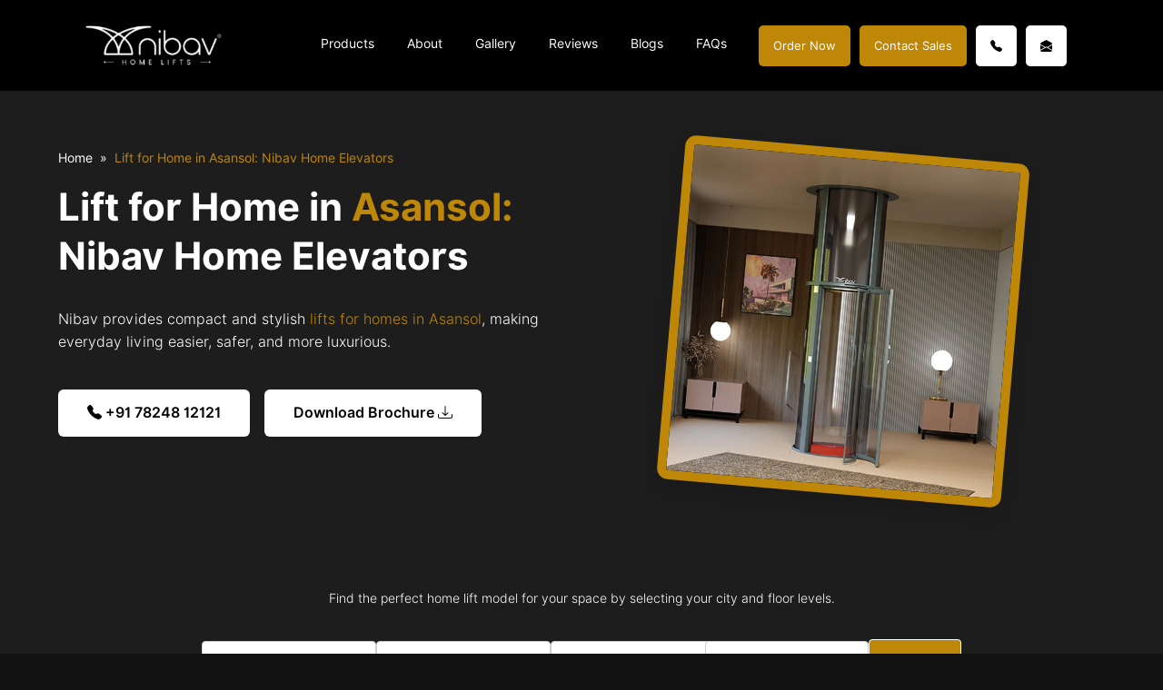

--- FILE ---
content_type: text/html; charset=UTF-8
request_url: https://www.nibavlifts.com/lift-for-home-asansol/
body_size: 100711
content:
<!DOCTYPE html>
<html lang="en-US"> <head><meta http-equiv="Content-Type" content="text/html;charset=UTF-8"><script>document.seraph_accel_usbpb=document.createElement;seraph_accel_izrbpb={add:function(b,a=10){void 0===this.a[a]&&(this.a[a]=[]);this.a[a].push(b)},a:{}}</script> <meta name="google-site-verification" content="QE5aMlBCRnzAcidrSeKBiZmBDnIRDBDOLBNTtFrAjxk"> <script type="o/js-lzl">
(function(w,d,s,r,k,h,m){
	if(w.performance && w.performance.timing && w.performance.navigation && !w.s247r) {
		w[r] = w[r] || function(){(w[r].q = w[r].q || []).push(arguments)};
		h=d.createElement('script');h.async=true;h.setAttribute('src',s+k);
		d.getElementsByTagName('head')[0].appendChild(h);
		(m = window.onerror),(window.onerror = function (b, c, d, f, g) {
		m && m(b, c, d, f, g),g || (g = new Error(b)),(w[r].q = w[r].q || []).push(["captureException",g]);})
	}
})(window,document,'//static.site24x7rum.in/beacon/site24x7rum-min.js?appKey=','s247r','1e7189671b3bff08454fe5f666cb7676');
</script> <script type="o/js-lzl">(function(w,d,s,l,i){w[l]=w[l]||[];w[l].push({'gtm.start':
new Date().getTime(),event:'gtm.js'});var f=d.getElementsByTagName(s)[0],
j=d.createElement(s),dl=l!='dataLayer'?'&l='+l:'';j.async=true;j.src=
'https://www.googletagmanager.com/gtm.js?id='+i+dl;f.parentNode.insertBefore(j,f);
})(window,document,'script','dataLayer','GTM-M3QTCDN');</script> <link rel="icon" type="image/png" href="/favicon-96x96.png" sizes="96x96"> <link rel="icon" type="image/svg+xml" href="/favicon.svg"> <link rel="shortcut icon" href="/favicon.ico"> <link rel="apple-touch-icon" sizes="180x180" href="/apple-touch-icon.png"> <meta name="robots" content="index, follow"> <script async src="https://www.googletagmanager.com/gtag/js?id=G-ZED70NT27D" type="o/js-lzl"></script> <script type="o/js-lzl">
  window.dataLayer = window.dataLayer || [];
  function gtag(){dataLayer.push(arguments);}
  gtag('js', new Date());
  gtag('config', 'G-ZED70NT27D');
</script> <meta name="viewport" content="width=device-width, initial-scale=1.0"> <title>Lift for Home in Asansol, West Bengal - Nibav Lift for Home</title> <meta name="description" content="The Nibav Lifts is the most affordable Lift for Homes in Asansol. Our lifts are specially designed to fit any home in Asansol"> <meta property="og:title" content="Lift for Home in Asansol, West Bengal - Nibav Lift for Home"> <meta property="og:description" content="The Nibav Lifts is the most affordable Lift for Homes in Asansol. Our lifts are specially designed to fit any home in Asansol"> <meta property="og:image" content="http://default-facebook-image.jpg"> <meta property="og:url" content="https://www.nibavlifts.com/lift-for-home-asansol/"> <meta property="og:type" content="website"> <meta name="twitter:title" content="Lift for Home in Asansol, West Bengal - Nibav Lift for Home"> <meta name="twitter:description" content="The Nibav Lifts is the most affordable Lift for Homes in Asansol. Our lifts are specially designed to fit any home in Asansol"> <meta name="twitter:image" content="http://default-twitter-image.jpg"> <meta name="twitter:card" content="summary_large_image"> <meta name="robots" content="max-image-preview:large"> <link rel="dns-prefetch" href="//cdnjs.cloudflare.com"> <link rel="alternate" type="application/rss+xml" title="Nibav Lifts » Feed" href="https://www.nibavlifts.com/feed/"> <link rel="alternate" type="application/rss+xml" title="Nibav Lifts » Comments Feed" href="https://www.nibavlifts.com/comments/feed/"> <link rel="alternate" title="oEmbed (JSON)" type="application/json+oembed" href="https://www.nibavlifts.com/wp-json/oembed/1.0/embed?url=https%3A%2F%2Fwww.nibavlifts.com%2Flift-for-home-asansol%2F"> <link rel="alternate" title="oEmbed (XML)" type="text/xml+oembed" href="https://www.nibavlifts.com/wp-json/oembed/1.0/embed?url=https%3A%2F%2Fwww.nibavlifts.com%2Flift-for-home-asansol%2F&amp;format=xml"> <link rel="alternate" type="application/rss+xml" title="Nibav Lifts » Stories Feed" href="https://www.nibavlifts.com/web-stories/feed/">          <script src="https://www.nibavlifts.com/wp-includes/js/jquery/jquery.min.js?ver=3.7.1" id="jquery-core-js" type="o/js-lzl"></script> <script src="https://www.nibavlifts.com/wp-includes/js/jquery/jquery-migrate.min.js?ver=3.4.1" id="jquery-migrate-js" type="o/js-lzl"></script> <script id="nibav-js-extra" type="o/js-lzl">
/* <![CDATA[ */
var nibav = {"ajaxurl":"https://www.nibavlifts.com/wp-admin/admin-ajax.php","noposts":"No older posts found","post_name":"","paged":"1","login":"no"};
//# sourceURL=nibav-js-extra
/* ]]> */
</script> <script src="https://www.nibavlifts.com/wp-content/themes/nibavlifts/js/scripts.js?ver=1.0.0%20" id="nibav-js" type="o/js-lzl"></script> <link rel="https://api.w.org/" href="https://www.nibavlifts.com/wp-json/"><link rel="alternate" title="JSON" type="application/json" href="https://www.nibavlifts.com/wp-json/wp/v2/pages/1539"><link rel="EditURI" type="application/rsd+xml" title="RSD" href="https://www.nibavlifts.com/xmlrpc.php?rsd"> <meta name="generator" content="WordPress 6.9"> <link rel="canonical" href="https://www.nibavlifts.com/lift-for-home-asansol/"> <link rel="shortlink" href="https://www.nibavlifts.com/?p=1539"> <link rel="icon" href="https://www.nibavlifts.com/wp-content/uploads/2024/12/fav-logo-150x150.png" sizes="32x32"> <link rel="icon" href="https://www.nibavlifts.com/wp-content/uploads/2024/12/fav-logo.png" sizes="192x192"> <link rel="apple-touch-icon" href="https://www.nibavlifts.com/wp-content/uploads/2024/12/fav-logo.png"> <meta name="msapplication-TileImage" content="https://www.nibavlifts.com/wp-content/uploads/2024/12/fav-logo.png">  <noscript><style>.lzl{display:none!important;}</style></noscript><style>img.lzl,img.lzl-ing{opacity:0.01;}img.lzl-ed{transition:opacity .25s ease-in-out;}</style><style id="wp-img-auto-sizes-contain-inline-css">img:is([sizes=auto i],[sizes^="auto," i]){contain-intrinsic-size:3000px 1500px}</style><style id="wp-block-library-inline-css">:root{--wp-block-synced-color:#7a00df;--wp-block-synced-color--rgb:122,0,223;--wp-bound-block-color:var(--wp-block-synced-color);--wp-editor-canvas-background:#ddd;--wp-admin-theme-color:#007cba;--wp-admin-theme-color--rgb:0,124,186;--wp-admin-theme-color-darker-10:#006ba1;--wp-admin-theme-color-darker-10--rgb:0,107,160.5;--wp-admin-theme-color-darker-20:#005a87;--wp-admin-theme-color-darker-20--rgb:0,90,135;--wp-admin-border-width-focus:2px}@media (min-resolution:192dpi){:root{--wp-admin-border-width-focus:1.5px}}:root{--wp--preset--font-size--normal:16px;--wp--preset--font-size--huge:42px}#end-resizable-editor-section{display:none}html :where([style*=border-top-color]){border-top-style:solid}html :where([style*=border-right-color]){border-right-style:solid}html :where([style*=border-bottom-color]){border-bottom-style:solid}html :where([style*=border-left-color]){border-left-style:solid}html :where([style*=border-width]){border-style:solid}html :where([style*=border-top-width]){border-top-style:solid}html :where([style*=border-right-width]){border-right-style:solid}html :where([style*=border-bottom-width]){border-bottom-style:solid}html :where([style*=border-left-width]){border-left-style:solid}html :where(img[class*=wp-image-]){height:auto;max-width:100%}</style><style id="global-styles-inline-css">:root{--wp--preset--aspect-ratio--square:1;--wp--preset--aspect-ratio--4-3:4/3;--wp--preset--aspect-ratio--3-4:3/4;--wp--preset--aspect-ratio--3-2:3/2;--wp--preset--aspect-ratio--2-3:2/3;--wp--preset--aspect-ratio--16-9:16/9;--wp--preset--aspect-ratio--9-16:9/16;--wp--preset--color--black:#000;--wp--preset--color--cyan-bluish-gray:#abb8c3;--wp--preset--color--white:#fff;--wp--preset--color--pale-pink:#f78da7;--wp--preset--color--vivid-red:#cf2e2e;--wp--preset--color--luminous-vivid-orange:#ff6900;--wp--preset--color--luminous-vivid-amber:#fcb900;--wp--preset--color--light-green-cyan:#7bdcb5;--wp--preset--color--vivid-green-cyan:#00d084;--wp--preset--color--pale-cyan-blue:#8ed1fc;--wp--preset--color--vivid-cyan-blue:#0693e3;--wp--preset--color--vivid-purple:#9b51e0;--wp--preset--gradient--vivid-cyan-blue-to-vivid-purple:linear-gradient(135deg,#0693e3 0%,#9b51e0 100%);--wp--preset--gradient--light-green-cyan-to-vivid-green-cyan:linear-gradient(135deg,#7adcb4 0%,#00d082 100%);--wp--preset--gradient--luminous-vivid-amber-to-luminous-vivid-orange:linear-gradient(135deg,#fcb900 0%,#ff6900 100%);--wp--preset--gradient--luminous-vivid-orange-to-vivid-red:linear-gradient(135deg,#ff6900 0%,#cf2e2e 100%);--wp--preset--gradient--very-light-gray-to-cyan-bluish-gray:linear-gradient(135deg,#eee 0%,#a9b8c3 100%);--wp--preset--gradient--cool-to-warm-spectrum:linear-gradient(135deg,#4aeadc 0%,#9778d1 20%,#cf2aba 40%,#ee2c82 60%,#fb6962 80%,#fef84c 100%);--wp--preset--gradient--blush-light-purple:linear-gradient(135deg,#ffceec 0%,#9896f0 100%);--wp--preset--gradient--blush-bordeaux:linear-gradient(135deg,#fecda5 0%,#fe2d2d 50%,#6b003e 100%);--wp--preset--gradient--luminous-dusk:linear-gradient(135deg,#ffcb70 0%,#c751c0 50%,#4158d0 100%);--wp--preset--gradient--pale-ocean:linear-gradient(135deg,#fff5cb 0%,#b6e3d4 50%,#33a7b5 100%);--wp--preset--gradient--electric-grass:linear-gradient(135deg,#caf880 0%,#71ce7e 100%);--wp--preset--gradient--midnight:linear-gradient(135deg,#020381 0%,#2874fc 100%);--wp--preset--font-size--small:13px;--wp--preset--font-size--medium:20px;--wp--preset--font-size--large:36px;--wp--preset--font-size--x-large:42px;--wp--preset--spacing--20:.44rem;--wp--preset--spacing--30:.67rem;--wp--preset--spacing--40:1rem;--wp--preset--spacing--50:1.5rem;--wp--preset--spacing--60:2.25rem;--wp--preset--spacing--70:3.38rem;--wp--preset--spacing--80:5.06rem;--wp--preset--shadow--natural:6px 6px 9px rgba(0,0,0,.2);--wp--preset--shadow--deep:12px 12px 50px rgba(0,0,0,.4);--wp--preset--shadow--sharp:6px 6px 0px rgba(0,0,0,.2);--wp--preset--shadow--outlined:6px 6px 0px -3px #fff,6px 6px #000;--wp--preset--shadow--crisp:6px 6px 0px #000}</style><style id="classic-theme-styles-inline-css"></style><link rel="stylesheet" id="custom-intl-tel-css-css" href="data:text/css,.iti%7Bposition:relative;display:inline-block%7D.iti%20*%7Bbox-sizing:border-box;-moz-box-sizing:border-box%7D.iti__hide%7Bdisplay:none%7D.iti__v-hide%7Bvisibility:hidden%7D.iti%20input,.iti%20input%5Btype=text%5D,.iti%20input%5Btype=tel%5D%7Bposition:relative;z-index:0;margin-top:0!important;margin-bottom:0!important;padding-right:36px;margin-right:0%7D.iti__flag-container%7Bposition:absolute;top:0;bottom:0;right:0;padding:1px%7D.iti__selected-flag%7Bz-index:1;position:relative;display:flex;align-items:center;height:100%25;padding:0%206px%200%208px%7D.iti__arrow%7Bmargin-left:6px;width:0;height:0;border-left:3px%20solid%20transparent;border-right:3px%20solid%20transparent;border-top:4px%20solid%20%23555%7D.iti__arrow--up%7Bborder-top:none;border-bottom:4px%20solid%20%23555%7D.iti__country-list%7Bposition:absolute;z-index:2;list-style:none;text-align:left;padding:0;margin:0%200%200%20-1px;box-shadow:1px%201px%204px%20rgba(0,0,0,.2);background-color:white;border:1px%20solid%20%23ccc;white-space:nowrap;max-height:200px;overflow-y:scroll;-webkit-overflow-scrolling:touch%7D.iti__country-list--dropup%7Bbottom:100%25;margin-bottom:-1px%7D@media%20(max-width:500px)%7B.iti__country-list%7Bwhite-space:normal%7D%7D.iti__flag-box%7Bdisplay:inline-block;width:20px%7D.iti__divider%7Bpadding-bottom:5px;margin-bottom:5px;border-bottom:1px%20solid%20%23ccc%7D.iti__country%7Bpadding:5px%2010px;outline:none%7D.iti__dial-code%7Bcolor:%23999%7D.iti__country.iti__highlight%7Bbackground-color:rgba(0,0,0,.05)%7D.iti__flag-box,.iti__country-name,.iti__dial-code%7Bvertical-align:middle%7D.iti__flag-box,.iti__country-name%7Bmargin-right:6px%7D.iti--allow-dropdown%20input,.iti--allow-dropdown%20input%5Btype=text%5D,.iti--allow-dropdown%20input%5Btype=tel%5D,.iti--separate-dial-code%20input,.iti--separate-dial-code%20input%5Btype=text%5D,.iti--separate-dial-code%20input%5Btype=tel%5D%7Bpadding-right:6px;padding-left:52px;margin-left:0%7D.iti--allow-dropdown%20.iti__flag-container,.iti--separate-dial-code%20.iti__flag-container%7Bright:auto;left:0%7D.iti--allow-dropdown%20.iti__flag-container:hover%7Bcursor:pointer%7D.iti--allow-dropdown%20.iti__flag-container:hover%20.iti__selected-flag%7Bbackground-color:rgba(0,0,0,.05)%7D.iti--allow-dropdown%20input%5Bdisabled%5D+.iti__flag-container:hover,.iti--allow-dropdown%20input%5Breadonly%5D+.iti__flag-container:hover%7Bcursor:default%7D.iti--allow-dropdown%20input%5Bdisabled%5D+.iti__flag-container:hover%20.iti__selected-flag,.iti--allow-dropdown%20input%5Breadonly%5D+.iti__flag-container:hover%20.iti__selected-flag%7Bbackground-color:transparent%7D.iti--separate-dial-code%20.iti__selected-flag%7Bbackground-color:rgba(0,0,0,.05)%7D.iti--separate-dial-code%20.iti__selected-dial-code%7Bmargin-left:6px%7D.iti--container%7Bposition:absolute;top:-1000px;left:-1000px;z-index:1060;padding:1px%7D.iti--container:hover%7Bcursor:pointer%7D.iti-mobile%20.iti--container%7Btop:30px;bottom:30px;left:30px;right:30px;position:fixed%7D.iti-mobile%20.iti__country-list%7Bmax-height:100%25;width:100%25%7D.iti-mobile%20.iti__country%7Bpadding:10px;line-height:1.5em%7D.iti__flag%7Bwidth:20px%7D.iti__flag.iti__be%7Bwidth:18px%7D.iti__flag.iti__ch%7Bwidth:15px%7D.iti__flag.iti__mc%7Bwidth:19px%7D.iti__flag.iti__ne%7Bwidth:18px%7D.iti__flag.iti__np%7Bwidth:13px%7D.iti__flag.iti__va%7Bwidth:15px%7D@media%20(-webkit-min-device-pixel-ratio:2),(min-resolution:192dpi)%7B.iti__flag%7Bbackground-size:5652px%2015px%7D%7D.iti__flag.iti__ac%7Bheight:10px;background-position:0px%200px%7D.iti__flag.iti__ad%7Bheight:14px;background-position:-22px%200px%7D.iti__flag.iti__ae%7Bheight:10px;background-position:-44px%200px%7D.iti__flag.iti__af%7Bheight:14px;background-position:-66px%200px%7D.iti__flag.iti__ag%7Bheight:14px;background-position:-88px%200px%7D.iti__flag.iti__ai%7Bheight:10px;background-position:-110px%200px%7D.iti__flag.iti__al%7Bheight:15px;background-position:-132px%200px%7D.iti__flag.iti__am%7Bheight:10px;background-position:-154px%200px%7D.iti__flag.iti__ao%7Bheight:14px;background-position:-176px%200px%7D.iti__flag.iti__aq%7Bheight:14px;background-position:-198px%200px%7D.iti__flag.iti__ar%7Bheight:13px;background-position:-220px%200px%7D.iti__flag.iti__as%7Bheight:10px;background-position:-242px%200px%7D.iti__flag.iti__at%7Bheight:14px;background-position:-264px%200px%7D.iti__flag.iti__au%7Bheight:10px;background-position:-286px%200px%7D.iti__flag.iti__aw%7Bheight:14px;background-position:-308px%200px%7D.iti__flag.iti__ax%7Bheight:13px;background-position:-330px%200px%7D.iti__flag.iti__az%7Bheight:10px;background-position:-352px%200px%7D.iti__flag.iti__ba%7Bheight:10px;background-position:-374px%200px%7D.iti__flag.iti__bb%7Bheight:14px;background-position:-396px%200px%7D.iti__flag.iti__bd%7Bheight:12px;background-position:-418px%200px%7D.iti__flag.iti__be%7Bheight:15px;background-position:-440px%200px%7D.iti__flag.iti__bf%7Bheight:14px;background-position:-460px%200px%7D.iti__flag.iti__bg%7Bheight:12px;background-position:-482px%200px%7D.iti__flag.iti__bh%7Bheight:12px;background-position:-504px%200px%7D.iti__flag.iti__bi%7Bheight:12px;background-position:-526px%200px%7D.iti__flag.iti__bj%7Bheight:14px;background-position:-548px%200px%7D.iti__flag.iti__bl%7Bheight:14px;background-position:-570px%200px%7D.iti__flag.iti__bm%7Bheight:10px;background-position:-592px%200px%7D.iti__flag.iti__bn%7Bheight:10px;background-position:-614px%200px%7D.iti__flag.iti__bo%7Bheight:14px;background-position:-636px%200px%7D.iti__flag.iti__bq%7Bheight:14px;background-position:-658px%200px%7D.iti__flag.iti__br%7Bheight:14px;background-position:-680px%200px%7D.iti__flag.iti__bs%7Bheight:10px;background-position:-702px%200px%7D.iti__flag.iti__bt%7Bheight:14px;background-position:-724px%200px%7D.iti__flag.iti__bv%7Bheight:15px;background-position:-746px%200px%7D.iti__flag.iti__bw%7Bheight:14px;background-position:-768px%200px%7D.iti__flag.iti__by%7Bheight:10px;background-position:-790px%200px%7D.iti__flag.iti__bz%7Bheight:14px;background-position:-812px%200px%7D.iti__flag.iti__ca%7Bheight:10px;background-position:-834px%200px%7D.iti__flag.iti__cc%7Bheight:10px;background-position:-856px%200px%7D.iti__flag.iti__cd%7Bheight:15px;background-position:-878px%200px%7D.iti__flag.iti__cf%7Bheight:14px;background-position:-900px%200px%7D.iti__flag.iti__cg%7Bheight:14px;background-position:-922px%200px%7D.iti__flag.iti__ch%7Bheight:15px;background-position:-944px%200px%7D.iti__flag.iti__ci%7Bheight:14px;background-position:-961px%200px%7D.iti__flag.iti__ck%7Bheight:10px;background-position:-983px%200px%7D.iti__flag.iti__cl%7Bheight:14px;background-position:-1005px%200px%7D.iti__flag.iti__cm%7Bheight:14px;background-position:-1027px%200px%7D.iti__flag.iti__cn%7Bheight:14px;background-position:-1049px%200px%7D.iti__flag.iti__co%7Bheight:14px;background-position:-1071px%200px%7D.iti__flag.iti__cp%7Bheight:14px;background-position:-1093px%200px%7D.iti__flag.iti__cr%7Bheight:12px;background-position:-1115px%200px%7D.iti__flag.iti__cu%7Bheight:10px;background-position:-1137px%200px%7D.iti__flag.iti__cv%7Bheight:12px;background-position:-1159px%200px%7D.iti__flag.iti__cw%7Bheight:14px;background-position:-1181px%200px%7D.iti__flag.iti__cx%7Bheight:10px;background-position:-1203px%200px%7D.iti__flag.iti__cy%7Bheight:14px;background-position:-1225px%200px%7D.iti__flag.iti__cz%7Bheight:14px;background-position:-1247px%200px%7D.iti__flag.iti__de%7Bheight:12px;background-position:-1269px%200px%7D.iti__flag.iti__dg%7Bheight:10px;background-position:-1291px%200px%7D.iti__flag.iti__dj%7Bheight:14px;background-position:-1313px%200px%7D.iti__flag.iti__dk%7Bheight:15px;background-position:-1335px%200px%7D.iti__flag.iti__dm%7Bheight:10px;background-position:-1357px%200px%7D.iti__flag.iti__do%7Bheight:14px;background-position:-1379px%200px%7D.iti__flag.iti__dz%7Bheight:14px;background-position:-1401px%200px%7D.iti__flag.iti__ea%7Bheight:14px;background-position:-1423px%200px%7D.iti__flag.iti__ec%7Bheight:14px;background-position:-1445px%200px%7D.iti__flag.iti__ee%7Bheight:13px;background-position:-1467px%200px%7D.iti__flag.iti__eg%7Bheight:14px;background-position:-1489px%200px%7D.iti__flag.iti__eh%7Bheight:10px;background-position:-1511px%200px%7D.iti__flag.iti__er%7Bheight:10px;background-position:-1533px%200px%7D.iti__flag.iti__es%7Bheight:14px;background-position:-1555px%200px%7D.iti__flag.iti__et%7Bheight:10px;background-position:-1577px%200px%7D.iti__flag.iti__eu%7Bheight:14px;background-position:-1599px%200px%7D.iti__flag.iti__fi%7Bheight:12px;background-position:-1621px%200px%7D.iti__flag.iti__fj%7Bheight:10px;background-position:-1643px%200px%7D.iti__flag.iti__fk%7Bheight:10px;background-position:-1665px%200px%7D.iti__flag.iti__fm%7Bheight:11px;background-position:-1687px%200px%7D.iti__flag.iti__fo%7Bheight:15px;background-position:-1709px%200px%7D.iti__flag.iti__fr%7Bheight:14px;background-position:-1731px%200px%7D.iti__flag.iti__ga%7Bheight:15px;background-position:-1753px%200px%7D.iti__flag.iti__gb%7Bheight:10px;background-position:-1775px%200px%7D.iti__flag.iti__gd%7Bheight:12px;background-position:-1797px%200px%7D.iti__flag.iti__ge%7Bheight:14px;background-position:-1819px%200px%7D.iti__flag.iti__gf%7Bheight:14px;background-position:-1841px%200px%7D.iti__flag.iti__gg%7Bheight:14px;background-position:-1863px%200px%7D.iti__flag.iti__gh%7Bheight:14px;background-position:-1885px%200px%7D.iti__flag.iti__gi%7Bheight:10px;background-position:-1907px%200px%7D.iti__flag.iti__gl%7Bheight:14px;background-position:-1929px%200px%7D.iti__flag.iti__gm%7Bheight:14px;background-position:-1951px%200px%7D.iti__flag.iti__gn%7Bheight:14px;background-position:-1973px%200px%7D.iti__flag.iti__gp%7Bheight:14px;background-position:-1995px%200px%7D.iti__flag.iti__gq%7Bheight:14px;background-position:-2017px%200px%7D.iti__flag.iti__gr%7Bheight:14px;background-position:-2039px%200px%7D.iti__flag.iti__gs%7Bheight:10px;background-position:-2061px%200px%7D.iti__flag.iti__gt%7Bheight:13px;background-position:-2083px%200px%7D.iti__flag.iti__gu%7Bheight:11px;background-position:-2105px%200px%7D.iti__flag.iti__gw%7Bheight:10px;background-position:-2127px%200px%7D.iti__flag.iti__gy%7Bheight:12px;background-position:-2149px%200px%7D.iti__flag.iti__hk%7Bheight:14px;background-position:-2171px%200px%7D.iti__flag.iti__hm%7Bheight:10px;background-position:-2193px%200px%7D.iti__flag.iti__hn%7Bheight:10px;background-position:-2215px%200px%7D.iti__flag.iti__hr%7Bheight:10px;background-position:-2237px%200px%7D.iti__flag.iti__ht%7Bheight:12px;background-position:-2259px%200px%7D.iti__flag.iti__hu%7Bheight:10px;background-position:-2281px%200px%7D.iti__flag.iti__ic%7Bheight:14px;background-position:-2303px%200px%7D.iti__flag.iti__id%7Bheight:14px;background-position:-2325px%200px%7D.iti__flag.iti__ie%7Bheight:10px;background-position:-2347px%200px%7D.iti__flag.iti__il%7Bheight:15px;background-position:-2369px%200px%7D.iti__flag.iti__im%7Bheight:10px;background-position:-2391px%200px%7D.iti__flag.iti__in%7Bheight:14px;background-position:-2413px%200px%7D.iti__flag.iti__io%7Bheight:10px;background-position:-2435px%200px%7D.iti__flag.iti__iq%7Bheight:14px;background-position:-2457px%200px%7D.iti__flag.iti__ir%7Bheight:12px;background-position:-2479px%200px%7D.iti__flag.iti__is%7Bheight:15px;background-position:-2501px%200px%7D.iti__flag.iti__it%7Bheight:14px;background-position:-2523px%200px%7D.iti__flag.iti__je%7Bheight:12px;background-position:-2545px%200px%7D.iti__flag.iti__jm%7Bheight:10px;background-position:-2567px%200px%7D.iti__flag.iti__jo%7Bheight:10px;background-position:-2589px%200px%7D.iti__flag.iti__jp%7Bheight:14px;background-position:-2611px%200px%7D.iti__flag.iti__ke%7Bheight:14px;background-position:-2633px%200px%7D.iti__flag.iti__kg%7Bheight:12px;background-position:-2655px%200px%7D.iti__flag.iti__kh%7Bheight:13px;background-position:-2677px%200px%7D.iti__flag.iti__ki%7Bheight:10px;background-position:-2699px%200px%7D.iti__flag.iti__km%7Bheight:12px;background-position:-2721px%200px%7D.iti__flag.iti__kn%7Bheight:14px;background-position:-2743px%200px%7D.iti__flag.iti__kp%7Bheight:10px;background-position:-2765px%200px%7D.iti__flag.iti__kr%7Bheight:14px;background-position:-2787px%200px%7D.iti__flag.iti__kw%7Bheight:10px;background-position:-2809px%200px%7D.iti__flag.iti__ky%7Bheight:10px;background-position:-2831px%200px%7D.iti__flag.iti__kz%7Bheight:10px;background-position:-2853px%200px%7D.iti__flag.iti__la%7Bheight:14px;background-position:-2875px%200px%7D.iti__flag.iti__lb%7Bheight:14px;background-position:-2897px%200px%7D.iti__flag.iti__lc%7Bheight:10px;background-position:-2919px%200px%7D.iti__flag.iti__li%7Bheight:12px;background-position:-2941px%200px%7D.iti__flag.iti__lk%7Bheight:10px;background-position:-2963px%200px%7D.iti__flag.iti__lr%7Bheight:11px;background-position:-2985px%200px%7D.iti__flag.iti__ls%7Bheight:14px;background-position:-3007px%200px%7D.iti__flag.iti__lt%7Bheight:12px;background-position:-3029px%200px%7D.iti__flag.iti__lu%7Bheight:12px;background-position:-3051px%200px%7D.iti__flag.iti__lv%7Bheight:10px;background-position:-3073px%200px%7D.iti__flag.iti__ly%7Bheight:10px;background-position:-3095px%200px%7D.iti__flag.iti__ma%7Bheight:14px;background-position:-3117px%200px%7D.iti__flag.iti__mc%7Bheight:15px;background-position:-3139px%200px%7D.iti__flag.iti__md%7Bheight:10px;background-position:-3160px%200px%7D.iti__flag.iti__me%7Bheight:10px;background-position:-3182px%200px%7D.iti__flag.iti__mf%7Bheight:14px;background-position:-3204px%200px%7D.iti__flag.iti__mg%7Bheight:14px;background-position:-3226px%200px%7D.iti__flag.iti__mh%7Bheight:11px;background-position:-3248px%200px%7D.iti__flag.iti__mk%7Bheight:10px;background-position:-3270px%200px%7D.iti__flag.iti__ml%7Bheight:14px;background-position:-3292px%200px%7D.iti__flag.iti__mm%7Bheight:14px;background-position:-3314px%200px%7D.iti__flag.iti__mn%7Bheight:10px;background-position:-3336px%200px%7D.iti__flag.iti__mo%7Bheight:14px;background-position:-3358px%200px%7D.iti__flag.iti__mp%7Bheight:10px;background-position:-3380px%200px%7D.iti__flag.iti__mq%7Bheight:14px;background-position:-3402px%200px%7D.iti__flag.iti__mr%7Bheight:14px;background-position:-3424px%200px%7D.iti__flag.iti__ms%7Bheight:10px;background-position:-3446px%200px%7D.iti__flag.iti__mt%7Bheight:14px;background-position:-3468px%200px%7D.iti__flag.iti__mu%7Bheight:14px;background-position:-3490px%200px%7D.iti__flag.iti__mv%7Bheight:14px;background-position:-3512px%200px%7D.iti__flag.iti__mw%7Bheight:14px;background-position:-3534px%200px%7D.iti__flag.iti__mx%7Bheight:12px;background-position:-3556px%200px%7D.iti__flag.iti__my%7Bheight:10px;background-position:-3578px%200px%7D.iti__flag.iti__mz%7Bheight:14px;background-position:-3600px%200px%7D.iti__flag.iti__na%7Bheight:14px;background-position:-3622px%200px%7D.iti__flag.iti__nc%7Bheight:10px;background-position:-3644px%200px%7D.iti__flag.iti__ne%7Bheight:15px;background-position:-3666px%200px%7D.iti__flag.iti__nf%7Bheight:10px;background-position:-3686px%200px%7D.iti__flag.iti__ng%7Bheight:10px;background-position:-3708px%200px%7D.iti__flag.iti__ni%7Bheight:12px;background-position:-3730px%200px%7D.iti__flag.iti__nl%7Bheight:14px;background-position:-3752px%200px%7D.iti__flag.iti__no%7Bheight:15px;background-position:-3774px%200px%7D.iti__flag.iti__np%7Bheight:15px;background-position:-3796px%200px%7D.iti__flag.iti__nr%7Bheight:10px;background-position:-3811px%200px%7D.iti__flag.iti__nu%7Bheight:10px;background-position:-3833px%200px%7D.iti__flag.iti__nz%7Bheight:10px;background-position:-3855px%200px%7D.iti__flag.iti__om%7Bheight:10px;background-position:-3877px%200px%7D.iti__flag.iti__pa%7Bheight:14px;background-position:-3899px%200px%7D.iti__flag.iti__pe%7Bheight:14px;background-position:-3921px%200px%7D.iti__flag.iti__pf%7Bheight:14px;background-position:-3943px%200px%7D.iti__flag.iti__pg%7Bheight:15px;background-position:-3965px%200px%7D.iti__flag.iti__ph%7Bheight:10px;background-position:-3987px%200px%7D.iti__flag.iti__pk%7Bheight:14px;background-position:-4009px%200px%7D.iti__flag.iti__pl%7Bheight:13px;background-position:-4031px%200px%7D.iti__flag.iti__pm%7Bheight:14px;background-position:-4053px%200px%7D.iti__flag.iti__pn%7Bheight:10px;background-position:-4075px%200px%7D.iti__flag.iti__pr%7Bheight:14px;background-position:-4097px%200px%7D.iti__flag.iti__ps%7Bheight:10px;background-position:-4119px%200px%7D.iti__flag.iti__pt%7Bheight:14px;background-position:-4141px%200px%7D.iti__flag.iti__pw%7Bheight:13px;background-position:-4163px%200px%7D.iti__flag.iti__py%7Bheight:11px;background-position:-4185px%200px%7D.iti__flag.iti__qa%7Bheight:8px;background-position:-4207px%200px%7D.iti__flag.iti__re%7Bheight:14px;background-position:-4229px%200px%7D.iti__flag.iti__ro%7Bheight:14px;background-position:-4251px%200px%7D.iti__flag.iti__rs%7Bheight:14px;background-position:-4273px%200px%7D.iti__flag.iti__ru%7Bheight:14px;background-position:-4295px%200px%7D.iti__flag.iti__rw%7Bheight:14px;background-position:-4317px%200px%7D.iti__flag.iti__sa%7Bheight:14px;background-position:-4339px%200px%7D.iti__flag.iti__sb%7Bheight:10px;background-position:-4361px%200px%7D.iti__flag.iti__sc%7Bheight:10px;background-position:-4383px%200px%7D.iti__flag.iti__sd%7Bheight:10px;background-position:-4405px%200px%7D.iti__flag.iti__se%7Bheight:13px;background-position:-4427px%200px%7D.iti__flag.iti__sg%7Bheight:14px;background-position:-4449px%200px%7D.iti__flag.iti__sh%7Bheight:10px;background-position:-4471px%200px%7D.iti__flag.iti__si%7Bheight:10px;background-position:-4493px%200px%7D.iti__flag.iti__sj%7Bheight:15px;background-position:-4515px%200px%7D.iti__flag.iti__sk%7Bheight:14px;background-position:-4537px%200px%7D.iti__flag.iti__sl%7Bheight:14px;background-position:-4559px%200px%7D.iti__flag.iti__sm%7Bheight:15px;background-position:-4581px%200px%7D.iti__flag.iti__sn%7Bheight:14px;background-position:-4603px%200px%7D.iti__flag.iti__so%7Bheight:14px;background-position:-4625px%200px%7D.iti__flag.iti__sr%7Bheight:14px;background-position:-4647px%200px%7D.iti__flag.iti__ss%7Bheight:10px;background-position:-4669px%200px%7D.iti__flag.iti__st%7Bheight:10px;background-position:-4691px%200px%7D.iti__flag.iti__sv%7Bheight:12px;background-position:-4713px%200px%7D.iti__flag.iti__sx%7Bheight:14px;background-position:-4735px%200px%7D.iti__flag.iti__sy%7Bheight:14px;background-position:-4757px%200px%7D.iti__flag.iti__sz%7Bheight:14px;background-position:-4779px%200px%7D.iti__flag.iti__ta%7Bheight:10px;background-position:-4801px%200px%7D.iti__flag.iti__tc%7Bheight:10px;background-position:-4823px%200px%7D.iti__flag.iti__td%7Bheight:14px;background-position:-4845px%200px%7D.iti__flag.iti__tf%7Bheight:14px;background-position:-4867px%200px%7D.iti__flag.iti__tg%7Bheight:13px;background-position:-4889px%200px%7D.iti__flag.iti__th%7Bheight:14px;background-position:-4911px%200px%7D.iti__flag.iti__tj%7Bheight:10px;background-position:-4933px%200px%7D.iti__flag.iti__tk%7Bheight:10px;background-position:-4955px%200px%7D.iti__flag.iti__tl%7Bheight:10px;background-position:-4977px%200px%7D.iti__flag.iti__tm%7Bheight:14px;background-position:-4999px%200px%7D.iti__flag.iti__tn%7Bheight:14px;background-position:-5021px%200px%7D.iti__flag.iti__to%7Bheight:10px;background-position:-5043px%200px%7D.iti__flag.iti__tr%7Bheight:14px;background-position:-5065px%200px%7D.iti__flag.iti__tt%7Bheight:12px;background-position:-5087px%200px%7D.iti__flag.iti__tv%7Bheight:10px;background-position:-5109px%200px%7D.iti__flag.iti__tw%7Bheight:14px;background-position:-5131px%200px%7D.iti__flag.iti__tz%7Bheight:14px;background-position:-5153px%200px%7D.iti__flag.iti__ua%7Bheight:14px;background-position:-5175px%200px%7D.iti__flag.iti__ug%7Bheight:14px;background-position:-5197px%200px%7D.iti__flag.iti__um%7Bheight:11px;background-position:-5219px%200px%7D.iti__flag.iti__un%7Bheight:14px;background-position:-5241px%200px%7D.iti__flag.iti__us%7Bheight:11px;background-position:-5263px%200px%7D.iti__flag.iti__uy%7Bheight:14px;background-position:-5285px%200px%7D.iti__flag.iti__uz%7Bheight:10px;background-position:-5307px%200px%7D.iti__flag.iti__va%7Bheight:15px;background-position:-5329px%200px%7D.iti__flag.iti__vc%7Bheight:14px;background-position:-5346px%200px%7D.iti__flag.iti__ve%7Bheight:14px;background-position:-5368px%200px%7D.iti__flag.iti__vg%7Bheight:10px;background-position:-5390px%200px%7D.iti__flag.iti__vi%7Bheight:14px;background-position:-5412px%200px%7D.iti__flag.iti__vn%7Bheight:14px;background-position:-5434px%200px%7D.iti__flag.iti__vu%7Bheight:12px;background-position:-5456px%200px%7D.iti__flag.iti__wf%7Bheight:14px;background-position:-5478px%200px%7D.iti__flag.iti__ws%7Bheight:10px;background-position:-5500px%200px%7D.iti__flag.iti__xk%7Bheight:15px;background-position:-5522px%200px%7D.iti__flag.iti__ye%7Bheight:14px;background-position:-5544px%200px%7D.iti__flag.iti__yt%7Bheight:14px;background-position:-5566px%200px%7D.iti__flag.iti__za%7Bheight:14px;background-position:-5588px%200px%7D.iti__flag.iti__zm%7Bheight:14px;background-position:-5610px%200px%7D.iti__flag.iti__zw%7Bheight:10px;background-position:-5632px%200px%7D.iti__flag%7Bheight:15px;box-shadow:0px%200px%201px%200px%20%23888;background-image:url(%22https://cdnjs.cloudflare.com/ajax/libs/intl-tel-input/17.0.19/css/../img/flags.png%22);background-repeat:no-repeat;background-color:%23dbdbdb;background-position:20px%200;--lzl-bg-img:%22https://cdnjs.cloudflare.com/ajax/libs/intl-tel-input/17.0.19/css/../img/flags.png%22%7D.iti__flag.lzl:not(.lzl-ed),.iti__flag.lzl-ing:not(.lzl-ed)%7Bbackground-image:url(%22[data-uri]%22)%7D@media%20(-webkit-min-device-pixel-ratio:2),(min-resolution:192dpi)%7B.iti__flag%7Bbackground-image:url(%22https://cdnjs.cloudflare.com/ajax/libs/intl-tel-input/17.0.19/css/../img/flags@2x.png%22);--lzl-bg-img:%22https://cdnjs.cloudflare.com/ajax/libs/intl-tel-input/17.0.19/css/../img/flags@2x.png%22%7D.iti__flag.lzl:not(.lzl-ed),.iti__flag.lzl-ing:not(.lzl-ed)%7Bbackground-image:url(%22data:image/svg+xml,%253Csvg%2520xmlns%253D%2522http%253A%252F%252Fwww.w3.org%252F2000%252Fsvg%2522%2520viewBox%253D%25220%25200%252011304%252030%2522%2520width%253D%252211304%2522%2520height%253D%252230%2522%253E%253Crect%2520width%253D%2522100%2525%2522%2520height%253D%2522100%2525%2522%2520fill%253D%2522%252300000000%2522%2520%252F%253E%253C%252Fsvg%253E%22)%7D%7D.iti__flag.iti__np%7Bbackground-color:transparent%7D" media="all"><link id="custom-css-crit" rel="stylesheet" href="data:text/css,div%23formResponse%7Bdisplay:none%7D.form-container.div-horizontal-form%7Bdisplay:flex;flex-direction:column%7D.frm_error%7Bdisplay:none;color:%23b94a48%7D.form-container%7Bwidth:100%25;max-width:100%25;margin:0%20auto%7Dform.horizontal-form%20input::placeholder,form.horizontal-form%20select::placeholder,form.vertical-form%20input::placeholder,form.vertical-form%20select::placeholder%7Bopacity:1%7Dform.horizontal-form%20input::placeholder,form.horizontal-form%20select::placeholder,form.vertical-form%20input::placeholder,form.vertical-form%20select::placeholder%7Bopacity:1;color:%23000%7Dinput%23phone::placeholder%7Bcolor:%23a1a1a1%7D@keyframes%20spin%7B0%25%7Btransform:rotate(0deg)%7D100%25%7Btransform:rotate(360deg)%7D%7Dform%23horizontalForm%20button,form%23verticalForm%20button%7Bborder:1px%20solid%20%23fff;padding-left:25px;padding-right:25px%7Dform%23horizontalForm%20input,form%23horizontalForm%20select,form%23verticalForm%20input,form%23verticalForm%20select%7Bcolor:%23000%7D%23formResponse%7Bmargin-top:10px;font-size:16px;color:green;text-align:center%7Dform.horizontal-form%20.frm_error%7Bposition:absolute;width:auto%7Dform.horizontal-form%20button%7Bmargin-top:-20px%7Dform.horizontal-form%7Bdisplay:flex;flex-wrap:nowrap;align-items:center;justify-content:center;gap:12px;max-width:100%25;margin:0%20auto;margin-top:30px%7Dform.horizontal-form%20input:focus,form.horizontal-form%20select:focus%7Bcolor:%23a1a1a1%7Dform.horizontal-form%20.form-row,form.horizontal-form%20.form-row-full%7Bmargin-bottom:20px%7Dform.horizontal-form%20input,form.horizontal-form%20select%7Bwidth:100%25;padding:10px;font-size:14px;border:1px%20solid%20%23ccc;border:1px%20solid%20%23cecece;border-radius:4px;box-sizing:border-box;min-height:50px;background-color:%23fff;color:%23a1a1a1%7Dform.horizontal-form%20label%7Bposition:absolute;left:-9999px%7Dform.horizontal-form%20button%7Bpadding:15px%2020px;background-color:%2330123d;color:white;border:none;border-radius:4px;cursor:pointer;font-size:15px;transition:background-color%20.3s%20ease;flex-shrink:0%7Dform.horizontal-form%20button:hover%7Bbackground-color:%23000%7Dform.horizontal-form%20input%5Btype=tel%5D,form.vertical-form%20input%5Btype=tel%5D%7Btext-indent:unset!important;padding-right:0%7Dform.horizontal-form%20select%7Bmargin-left:-10px;min-width:220px%7Dform.horizontal-form%20div%23frm_error_states%7Bmargin-left:-15px%7Dform.horizontal-form%20select%23city_2%7Bmargin-left:-12px;margin-right:20px%7D%23formResponse%7Bmargin-top:10px;font-size:16px;color:green;text-align:center;width:100%25%7D.form-container%7Bposition:relative%7D.custom-lead-form-overlay%7Bposition:absolute;top:0;left:0;right:0;bottom:0;background-color:rgba(255,255,255,.8);display:flex;justify-content:center;align-items:center;z-index:10%7D.custom-lead-form-overlay%7Bbackground-color:%23474747;opacity:.4%7D.custom-spinner%7Bwidth:40px;height:40px;border:4px%20solid%20rgba(0,0,0,.1);border-top-color:%233498db;border-radius:50%25;animation:spin%201s%20linear%20infinite%7D@keyframes%20spin%7Bto%7Btransform:rotate(360deg)%7D%7D@media%20(max-width:768px)%7Bform.horizontal-form%7Bflex-direction:column;align-items:stretch%7Dform.horizontal-form%20.form-row%7Bwidth:100%25;margin-bottom:10px%7Dform.horizontal-form%20button%7Bwidth:100%25%7Dform.horizontal-form%20.form-row%7Bmargin-bottom:0%7Dform.horizontal-form%20input,form.horizontal-form%20select%7Bmargin-bottom:0;min-height:50px%7Dform.horizontal-form%20button%7Bmargin-top:0%7Dform.horizontal-form%20select%23city%7Bmargin-top:-16px%7Dform.horizontal-form%20input%5Btype=tel%5D%7Bpadding-right:6px%7Dform.horizontal-form%20.frm_error%7Bposition:unset%7Dform.horizontal-form%20select%7Bmargin-left:0%7Dform.horizontal-form%20div%23frm_error_states%7Bmargin-left:0%7D%7D@media%20only%20screen%20and%20(min-device-width:768px)%20and%20(max-device-width:1024px)%20and%20(-webkit-min-device-pixel-ratio:1)%7Bform.horizontal-form%7Bflex-direction:column;align-items:stretch;width:65%25;margin-top:0%7Dform.horizontal-form%20.form-row%7Bwidth:100%25;margin-bottom:10px%7Dform.horizontal-form%20button%7Bwidth:100%25%7Dform.horizontal-form%20.form-row%7Bmargin-bottom:0%7Dform.horizontal-form%20input,form.horizontal-form%20select%7Bmargin-bottom:0%7Dform.horizontal-form%20button%7Bmargin-top:0%7Dform.horizontal-form%20select%7Bmargin-top:-16px;height:50px%7Dform.horizontal-form%20select%23city_2%7Bmargin-top:0!important;margin-left:0!important%7Dform.horizontal-form%20.frm_error%7Bposition:unset%7Dform.horizontal-form%20select%7Bmargin-left:0%7Dform.horizontal-form%20div%23frm_error_states%7Bmargin-left:0%7D%7D@media%20(max-width:500px)%7B%23city,%23city_2%7Bheight:50px%7Dform.horizontal-form%20select%23city_2%7Bmargin-left:0!important;margin-right:20px%7Dform.horizontal-form%20.frm_error%7Bposition:unset%7Dform.horizontal-form%20div%23frm_error_states%7Bmargin-left:0%7D%7D@media%20screen%20and%20(min-width:600px)%7B%23primary%7Bfloat:left;width:100%25%7D%7D@media%20(min-width:1366px)%20and%20(max-width:1366px)%7Bform%23horizontalForm%20input,form%23horizontalForm%20select%7Bmin-width:180px!important%7D.custom-1366-width-180px%7Bwidth:180px%7D%7D@media%20(max-width:1366px)%7Bform%23horizontalForm%20input,form%23horizontalForm%20select%7Bmin-width:180px!important%7D.custom-1366-width-180px%7Bwidth:180px%7D%7D@media%20(max-width:1023px)%7Bform.horizontal-form%20.form-row-full.pincode_row%7Bmargin-bottom:2px%7D%7D@media%20(min-width:1023.98px)%7Bform.horizontal-form%20%23pincode%7Bmargin-left:-10px%7D%7D" media="all"><link rel="stylesheet" id="custom-css" href="data:text/css,.vertical-form%20.frm_error%7Btext-align:left%7D.custom-hidden%7Bdisplay:none%7Dform.vertical-form%20.iti.iti--allow-dropdown.iti--separate-dial-code%7Bmargin-bottom:15px%7Dform.vertical-form%20.iti.iti--allow-dropdown.iti--separate-dial-code%7Bmargin-bottom:15px!important;width:100%25%7D.iti__selected-flag%7Bheight:auto;padding:13px%206px%2012px%208px%7D.iti__selected-dial-code%7Bcolor:%23000%7D.custom-contactusform-page%20.iti__selected-flag%7Bpadding-bottom:9px;padding-top:9px%7D.loading-spinner%7Bdisplay:inline-block;width:24px;height:24px;border:3px%20solid%20%23ccc;border-top:3px%20solid%20%230073aa;border-radius:50%25;animation:spin%201s%20linear%20infinite%7Dform.vertical-form%7Bdisplay:flex;flex-direction:column%7Dform.vertical-form%20input,form.vertical-form%20select,form.vertical-form%20button%7Bwidth:100%25;padding:10px;margin-bottom:15px;font-size:16px;border:1px%20solid%20%23ccc;border-radius:4px;box-sizing:border-box;min-height:50px%7Dform.vertical-form%20input,form.vertical-form%20select%7Bbackground-color:%23fff;color:%23a1a1a1;border:1px%20solid%20%23cecece%7Dform.vertical-form%20input:focus,form.vertical-form%20select:focus%7Bcolor:%23a1a1a1%7Dform.vertical-form%20label%7Bposition:absolute;left:-9999px%7Dform.vertical-form%20button%7Bbackground-color:%2330123d;color:white;border:none;cursor:pointer;font-size:18px;transition:background-color%20.3s%20ease%7Dform.vertical-form%20button:hover%7Bbackground-color:%23000%7D.iti__flag-container%7Bpointer-events:none;cursor:default%7D.iti__arrow%7Bdisplay:none%7D@media%20(max-width:768px)%7B.et_pb_row.et_pb_row_1,form.horizontal-form%20.iti%7Bdisplay:block%7Dform.vertical-form%20select%7Bmin-height:50px%7Dform.horizontal-form%20.iti.iti--allow-dropdown.iti--separate-dial-code%7Bmargin-bottom:0%7D.width-input-select-630px%20%23verticalForm%20input,.width-input-select-630px%20%23verticalForm%20select,.width-input-select-630px%20%23verticalForm%20button%7Bwidth:100%25!important%7D%7D@media%20only%20screen%20and%20(min-device-width:768px)%20and%20(max-device-width:1024px)%20and%20(-webkit-min-device-pixel-ratio:1)%7B.et_pb_row.et_pb_row_1,form.horizontal-form%20.iti%7Bdisplay:block%7Dform.vertical-form%20select%7Bheight:50px;min-height:50px%7Dform.horizontal-form%20.iti.iti--allow-dropdown.iti--separate-dial-code%7Bmargin-bottom:0%7D%7D@media%20(max-width:500px)%7B.et_pb_row.et_pb_row_1,form.horizontal-form%20.iti%7Bdisplay:block%7Dform.vertical-form%7Bpadding:10px%7Dform.vertical-form%20input,form.vertical-form%20select,form.vertical-form%20button%7Bfont-size:14px%7Dform.vertical-form%20select%7Bheight:50px;min-height:50px%7Dform.horizontal-form%20.iti.iti--allow-dropdown.iti--separate-dial-code%7Bmargin-bottom:0%7D%7D" media="all"><link id="nibav-bootstrap-css-css-crit" rel="stylesheet" href="data:text/css,@charset%20%22UTF-8%22;:root,%5Bdata-bs-theme=light%5D%7B--bs-blue:%230d6efd;--bs-indigo:%236610f2;--bs-purple:%236f42c1;--bs-pink:%23d63384;--bs-red:%23dc3545;--bs-orange:%23fd7e14;--bs-yellow:%23ffc107;--bs-green:%23198754;--bs-teal:%2320c997;--bs-cyan:%230dcaf0;--bs-black:%23000;--bs-white:%23fff;--bs-gray:%236c757d;--bs-gray-dark:%23343a40;--bs-gray-100:%23f8f9fa;--bs-gray-200:%23e9ecef;--bs-gray-300:%23dee2e6;--bs-gray-400:%23ced4da;--bs-gray-500:%23adb5bd;--bs-gray-600:%236c757d;--bs-gray-700:%23495057;--bs-gray-800:%23343a40;--bs-gray-900:%23212529;--bs-primary:%230d6efd;--bs-secondary:%236c757d;--bs-success:%23198754;--bs-info:%230dcaf0;--bs-warning:%23ffc107;--bs-danger:%23dc3545;--bs-light:%23f8f9fa;--bs-dark:%23212529;--bs-primary-rgb:13,110,253;--bs-secondary-rgb:108,117,125;--bs-success-rgb:25,135,84;--bs-info-rgb:13,202,240;--bs-warning-rgb:255,193,7;--bs-danger-rgb:220,53,69;--bs-light-rgb:248,249,250;--bs-dark-rgb:33,37,41;--bs-primary-text-emphasis:%23052c65;--bs-secondary-text-emphasis:%232b2f32;--bs-success-text-emphasis:%230a3622;--bs-info-text-emphasis:%23055160;--bs-warning-text-emphasis:%23664d03;--bs-danger-text-emphasis:%2358151c;--bs-light-text-emphasis:%23495057;--bs-dark-text-emphasis:%23495057;--bs-primary-bg-subtle:%23cfe2ff;--bs-secondary-bg-subtle:%23e2e3e5;--bs-success-bg-subtle:%23d1e7dd;--bs-info-bg-subtle:%23cff4fc;--bs-warning-bg-subtle:%23fff3cd;--bs-danger-bg-subtle:%23f8d7da;--bs-light-bg-subtle:%23fcfcfd;--bs-dark-bg-subtle:%23ced4da;--bs-primary-border-subtle:%239ec5fe;--bs-secondary-border-subtle:%23c4c8cb;--bs-success-border-subtle:%23a3cfbb;--bs-info-border-subtle:%239eeaf9;--bs-warning-border-subtle:%23ffe69c;--bs-danger-border-subtle:%23f1aeb5;--bs-light-border-subtle:%23e9ecef;--bs-dark-border-subtle:%23adb5bd;--bs-white-rgb:255,255,255;--bs-black-rgb:0,0,0;--bs-font-sans-serif:system-ui,-apple-system,%22Segoe%20UI%22,Roboto,%22Helvetica%20Neue%22,%22Noto%20Sans%22,%22Liberation%20Sans%22,Arial,sans-serif,%22Apple%20Color%20Emoji%22,%22Segoe%20UI%20Emoji%22,%22Segoe%20UI%20Symbol%22,%22Noto%20Color%20Emoji%22;--bs-font-monospace:SFMono-Regular,Menlo,Monaco,Consolas,%22Liberation%20Mono%22,%22Courier%20New%22,monospace;--bs-gradient:linear-gradient(180deg,rgba(255,255,255,.15),rgba(255,255,255,0));--bs-body-font-family:var(--bs-font-sans-serif);--bs-body-font-size:1rem;--bs-body-font-weight:400;--bs-body-line-height:1.5;--bs-body-color:%23212529;--bs-body-color-rgb:33,37,41;--bs-body-bg:%23fff;--bs-body-bg-rgb:255,255,255;--bs-emphasis-color:%23000;--bs-emphasis-color-rgb:0,0,0;--bs-secondary-color:rgba(33,37,41,.75);--bs-secondary-color-rgb:33,37,41;--bs-secondary-bg:%23e9ecef;--bs-secondary-bg-rgb:233,236,239;--bs-tertiary-color:rgba(33,37,41,.5);--bs-tertiary-color-rgb:33,37,41;--bs-tertiary-bg:%23f8f9fa;--bs-tertiary-bg-rgb:248,249,250;--bs-heading-color:inherit;--bs-link-color:%230d6efd;--bs-link-color-rgb:13,110,253;--bs-link-decoration:underline;--bs-link-hover-color:%230a58ca;--bs-link-hover-color-rgb:10,88,202;--bs-code-color:%23d63384;--bs-highlight-color:%23212529;--bs-highlight-bg:%23fff3cd;--bs-border-width:1px;--bs-border-style:solid;--bs-border-color:%23dee2e6;--bs-border-color-translucent:rgba(0,0,0,.175);--bs-border-radius:.375rem;--bs-border-radius-sm:.25rem;--bs-border-radius-lg:.5rem;--bs-border-radius-xl:1rem;--bs-border-radius-xxl:2rem;--bs-border-radius-2xl:var(--bs-border-radius-xxl);--bs-border-radius-pill:50rem;--bs-box-shadow:0%20.5rem%201rem%20rgba(0,0,0,.15);--bs-box-shadow-sm:0%20.125rem%20.25rem%20rgba(0,0,0,.075);--bs-box-shadow-lg:0%201rem%203rem%20rgba(0,0,0,.175);--bs-box-shadow-inset:inset%200%201px%202px%20rgba(0,0,0,.075);--bs-focus-ring-width:.25rem;--bs-focus-ring-opacity:.25;--bs-focus-ring-color:rgba(13,110,253,.25);--bs-form-valid-color:%23198754;--bs-form-valid-border-color:%23198754;--bs-form-invalid-color:%23dc3545;--bs-form-invalid-border-color:%23dc3545%7D%5Bdata-bs-theme=dark%5D%7Bcolor-scheme:dark;--bs-body-color:%23dee2e6;--bs-body-color-rgb:222,226,230;--bs-body-bg:%23212529;--bs-body-bg-rgb:33,37,41;--bs-emphasis-color:%23fff;--bs-emphasis-color-rgb:255,255,255;--bs-secondary-color:rgba(222,226,230,.75);--bs-secondary-color-rgb:222,226,230;--bs-secondary-bg:%23343a40;--bs-secondary-bg-rgb:52,58,64;--bs-tertiary-color:rgba(222,226,230,.5);--bs-tertiary-color-rgb:222,226,230;--bs-tertiary-bg:%232b3035;--bs-tertiary-bg-rgb:43,48,53;--bs-primary-text-emphasis:%236ea8fe;--bs-secondary-text-emphasis:%23a7acb1;--bs-success-text-emphasis:%2375b798;--bs-info-text-emphasis:%236edff6;--bs-warning-text-emphasis:%23ffda6a;--bs-danger-text-emphasis:%23ea868f;--bs-light-text-emphasis:%23f8f9fa;--bs-dark-text-emphasis:%23dee2e6;--bs-primary-bg-subtle:%23031633;--bs-secondary-bg-subtle:%23161719;--bs-success-bg-subtle:%23051b11;--bs-info-bg-subtle:%23032830;--bs-warning-bg-subtle:%23332701;--bs-danger-bg-subtle:%232c0b0e;--bs-light-bg-subtle:%23343a40;--bs-dark-bg-subtle:%231a1d20;--bs-primary-border-subtle:%23084298;--bs-secondary-border-subtle:%2341464b;--bs-success-border-subtle:%230f5132;--bs-info-border-subtle:%23087990;--bs-warning-border-subtle:%23997404;--bs-danger-border-subtle:%23842029;--bs-light-border-subtle:%23495057;--bs-dark-border-subtle:%23343a40;--bs-heading-color:inherit;--bs-link-color:%236ea8fe;--bs-link-hover-color:%238bb9fe;--bs-link-color-rgb:110,168,254;--bs-link-hover-color-rgb:139,185,254;--bs-code-color:%23e685b5;--bs-highlight-color:%23dee2e6;--bs-highlight-bg:%23664d03;--bs-border-color:%23495057;--bs-border-color-translucent:rgba(255,255,255,.15);--bs-form-valid-color:%2375b798;--bs-form-valid-border-color:%2375b798;--bs-form-invalid-color:%23ea868f;--bs-form-invalid-border-color:%23ea868f%7D*,::after,::before%7Bbox-sizing:border-box%7D@media%20(prefers-reduced-motion:no-preference)%7B:root%7Bscroll-behavior:smooth%7D%7Dbody%7Bmargin:0;font-family:var(--bs-body-font-family);font-size:var(--bs-body-font-size);font-weight:var(--bs-body-font-weight);line-height:var(--bs-body-line-height);color:var(--bs-body-color);text-align:var(--bs-body-text-align);background-color:var(--bs-body-bg);-webkit-text-size-adjust:100%25;-webkit-tap-highlight-color:transparent%7D.h1,.h2,.h3,.h4,.h5,.h6,h1,h2,h3,h4,h5,h6%7Bmargin-top:0;margin-bottom:.5rem;font-weight:500;line-height:1.2;color:var(--bs-heading-color)%7D.h1,h1%7Bfont-size:calc(1.375rem%20+%201.5vw)%7D@media%20(min-width:1200px)%7B.h1,h1%7Bfont-size:2.5rem%7D%7D.h2,h2%7Bfont-size:calc(1.325rem%20+%20.9vw)%7D@media%20(min-width:1200px)%7B.h2,h2%7Bfont-size:2rem%7D%7D.h3,h3%7Bfont-size:calc(1.3rem%20+%20.6vw)%7D@media%20(min-width:1200px)%7B.h3,h3%7Bfont-size:1.75rem%7D%7D.h4,h4%7Bfont-size:calc(1.275rem%20+%20.3vw)%7D@media%20(min-width:1200px)%7B.h4,h4%7Bfont-size:1.5rem%7D%7D.h5,h5%7Bfont-size:1.25rem%7Dp%7Bmargin-top:0;margin-bottom:1rem%7Dabbr%5Btitle%5D%7B-webkit-text-decoration:underline%20dotted;text-decoration:underline%20dotted;cursor:help;-webkit-text-decoration-skip-ink:none;text-decoration-skip-ink:none%7Dol,ul%7Bpadding-left:2rem%7Ddl,ol,ul%7Bmargin-top:0;margin-bottom:1rem%7Dol%20ol,ol%20ul,ul%20ol,ul%20ul%7Bmargin-bottom:0%7Db,strong%7Bfont-weight:bolder%7Da%7Bcolor:rgba(var(--bs-link-color-rgb),var(--bs-link-opacity,1));text-decoration:underline%7Da:hover%7B--bs-link-color-rgb:var(--bs-link-hover-color-rgb)%7Da:not(%5Bhref%5D):not(%5Bclass%5D),a:not(%5Bhref%5D):not(%5Bclass%5D):hover%7Bcolor:inherit;text-decoration:none%7Dimg,svg%7Bvertical-align:middle%7Dlabel%7Bdisplay:inline-block%7Dbutton%7Bborder-radius:0%7Dbutton:focus:not(:focus-visible)%7Boutline:0%7Dbutton,input,optgroup,select,textarea%7Bmargin:0;font-family:inherit;font-size:inherit;line-height:inherit%7Dbutton,select%7Btext-transform:none%7D%5Brole=button%5D%7Bcursor:pointer%7Dselect%7Bword-wrap:normal%7Dselect:disabled%7Bopacity:1%7D%5Blist%5D:not(%5Btype=date%5D):not(%5Btype=datetime-local%5D):not(%5Btype=month%5D):not(%5Btype=week%5D):not(%5Btype=time%5D)::-webkit-calendar-picker-indicator%7Bdisplay:none!important%7D%5Btype=button%5D,%5Btype=reset%5D,%5Btype=submit%5D,button%7B-webkit-appearance:button%7D%5Btype=button%5D:not(:disabled),%5Btype=reset%5D:not(:disabled),%5Btype=submit%5D:not(:disabled),button:not(:disabled)%7Bcursor:pointer%7D::-moz-focus-inner%7Bpadding:0;border-style:none%7D::-webkit-datetime-edit-day-field,::-webkit-datetime-edit-fields-wrapper,::-webkit-datetime-edit-hour-field,::-webkit-datetime-edit-minute,::-webkit-datetime-edit-month-field,::-webkit-datetime-edit-text,::-webkit-datetime-edit-year-field%7Bpadding:0%7D::-webkit-inner-spin-button%7Bheight:auto%7D%5Btype=search%5D%7B-webkit-appearance:textfield;outline-offset:-2px%7D::-webkit-search-decoration%7B-webkit-appearance:none%7D::-webkit-color-swatch-wrapper%7Bpadding:0%7D::-webkit-file-upload-button%7Bfont:inherit;-webkit-appearance:button%7D::file-selector-button%7Bfont:inherit;-webkit-appearance:button%7Diframe%7Bborder:0%7D%5Bhidden%5D%7Bdisplay:none!important%7D.list-unstyled%7Bpadding-left:0;list-style:none%7D.img-fluid%7Bmax-width:100%25;height:auto%7D.container,.container-fluid,.container-lg,.container-md,.container-sm,.container-xl,.container-xxl%7B--bs-gutter-x:1.5rem;--bs-gutter-y:0;width:100%25;padding-right:calc(var(--bs-gutter-x)%20*%20.5);padding-left:calc(var(--bs-gutter-x)%20*%20.5);margin-right:auto;margin-left:auto%7D@media%20(min-width:576px)%7B.container,.container-sm%7Bmax-width:540px%7D%7D@media%20(min-width:768px)%7B.container,.container-md,.container-sm%7Bmax-width:720px%7D%7D@media%20(min-width:992px)%7B.container,.container-lg,.container-md,.container-sm%7Bmax-width:960px%7D%7D@media%20(min-width:1200px)%7B.container,.container-lg,.container-md,.container-sm,.container-xl%7Bmax-width:1140px%7D%7D@media%20(min-width:1400px)%7B.container,.container-lg,.container-md,.container-sm,.container-xl,.container-xxl%7Bmax-width:1320px%7D%7D:root%7B--bs-breakpoint-xs:0;--bs-breakpoint-sm:576px;--bs-breakpoint-md:768px;--bs-breakpoint-lg:992px;--bs-breakpoint-xl:1200px;--bs-breakpoint-xxl:1400px%7D.row%7B--bs-gutter-x:1.5rem;--bs-gutter-y:0;display:flex;flex-wrap:wrap;margin-top:calc(-1%20*%20var(--bs-gutter-y));margin-right:calc(-.5%20*%20var(--bs-gutter-x));margin-left:calc(-.5%20*%20var(--bs-gutter-x))%7D.row&gt;*%7Bflex-shrink:0;width:100%25;max-width:100%25;padding-right:calc(var(--bs-gutter-x)%20*%20.5);padding-left:calc(var(--bs-gutter-x)%20*%20.5);margin-top:var(--bs-gutter-y)%7D@media%20(min-width:576px)%7B.col-sm-1%7Bflex:0%200%20auto;width:8.33333333%25%7D.col-sm-2%7Bflex:0%200%20auto;width:16.66666667%25%7D.col-sm-3%7Bflex:0%200%20auto;width:25%25%7D.col-sm-4%7Bflex:0%200%20auto;width:33.33333333%25%7D.col-sm-5%7Bflex:0%200%20auto;width:41.66666667%25%7D.col-sm-6%7Bflex:0%200%20auto;width:50%25%7D.col-sm-7%7Bflex:0%200%20auto;width:58.33333333%25%7D.col-sm-8%7Bflex:0%200%20auto;width:66.66666667%25%7D.col-sm-9%7Bflex:0%200%20auto;width:75%25%7D.col-sm-10%7Bflex:0%200%20auto;width:83.33333333%25%7D.col-sm-11%7Bflex:0%200%20auto;width:91.66666667%25%7D.col-sm-12%7Bflex:0%200%20auto;width:100%25%7D%7D@media%20(min-width:768px)%7B.col-md-1%7Bflex:0%200%20auto;width:8.33333333%25%7D.col-md-2%7Bflex:0%200%20auto;width:16.66666667%25%7D.col-md-3%7Bflex:0%200%20auto;width:25%25%7D.col-md-4%7Bflex:0%200%20auto;width:33.33333333%25%7D.col-md-5%7Bflex:0%200%20auto;width:41.66666667%25%7D.col-md-6%7Bflex:0%200%20auto;width:50%25%7D.col-md-7%7Bflex:0%200%20auto;width:58.33333333%25%7D.col-md-8%7Bflex:0%200%20auto;width:66.66666667%25%7D.col-md-9%7Bflex:0%200%20auto;width:75%25%7D.col-md-10%7Bflex:0%200%20auto;width:83.33333333%25%7D.col-md-11%7Bflex:0%200%20auto;width:91.66666667%25%7D.col-md-12%7Bflex:0%200%20auto;width:100%25%7D%7D@media%20(min-width:992px)%7B.col-lg-1%7Bflex:0%200%20auto;width:8.33333333%25%7D.col-lg-2%7Bflex:0%200%20auto;width:16.66666667%25%7D.col-lg-3%7Bflex:0%200%20auto;width:25%25%7D.col-lg-4%7Bflex:0%200%20auto;width:33.33333333%25%7D.col-lg-5%7Bflex:0%200%20auto;width:41.66666667%25%7D.col-lg-6%7Bflex:0%200%20auto;width:50%25%7D.col-lg-7%7Bflex:0%200%20auto;width:58.33333333%25%7D.col-lg-8%7Bflex:0%200%20auto;width:66.66666667%25%7D.col-lg-9%7Bflex:0%200%20auto;width:75%25%7D.col-lg-10%7Bflex:0%200%20auto;width:83.33333333%25%7D.col-lg-11%7Bflex:0%200%20auto;width:91.66666667%25%7D.col-lg-12%7Bflex:0%200%20auto;width:100%25%7D%7D@media%20(min-width:1200px)%7B.col-xl-1%7Bflex:0%200%20auto;width:8.33333333%25%7D.col-xl-2%7Bflex:0%200%20auto;width:16.66666667%25%7D.col-xl-3%7Bflex:0%200%20auto;width:25%25%7D.col-xl-4%7Bflex:0%200%20auto;width:33.33333333%25%7D.col-xl-5%7Bflex:0%200%20auto;width:41.66666667%25%7D.col-xl-6%7Bflex:0%200%20auto;width:50%25%7D.col-xl-7%7Bflex:0%200%20auto;width:58.33333333%25%7D.col-xl-8%7Bflex:0%200%20auto;width:66.66666667%25%7D.col-xl-9%7Bflex:0%200%20auto;width:75%25%7D.col-xl-10%7Bflex:0%200%20auto;width:83.33333333%25%7D.col-xl-11%7Bflex:0%200%20auto;width:91.66666667%25%7D.col-xl-12%7Bflex:0%200%20auto;width:100%25%7D%7D.btn%7B--bs-btn-padding-x:.75rem;--bs-btn-padding-y:.375rem;--bs-btn-font-size:1rem;--bs-btn-font-weight:400;--bs-btn-line-height:1.5;--bs-btn-color:var(--bs-body-color);--bs-btn-bg:transparent;--bs-btn-border-width:var(--bs-border-width);--bs-btn-border-color:transparent;--bs-btn-border-radius:var(--bs-border-radius);--bs-btn-hover-border-color:transparent;--bs-btn-box-shadow:inset%200%201px%200%20rgba(255,255,255,.15),0%201px%201px%20rgba(0,0,0,.075);--bs-btn-disabled-opacity:.65;--bs-btn-focus-box-shadow:0%200%200%20.25rem%20rgba(var(--bs-btn-focus-shadow-rgb),.5);display:inline-block;padding:var(--bs-btn-padding-y)%20var(--bs-btn-padding-x);font-family:var(--bs-btn-font-family);font-size:var(--bs-btn-font-size);font-weight:var(--bs-btn-font-weight);line-height:var(--bs-btn-line-height);color:var(--bs-btn-color);text-align:center;text-decoration:none;vertical-align:middle;cursor:pointer;-webkit-user-select:none;-moz-user-select:none;user-select:none;border:var(--bs-btn-border-width)%20solid%20var(--bs-btn-border-color);border-radius:var(--bs-btn-border-radius);background-color:var(--bs-btn-bg);transition:color%20.15s%20ease-in-out,background-color%20.15s%20ease-in-out,border-color%20.15s%20ease-in-out,box-shadow%20.15s%20ease-in-out%7D@media%20(prefers-reduced-motion:reduce)%7B.btn%7Btransition:none%7D%7D.btn:hover%7Bcolor:var(--bs-btn-hover-color);background-color:var(--bs-btn-hover-bg);border-color:var(--bs-btn-hover-border-color)%7D.btn:focus-visible%7Bcolor:var(--bs-btn-hover-color);background-color:var(--bs-btn-hover-bg);border-color:var(--bs-btn-hover-border-color);outline:0;box-shadow:var(--bs-btn-focus-box-shadow)%7D.btn-check:checked+.btn,.btn.active,.btn.show,.btn:first-child:active,:not(.btn-check)+.btn:active%7Bcolor:var(--bs-btn-active-color);background-color:var(--bs-btn-active-bg);border-color:var(--bs-btn-active-border-color)%7D.btn-check:checked+.btn:focus-visible,.btn.active:focus-visible,.btn.show:focus-visible,.btn:first-child:active:focus-visible,:not(.btn-check)+.btn:active:focus-visible%7Bbox-shadow:var(--bs-btn-focus-box-shadow)%7D.btn.disabled,.btn:disabled,fieldset:disabled%20.btn%7Bcolor:var(--bs-btn-disabled-color);pointer-events:none;background-color:var(--bs-btn-disabled-bg);border-color:var(--bs-btn-disabled-border-color);opacity:var(--bs-btn-disabled-opacity)%7D.btn-primary%7B--bs-btn-color:%23fff;--bs-btn-bg:%230d6efd;--bs-btn-border-color:%230d6efd;--bs-btn-hover-color:%23fff;--bs-btn-hover-bg:%230b5ed7;--bs-btn-hover-border-color:%230a58ca;--bs-btn-focus-shadow-rgb:49,132,253;--bs-btn-active-color:%23fff;--bs-btn-active-bg:%230a58ca;--bs-btn-active-border-color:%230a53be;--bs-btn-active-shadow:inset%200%203px%205px%20rgba(0,0,0,.125);--bs-btn-disabled-color:%23fff;--bs-btn-disabled-bg:%230d6efd;--bs-btn-disabled-border-color:%230d6efd%7D.btn-secondary%7B--bs-btn-color:%23fff;--bs-btn-bg:%236c757d;--bs-btn-border-color:%236c757d;--bs-btn-hover-color:%23fff;--bs-btn-hover-bg:%235c636a;--bs-btn-hover-border-color:%23565e64;--bs-btn-focus-shadow-rgb:130,138,145;--bs-btn-active-color:%23fff;--bs-btn-active-bg:%23565e64;--bs-btn-active-border-color:%2351585e;--bs-btn-active-shadow:inset%200%203px%205px%20rgba(0,0,0,.125);--bs-btn-disabled-color:%23fff;--bs-btn-disabled-bg:%236c757d;--bs-btn-disabled-border-color:%236c757d%7D.btn-group-lg&gt;.btn,.btn-lg%7B--bs-btn-padding-y:.5rem;--bs-btn-padding-x:1rem;--bs-btn-font-size:1.25rem;--bs-btn-border-radius:var(--bs-border-radius-lg)%7D.collapse:not(.show)%7Bdisplay:none%7D.dropdown-menu%7B--bs-dropdown-zindex:1000;--bs-dropdown-min-width:10rem;--bs-dropdown-padding-x:0;--bs-dropdown-padding-y:.5rem;--bs-dropdown-spacer:.125rem;--bs-dropdown-font-size:1rem;--bs-dropdown-color:var(--bs-body-color);--bs-dropdown-bg:var(--bs-body-bg);--bs-dropdown-border-color:var(--bs-border-color-translucent);--bs-dropdown-border-radius:var(--bs-border-radius);--bs-dropdown-border-width:var(--bs-border-width);--bs-dropdown-inner-border-radius:calc(var(--bs-border-radius)%20-%20var(--bs-border-width));--bs-dropdown-divider-bg:var(--bs-border-color-translucent);--bs-dropdown-divider-margin-y:.5rem;--bs-dropdown-box-shadow:var(--bs-box-shadow);--bs-dropdown-link-color:var(--bs-body-color);--bs-dropdown-link-hover-color:var(--bs-body-color);--bs-dropdown-link-hover-bg:var(--bs-tertiary-bg);--bs-dropdown-link-active-color:%23fff;--bs-dropdown-link-active-bg:%230d6efd;--bs-dropdown-link-disabled-color:var(--bs-tertiary-color);--bs-dropdown-item-padding-x:1rem;--bs-dropdown-item-padding-y:.25rem;--bs-dropdown-header-color:%236c757d;--bs-dropdown-header-padding-x:1rem;--bs-dropdown-header-padding-y:.5rem;position:absolute;z-index:var(--bs-dropdown-zindex);display:none;min-width:var(--bs-dropdown-min-width);padding:var(--bs-dropdown-padding-y)%20var(--bs-dropdown-padding-x);margin:0;font-size:var(--bs-dropdown-font-size);color:var(--bs-dropdown-color);text-align:left;list-style:none;background-color:var(--bs-dropdown-bg);background-clip:padding-box;border:var(--bs-dropdown-border-width)%20solid%20var(--bs-dropdown-border-color);border-radius:var(--bs-dropdown-border-radius)%7D.dropdown-menu%5Bdata-bs-popper%5D%7Btop:100%25;left:0;margin-top:var(--bs-dropdown-spacer)%7D.btn-group-lg&gt;.btn+.dropdown-toggle-split,.btn-lg+.dropdown-toggle-split%7Bpadding-right:.75rem;padding-left:.75rem%7D.nav-link%7Bdisplay:block;padding:var(--bs-nav-link-padding-y)%20var(--bs-nav-link-padding-x);font-size:var(--bs-nav-link-font-size);font-weight:var(--bs-nav-link-font-weight);color:var(--bs-nav-link-color);text-decoration:none;background:0%200;border:0;transition:color%20.15s%20ease-in-out,background-color%20.15s%20ease-in-out,border-color%20.15s%20ease-in-out%7D@media%20(prefers-reduced-motion:reduce)%7B.nav-link%7Btransition:none%7D%7D.nav-link:focus,.nav-link:hover%7Bcolor:var(--bs-nav-link-hover-color)%7D.nav-link:focus-visible%7Boutline:0;box-shadow:0%200%200%20.25rem%20rgba(13,110,253,.25)%7D.nav-link.disabled,.nav-link:disabled%7Bcolor:var(--bs-nav-link-disabled-color);pointer-events:none;cursor:default%7D.navbar%7B--bs-navbar-padding-x:0;--bs-navbar-padding-y:.5rem;--bs-navbar-color:rgba(var(--bs-emphasis-color-rgb),.65);--bs-navbar-hover-color:rgba(var(--bs-emphasis-color-rgb),.8);--bs-navbar-disabled-color:rgba(var(--bs-emphasis-color-rgb),.3);--bs-navbar-active-color:rgba(var(--bs-emphasis-color-rgb),1);--bs-navbar-brand-padding-y:.3125rem;--bs-navbar-brand-margin-end:1rem;--bs-navbar-brand-font-size:1.25rem;--bs-navbar-brand-color:rgba(var(--bs-emphasis-color-rgb),1);--bs-navbar-brand-hover-color:rgba(var(--bs-emphasis-color-rgb),1);--bs-navbar-nav-link-padding-x:.5rem;--bs-navbar-toggler-padding-y:.25rem;--bs-navbar-toggler-padding-x:.75rem;--bs-navbar-toggler-font-size:1.25rem;--bs-navbar-toggler-icon-bg:url(%22data:image/svg+xml,%253csvg%20xmlns='http://www.w3.org/2000/svg'%20viewBox='0%200%2030%2030'%253e%253cpath%20stroke='rgba%252833,%2037,%2041,%200.75%2529'%20stroke-linecap='round'%20stroke-miterlimit='10'%20stroke-width='2'%20d='M4%207h22M4%2015h22M4%2023h22'/%253e%253c/svg%253e%22);--bs-navbar-toggler-border-color:rgba(var(--bs-emphasis-color-rgb),.15);--bs-navbar-toggler-border-radius:var(--bs-border-radius);--bs-navbar-toggler-focus-width:.25rem;--bs-navbar-toggler-transition:box-shadow%200.15s%20ease-in-out;position:relative;display:flex;flex-wrap:wrap;align-items:center;justify-content:space-between;padding:var(--bs-navbar-padding-y)%20var(--bs-navbar-padding-x)%7D.navbar&gt;.container,.navbar&gt;.container-fluid,.navbar&gt;.container-lg,.navbar&gt;.container-md,.navbar&gt;.container-sm,.navbar&gt;.container-xl,.navbar&gt;.container-xxl%7Bdisplay:flex;flex-wrap:inherit;align-items:center;justify-content:space-between%7D.navbar-brand%7Bpadding-top:var(--bs-navbar-brand-padding-y);padding-bottom:var(--bs-navbar-brand-padding-y);margin-right:var(--bs-navbar-brand-margin-end);font-size:var(--bs-navbar-brand-font-size);color:var(--bs-navbar-brand-color);text-decoration:none;white-space:nowrap%7D.navbar-brand:focus,.navbar-brand:hover%7Bcolor:var(--bs-navbar-brand-hover-color)%7D.navbar-nav%7B--bs-nav-link-padding-x:0;--bs-nav-link-padding-y:.5rem;--bs-nav-link-color:var(--bs-navbar-color);--bs-nav-link-hover-color:var(--bs-navbar-hover-color);--bs-nav-link-disabled-color:var(--bs-navbar-disabled-color);display:flex;flex-direction:column;padding-left:0;margin-bottom:0;list-style:none%7D.navbar-nav%20.dropdown-menu%7Bposition:static%7D.navbar-collapse%7Bflex-basis:100%25;flex-grow:1;align-items:center%7D.navbar-toggler%7Bpadding:var(--bs-navbar-toggler-padding-y)%20var(--bs-navbar-toggler-padding-x);font-size:var(--bs-navbar-toggler-font-size);line-height:1;color:var(--bs-navbar-color);background-color:transparent;border:var(--bs-border-width)%20solid%20var(--bs-navbar-toggler-border-color);border-radius:var(--bs-navbar-toggler-border-radius);transition:var(--bs-navbar-toggler-transition)%7D@media%20(prefers-reduced-motion:reduce)%7B.navbar-toggler%7Btransition:none%7D%7D.navbar-toggler:hover%7Btext-decoration:none%7D.navbar-toggler:focus%7Btext-decoration:none;outline:0;box-shadow:0%200%200%20var(--bs-navbar-toggler-focus-width)%7D.navbar-toggler-icon%7Bdisplay:inline-block;width:1.5em;height:1.5em;vertical-align:middle;background-image:var(--bs-navbar-toggler-icon-bg);background-repeat:no-repeat;background-position:center;background-size:100%25%7D@media%20(min-width:992px)%7B.navbar-expand-lg%7Bflex-wrap:nowrap;justify-content:flex-start%7D.navbar-expand-lg%20.navbar-nav%7Bflex-direction:row%7D.navbar-expand-lg%20.navbar-nav%20.dropdown-menu%7Bposition:absolute%7D.navbar-expand-lg%20.navbar-nav%20.nav-link%7Bpadding-right:var(--bs-navbar-nav-link-padding-x);padding-left:var(--bs-navbar-nav-link-padding-x)%7D.navbar-expand-lg%20.navbar-collapse%7Bdisplay:flex!important;flex-basis:auto%7D.navbar-expand-lg%20.navbar-toggler%7Bdisplay:none%7D%7D.navbar-dark,.navbar%5Bdata-bs-theme=dark%5D%7B--bs-navbar-color:rgba(255,255,255,.55);--bs-navbar-hover-color:rgba(255,255,255,.75);--bs-navbar-disabled-color:rgba(255,255,255,.25);--bs-navbar-active-color:%23fff;--bs-navbar-brand-color:%23fff;--bs-navbar-brand-hover-color:%23fff;--bs-navbar-toggler-border-color:rgba(255,255,255,.1);--bs-navbar-toggler-icon-bg:url(%22data:image/svg+xml,%253csvg%20xmlns='http://www.w3.org/2000/svg'%20viewBox='0%200%2030%2030'%253e%253cpath%20stroke='rgba%2528255,%20255,%20255,%200.55%2529'%20stroke-linecap='round'%20stroke-miterlimit='10'%20stroke-width='2'%20d='M4%207h22M4%2015h22M4%2023h22'/%253e%253c/svg%253e%22)%7D%5Bdata-bs-theme=dark%5D%20.navbar-toggler-icon%7B--bs-navbar-toggler-icon-bg:url(%22data:image/svg+xml,%253csvg%20xmlns='http://www.w3.org/2000/svg'%20viewBox='0%200%2030%2030'%253e%253cpath%20stroke='rgba%2528255,%20255,%20255,%200.55%2529'%20stroke-linecap='round'%20stroke-miterlimit='10'%20stroke-width='2'%20d='M4%207h22M4%2015h22M4%2023h22'/%253e%253c/svg%253e%22)%7D.accordion%7B--bs-accordion-color:var(--bs-body-color);--bs-accordion-bg:var(--bs-body-bg);--bs-accordion-transition:color%200.15s%20ease-in-out,background-color%200.15s%20ease-in-out,border-color%200.15s%20ease-in-out,box-shadow%200.15s%20ease-in-out,border-radius%200.15s%20ease;--bs-accordion-border-color:var(--bs-border-color);--bs-accordion-border-width:var(--bs-border-width);--bs-accordion-border-radius:var(--bs-border-radius);--bs-accordion-inner-border-radius:calc(var(--bs-border-radius)%20-%20(%20var(--bs-border-width)%20));--bs-accordion-btn-padding-x:1.25rem;--bs-accordion-btn-padding-y:1rem;--bs-accordion-btn-color:var(--bs-body-color);--bs-accordion-btn-bg:var(--bs-accordion-bg);--bs-accordion-btn-icon:url(%22data:image/svg+xml,%253csvg%20xmlns='http://www.w3.org/2000/svg'%20viewBox='0%200%2016%2016'%20fill='none'%20stroke='%2523212529'%20stroke-linecap='round'%20stroke-linejoin='round'%253e%253cpath%20d='M2%205L8%2011L14%205'/%253e%253c/svg%253e%22);--bs-accordion-btn-icon-width:1.25rem;--bs-accordion-btn-icon-transform:rotate(-180deg);--bs-accordion-btn-icon-transition:transform%200.2s%20ease-in-out;--bs-accordion-btn-active-icon:url(%22data:image/svg+xml,%253csvg%20xmlns='http://www.w3.org/2000/svg'%20viewBox='0%200%2016%2016'%20fill='none'%20stroke='%2523052c65'%20stroke-linecap='round'%20stroke-linejoin='round'%253e%253cpath%20d='M2%205L8%2011L14%205'/%253e%253c/svg%253e%22);--bs-accordion-btn-focus-box-shadow:0%200%200%20.25rem%20rgba(13,110,253,.25);--bs-accordion-body-padding-x:1.25rem;--bs-accordion-body-padding-y:1rem;--bs-accordion-active-color:var(--bs-primary-text-emphasis);--bs-accordion-active-bg:var(--bs-primary-bg-subtle)%7D.accordion-button%7Bposition:relative;display:flex;align-items:center;width:100%25;padding:var(--bs-accordion-btn-padding-y)%20var(--bs-accordion-btn-padding-x);font-size:1rem;color:var(--bs-accordion-btn-color);text-align:left;background-color:var(--bs-accordion-btn-bg);border:0;border-radius:0;overflow-anchor:none;transition:var(--bs-accordion-transition)%7D@media%20(prefers-reduced-motion:reduce)%7B.accordion-button%7Btransition:none%7D%7D.accordion-button:not(.collapsed)%7Bcolor:var(--bs-accordion-active-color);background-color:var(--bs-accordion-active-bg);box-shadow:inset%200%20calc(-1%20*%20var(--bs-accordion-border-width))%200%20var(--bs-accordion-border-color)%7D.accordion-button:not(.collapsed)::after%7Bbackground-image:var(--bs-accordion-btn-active-icon);transform:var(--bs-accordion-btn-icon-transform)%7D.accordion-button::after%7Bflex-shrink:0;width:var(--bs-accordion-btn-icon-width);height:var(--bs-accordion-btn-icon-width);margin-left:auto;content:%22%22;background-image:var(--bs-accordion-btn-icon);background-repeat:no-repeat;background-size:var(--bs-accordion-btn-icon-width);transition:var(--bs-accordion-btn-icon-transition)%7D@media%20(prefers-reduced-motion:reduce)%7B.accordion-button::after%7Btransition:none%7D%7D.accordion-button:hover%7Bz-index:2%7D.accordion-button:focus%7Bz-index:3;outline:0;box-shadow:var(--bs-accordion-btn-focus-box-shadow)%7D.accordion-header%7Bmargin-bottom:0%7D.accordion-item%7Bcolor:var(--bs-accordion-color);background-color:var(--bs-accordion-bg);border:var(--bs-accordion-border-width)%20solid%20var(--bs-accordion-border-color)%7D.accordion-item:first-of-type%7Bborder-top-left-radius:var(--bs-accordion-border-radius);border-top-right-radius:var(--bs-accordion-border-radius)%7D.accordion-item:first-of-type&gt;.accordion-header%20.accordion-button%7Bborder-top-left-radius:var(--bs-accordion-inner-border-radius);border-top-right-radius:var(--bs-accordion-inner-border-radius)%7D.accordion-item:not(:first-of-type)%7Bborder-top:0%7D.accordion-item:last-of-type%7Bborder-bottom-right-radius:var(--bs-accordion-border-radius);border-bottom-left-radius:var(--bs-accordion-border-radius)%7D.accordion-item:last-of-type&gt;.accordion-header%20.accordion-button.collapsed%7Bborder-bottom-right-radius:var(--bs-accordion-inner-border-radius);border-bottom-left-radius:var(--bs-accordion-inner-border-radius)%7D.accordion-item:last-of-type&gt;.accordion-collapse%7Bborder-bottom-right-radius:var(--bs-accordion-border-radius);border-bottom-left-radius:var(--bs-accordion-border-radius)%7D.accordion-body%7Bpadding:var(--bs-accordion-body-padding-y)%20var(--bs-accordion-body-padding-x)%7D%5Bdata-bs-theme=dark%5D%20.accordion-button::after%7B--bs-accordion-btn-icon:url(%22data:image/svg+xml,%253csvg%20xmlns='http://www.w3.org/2000/svg'%20viewBox='0%200%2016%2016'%20fill='%25236ea8fe'%253e%253cpath%20fill-rule='evenodd'%20d='M1.646%204.646a.5.5%200%200%201%20.708%200L8%2010.293l5.646-5.647a.5.5%200%200%201%20.708.708l-6%206a.5.5%200%200%201-.708%200l-6-6a.5.5%200%200%201%200-.708z'/%253e%253c/svg%253e%22);--bs-accordion-btn-active-icon:url(%22data:image/svg+xml,%253csvg%20xmlns='http://www.w3.org/2000/svg'%20viewBox='0%200%2016%2016'%20fill='%25236ea8fe'%253e%253cpath%20fill-rule='evenodd'%20d='M1.646%204.646a.5.5%200%200%201%20.708%200L8%2010.293l5.646-5.647a.5.5%200%200%201%20.708.708l-6%206a.5.5%200%200%201-.708%200l-6-6a.5.5%200%200%201%200-.708z'/%253e%253c/svg%253e%22)%7D.breadcrumb%7B--bs-breadcrumb-padding-x:0;--bs-breadcrumb-padding-y:0;--bs-breadcrumb-margin-bottom:1rem;--bs-breadcrumb-divider-color:var(--bs-secondary-color);--bs-breadcrumb-item-padding-x:.5rem;--bs-breadcrumb-item-active-color:var(--bs-secondary-color);display:flex;flex-wrap:wrap;padding:var(--bs-breadcrumb-padding-y)%20var(--bs-breadcrumb-padding-x);margin-bottom:var(--bs-breadcrumb-margin-bottom);font-size:var(--bs-breadcrumb-font-size);list-style:none;background-color:var(--bs-breadcrumb-bg);border-radius:var(--bs-breadcrumb-border-radius)%7D.breadcrumb-item+.breadcrumb-item%7Bpadding-left:var(--bs-breadcrumb-item-padding-x)%7D.breadcrumb-item+.breadcrumb-item::before%7Bfloat:left;padding-right:var(--bs-breadcrumb-item-padding-x);color:var(--bs-breadcrumb-divider-color);content:var(--bs-breadcrumb-divider,%22/%22)%7D.breadcrumb-item.active%7Bcolor:var(--bs-breadcrumb-item-active-color)%7D.page-link%7Bposition:relative;display:block;padding:var(--bs-pagination-padding-y)%20var(--bs-pagination-padding-x);font-size:var(--bs-pagination-font-size);color:var(--bs-pagination-color);text-decoration:none;background-color:var(--bs-pagination-bg);border:var(--bs-pagination-border-width)%20solid%20var(--bs-pagination-border-color);transition:color%20.15s%20ease-in-out,background-color%20.15s%20ease-in-out,border-color%20.15s%20ease-in-out,box-shadow%20.15s%20ease-in-out%7D@media%20(prefers-reduced-motion:reduce)%7B.page-link%7Btransition:none%7D%7D.page-link:hover%7Bz-index:2;color:var(--bs-pagination-hover-color);background-color:var(--bs-pagination-hover-bg);border-color:var(--bs-pagination-hover-border-color)%7D.page-link:focus%7Bz-index:3;color:var(--bs-pagination-focus-color);background-color:var(--bs-pagination-focus-bg);outline:0;box-shadow:var(--bs-pagination-focus-box-shadow)%7D@keyframes%20progress-bar-stripes%7B0%25%7Bbackground-position-x:1rem%7D%7D@keyframes%20spinner-border%7Bto%7Btransform:rotate(360deg)%7D%7D@keyframes%20spinner-grow%7B0%25%7Btransform:scale(0)%7D50%25%7Bopacity:1;transform:none%7D%7D@keyframes%20placeholder-glow%7B50%25%7Bopacity:.2%7D%7D@keyframes%20placeholder-wave%7B100%25%7B-webkit-mask-position:-200%25%200%25;mask-position:-200%25%200%25%7D%7D.d-flex%7Bdisplay:flex!important%7D.d-inline-flex%7Bdisplay:inline-flex!important%7D.d-none%7Bdisplay:none!important%7D.h-25%7Bheight:25%25!important%7D.h-50%7Bheight:50%25!important%7D.h-75%7Bheight:75%25!important%7D.h-100%7Bheight:100%25!important%7D.justify-content-center%7Bjustify-content:center!important%7D.justify-content-between%7Bjustify-content:space-between!important%7D.align-items-center%7Balign-items:center!important%7D.order-0%7Border:0!important%7D.order-1%7Border:1!important%7D.order-2%7Border:2!important%7D.order-3%7Border:3!important%7D.order-4%7Border:4!important%7D.order-5%7Border:5!important%7D.m-0%7Bmargin:0!important%7D.m-1%7Bmargin:.25rem!important%7D.m-2%7Bmargin:.5rem!important%7D.m-3%7Bmargin:1rem!important%7D.m-4%7Bmargin:1.5rem!important%7D.m-5%7Bmargin:3rem!important%7D.me-0%7Bmargin-right:0!important%7D.me-1%7Bmargin-right:.25rem!important%7D.me-2%7Bmargin-right:.5rem!important%7D.me-3%7Bmargin-right:1rem!important%7D.me-4%7Bmargin-right:1.5rem!important%7D.me-5%7Bmargin-right:3rem!important%7D.mb-0%7Bmargin-bottom:0!important%7D.mb-1%7Bmargin-bottom:.25rem!important%7D.mb-2%7Bmargin-bottom:.5rem!important%7D.mb-3%7Bmargin-bottom:1rem!important%7D.mb-4%7Bmargin-bottom:1.5rem!important%7D.mb-5%7Bmargin-bottom:3rem!important%7D.ms-auto%7Bmargin-left:auto!important%7D.pt-0%7Bpadding-top:0!important%7D.pt-1%7Bpadding-top:.25rem!important%7D.pt-2%7Bpadding-top:.5rem!important%7D.pt-3%7Bpadding-top:1rem!important%7D.pt-4%7Bpadding-top:1.5rem!important%7D.pt-5%7Bpadding-top:3rem!important%7D.pe-0%7Bpadding-right:0!important%7D.pe-1%7Bpadding-right:.25rem!important%7D.pe-2%7Bpadding-right:.5rem!important%7D.pe-3%7Bpadding-right:1rem!important%7D.pe-4%7Bpadding-right:1.5rem!important%7D.pe-5%7Bpadding-right:3rem!important%7D.pb-0%7Bpadding-bottom:0!important%7D.pb-1%7Bpadding-bottom:.25rem!important%7D.pb-2%7Bpadding-bottom:.5rem!important%7D.pb-3%7Bpadding-bottom:1rem!important%7D.pb-4%7Bpadding-bottom:1.5rem!important%7D.pb-5%7Bpadding-bottom:3rem!important%7D.ps-0%7Bpadding-left:0!important%7D.ps-1%7Bpadding-left:.25rem!important%7D.ps-2%7Bpadding-left:.5rem!important%7D.ps-3%7Bpadding-left:1rem!important%7D.ps-4%7Bpadding-left:1.5rem!important%7D.ps-5%7Bpadding-left:3rem!important%7D.text-center%7Btext-align:center!important%7D.rounded-0%7Bborder-radius:0!important%7D.rounded-1%7Bborder-radius:var(--bs-border-radius-sm)!important%7D.rounded-2%7Bborder-radius:var(--bs-border-radius)!important%7D.rounded-3%7Bborder-radius:var(--bs-border-radius-lg)!important%7D.rounded-4%7Bborder-radius:var(--bs-border-radius-xl)!important%7D.rounded-5%7Bborder-radius:var(--bs-border-radius-xxl)!important%7D@media%20(min-width:768px)%7B.d-md-block%7Bdisplay:block!important%7D.d-md-none%7Bdisplay:none!important%7D.order-md-0%7Border:0!important%7D.order-md-1%7Border:1!important%7D.order-md-2%7Border:2!important%7D.order-md-3%7Border:3!important%7D.order-md-4%7Border:4!important%7D.order-md-5%7Border:5!important%7D.mb-md-0%7Bmargin-bottom:0!important%7D.mb-md-1%7Bmargin-bottom:.25rem!important%7D.mb-md-2%7Bmargin-bottom:.5rem!important%7D.mb-md-3%7Bmargin-bottom:1rem!important%7D.mb-md-4%7Bmargin-bottom:1.5rem!important%7D.mb-md-5%7Bmargin-bottom:3rem!important%7D%7D@media%20(min-width:992px)%7B.d-lg-block%7Bdisplay:block!important%7D.d-lg-none%7Bdisplay:none!important%7D.mb-lg-0%7Bmargin-bottom:0!important%7D.mb-lg-1%7Bmargin-bottom:.25rem!important%7D.mb-lg-2%7Bmargin-bottom:.5rem!important%7D.mb-lg-3%7Bmargin-bottom:1rem!important%7D.mb-lg-4%7Bmargin-bottom:1.5rem!important%7D.mb-lg-5%7Bmargin-bottom:3rem!important%7D%7D@media%20(min-width:1200px)%7B.d-xl-block%7Bdisplay:block!important%7D%7D" media="all"><link rel="stylesheet" id="nibav-bootstrap-css-css" href="data:text/css,@charset%20%22UTF-8%22;hr%7Bmargin:1rem%200;color:inherit;border:0;border-top:var(--bs-border-width)%20solid;opacity:.25%7D.h6,h6%7Bfont-size:1rem%7Daddress%7Bmargin-bottom:1rem;font-style:normal;line-height:inherit%7Ddt%7Bfont-weight:700%7Ddd%7Bmargin-bottom:.5rem;margin-left:0%7Dblockquote%7Bmargin:0%200%201rem%7D.small,small%7Bfont-size:.875em%7D.mark,mark%7Bpadding:.1875em;color:var(--bs-highlight-color);background-color:var(--bs-highlight-bg)%7Dsub,sup%7Bposition:relative;font-size:.75em;line-height:0;vertical-align:baseline%7Dsub%7Bbottom:-.25em%7Dsup%7Btop:-.5em%7Dcode,kbd,pre,samp%7Bfont-family:var(--bs-font-monospace);font-size:1em%7Dpre%7Bdisplay:block;margin-top:0;margin-bottom:1rem;overflow:auto;font-size:.875em%7Dpre%20code%7Bfont-size:inherit;color:inherit;word-break:normal%7Dcode%7Bfont-size:.875em;color:var(--bs-code-color);word-wrap:break-word%7Da&gt;code%7Bcolor:inherit%7Dkbd%7Bpadding:.1875rem%20.375rem;font-size:.875em;color:var(--bs-body-bg);background-color:var(--bs-body-color);border-radius:.25rem%7Dkbd%20kbd%7Bpadding:0;font-size:1em%7Dfigure%7Bmargin:0%200%201rem%7Dtable%7Bcaption-side:bottom;border-collapse:collapse%7Dcaption%7Bpadding-top:.5rem;padding-bottom:.5rem;color:var(--bs-secondary-color);text-align:left%7Dth%7Btext-align:inherit;text-align:-webkit-match-parent%7Dtbody,td,tfoot,th,thead,tr%7Bborder-color:inherit;border-style:solid;border-width:0%7Dtextarea%7Bresize:vertical%7Dfieldset%7Bmin-width:0;padding:0;margin:0;border:0%7Dlegend%7Bfloat:left;width:100%25;padding:0;margin-bottom:.5rem;font-size:calc(1.275rem%20+%20.3vw);line-height:inherit%7D@media%20(min-width:1200px)%7Blegend%7Bfont-size:1.5rem%7D%7Dlegend+*%7Bclear:left%7Doutput%7Bdisplay:inline-block%7Dsummary%7Bdisplay:list-item;cursor:pointer%7Dprogress%7Bvertical-align:baseline%7D.lead%7Bfont-size:1.25rem;font-weight:300%7D.display-1%7Bfont-size:calc(1.625rem%20+%204.5vw);font-weight:300;line-height:1.2%7D@media%20(min-width:1200px)%7B.display-1%7Bfont-size:5rem%7D%7D.display-2%7Bfont-size:calc(1.575rem%20+%203.9vw);font-weight:300;line-height:1.2%7D@media%20(min-width:1200px)%7B.display-2%7Bfont-size:4.5rem%7D%7D.display-3%7Bfont-size:calc(1.525rem%20+%203.3vw);font-weight:300;line-height:1.2%7D@media%20(min-width:1200px)%7B.display-3%7Bfont-size:4rem%7D%7D.display-4%7Bfont-size:calc(1.475rem%20+%202.7vw);font-weight:300;line-height:1.2%7D@media%20(min-width:1200px)%7B.display-4%7Bfont-size:3.5rem%7D%7D.display-5%7Bfont-size:calc(1.425rem%20+%202.1vw);font-weight:300;line-height:1.2%7D@media%20(min-width:1200px)%7B.display-5%7Bfont-size:3rem%7D%7D.display-6%7Bfont-size:calc(1.375rem%20+%201.5vw);font-weight:300;line-height:1.2%7D@media%20(min-width:1200px)%7B.display-6%7Bfont-size:2.5rem%7D%7D.list-inline%7Bpadding-left:0;list-style:none%7D.list-inline-item%7Bdisplay:inline-block%7D.list-inline-item:not(:last-child)%7Bmargin-right:.5rem%7D.initialism%7Bfont-size:.875em;text-transform:uppercase%7D.blockquote%7Bmargin-bottom:1rem;font-size:1.25rem%7D.blockquote&gt;:last-child%7Bmargin-bottom:0%7D.blockquote-footer%7Bmargin-top:-1rem;margin-bottom:1rem;font-size:.875em;color:%236c757d%7D.blockquote-footer::before%7Bcontent:%22%E2%80%94%20%22%7D.img-thumbnail%7Bpadding:.25rem;background-color:var(--bs-body-bg);border:var(--bs-border-width)%20solid%20var(--bs-border-color);border-radius:var(--bs-border-radius);max-width:100%25;height:auto%7D.figure%7Bdisplay:inline-block%7D.figure-img%7Bmargin-bottom:.5rem;line-height:1%7D.figure-caption%7Bfont-size:.875em;color:var(--bs-secondary-color)%7D.col%7Bflex:1%200%200%25%7D.row-cols-auto&gt;*%7Bflex:0%200%20auto;width:auto%7D.row-cols-1&gt;*%7Bflex:0%200%20auto;width:100%25%7D.row-cols-2&gt;*%7Bflex:0%200%20auto;width:50%25%7D.row-cols-3&gt;*%7Bflex:0%200%20auto;width:33.33333333%25%7D.row-cols-4&gt;*%7Bflex:0%200%20auto;width:25%25%7D.row-cols-5&gt;*%7Bflex:0%200%20auto;width:20%25%7D.row-cols-6&gt;*%7Bflex:0%200%20auto;width:16.66666667%25%7D.col-auto%7Bflex:0%200%20auto;width:auto%7D.col-1%7Bflex:0%200%20auto;width:8.33333333%25%7D.col-2%7Bflex:0%200%20auto;width:16.66666667%25%7D.col-3%7Bflex:0%200%20auto;width:25%25%7D.col-4%7Bflex:0%200%20auto;width:33.33333333%25%7D.col-5%7Bflex:0%200%20auto;width:41.66666667%25%7D.col-6%7Bflex:0%200%20auto;width:50%25%7D.col-7%7Bflex:0%200%20auto;width:58.33333333%25%7D.col-8%7Bflex:0%200%20auto;width:66.66666667%25%7D.col-9%7Bflex:0%200%20auto;width:75%25%7D.col-10%7Bflex:0%200%20auto;width:83.33333333%25%7D.col-11%7Bflex:0%200%20auto;width:91.66666667%25%7D.col-12%7Bflex:0%200%20auto;width:100%25%7D.offset-1%7Bmargin-left:8.33333333%25%7D.offset-2%7Bmargin-left:16.66666667%25%7D.offset-3%7Bmargin-left:25%25%7D.offset-4%7Bmargin-left:33.33333333%25%7D.offset-5%7Bmargin-left:41.66666667%25%7D.offset-6%7Bmargin-left:50%25%7D.offset-7%7Bmargin-left:58.33333333%25%7D.offset-8%7Bmargin-left:66.66666667%25%7D.offset-9%7Bmargin-left:75%25%7D.offset-10%7Bmargin-left:83.33333333%25%7D.offset-11%7Bmargin-left:91.66666667%25%7D.g-0,.gx-0%7B--bs-gutter-x:0%7D.g-0,.gy-0%7B--bs-gutter-y:0%7D.g-1,.gx-1%7B--bs-gutter-x:.25rem%7D.g-1,.gy-1%7B--bs-gutter-y:.25rem%7D.g-2,.gx-2%7B--bs-gutter-x:.5rem%7D.g-2,.gy-2%7B--bs-gutter-y:.5rem%7D.g-3,.gx-3%7B--bs-gutter-x:1rem%7D.g-3,.gy-3%7B--bs-gutter-y:1rem%7D.g-4,.gx-4%7B--bs-gutter-x:1.5rem%7D.g-4,.gy-4%7B--bs-gutter-y:1.5rem%7D.g-5,.gx-5%7B--bs-gutter-x:3rem%7D.g-5,.gy-5%7B--bs-gutter-y:3rem%7D@media%20(min-width:576px)%7B.col-sm%7Bflex:1%200%200%25%7D.row-cols-sm-auto&gt;*%7Bflex:0%200%20auto;width:auto%7D.row-cols-sm-1&gt;*%7Bflex:0%200%20auto;width:100%25%7D.row-cols-sm-2&gt;*%7Bflex:0%200%20auto;width:50%25%7D.row-cols-sm-3&gt;*%7Bflex:0%200%20auto;width:33.33333333%25%7D.row-cols-sm-4&gt;*%7Bflex:0%200%20auto;width:25%25%7D.row-cols-sm-5&gt;*%7Bflex:0%200%20auto;width:20%25%7D.row-cols-sm-6&gt;*%7Bflex:0%200%20auto;width:16.66666667%25%7D.col-sm-auto%7Bflex:0%200%20auto;width:auto%7D.offset-sm-0%7Bmargin-left:0%7D.offset-sm-1%7Bmargin-left:8.33333333%25%7D.offset-sm-2%7Bmargin-left:16.66666667%25%7D.offset-sm-3%7Bmargin-left:25%25%7D.offset-sm-4%7Bmargin-left:33.33333333%25%7D.offset-sm-5%7Bmargin-left:41.66666667%25%7D.offset-sm-6%7Bmargin-left:50%25%7D.offset-sm-7%7Bmargin-left:58.33333333%25%7D.offset-sm-8%7Bmargin-left:66.66666667%25%7D.offset-sm-9%7Bmargin-left:75%25%7D.offset-sm-10%7Bmargin-left:83.33333333%25%7D.offset-sm-11%7Bmargin-left:91.66666667%25%7D.g-sm-0,.gx-sm-0%7B--bs-gutter-x:0%7D.g-sm-0,.gy-sm-0%7B--bs-gutter-y:0%7D.g-sm-1,.gx-sm-1%7B--bs-gutter-x:.25rem%7D.g-sm-1,.gy-sm-1%7B--bs-gutter-y:.25rem%7D.g-sm-2,.gx-sm-2%7B--bs-gutter-x:.5rem%7D.g-sm-2,.gy-sm-2%7B--bs-gutter-y:.5rem%7D.g-sm-3,.gx-sm-3%7B--bs-gutter-x:1rem%7D.g-sm-3,.gy-sm-3%7B--bs-gutter-y:1rem%7D.g-sm-4,.gx-sm-4%7B--bs-gutter-x:1.5rem%7D.g-sm-4,.gy-sm-4%7B--bs-gutter-y:1.5rem%7D.g-sm-5,.gx-sm-5%7B--bs-gutter-x:3rem%7D.g-sm-5,.gy-sm-5%7B--bs-gutter-y:3rem%7D%7D@media%20(min-width:768px)%7B.col-md%7Bflex:1%200%200%25%7D.row-cols-md-auto&gt;*%7Bflex:0%200%20auto;width:auto%7D.row-cols-md-1&gt;*%7Bflex:0%200%20auto;width:100%25%7D.row-cols-md-2&gt;*%7Bflex:0%200%20auto;width:50%25%7D.row-cols-md-3&gt;*%7Bflex:0%200%20auto;width:33.33333333%25%7D.row-cols-md-4&gt;*%7Bflex:0%200%20auto;width:25%25%7D.row-cols-md-5&gt;*%7Bflex:0%200%20auto;width:20%25%7D.row-cols-md-6&gt;*%7Bflex:0%200%20auto;width:16.66666667%25%7D.col-md-auto%7Bflex:0%200%20auto;width:auto%7D.offset-md-0%7Bmargin-left:0%7D.offset-md-1%7Bmargin-left:8.33333333%25%7D.offset-md-2%7Bmargin-left:16.66666667%25%7D.offset-md-3%7Bmargin-left:25%25%7D.offset-md-4%7Bmargin-left:33.33333333%25%7D.offset-md-5%7Bmargin-left:41.66666667%25%7D.offset-md-6%7Bmargin-left:50%25%7D.offset-md-7%7Bmargin-left:58.33333333%25%7D.offset-md-8%7Bmargin-left:66.66666667%25%7D.offset-md-9%7Bmargin-left:75%25%7D.offset-md-10%7Bmargin-left:83.33333333%25%7D.offset-md-11%7Bmargin-left:91.66666667%25%7D.g-md-0,.gx-md-0%7B--bs-gutter-x:0%7D.g-md-0,.gy-md-0%7B--bs-gutter-y:0%7D.g-md-1,.gx-md-1%7B--bs-gutter-x:.25rem%7D.g-md-1,.gy-md-1%7B--bs-gutter-y:.25rem%7D.g-md-2,.gx-md-2%7B--bs-gutter-x:.5rem%7D.g-md-2,.gy-md-2%7B--bs-gutter-y:.5rem%7D.g-md-3,.gx-md-3%7B--bs-gutter-x:1rem%7D.g-md-3,.gy-md-3%7B--bs-gutter-y:1rem%7D.g-md-4,.gx-md-4%7B--bs-gutter-x:1.5rem%7D.g-md-4,.gy-md-4%7B--bs-gutter-y:1.5rem%7D.g-md-5,.gx-md-5%7B--bs-gutter-x:3rem%7D.g-md-5,.gy-md-5%7B--bs-gutter-y:3rem%7D%7D@media%20(min-width:992px)%7B.col-lg%7Bflex:1%200%200%25%7D.row-cols-lg-auto&gt;*%7Bflex:0%200%20auto;width:auto%7D.row-cols-lg-1&gt;*%7Bflex:0%200%20auto;width:100%25%7D.row-cols-lg-2&gt;*%7Bflex:0%200%20auto;width:50%25%7D.row-cols-lg-3&gt;*%7Bflex:0%200%20auto;width:33.33333333%25%7D.row-cols-lg-4&gt;*%7Bflex:0%200%20auto;width:25%25%7D.row-cols-lg-5&gt;*%7Bflex:0%200%20auto;width:20%25%7D.row-cols-lg-6&gt;*%7Bflex:0%200%20auto;width:16.66666667%25%7D.col-lg-auto%7Bflex:0%200%20auto;width:auto%7D.offset-lg-0%7Bmargin-left:0%7D.offset-lg-1%7Bmargin-left:8.33333333%25%7D.offset-lg-2%7Bmargin-left:16.66666667%25%7D.offset-lg-3%7Bmargin-left:25%25%7D.offset-lg-4%7Bmargin-left:33.33333333%25%7D.offset-lg-5%7Bmargin-left:41.66666667%25%7D.offset-lg-6%7Bmargin-left:50%25%7D.offset-lg-7%7Bmargin-left:58.33333333%25%7D.offset-lg-8%7Bmargin-left:66.66666667%25%7D.offset-lg-9%7Bmargin-left:75%25%7D.offset-lg-10%7Bmargin-left:83.33333333%25%7D.offset-lg-11%7Bmargin-left:91.66666667%25%7D.g-lg-0,.gx-lg-0%7B--bs-gutter-x:0%7D.g-lg-0,.gy-lg-0%7B--bs-gutter-y:0%7D.g-lg-1,.gx-lg-1%7B--bs-gutter-x:.25rem%7D.g-lg-1,.gy-lg-1%7B--bs-gutter-y:.25rem%7D.g-lg-2,.gx-lg-2%7B--bs-gutter-x:.5rem%7D.g-lg-2,.gy-lg-2%7B--bs-gutter-y:.5rem%7D.g-lg-3,.gx-lg-3%7B--bs-gutter-x:1rem%7D.g-lg-3,.gy-lg-3%7B--bs-gutter-y:1rem%7D.g-lg-4,.gx-lg-4%7B--bs-gutter-x:1.5rem%7D.g-lg-4,.gy-lg-4%7B--bs-gutter-y:1.5rem%7D.g-lg-5,.gx-lg-5%7B--bs-gutter-x:3rem%7D.g-lg-5,.gy-lg-5%7B--bs-gutter-y:3rem%7D%7D@media%20(min-width:1200px)%7B.col-xl%7Bflex:1%200%200%25%7D.row-cols-xl-auto&gt;*%7Bflex:0%200%20auto;width:auto%7D.row-cols-xl-1&gt;*%7Bflex:0%200%20auto;width:100%25%7D.row-cols-xl-2&gt;*%7Bflex:0%200%20auto;width:50%25%7D.row-cols-xl-3&gt;*%7Bflex:0%200%20auto;width:33.33333333%25%7D.row-cols-xl-4&gt;*%7Bflex:0%200%20auto;width:25%25%7D.row-cols-xl-5&gt;*%7Bflex:0%200%20auto;width:20%25%7D.row-cols-xl-6&gt;*%7Bflex:0%200%20auto;width:16.66666667%25%7D.col-xl-auto%7Bflex:0%200%20auto;width:auto%7D.offset-xl-0%7Bmargin-left:0%7D.offset-xl-1%7Bmargin-left:8.33333333%25%7D.offset-xl-2%7Bmargin-left:16.66666667%25%7D.offset-xl-3%7Bmargin-left:25%25%7D.offset-xl-4%7Bmargin-left:33.33333333%25%7D.offset-xl-5%7Bmargin-left:41.66666667%25%7D.offset-xl-6%7Bmargin-left:50%25%7D.offset-xl-7%7Bmargin-left:58.33333333%25%7D.offset-xl-8%7Bmargin-left:66.66666667%25%7D.offset-xl-9%7Bmargin-left:75%25%7D.offset-xl-10%7Bmargin-left:83.33333333%25%7D.offset-xl-11%7Bmargin-left:91.66666667%25%7D.g-xl-0,.gx-xl-0%7B--bs-gutter-x:0%7D.g-xl-0,.gy-xl-0%7B--bs-gutter-y:0%7D.g-xl-1,.gx-xl-1%7B--bs-gutter-x:.25rem%7D.g-xl-1,.gy-xl-1%7B--bs-gutter-y:.25rem%7D.g-xl-2,.gx-xl-2%7B--bs-gutter-x:.5rem%7D.g-xl-2,.gy-xl-2%7B--bs-gutter-y:.5rem%7D.g-xl-3,.gx-xl-3%7B--bs-gutter-x:1rem%7D.g-xl-3,.gy-xl-3%7B--bs-gutter-y:1rem%7D.g-xl-4,.gx-xl-4%7B--bs-gutter-x:1.5rem%7D.g-xl-4,.gy-xl-4%7B--bs-gutter-y:1.5rem%7D.g-xl-5,.gx-xl-5%7B--bs-gutter-x:3rem%7D.g-xl-5,.gy-xl-5%7B--bs-gutter-y:3rem%7D%7D@media%20(min-width:1400px)%7B.col-xxl%7Bflex:1%200%200%25%7D.row-cols-xxl-auto&gt;*%7Bflex:0%200%20auto;width:auto%7D.row-cols-xxl-1&gt;*%7Bflex:0%200%20auto;width:100%25%7D.row-cols-xxl-2&gt;*%7Bflex:0%200%20auto;width:50%25%7D.row-cols-xxl-3&gt;*%7Bflex:0%200%20auto;width:33.33333333%25%7D.row-cols-xxl-4&gt;*%7Bflex:0%200%20auto;width:25%25%7D.row-cols-xxl-5&gt;*%7Bflex:0%200%20auto;width:20%25%7D.row-cols-xxl-6&gt;*%7Bflex:0%200%20auto;width:16.66666667%25%7D.col-xxl-auto%7Bflex:0%200%20auto;width:auto%7D.col-xxl-1%7Bflex:0%200%20auto;width:8.33333333%25%7D.col-xxl-2%7Bflex:0%200%20auto;width:16.66666667%25%7D.col-xxl-3%7Bflex:0%200%20auto;width:25%25%7D.col-xxl-4%7Bflex:0%200%20auto;width:33.33333333%25%7D.col-xxl-5%7Bflex:0%200%20auto;width:41.66666667%25%7D.col-xxl-6%7Bflex:0%200%20auto;width:50%25%7D.col-xxl-7%7Bflex:0%200%20auto;width:58.33333333%25%7D.col-xxl-8%7Bflex:0%200%20auto;width:66.66666667%25%7D.col-xxl-9%7Bflex:0%200%20auto;width:75%25%7D.col-xxl-10%7Bflex:0%200%20auto;width:83.33333333%25%7D.col-xxl-11%7Bflex:0%200%20auto;width:91.66666667%25%7D.col-xxl-12%7Bflex:0%200%20auto;width:100%25%7D.offset-xxl-0%7Bmargin-left:0%7D.offset-xxl-1%7Bmargin-left:8.33333333%25%7D.offset-xxl-2%7Bmargin-left:16.66666667%25%7D.offset-xxl-3%7Bmargin-left:25%25%7D.offset-xxl-4%7Bmargin-left:33.33333333%25%7D.offset-xxl-5%7Bmargin-left:41.66666667%25%7D.offset-xxl-6%7Bmargin-left:50%25%7D.offset-xxl-7%7Bmargin-left:58.33333333%25%7D.offset-xxl-8%7Bmargin-left:66.66666667%25%7D.offset-xxl-9%7Bmargin-left:75%25%7D.offset-xxl-10%7Bmargin-left:83.33333333%25%7D.offset-xxl-11%7Bmargin-left:91.66666667%25%7D.g-xxl-0,.gx-xxl-0%7B--bs-gutter-x:0%7D.g-xxl-0,.gy-xxl-0%7B--bs-gutter-y:0%7D.g-xxl-1,.gx-xxl-1%7B--bs-gutter-x:.25rem%7D.g-xxl-1,.gy-xxl-1%7B--bs-gutter-y:.25rem%7D.g-xxl-2,.gx-xxl-2%7B--bs-gutter-x:.5rem%7D.g-xxl-2,.gy-xxl-2%7B--bs-gutter-y:.5rem%7D.g-xxl-3,.gx-xxl-3%7B--bs-gutter-x:1rem%7D.g-xxl-3,.gy-xxl-3%7B--bs-gutter-y:1rem%7D.g-xxl-4,.gx-xxl-4%7B--bs-gutter-x:1.5rem%7D.g-xxl-4,.gy-xxl-4%7B--bs-gutter-y:1.5rem%7D.g-xxl-5,.gx-xxl-5%7B--bs-gutter-x:3rem%7D.g-xxl-5,.gy-xxl-5%7B--bs-gutter-y:3rem%7D%7D.table%7B--bs-table-color-type:initial;--bs-table-bg-type:initial;--bs-table-color-state:initial;--bs-table-bg-state:initial;--bs-table-color:var(--bs-emphasis-color);--bs-table-bg:var(--bs-body-bg);--bs-table-border-color:var(--bs-border-color);--bs-table-accent-bg:transparent;--bs-table-striped-color:var(--bs-emphasis-color);--bs-table-striped-bg:rgba(var(--bs-emphasis-color-rgb),.05);--bs-table-active-color:var(--bs-emphasis-color);--bs-table-active-bg:rgba(var(--bs-emphasis-color-rgb),.1);--bs-table-hover-color:var(--bs-emphasis-color);--bs-table-hover-bg:rgba(var(--bs-emphasis-color-rgb),.075);width:100%25;margin-bottom:1rem;vertical-align:top;border-color:var(--bs-table-border-color)%7D.table&gt;:not(caption)&gt;*&gt;*%7Bpadding:.5rem;color:var(--bs-table-color-state,var(--bs-table-color-type,var(--bs-table-color)));background-color:var(--bs-table-bg);border-bottom-width:var(--bs-border-width);box-shadow:inset%200%200%200%209999px%20var(--bs-table-bg-state,var(--bs-table-bg-type,var(--bs-table-accent-bg)))%7D.table&gt;tbody%7Bvertical-align:inherit%7D.table&gt;thead%7Bvertical-align:bottom%7D.table-group-divider%7Bborder-top:calc(var(--bs-border-width)%20*%202)%20solid%20currentcolor%7D.caption-top%7Bcaption-side:top%7D.table-sm&gt;:not(caption)&gt;*&gt;*%7Bpadding:.25rem%7D.table-bordered&gt;:not(caption)&gt;*%7Bborder-width:var(--bs-border-width)%200%7D.table-bordered&gt;:not(caption)&gt;*&gt;*%7Bborder-width:0%20var(--bs-border-width)%7D.table-borderless&gt;:not(caption)&gt;*&gt;*%7Bborder-bottom-width:0%7D.table-borderless&gt;:not(:first-child)%7Bborder-top-width:0%7D.table-striped&gt;tbody&gt;tr:nth-of-type(odd)&gt;*%7B--bs-table-color-type:var(--bs-table-striped-color);--bs-table-bg-type:var(--bs-table-striped-bg)%7D.table-striped-columns&gt;:not(caption)&gt;tr&gt;:nth-child(2n)%7B--bs-table-color-type:var(--bs-table-striped-color);--bs-table-bg-type:var(--bs-table-striped-bg)%7D.table-active%7B--bs-table-color-state:var(--bs-table-active-color);--bs-table-bg-state:var(--bs-table-active-bg)%7D.table-hover&gt;tbody&gt;tr:hover&gt;*%7B--bs-table-color-state:var(--bs-table-hover-color);--bs-table-bg-state:var(--bs-table-hover-bg)%7D.table-primary%7B--bs-table-color:%23000;--bs-table-bg:%23cfe2ff;--bs-table-border-color:%23a6b5cc;--bs-table-striped-bg:%23c5d7f2;--bs-table-striped-color:%23000;--bs-table-active-bg:%23bacbe6;--bs-table-active-color:%23000;--bs-table-hover-bg:%23bfd1ec;--bs-table-hover-color:%23000;color:var(--bs-table-color);border-color:var(--bs-table-border-color)%7D.table-secondary%7B--bs-table-color:%23000;--bs-table-bg:%23e2e3e5;--bs-table-border-color:%23b5b6b7;--bs-table-striped-bg:%23d7d8da;--bs-table-striped-color:%23000;--bs-table-active-bg:%23cbccce;--bs-table-active-color:%23000;--bs-table-hover-bg:%23d1d2d4;--bs-table-hover-color:%23000;color:var(--bs-table-color);border-color:var(--bs-table-border-color)%7D.table-success%7B--bs-table-color:%23000;--bs-table-bg:%23d1e7dd;--bs-table-border-color:%23a7b9b1;--bs-table-striped-bg:%23c7dbd2;--bs-table-striped-color:%23000;--bs-table-active-bg:%23bcd0c7;--bs-table-active-color:%23000;--bs-table-hover-bg:%23c1d6cc;--bs-table-hover-color:%23000;color:var(--bs-table-color);border-color:var(--bs-table-border-color)%7D.table-info%7B--bs-table-color:%23000;--bs-table-bg:%23cff4fc;--bs-table-border-color:%23a6c3ca;--bs-table-striped-bg:%23c5e8ef;--bs-table-striped-color:%23000;--bs-table-active-bg:%23badce3;--bs-table-active-color:%23000;--bs-table-hover-bg:%23bfe2e9;--bs-table-hover-color:%23000;color:var(--bs-table-color);border-color:var(--bs-table-border-color)%7D.table-warning%7B--bs-table-color:%23000;--bs-table-bg:%23fff3cd;--bs-table-border-color:%23ccc2a4;--bs-table-striped-bg:%23f2e7c3;--bs-table-striped-color:%23000;--bs-table-active-bg:%23e6dbb9;--bs-table-active-color:%23000;--bs-table-hover-bg:%23ece1be;--bs-table-hover-color:%23000;color:var(--bs-table-color);border-color:var(--bs-table-border-color)%7D.table-danger%7B--bs-table-color:%23000;--bs-table-bg:%23f8d7da;--bs-table-border-color:%23c6acae;--bs-table-striped-bg:%23eccccf;--bs-table-striped-color:%23000;--bs-table-active-bg:%23dfc2c4;--bs-table-active-color:%23000;--bs-table-hover-bg:%23e5c7ca;--bs-table-hover-color:%23000;color:var(--bs-table-color);border-color:var(--bs-table-border-color)%7D.table-light%7B--bs-table-color:%23000;--bs-table-bg:%23f8f9fa;--bs-table-border-color:%23c6c7c8;--bs-table-striped-bg:%23ecedee;--bs-table-striped-color:%23000;--bs-table-active-bg:%23dfe0e1;--bs-table-active-color:%23000;--bs-table-hover-bg:%23e5e6e7;--bs-table-hover-color:%23000;color:var(--bs-table-color);border-color:var(--bs-table-border-color)%7D.table-dark%7B--bs-table-color:%23fff;--bs-table-bg:%23212529;--bs-table-border-color:%234d5154;--bs-table-striped-bg:%232c3034;--bs-table-striped-color:%23fff;--bs-table-active-bg:%23373b3e;--bs-table-active-color:%23fff;--bs-table-hover-bg:%23323539;--bs-table-hover-color:%23fff;color:var(--bs-table-color);border-color:var(--bs-table-border-color)%7D.table-responsive%7Boverflow-x:auto;-webkit-overflow-scrolling:touch%7D@media%20(max-width:575.98px)%7B.table-responsive-sm%7Boverflow-x:auto;-webkit-overflow-scrolling:touch%7D%7D@media%20(max-width:767.98px)%7B.table-responsive-md%7Boverflow-x:auto;-webkit-overflow-scrolling:touch%7D%7D@media%20(max-width:991.98px)%7B.table-responsive-lg%7Boverflow-x:auto;-webkit-overflow-scrolling:touch%7D%7D@media%20(max-width:1199.98px)%7B.table-responsive-xl%7Boverflow-x:auto;-webkit-overflow-scrolling:touch%7D%7D@media%20(max-width:1399.98px)%7B.table-responsive-xxl%7Boverflow-x:auto;-webkit-overflow-scrolling:touch%7D%7D.form-label%7Bmargin-bottom:.5rem%7D.col-form-label%7Bpadding-top:calc(.375rem%20+%20var(--bs-border-width));padding-bottom:calc(.375rem%20+%20var(--bs-border-width));margin-bottom:0;font-size:inherit;line-height:1.5%7D.col-form-label-lg%7Bpadding-top:calc(.5rem%20+%20var(--bs-border-width));padding-bottom:calc(.5rem%20+%20var(--bs-border-width));font-size:1.25rem%7D.col-form-label-sm%7Bpadding-top:calc(.25rem%20+%20var(--bs-border-width));padding-bottom:calc(.25rem%20+%20var(--bs-border-width));font-size:.875rem%7D.form-text%7Bmargin-top:.25rem;font-size:.875em;color:var(--bs-secondary-color)%7D.form-control%7Bdisplay:block;width:100%25;padding:.375rem%20.75rem;font-size:1rem;font-weight:400;line-height:1.5;color:var(--bs-body-color);-webkit-appearance:none;-moz-appearance:none;appearance:none;background-color:var(--bs-body-bg);background-clip:padding-box;border:var(--bs-border-width)%20solid%20var(--bs-border-color);border-radius:var(--bs-border-radius);transition:border-color%20.15s%20ease-in-out,box-shadow%20.15s%20ease-in-out%7D@media%20(prefers-reduced-motion:reduce)%7B.form-control%7Btransition:none%7D%7D.form-control%5Btype=file%5D%7Boverflow:hidden%7D.form-control%5Btype=file%5D:not(:disabled):not(%5Breadonly%5D)%7Bcursor:pointer%7D.form-control:focus%7Bcolor:var(--bs-body-color);background-color:var(--bs-body-bg);border-color:%2386b7fe;outline:0;box-shadow:0%200%200%20.25rem%20rgba(13,110,253,.25)%7D.form-control::-webkit-date-and-time-value%7Bmin-width:85px;height:1.5em;margin:0%7D.form-control::-webkit-datetime-edit%7Bdisplay:block;padding:0%7D.form-control::-moz-placeholder%7Bcolor:var(--bs-secondary-color);opacity:1%7D.form-control::placeholder%7Bcolor:var(--bs-secondary-color);opacity:1%7D.form-control:disabled%7Bbackground-color:var(--bs-secondary-bg);opacity:1%7D.form-control::-webkit-file-upload-button%7Bpadding:.375rem%20.75rem;margin:-.375rem%20-.75rem;-webkit-margin-end:.75rem;margin-inline-end:.75rem;color:var(--bs-body-color);background-color:var(--bs-tertiary-bg);pointer-events:none;border-color:inherit;border-style:solid;border-width:0;border-inline-end-width:var(--bs-border-width);border-radius:0;-webkit-transition:color%20.15s%20ease-in-out,background-color%20.15s%20ease-in-out,border-color%20.15s%20ease-in-out,box-shadow%20.15s%20ease-in-out;transition:color%20.15s%20ease-in-out,background-color%20.15s%20ease-in-out,border-color%20.15s%20ease-in-out,box-shadow%20.15s%20ease-in-out%7D.form-control::file-selector-button%7Bpadding:.375rem%20.75rem;margin:-.375rem%20-.75rem;-webkit-margin-end:.75rem;margin-inline-end:.75rem;color:var(--bs-body-color);background-color:var(--bs-tertiary-bg);pointer-events:none;border-color:inherit;border-style:solid;border-width:0;border-inline-end-width:var(--bs-border-width);border-radius:0;transition:color%20.15s%20ease-in-out,background-color%20.15s%20ease-in-out,border-color%20.15s%20ease-in-out,box-shadow%20.15s%20ease-in-out%7D@media%20(prefers-reduced-motion:reduce)%7B.form-control::-webkit-file-upload-button%7B-webkit-transition:none;transition:none%7D.form-control::file-selector-button%7Btransition:none%7D%7D.form-control:hover:not(:disabled):not(%5Breadonly%5D)::-webkit-file-upload-button%7Bbackground-color:var(--bs-secondary-bg)%7D.form-control:hover:not(:disabled):not(%5Breadonly%5D)::file-selector-button%7Bbackground-color:var(--bs-secondary-bg)%7D.form-control-plaintext%7Bdisplay:block;width:100%25;padding:.375rem%200;margin-bottom:0;line-height:1.5;color:var(--bs-body-color);background-color:transparent;border:solid%20transparent;border-width:var(--bs-border-width)%200%7D.form-control-plaintext:focus%7Boutline:0%7D.form-control-plaintext.form-control-lg,.form-control-plaintext.form-control-sm%7Bpadding-right:0;padding-left:0%7D.form-control-sm%7Bmin-height:calc(1.5em%20+%20.5rem%20+%20calc(var(--bs-border-width)%20*%202));padding:.25rem%20.5rem;font-size:.875rem;border-radius:var(--bs-border-radius-sm)%7D.form-control-sm::-webkit-file-upload-button%7Bpadding:.25rem%20.5rem;margin:-.25rem%20-.5rem;-webkit-margin-end:.5rem;margin-inline-end:.5rem%7D.form-control-sm::file-selector-button%7Bpadding:.25rem%20.5rem;margin:-.25rem%20-.5rem;-webkit-margin-end:.5rem;margin-inline-end:.5rem%7D.form-control-lg%7Bmin-height:calc(1.5em%20+%201rem%20+%20calc(var(--bs-border-width)%20*%202));padding:.5rem%201rem;font-size:1.25rem;border-radius:var(--bs-border-radius-lg)%7D.form-control-lg::-webkit-file-upload-button%7Bpadding:.5rem%201rem;margin:-.5rem%20-1rem;-webkit-margin-end:1rem;margin-inline-end:1rem%7D.form-control-lg::file-selector-button%7Bpadding:.5rem%201rem;margin:-.5rem%20-1rem;-webkit-margin-end:1rem;margin-inline-end:1rem%7Dtextarea.form-control%7Bmin-height:calc(1.5em%20+%20.75rem%20+%20calc(var(--bs-border-width)%20*%202))%7Dtextarea.form-control-sm%7Bmin-height:calc(1.5em%20+%20.5rem%20+%20calc(var(--bs-border-width)%20*%202))%7Dtextarea.form-control-lg%7Bmin-height:calc(1.5em%20+%201rem%20+%20calc(var(--bs-border-width)%20*%202))%7D.form-control-color%7Bwidth:3rem;height:calc(1.5em%20+%20.75rem%20+%20calc(var(--bs-border-width)%20*%202));padding:.375rem%7D.form-control-color:not(:disabled):not(%5Breadonly%5D)%7Bcursor:pointer%7D.form-control-color::-moz-color-swatch%7Bborder:0!important;border-radius:var(--bs-border-radius)%7D.form-control-color::-webkit-color-swatch%7Bborder:0!important;border-radius:var(--bs-border-radius)%7D.form-control-color.form-control-sm%7Bheight:calc(1.5em%20+%20.5rem%20+%20calc(var(--bs-border-width)%20*%202))%7D.form-control-color.form-control-lg%7Bheight:calc(1.5em%20+%201rem%20+%20calc(var(--bs-border-width)%20*%202))%7D.form-select%7B--bs-form-select-bg-img:url(%22data:image/svg+xml,%253csvg%20xmlns='http://www.w3.org/2000/svg'%20viewBox='0%200%2016%2016'%253e%253cpath%20fill='none'%20stroke='%2523343a40'%20stroke-linecap='round'%20stroke-linejoin='round'%20stroke-width='2'%20d='m2%205%206%206%206-6'/%253e%253c/svg%253e%22);display:block;width:100%25;padding:.375rem%202.25rem%20.375rem%20.75rem;font-size:1rem;font-weight:400;line-height:1.5;color:var(--bs-body-color);-webkit-appearance:none;-moz-appearance:none;appearance:none;background-color:var(--bs-body-bg);background-image:var(--bs-form-select-bg-img),var(--bs-form-select-bg-icon,none);background-repeat:no-repeat;background-position:right%20.75rem%20center;background-size:16px%2012px;border:var(--bs-border-width)%20solid%20var(--bs-border-color);border-radius:var(--bs-border-radius);transition:border-color%20.15s%20ease-in-out,box-shadow%20.15s%20ease-in-out%7D@media%20(prefers-reduced-motion:reduce)%7B.form-select%7Btransition:none%7D%7D.form-select:focus%7Bborder-color:%2386b7fe;outline:0;box-shadow:0%200%200%20.25rem%20rgba(13,110,253,.25)%7D.form-select%5Bmultiple%5D,.form-select%5Bsize%5D:not(%5Bsize=%221%22%5D)%7Bpadding-right:.75rem;background-image:none%7D.form-select:disabled%7Bbackground-color:var(--bs-secondary-bg)%7D.form-select:-moz-focusring%7Bcolor:transparent;text-shadow:0%200%200%20var(--bs-body-color)%7D.form-select-sm%7Bpadding-top:.25rem;padding-bottom:.25rem;padding-left:.5rem;font-size:.875rem;border-radius:var(--bs-border-radius-sm)%7D.form-select-lg%7Bpadding-top:.5rem;padding-bottom:.5rem;padding-left:1rem;font-size:1.25rem;border-radius:var(--bs-border-radius-lg)%7D%5Bdata-bs-theme=dark%5D%20.form-select%7B--bs-form-select-bg-img:url(%22data:image/svg+xml,%253csvg%20xmlns='http://www.w3.org/2000/svg'%20viewBox='0%200%2016%2016'%253e%253cpath%20fill='none'%20stroke='%2523dee2e6'%20stroke-linecap='round'%20stroke-linejoin='round'%20stroke-width='2'%20d='m2%205%206%206%206-6'/%253e%253c/svg%253e%22)%7D.form-check%7Bdisplay:block;min-height:1.5rem;padding-left:1.5em;margin-bottom:.125rem%7D.form-check%20.form-check-input%7Bfloat:left;margin-left:-1.5em%7D.form-check-reverse%7Bpadding-right:1.5em;padding-left:0;text-align:right%7D.form-check-reverse%20.form-check-input%7Bfloat:right;margin-right:-1.5em;margin-left:0%7D.form-check-input%7B--bs-form-check-bg:var(--bs-body-bg);flex-shrink:0;width:1em;height:1em;margin-top:.25em;vertical-align:top;-webkit-appearance:none;-moz-appearance:none;appearance:none;background-color:var(--bs-form-check-bg);background-image:var(--bs-form-check-bg-image);background-repeat:no-repeat;background-position:center;background-size:contain;border:var(--bs-border-width)%20solid%20var(--bs-border-color);-webkit-print-color-adjust:exact;color-adjust:exact;print-color-adjust:exact%7D.form-check-input%5Btype=checkbox%5D%7Bborder-radius:.25em%7D.form-check-input%5Btype=radio%5D%7Bborder-radius:50%25%7D.form-check-input:active%7Bfilter:brightness(90%25)%7D.form-check-input:focus%7Bborder-color:%2386b7fe;outline:0;box-shadow:0%200%200%20.25rem%20rgba(13,110,253,.25)%7D.form-check-input:checked%7Bbackground-color:%230d6efd;border-color:%230d6efd%7D.form-check-input:checked%5Btype=checkbox%5D%7B--bs-form-check-bg-image:url(%22data:image/svg+xml,%253csvg%20xmlns='http://www.w3.org/2000/svg'%20viewBox='0%200%2020%2020'%253e%253cpath%20fill='none'%20stroke='%2523fff'%20stroke-linecap='round'%20stroke-linejoin='round'%20stroke-width='3'%20d='m6%2010%203%203%206-6'/%253e%253c/svg%253e%22)%7D.form-check-input:checked%5Btype=radio%5D%7B--bs-form-check-bg-image:url(%22data:image/svg+xml,%253csvg%20xmlns='http://www.w3.org/2000/svg'%20viewBox='-4%20-4%208%208'%253e%253ccircle%20r='2'%20fill='%2523fff'/%253e%253c/svg%253e%22)%7D.form-check-input%5Btype=checkbox%5D:indeterminate%7Bbackground-color:%230d6efd;border-color:%230d6efd;--bs-form-check-bg-image:url(%22data:image/svg+xml,%253csvg%20xmlns='http://www.w3.org/2000/svg'%20viewBox='0%200%2020%2020'%253e%253cpath%20fill='none'%20stroke='%2523fff'%20stroke-linecap='round'%20stroke-linejoin='round'%20stroke-width='3'%20d='M6%2010h8'/%253e%253c/svg%253e%22)%7D.form-check-input:disabled%7Bpointer-events:none;filter:none;opacity:.5%7D.form-check-input:disabled~.form-check-label,.form-check-input%5Bdisabled%5D~.form-check-label%7Bcursor:default;opacity:.5%7D.form-switch%7Bpadding-left:2.5em%7D.form-switch%20.form-check-input%7B--bs-form-switch-bg:url(%22data:image/svg+xml,%253csvg%20xmlns='http://www.w3.org/2000/svg'%20viewBox='-4%20-4%208%208'%253e%253ccircle%20r='3'%20fill='rgba%25280,%200,%200,%200.25%2529'/%253e%253c/svg%253e%22);width:2em;margin-left:-2.5em;background-image:var(--bs-form-switch-bg);background-position:left%20center;border-radius:2em;transition:background-position%20.15s%20ease-in-out%7D@media%20(prefers-reduced-motion:reduce)%7B.form-switch%20.form-check-input%7Btransition:none%7D%7D.form-switch%20.form-check-input:focus%7B--bs-form-switch-bg:url(%22data:image/svg+xml,%253csvg%20xmlns='http://www.w3.org/2000/svg'%20viewBox='-4%20-4%208%208'%253e%253ccircle%20r='3'%20fill='%252386b7fe'/%253e%253c/svg%253e%22)%7D.form-switch%20.form-check-input:checked%7Bbackground-position:right%20center;--bs-form-switch-bg:url(%22data:image/svg+xml,%253csvg%20xmlns='http://www.w3.org/2000/svg'%20viewBox='-4%20-4%208%208'%253e%253ccircle%20r='3'%20fill='%2523fff'/%253e%253c/svg%253e%22)%7D.form-switch.form-check-reverse%7Bpadding-right:2.5em;padding-left:0%7D.form-switch.form-check-reverse%20.form-check-input%7Bmargin-right:-2.5em;margin-left:0%7D.form-check-inline%7Bdisplay:inline-block;margin-right:1rem%7D.btn-check%7Bposition:absolute;clip:rect(0,0,0,0);pointer-events:none%7D.btn-check:disabled+.btn,.btn-check%5Bdisabled%5D+.btn%7Bpointer-events:none;filter:none;opacity:.65%7D%5Bdata-bs-theme=dark%5D%20.form-switch%20.form-check-input:not(:checked):not(:focus)%7B--bs-form-switch-bg:url(%22data:image/svg+xml,%253csvg%20xmlns='http://www.w3.org/2000/svg'%20viewBox='-4%20-4%208%208'%253e%253ccircle%20r='3'%20fill='rgba%2528255,%20255,%20255,%200.25%2529'/%253e%253c/svg%253e%22)%7D.form-range%7Bwidth:100%25;height:1.5rem;padding:0;-webkit-appearance:none;-moz-appearance:none;appearance:none;background-color:transparent%7D.form-range:focus%7Boutline:0%7D.form-range:focus::-webkit-slider-thumb%7Bbox-shadow:0%200%200%201px%20%23fff,0%200%200%20.25rem%20rgba(13,110,253,.25)%7D.form-range:focus::-moz-range-thumb%7Bbox-shadow:0%200%200%201px%20%23fff,0%200%200%20.25rem%20rgba(13,110,253,.25)%7D.form-range::-moz-focus-outer%7Bborder:0%7D.form-range::-webkit-slider-thumb%7Bwidth:1rem;height:1rem;margin-top:-.25rem;-webkit-appearance:none;appearance:none;background-color:%230d6efd;border:0;border-radius:1rem;-webkit-transition:background-color%20.15s%20ease-in-out,border-color%20.15s%20ease-in-out,box-shadow%20.15s%20ease-in-out;transition:background-color%20.15s%20ease-in-out,border-color%20.15s%20ease-in-out,box-shadow%20.15s%20ease-in-out%7D@media%20(prefers-reduced-motion:reduce)%7B.form-range::-webkit-slider-thumb%7B-webkit-transition:none;transition:none%7D%7D.form-range::-webkit-slider-thumb:active%7Bbackground-color:%23b6d4fe%7D.form-range::-webkit-slider-runnable-track%7Bwidth:100%25;height:.5rem;color:transparent;cursor:pointer;background-color:var(--bs-secondary-bg);border-color:transparent;border-radius:1rem%7D.form-range::-moz-range-thumb%7Bwidth:1rem;height:1rem;-moz-appearance:none;appearance:none;background-color:%230d6efd;border:0;border-radius:1rem;-moz-transition:background-color%20.15s%20ease-in-out,border-color%20.15s%20ease-in-out,box-shadow%20.15s%20ease-in-out;transition:background-color%20.15s%20ease-in-out,border-color%20.15s%20ease-in-out,box-shadow%20.15s%20ease-in-out%7D@media%20(prefers-reduced-motion:reduce)%7B.form-range::-moz-range-thumb%7B-moz-transition:none;transition:none%7D%7D.form-range::-moz-range-thumb:active%7Bbackground-color:%23b6d4fe%7D.form-range::-moz-range-track%7Bwidth:100%25;height:.5rem;color:transparent;cursor:pointer;background-color:var(--bs-secondary-bg);border-color:transparent;border-radius:1rem%7D.form-range:disabled%7Bpointer-events:none%7D.form-range:disabled::-webkit-slider-thumb%7Bbackground-color:var(--bs-secondary-color)%7D.form-range:disabled::-moz-range-thumb%7Bbackground-color:var(--bs-secondary-color)%7D.form-floating%7Bposition:relative%7D.form-floating&gt;.form-control,.form-floating&gt;.form-control-plaintext,.form-floating&gt;.form-select%7Bheight:calc(3.5rem%20+%20calc(var(--bs-border-width)%20*%202));min-height:calc(3.5rem%20+%20calc(var(--bs-border-width)%20*%202));line-height:1.25%7D.form-floating&gt;label%7Bposition:absolute;top:0;left:0;z-index:2;height:100%25;padding:1rem%20.75rem;overflow:hidden;text-align:start;text-overflow:ellipsis;white-space:nowrap;pointer-events:none;border:var(--bs-border-width)%20solid%20transparent;transform-origin:0%200;transition:opacity%20.1s%20ease-in-out,transform%20.1s%20ease-in-out%7D@media%20(prefers-reduced-motion:reduce)%7B.form-floating&gt;label%7Btransition:none%7D%7D.form-floating&gt;.form-control,.form-floating&gt;.form-control-plaintext%7Bpadding:1rem%20.75rem%7D.form-floating&gt;.form-control-plaintext::-moz-placeholder,.form-floating&gt;.form-control::-moz-placeholder%7Bcolor:transparent%7D.form-floating&gt;.form-control-plaintext::placeholder,.form-floating&gt;.form-control::placeholder%7Bcolor:transparent%7D.form-floating&gt;.form-control-plaintext:not(:-moz-placeholder-shown),.form-floating&gt;.form-control:not(:-moz-placeholder-shown)%7Bpadding-top:1.625rem;padding-bottom:.625rem%7D.form-floating&gt;.form-control-plaintext:focus,.form-floating&gt;.form-control-plaintext:not(:placeholder-shown),.form-floating&gt;.form-control:focus,.form-floating&gt;.form-control:not(:placeholder-shown)%7Bpadding-top:1.625rem;padding-bottom:.625rem%7D.form-floating&gt;.form-control-plaintext:-webkit-autofill,.form-floating&gt;.form-control:-webkit-autofill%7Bpadding-top:1.625rem;padding-bottom:.625rem%7D.form-floating&gt;.form-select%7Bpadding-top:1.625rem;padding-bottom:.625rem%7D.form-floating&gt;.form-control:not(:-moz-placeholder-shown)~label%7Bcolor:rgba(var(--bs-body-color-rgb),.65);transform:scale(.85)%20translateY(-.5rem)%20translateX(.15rem)%7D.form-floating&gt;.form-control-plaintext~label,.form-floating&gt;.form-control:focus~label,.form-floating&gt;.form-control:not(:placeholder-shown)~label,.form-floating&gt;.form-select~label%7Bcolor:rgba(var(--bs-body-color-rgb),.65);transform:scale(.85)%20translateY(-.5rem)%20translateX(.15rem)%7D.form-floating&gt;.form-control:not(:-moz-placeholder-shown)~label::after%7Bposition:absolute;inset:1rem%20.375rem;z-index:-1;height:1.5em;content:%22%22;background-color:var(--bs-body-bg);border-radius:var(--bs-border-radius)%7D.form-floating&gt;.form-control-plaintext~label::after,.form-floating&gt;.form-control:focus~label::after,.form-floating&gt;.form-control:not(:placeholder-shown)~label::after,.form-floating&gt;.form-select~label::after%7Bposition:absolute;inset:1rem%20.375rem;z-index:-1;height:1.5em;content:%22%22;background-color:var(--bs-body-bg);border-radius:var(--bs-border-radius)%7D.form-floating&gt;.form-control:-webkit-autofill~label%7Bcolor:rgba(var(--bs-body-color-rgb),.65);transform:scale(.85)%20translateY(-.5rem)%20translateX(.15rem)%7D.form-floating&gt;.form-control-plaintext~label%7Bborder-width:var(--bs-border-width)%200%7D.form-floating&gt;.form-control:disabled~label,.form-floating&gt;:disabled~label%7Bcolor:%236c757d%7D.form-floating&gt;.form-control:disabled~label::after,.form-floating&gt;:disabled~label::after%7Bbackground-color:var(--bs-secondary-bg)%7D.input-group%7Bposition:relative;display:flex;flex-wrap:wrap;align-items:stretch;width:100%25%7D.input-group&gt;.form-control,.input-group&gt;.form-floating,.input-group&gt;.form-select%7Bposition:relative;flex:1%201%20auto;width:1%25;min-width:0%7D.input-group&gt;.form-control:focus,.input-group&gt;.form-floating:focus-within,.input-group&gt;.form-select:focus%7Bz-index:5%7D.input-group%20.btn%7Bposition:relative;z-index:2%7D.input-group%20.btn:focus%7Bz-index:5%7D.input-group-text%7Bdisplay:flex;align-items:center;padding:.375rem%20.75rem;font-size:1rem;font-weight:400;line-height:1.5;color:var(--bs-body-color);text-align:center;white-space:nowrap;background-color:var(--bs-tertiary-bg);border:var(--bs-border-width)%20solid%20var(--bs-border-color);border-radius:var(--bs-border-radius)%7D.input-group-lg&gt;.btn,.input-group-lg&gt;.form-control,.input-group-lg&gt;.form-select,.input-group-lg&gt;.input-group-text%7Bpadding:.5rem%201rem;font-size:1.25rem;border-radius:var(--bs-border-radius-lg)%7D.input-group-sm&gt;.btn,.input-group-sm&gt;.form-control,.input-group-sm&gt;.form-select,.input-group-sm&gt;.input-group-text%7Bpadding:.25rem%20.5rem;font-size:.875rem;border-radius:var(--bs-border-radius-sm)%7D.input-group-lg&gt;.form-select,.input-group-sm&gt;.form-select%7Bpadding-right:3rem%7D.input-group:not(.has-validation)&gt;.dropdown-toggle:nth-last-child(n+3),.input-group:not(.has-validation)&gt;.form-floating:not(:last-child)&gt;.form-control,.input-group:not(.has-validation)&gt;.form-floating:not(:last-child)&gt;.form-select,.input-group:not(.has-validation)&gt;:not(:last-child):not(.dropdown-toggle):not(.dropdown-menu):not(.form-floating)%7Bborder-top-right-radius:0;border-bottom-right-radius:0%7D.input-group.has-validation&gt;.dropdown-toggle:nth-last-child(n+4),.input-group.has-validation&gt;.form-floating:nth-last-child(n+3)&gt;.form-control,.input-group.has-validation&gt;.form-floating:nth-last-child(n+3)&gt;.form-select,.input-group.has-validation&gt;:nth-last-child(n+3):not(.dropdown-toggle):not(.dropdown-menu):not(.form-floating)%7Bborder-top-right-radius:0;border-bottom-right-radius:0%7D.input-group&gt;:not(:first-child):not(.dropdown-menu):not(.valid-tooltip):not(.valid-feedback):not(.invalid-tooltip):not(.invalid-feedback)%7Bmargin-left:calc(var(--bs-border-width)%20*%20-1);border-top-left-radius:0;border-bottom-left-radius:0%7D.input-group&gt;.form-floating:not(:first-child)&gt;.form-control,.input-group&gt;.form-floating:not(:first-child)&gt;.form-select%7Bborder-top-left-radius:0;border-bottom-left-radius:0%7D.valid-feedback%7Bdisplay:none;width:100%25;margin-top:.25rem;font-size:.875em;color:var(--bs-form-valid-color)%7D.valid-tooltip%7Bposition:absolute;top:100%25;z-index:5;display:none;max-width:100%25;padding:.25rem%20.5rem;margin-top:.1rem;font-size:.875rem;color:%23fff;background-color:var(--bs-success);border-radius:var(--bs-border-radius)%7D.is-valid~.valid-feedback,.is-valid~.valid-tooltip,.was-validated%20:valid~.valid-feedback,.was-validated%20:valid~.valid-tooltip%7Bdisplay:block%7D.form-control.is-valid,.was-validated%20.form-control:valid%7Bborder-color:var(--bs-form-valid-border-color);padding-right:calc(1.5em%20+%20.75rem);background-image:url(%22data:image/svg+xml,%253csvg%20xmlns='http://www.w3.org/2000/svg'%20viewBox='0%200%208%208'%253e%253cpath%20fill='%2523198754'%20d='M2.3%206.73.6%204.53c-.4-1.04.46-1.4%201.1-.8l1.1%201.4%203.4-3.8c.6-.63%201.6-.27%201.2.7l-4%204.6c-.43.5-.8.4-1.1.1z'/%253e%253c/svg%253e%22);background-repeat:no-repeat;background-position:right%20calc(.375em%20+%20.1875rem)%20center;background-size:calc(.75em%20+%20.375rem)%20calc(.75em%20+%20.375rem)%7D.form-control.is-valid:focus,.was-validated%20.form-control:valid:focus%7Bborder-color:var(--bs-form-valid-border-color);box-shadow:0%200%200%20.25rem%20rgba(var(--bs-success-rgb),.25)%7D.was-validated%20textarea.form-control:valid,textarea.form-control.is-valid%7Bpadding-right:calc(1.5em%20+%20.75rem);background-position:top%20calc(.375em%20+%20.1875rem)%20right%20calc(.375em%20+%20.1875rem)%7D.form-select.is-valid,.was-validated%20.form-select:valid%7Bborder-color:var(--bs-form-valid-border-color)%7D.form-select.is-valid:not(%5Bmultiple%5D):not(%5Bsize%5D),.form-select.is-valid:not(%5Bmultiple%5D)%5Bsize=%221%22%5D,.was-validated%20.form-select:valid:not(%5Bmultiple%5D):not(%5Bsize%5D),.was-validated%20.form-select:valid:not(%5Bmultiple%5D)%5Bsize=%221%22%5D%7B--bs-form-select-bg-icon:url(%22data:image/svg+xml,%253csvg%20xmlns='http://www.w3.org/2000/svg'%20viewBox='0%200%208%208'%253e%253cpath%20fill='%2523198754'%20d='M2.3%206.73.6%204.53c-.4-1.04.46-1.4%201.1-.8l1.1%201.4%203.4-3.8c.6-.63%201.6-.27%201.2.7l-4%204.6c-.43.5-.8.4-1.1.1z'/%253e%253c/svg%253e%22);padding-right:4.125rem;background-position:right%20.75rem%20center,center%20right%202.25rem;background-size:16px%2012px,calc(.75em%20+%20.375rem)%20calc(.75em%20+%20.375rem)%7D.form-select.is-valid:focus,.was-validated%20.form-select:valid:focus%7Bborder-color:var(--bs-form-valid-border-color);box-shadow:0%200%200%20.25rem%20rgba(var(--bs-success-rgb),.25)%7D.form-control-color.is-valid,.was-validated%20.form-control-color:valid%7Bwidth:calc(3rem%20+%20calc(1.5em%20+%20.75rem))%7D.form-check-input.is-valid,.was-validated%20.form-check-input:valid%7Bborder-color:var(--bs-form-valid-border-color)%7D.form-check-input.is-valid:checked,.was-validated%20.form-check-input:valid:checked%7Bbackground-color:var(--bs-form-valid-color)%7D.form-check-input.is-valid:focus,.was-validated%20.form-check-input:valid:focus%7Bbox-shadow:0%200%200%20.25rem%20rgba(var(--bs-success-rgb),.25)%7D.form-check-input.is-valid~.form-check-label,.was-validated%20.form-check-input:valid~.form-check-label%7Bcolor:var(--bs-form-valid-color)%7D.form-check-inline%20.form-check-input~.valid-feedback%7Bmargin-left:.5em%7D.input-group&gt;.form-control:not(:focus).is-valid,.input-group&gt;.form-floating:not(:focus-within).is-valid,.input-group&gt;.form-select:not(:focus).is-valid,.was-validated%20.input-group&gt;.form-control:not(:focus):valid,.was-validated%20.input-group&gt;.form-floating:not(:focus-within):valid,.was-validated%20.input-group&gt;.form-select:not(:focus):valid%7Bz-index:3%7D.invalid-feedback%7Bdisplay:none;width:100%25;margin-top:.25rem;font-size:.875em;color:var(--bs-form-invalid-color)%7D.invalid-tooltip%7Bposition:absolute;top:100%25;z-index:5;display:none;max-width:100%25;padding:.25rem%20.5rem;margin-top:.1rem;font-size:.875rem;color:%23fff;background-color:var(--bs-danger);border-radius:var(--bs-border-radius)%7D.is-invalid~.invalid-feedback,.is-invalid~.invalid-tooltip,.was-validated%20:invalid~.invalid-feedback,.was-validated%20:invalid~.invalid-tooltip%7Bdisplay:block%7D.form-control.is-invalid,.was-validated%20.form-control:invalid%7Bborder-color:var(--bs-form-invalid-border-color);padding-right:calc(1.5em%20+%20.75rem);background-image:url(%22data:image/svg+xml,%253csvg%20xmlns='http://www.w3.org/2000/svg'%20viewBox='0%200%2012%2012'%20width='12'%20height='12'%20fill='none'%20stroke='%2523dc3545'%253e%253ccircle%20cx='6'%20cy='6'%20r='4.5'/%253e%253cpath%20stroke-linejoin='round'%20d='M5.8%203.6h.4L6%206.5z'/%253e%253ccircle%20cx='6'%20cy='8.2'%20r='.6'%20fill='%2523dc3545'%20stroke='none'/%253e%253c/svg%253e%22);background-repeat:no-repeat;background-position:right%20calc(.375em%20+%20.1875rem)%20center;background-size:calc(.75em%20+%20.375rem)%20calc(.75em%20+%20.375rem)%7D.form-control.is-invalid:focus,.was-validated%20.form-control:invalid:focus%7Bborder-color:var(--bs-form-invalid-border-color);box-shadow:0%200%200%20.25rem%20rgba(var(--bs-danger-rgb),.25)%7D.was-validated%20textarea.form-control:invalid,textarea.form-control.is-invalid%7Bpadding-right:calc(1.5em%20+%20.75rem);background-position:top%20calc(.375em%20+%20.1875rem)%20right%20calc(.375em%20+%20.1875rem)%7D.form-select.is-invalid,.was-validated%20.form-select:invalid%7Bborder-color:var(--bs-form-invalid-border-color)%7D.form-select.is-invalid:not(%5Bmultiple%5D):not(%5Bsize%5D),.form-select.is-invalid:not(%5Bmultiple%5D)%5Bsize=%221%22%5D,.was-validated%20.form-select:invalid:not(%5Bmultiple%5D):not(%5Bsize%5D),.was-validated%20.form-select:invalid:not(%5Bmultiple%5D)%5Bsize=%221%22%5D%7B--bs-form-select-bg-icon:url(%22data:image/svg+xml,%253csvg%20xmlns='http://www.w3.org/2000/svg'%20viewBox='0%200%2012%2012'%20width='12'%20height='12'%20fill='none'%20stroke='%2523dc3545'%253e%253ccircle%20cx='6'%20cy='6'%20r='4.5'/%253e%253cpath%20stroke-linejoin='round'%20d='M5.8%203.6h.4L6%206.5z'/%253e%253ccircle%20cx='6'%20cy='8.2'%20r='.6'%20fill='%2523dc3545'%20stroke='none'/%253e%253c/svg%253e%22);padding-right:4.125rem;background-position:right%20.75rem%20center,center%20right%202.25rem;background-size:16px%2012px,calc(.75em%20+%20.375rem)%20calc(.75em%20+%20.375rem)%7D.form-select.is-invalid:focus,.was-validated%20.form-select:invalid:focus%7Bborder-color:var(--bs-form-invalid-border-color);box-shadow:0%200%200%20.25rem%20rgba(var(--bs-danger-rgb),.25)%7D.form-control-color.is-invalid,.was-validated%20.form-control-color:invalid%7Bwidth:calc(3rem%20+%20calc(1.5em%20+%20.75rem))%7D.form-check-input.is-invalid,.was-validated%20.form-check-input:invalid%7Bborder-color:var(--bs-form-invalid-border-color)%7D.form-check-input.is-invalid:checked,.was-validated%20.form-check-input:invalid:checked%7Bbackground-color:var(--bs-form-invalid-color)%7D.form-check-input.is-invalid:focus,.was-validated%20.form-check-input:invalid:focus%7Bbox-shadow:0%200%200%20.25rem%20rgba(var(--bs-danger-rgb),.25)%7D.form-check-input.is-invalid~.form-check-label,.was-validated%20.form-check-input:invalid~.form-check-label%7Bcolor:var(--bs-form-invalid-color)%7D.form-check-inline%20.form-check-input~.invalid-feedback%7Bmargin-left:.5em%7D.input-group&gt;.form-control:not(:focus).is-invalid,.input-group&gt;.form-floating:not(:focus-within).is-invalid,.input-group&gt;.form-select:not(:focus).is-invalid,.was-validated%20.input-group&gt;.form-control:not(:focus):invalid,.was-validated%20.input-group&gt;.form-floating:not(:focus-within):invalid,.was-validated%20.input-group&gt;.form-select:not(:focus):invalid%7Bz-index:4%7D.btn-check+.btn:hover%7Bcolor:var(--bs-btn-color);background-color:var(--bs-btn-bg);border-color:var(--bs-btn-border-color)%7D.btn-check:focus-visible+.btn%7Bborder-color:var(--bs-btn-hover-border-color);outline:0;box-shadow:var(--bs-btn-focus-box-shadow)%7D.btn-check:checked:focus-visible+.btn%7Bbox-shadow:var(--bs-btn-focus-box-shadow)%7D.btn-success%7B--bs-btn-color:%23fff;--bs-btn-bg:%23198754;--bs-btn-border-color:%23198754;--bs-btn-hover-color:%23fff;--bs-btn-hover-bg:%23157347;--bs-btn-hover-border-color:%23146c43;--bs-btn-focus-shadow-rgb:60,153,110;--bs-btn-active-color:%23fff;--bs-btn-active-bg:%23146c43;--bs-btn-active-border-color:%2313653f;--bs-btn-active-shadow:inset%200%203px%205px%20rgba(0,0,0,.125);--bs-btn-disabled-color:%23fff;--bs-btn-disabled-bg:%23198754;--bs-btn-disabled-border-color:%23198754%7D.btn-info%7B--bs-btn-color:%23000;--bs-btn-bg:%230dcaf0;--bs-btn-border-color:%230dcaf0;--bs-btn-hover-color:%23000;--bs-btn-hover-bg:%2331d2f2;--bs-btn-hover-border-color:%2325cff2;--bs-btn-focus-shadow-rgb:11,172,204;--bs-btn-active-color:%23000;--bs-btn-active-bg:%233dd5f3;--bs-btn-active-border-color:%2325cff2;--bs-btn-active-shadow:inset%200%203px%205px%20rgba(0,0,0,.125);--bs-btn-disabled-color:%23000;--bs-btn-disabled-bg:%230dcaf0;--bs-btn-disabled-border-color:%230dcaf0%7D.btn-warning%7B--bs-btn-color:%23000;--bs-btn-bg:%23ffc107;--bs-btn-border-color:%23ffc107;--bs-btn-hover-color:%23000;--bs-btn-hover-bg:%23ffca2c;--bs-btn-hover-border-color:%23ffc720;--bs-btn-focus-shadow-rgb:217,164,6;--bs-btn-active-color:%23000;--bs-btn-active-bg:%23ffcd39;--bs-btn-active-border-color:%23ffc720;--bs-btn-active-shadow:inset%200%203px%205px%20rgba(0,0,0,.125);--bs-btn-disabled-color:%23000;--bs-btn-disabled-bg:%23ffc107;--bs-btn-disabled-border-color:%23ffc107%7D.btn-danger%7B--bs-btn-color:%23fff;--bs-btn-bg:%23dc3545;--bs-btn-border-color:%23dc3545;--bs-btn-hover-color:%23fff;--bs-btn-hover-bg:%23bb2d3b;--bs-btn-hover-border-color:%23b02a37;--bs-btn-focus-shadow-rgb:225,83,97;--bs-btn-active-color:%23fff;--bs-btn-active-bg:%23b02a37;--bs-btn-active-border-color:%23a52834;--bs-btn-active-shadow:inset%200%203px%205px%20rgba(0,0,0,.125);--bs-btn-disabled-color:%23fff;--bs-btn-disabled-bg:%23dc3545;--bs-btn-disabled-border-color:%23dc3545%7D.btn-light%7B--bs-btn-color:%23000;--bs-btn-bg:%23f8f9fa;--bs-btn-border-color:%23f8f9fa;--bs-btn-hover-color:%23000;--bs-btn-hover-bg:%23d3d4d5;--bs-btn-hover-border-color:%23c6c7c8;--bs-btn-focus-shadow-rgb:211,212,213;--bs-btn-active-color:%23000;--bs-btn-active-bg:%23c6c7c8;--bs-btn-active-border-color:%23babbbc;--bs-btn-active-shadow:inset%200%203px%205px%20rgba(0,0,0,.125);--bs-btn-disabled-color:%23000;--bs-btn-disabled-bg:%23f8f9fa;--bs-btn-disabled-border-color:%23f8f9fa%7D.btn-dark%7B--bs-btn-color:%23fff;--bs-btn-bg:%23212529;--bs-btn-border-color:%23212529;--bs-btn-hover-color:%23fff;--bs-btn-hover-bg:%23424649;--bs-btn-hover-border-color:%23373b3e;--bs-btn-focus-shadow-rgb:66,70,73;--bs-btn-active-color:%23fff;--bs-btn-active-bg:%234d5154;--bs-btn-active-border-color:%23373b3e;--bs-btn-active-shadow:inset%200%203px%205px%20rgba(0,0,0,.125);--bs-btn-disabled-color:%23fff;--bs-btn-disabled-bg:%23212529;--bs-btn-disabled-border-color:%23212529%7D.btn-outline-primary%7B--bs-btn-color:%230d6efd;--bs-btn-border-color:%230d6efd;--bs-btn-hover-color:%23fff;--bs-btn-hover-bg:%230d6efd;--bs-btn-hover-border-color:%230d6efd;--bs-btn-focus-shadow-rgb:13,110,253;--bs-btn-active-color:%23fff;--bs-btn-active-bg:%230d6efd;--bs-btn-active-border-color:%230d6efd;--bs-btn-active-shadow:inset%200%203px%205px%20rgba(0,0,0,.125);--bs-btn-disabled-color:%230d6efd;--bs-btn-disabled-bg:transparent;--bs-btn-disabled-border-color:%230d6efd;--bs-gradient:none%7D.btn-outline-secondary%7B--bs-btn-color:%236c757d;--bs-btn-border-color:%236c757d;--bs-btn-hover-color:%23fff;--bs-btn-hover-bg:%236c757d;--bs-btn-hover-border-color:%236c757d;--bs-btn-focus-shadow-rgb:108,117,125;--bs-btn-active-color:%23fff;--bs-btn-active-bg:%236c757d;--bs-btn-active-border-color:%236c757d;--bs-btn-active-shadow:inset%200%203px%205px%20rgba(0,0,0,.125);--bs-btn-disabled-color:%236c757d;--bs-btn-disabled-bg:transparent;--bs-btn-disabled-border-color:%236c757d;--bs-gradient:none%7D.btn-outline-success%7B--bs-btn-color:%23198754;--bs-btn-border-color:%23198754;--bs-btn-hover-color:%23fff;--bs-btn-hover-bg:%23198754;--bs-btn-hover-border-color:%23198754;--bs-btn-focus-shadow-rgb:25,135,84;--bs-btn-active-color:%23fff;--bs-btn-active-bg:%23198754;--bs-btn-active-border-color:%23198754;--bs-btn-active-shadow:inset%200%203px%205px%20rgba(0,0,0,.125);--bs-btn-disabled-color:%23198754;--bs-btn-disabled-bg:transparent;--bs-btn-disabled-border-color:%23198754;--bs-gradient:none%7D.btn-outline-info%7B--bs-btn-color:%230dcaf0;--bs-btn-border-color:%230dcaf0;--bs-btn-hover-color:%23000;--bs-btn-hover-bg:%230dcaf0;--bs-btn-hover-border-color:%230dcaf0;--bs-btn-focus-shadow-rgb:13,202,240;--bs-btn-active-color:%23000;--bs-btn-active-bg:%230dcaf0;--bs-btn-active-border-color:%230dcaf0;--bs-btn-active-shadow:inset%200%203px%205px%20rgba(0,0,0,.125);--bs-btn-disabled-color:%230dcaf0;--bs-btn-disabled-bg:transparent;--bs-btn-disabled-border-color:%230dcaf0;--bs-gradient:none%7D.btn-outline-warning%7B--bs-btn-color:%23ffc107;--bs-btn-border-color:%23ffc107;--bs-btn-hover-color:%23000;--bs-btn-hover-bg:%23ffc107;--bs-btn-hover-border-color:%23ffc107;--bs-btn-focus-shadow-rgb:255,193,7;--bs-btn-active-color:%23000;--bs-btn-active-bg:%23ffc107;--bs-btn-active-border-color:%23ffc107;--bs-btn-active-shadow:inset%200%203px%205px%20rgba(0,0,0,.125);--bs-btn-disabled-color:%23ffc107;--bs-btn-disabled-bg:transparent;--bs-btn-disabled-border-color:%23ffc107;--bs-gradient:none%7D.btn-outline-danger%7B--bs-btn-color:%23dc3545;--bs-btn-border-color:%23dc3545;--bs-btn-hover-color:%23fff;--bs-btn-hover-bg:%23dc3545;--bs-btn-hover-border-color:%23dc3545;--bs-btn-focus-shadow-rgb:220,53,69;--bs-btn-active-color:%23fff;--bs-btn-active-bg:%23dc3545;--bs-btn-active-border-color:%23dc3545;--bs-btn-active-shadow:inset%200%203px%205px%20rgba(0,0,0,.125);--bs-btn-disabled-color:%23dc3545;--bs-btn-disabled-bg:transparent;--bs-btn-disabled-border-color:%23dc3545;--bs-gradient:none%7D.btn-outline-light%7B--bs-btn-color:%23f8f9fa;--bs-btn-border-color:%23f8f9fa;--bs-btn-hover-color:%23000;--bs-btn-hover-bg:%23f8f9fa;--bs-btn-hover-border-color:%23f8f9fa;--bs-btn-focus-shadow-rgb:248,249,250;--bs-btn-active-color:%23000;--bs-btn-active-bg:%23f8f9fa;--bs-btn-active-border-color:%23f8f9fa;--bs-btn-active-shadow:inset%200%203px%205px%20rgba(0,0,0,.125);--bs-btn-disabled-color:%23f8f9fa;--bs-btn-disabled-bg:transparent;--bs-btn-disabled-border-color:%23f8f9fa;--bs-gradient:none%7D.btn-outline-dark%7B--bs-btn-color:%23212529;--bs-btn-border-color:%23212529;--bs-btn-hover-color:%23fff;--bs-btn-hover-bg:%23212529;--bs-btn-hover-border-color:%23212529;--bs-btn-focus-shadow-rgb:33,37,41;--bs-btn-active-color:%23fff;--bs-btn-active-bg:%23212529;--bs-btn-active-border-color:%23212529;--bs-btn-active-shadow:inset%200%203px%205px%20rgba(0,0,0,.125);--bs-btn-disabled-color:%23212529;--bs-btn-disabled-bg:transparent;--bs-btn-disabled-border-color:%23212529;--bs-gradient:none%7D.btn-link%7B--bs-btn-font-weight:400;--bs-btn-color:var(--bs-link-color);--bs-btn-bg:transparent;--bs-btn-border-color:transparent;--bs-btn-hover-color:var(--bs-link-hover-color);--bs-btn-hover-border-color:transparent;--bs-btn-active-color:var(--bs-link-hover-color);--bs-btn-active-border-color:transparent;--bs-btn-disabled-color:%236c757d;--bs-btn-disabled-border-color:transparent;--bs-btn-box-shadow:0%200%200%20%23000;--bs-btn-focus-shadow-rgb:49,132,253;text-decoration:underline%7D.btn-link:focus-visible%7Bcolor:var(--bs-btn-color)%7D.btn-link:hover%7Bcolor:var(--bs-btn-hover-color)%7D.btn-group-sm&gt;.btn,.btn-sm%7B--bs-btn-padding-y:.25rem;--bs-btn-padding-x:.5rem;--bs-btn-font-size:.875rem;--bs-btn-border-radius:var(--bs-border-radius-sm)%7D.fade%7Btransition:opacity%20.15s%20linear%7D@media%20(prefers-reduced-motion:reduce)%7B.fade%7Btransition:none%7D%7D.fade:not(.show)%7Bopacity:0%7D.collapsing%7Bheight:0;overflow:hidden;transition:height%20.35s%20ease%7D@media%20(prefers-reduced-motion:reduce)%7B.collapsing%7Btransition:none%7D%7D.collapsing.collapse-horizontal%7Bwidth:0;height:auto;transition:width%20.35s%20ease%7D@media%20(prefers-reduced-motion:reduce)%7B.collapsing.collapse-horizontal%7Btransition:none%7D%7D.dropdown,.dropdown-center,.dropend,.dropstart,.dropup,.dropup-center%7Bposition:relative%7D.dropdown-toggle%7Bwhite-space:nowrap%7D.dropdown-toggle::after%7Bdisplay:inline-block;margin-left:.255em;vertical-align:.255em;content:%22%22;border-top:.3em%20solid;border-right:.3em%20solid%20transparent;border-bottom:0;border-left:.3em%20solid%20transparent%7D.dropdown-toggle:empty::after%7Bmargin-left:0%7D.dropdown-menu-start%7B--bs-position:start%7D.dropdown-menu-start%5Bdata-bs-popper%5D%7Bright:auto;left:0%7D.dropdown-menu-end%7B--bs-position:end%7D.dropdown-menu-end%5Bdata-bs-popper%5D%7Bright:0;left:auto%7D@media%20(min-width:576px)%7B.dropdown-menu-sm-start%7B--bs-position:start%7D.dropdown-menu-sm-start%5Bdata-bs-popper%5D%7Bright:auto;left:0%7D.dropdown-menu-sm-end%7B--bs-position:end%7D.dropdown-menu-sm-end%5Bdata-bs-popper%5D%7Bright:0;left:auto%7D%7D@media%20(min-width:768px)%7B.dropdown-menu-md-start%7B--bs-position:start%7D.dropdown-menu-md-start%5Bdata-bs-popper%5D%7Bright:auto;left:0%7D.dropdown-menu-md-end%7B--bs-position:end%7D.dropdown-menu-md-end%5Bdata-bs-popper%5D%7Bright:0;left:auto%7D%7D@media%20(min-width:992px)%7B.dropdown-menu-lg-start%7B--bs-position:start%7D.dropdown-menu-lg-start%5Bdata-bs-popper%5D%7Bright:auto;left:0%7D.dropdown-menu-lg-end%7B--bs-position:end%7D.dropdown-menu-lg-end%5Bdata-bs-popper%5D%7Bright:0;left:auto%7D%7D@media%20(min-width:1200px)%7B.dropdown-menu-xl-start%7B--bs-position:start%7D.dropdown-menu-xl-start%5Bdata-bs-popper%5D%7Bright:auto;left:0%7D.dropdown-menu-xl-end%7B--bs-position:end%7D.dropdown-menu-xl-end%5Bdata-bs-popper%5D%7Bright:0;left:auto%7D%7D@media%20(min-width:1400px)%7B.dropdown-menu-xxl-start%7B--bs-position:start%7D.dropdown-menu-xxl-start%5Bdata-bs-popper%5D%7Bright:auto;left:0%7D.dropdown-menu-xxl-end%7B--bs-position:end%7D.dropdown-menu-xxl-end%5Bdata-bs-popper%5D%7Bright:0;left:auto%7D%7D.dropup%20.dropdown-menu%5Bdata-bs-popper%5D%7Btop:auto;bottom:100%25;margin-top:0;margin-bottom:var(--bs-dropdown-spacer)%7D.dropup%20.dropdown-toggle::after%7Bdisplay:inline-block;margin-left:.255em;vertical-align:.255em;content:%22%22;border-top:0;border-right:.3em%20solid%20transparent;border-bottom:.3em%20solid;border-left:.3em%20solid%20transparent%7D.dropup%20.dropdown-toggle:empty::after%7Bmargin-left:0%7D.dropend%20.dropdown-menu%5Bdata-bs-popper%5D%7Btop:0;right:auto;left:100%25;margin-top:0;margin-left:var(--bs-dropdown-spacer)%7D.dropend%20.dropdown-toggle::after%7Bdisplay:inline-block;margin-left:.255em;vertical-align:.255em;content:%22%22;border-top:.3em%20solid%20transparent;border-right:0;border-bottom:.3em%20solid%20transparent;border-left:.3em%20solid%7D.dropend%20.dropdown-toggle:empty::after%7Bmargin-left:0%7D.dropend%20.dropdown-toggle::after%7Bvertical-align:0%7D.dropstart%20.dropdown-menu%5Bdata-bs-popper%5D%7Btop:0;right:100%25;left:auto;margin-top:0;margin-right:var(--bs-dropdown-spacer)%7D.dropstart%20.dropdown-toggle::after%7Bdisplay:inline-block;margin-left:.255em;vertical-align:.255em;content:%22%22%7D.dropstart%20.dropdown-toggle::after%7Bdisplay:none%7D.dropstart%20.dropdown-toggle::before%7Bdisplay:inline-block;margin-right:.255em;vertical-align:.255em;content:%22%22;border-top:.3em%20solid%20transparent;border-right:.3em%20solid;border-bottom:.3em%20solid%20transparent%7D.dropstart%20.dropdown-toggle:empty::after%7Bmargin-left:0%7D.dropstart%20.dropdown-toggle::before%7Bvertical-align:0%7D.dropdown-divider%7Bheight:0;margin:var(--bs-dropdown-divider-margin-y)%200;overflow:hidden;border-top:1px%20solid%20var(--bs-dropdown-divider-bg);opacity:1%7D.dropdown-item%7Bdisplay:block;width:100%25;padding:var(--bs-dropdown-item-padding-y)%20var(--bs-dropdown-item-padding-x);clear:both;font-weight:400;color:var(--bs-dropdown-link-color);text-align:inherit;text-decoration:none;white-space:nowrap;background-color:transparent;border:0;border-radius:var(--bs-dropdown-item-border-radius,0)%7D.dropdown-item:focus,.dropdown-item:hover%7Bcolor:var(--bs-dropdown-link-hover-color);background-color:var(--bs-dropdown-link-hover-bg)%7D.dropdown-item.active,.dropdown-item:active%7Bcolor:var(--bs-dropdown-link-active-color);text-decoration:none;background-color:var(--bs-dropdown-link-active-bg)%7D.dropdown-item.disabled,.dropdown-item:disabled%7Bcolor:var(--bs-dropdown-link-disabled-color);pointer-events:none;background-color:transparent%7D.dropdown-menu.show%7Bdisplay:block%7D.dropdown-header%7Bdisplay:block;padding:var(--bs-dropdown-header-padding-y)%20var(--bs-dropdown-header-padding-x);margin-bottom:0;font-size:.875rem;color:var(--bs-dropdown-header-color);white-space:nowrap%7D.dropdown-item-text%7Bdisplay:block;padding:var(--bs-dropdown-item-padding-y)%20var(--bs-dropdown-item-padding-x);color:var(--bs-dropdown-link-color)%7D.dropdown-menu-dark%7B--bs-dropdown-color:%23dee2e6;--bs-dropdown-bg:%23343a40;--bs-dropdown-border-color:var(--bs-border-color-translucent);--bs-dropdown-link-color:%23dee2e6;--bs-dropdown-link-hover-color:%23fff;--bs-dropdown-divider-bg:var(--bs-border-color-translucent);--bs-dropdown-link-hover-bg:rgba(255,255,255,.15);--bs-dropdown-link-active-color:%23fff;--bs-dropdown-link-active-bg:%230d6efd;--bs-dropdown-link-disabled-color:%23adb5bd;--bs-dropdown-header-color:%23adb5bd%7D.btn-group,.btn-group-vertical%7Bposition:relative;display:inline-flex;vertical-align:middle%7D.btn-group-vertical&gt;.btn,.btn-group&gt;.btn%7Bposition:relative;flex:1%201%20auto%7D.btn-group-vertical&gt;.btn-check:checked+.btn,.btn-group-vertical&gt;.btn-check:focus+.btn,.btn-group-vertical&gt;.btn.active,.btn-group-vertical&gt;.btn:active,.btn-group-vertical&gt;.btn:focus,.btn-group-vertical&gt;.btn:hover,.btn-group&gt;.btn-check:checked+.btn,.btn-group&gt;.btn-check:focus+.btn,.btn-group&gt;.btn.active,.btn-group&gt;.btn:active,.btn-group&gt;.btn:focus,.btn-group&gt;.btn:hover%7Bz-index:1%7D.btn-toolbar%7Bdisplay:flex;flex-wrap:wrap;justify-content:flex-start%7D.btn-toolbar%20.input-group%7Bwidth:auto%7D.btn-group%7Bborder-radius:var(--bs-border-radius)%7D.btn-group&gt;.btn-group:not(:first-child),.btn-group&gt;:not(.btn-check:first-child)+.btn%7Bmargin-left:calc(var(--bs-border-width)%20*%20-1)%7D.btn-group&gt;.btn-group:not(:last-child)&gt;.btn,.btn-group&gt;.btn.dropdown-toggle-split:first-child,.btn-group&gt;.btn:not(:last-child):not(.dropdown-toggle)%7Bborder-top-right-radius:0;border-bottom-right-radius:0%7D.btn-group&gt;.btn-group:not(:first-child)&gt;.btn,.btn-group&gt;.btn:nth-child(n+3),.btn-group&gt;:not(.btn-check)+.btn%7Bborder-top-left-radius:0;border-bottom-left-radius:0%7D.dropdown-toggle-split%7Bpadding-right:.5625rem;padding-left:.5625rem%7D.dropdown-toggle-split::after,.dropend%20.dropdown-toggle-split::after,.dropup%20.dropdown-toggle-split::after%7Bmargin-left:0%7D.dropstart%20.dropdown-toggle-split::before%7Bmargin-right:0%7D.btn-group-sm&gt;.btn+.dropdown-toggle-split,.btn-sm+.dropdown-toggle-split%7Bpadding-right:.375rem;padding-left:.375rem%7D.btn-group-vertical%7Bflex-direction:column;align-items:flex-start;justify-content:center%7D.btn-group-vertical&gt;.btn,.btn-group-vertical&gt;.btn-group%7Bwidth:100%25%7D.btn-group-vertical&gt;.btn-group:not(:first-child),.btn-group-vertical&gt;.btn:not(:first-child)%7Bmargin-top:calc(var(--bs-border-width)%20*%20-1)%7D.btn-group-vertical&gt;.btn-group:not(:last-child)&gt;.btn,.btn-group-vertical&gt;.btn:not(:last-child):not(.dropdown-toggle)%7Bborder-bottom-right-radius:0;border-bottom-left-radius:0%7D.btn-group-vertical&gt;.btn-group:not(:first-child)&gt;.btn,.btn-group-vertical&gt;.btn~.btn%7Bborder-top-left-radius:0;border-top-right-radius:0%7D.nav%7B--bs-nav-link-padding-x:1rem;--bs-nav-link-padding-y:.5rem;--bs-nav-link-color:var(--bs-link-color);--bs-nav-link-hover-color:var(--bs-link-hover-color);--bs-nav-link-disabled-color:var(--bs-secondary-color);display:flex;flex-wrap:wrap;padding-left:0;margin-bottom:0;list-style:none%7D.nav-tabs%7B--bs-nav-tabs-border-width:var(--bs-border-width);--bs-nav-tabs-border-color:var(--bs-border-color);--bs-nav-tabs-border-radius:var(--bs-border-radius);--bs-nav-tabs-link-hover-border-color:var(--bs-secondary-bg)%20var(--bs-secondary-bg)%20var(--bs-border-color);--bs-nav-tabs-link-active-color:var(--bs-emphasis-color);--bs-nav-tabs-link-active-bg:var(--bs-body-bg);--bs-nav-tabs-link-active-border-color:var(--bs-border-color)%20var(--bs-border-color)%20var(--bs-body-bg);border-bottom:var(--bs-nav-tabs-border-width)%20solid%20var(--bs-nav-tabs-border-color)%7D.nav-tabs%20.nav-link%7Bmargin-bottom:calc(-1%20*%20var(--bs-nav-tabs-border-width));border:var(--bs-nav-tabs-border-width)%20solid%20transparent;border-top-left-radius:var(--bs-nav-tabs-border-radius);border-top-right-radius:var(--bs-nav-tabs-border-radius)%7D.nav-tabs%20.nav-link:focus,.nav-tabs%20.nav-link:hover%7Bisolation:isolate;border-color:var(--bs-nav-tabs-link-hover-border-color)%7D.nav-tabs%20.nav-item.show%20.nav-link,.nav-tabs%20.nav-link.active%7Bcolor:var(--bs-nav-tabs-link-active-color);background-color:var(--bs-nav-tabs-link-active-bg);border-color:var(--bs-nav-tabs-link-active-border-color)%7D.nav-tabs%20.dropdown-menu%7Bmargin-top:calc(-1%20*%20var(--bs-nav-tabs-border-width));border-top-left-radius:0;border-top-right-radius:0%7D.nav-pills%7B--bs-nav-pills-border-radius:var(--bs-border-radius);--bs-nav-pills-link-active-color:%23fff;--bs-nav-pills-link-active-bg:%230d6efd%7D.nav-pills%20.nav-link%7Bborder-radius:var(--bs-nav-pills-border-radius)%7D.nav-pills%20.nav-link.active,.nav-pills%20.show&gt;.nav-link%7Bcolor:var(--bs-nav-pills-link-active-color);background-color:var(--bs-nav-pills-link-active-bg)%7D.nav-underline%7B--bs-nav-underline-gap:1rem;--bs-nav-underline-border-width:.125rem;--bs-nav-underline-link-active-color:var(--bs-emphasis-color);gap:var(--bs-nav-underline-gap)%7D.nav-underline%20.nav-link%7Bpadding-right:0;padding-left:0;border-bottom:var(--bs-nav-underline-border-width)%20solid%20transparent%7D.nav-underline%20.nav-link:focus,.nav-underline%20.nav-link:hover%7Bborder-bottom-color:currentcolor%7D.nav-underline%20.nav-link.active,.nav-underline%20.show&gt;.nav-link%7Bfont-weight:700;color:var(--bs-nav-underline-link-active-color);border-bottom-color:currentcolor%7D.nav-fill%20.nav-item,.nav-fill&gt;.nav-link%7Bflex:1%201%20auto;text-align:center%7D.nav-justified%20.nav-item,.nav-justified&gt;.nav-link%7Bflex-basis:0;flex-grow:1;text-align:center%7D.nav-fill%20.nav-item%20.nav-link,.nav-justified%20.nav-item%20.nav-link%7Bwidth:100%25%7D.tab-content&gt;.tab-pane%7Bdisplay:none%7D.tab-content&gt;.active%7Bdisplay:block%7D.navbar-nav%20.nav-link.active,.navbar-nav%20.nav-link.show%7Bcolor:var(--bs-navbar-active-color)%7D.navbar-text%7Bpadding-top:.5rem;padding-bottom:.5rem;color:var(--bs-navbar-color)%7D.navbar-text%20a,.navbar-text%20a:focus,.navbar-text%20a:hover%7Bcolor:var(--bs-navbar-active-color)%7D.navbar-nav-scroll%7Bmax-height:var(--bs-scroll-height,75vh);overflow-y:auto%7D@media%20(min-width:576px)%7B.navbar-expand-sm%7Bflex-wrap:nowrap;justify-content:flex-start%7D.navbar-expand-sm%20.navbar-nav%7Bflex-direction:row%7D.navbar-expand-sm%20.navbar-nav%20.dropdown-menu%7Bposition:absolute%7D.navbar-expand-sm%20.navbar-nav%20.nav-link%7Bpadding-right:var(--bs-navbar-nav-link-padding-x);padding-left:var(--bs-navbar-nav-link-padding-x)%7D.navbar-expand-sm%20.navbar-nav-scroll%7Boverflow:visible%7D.navbar-expand-sm%20.navbar-collapse%7Bdisplay:flex!important;flex-basis:auto%7D.navbar-expand-sm%20.navbar-toggler%7Bdisplay:none%7D.navbar-expand-sm%20.offcanvas%7Bposition:static;z-index:auto;flex-grow:1;width:auto!important;height:auto!important;visibility:visible!important;background-color:transparent!important;border:0!important;transform:none!important;transition:none%7D.navbar-expand-sm%20.offcanvas%20.offcanvas-header%7Bdisplay:none%7D.navbar-expand-sm%20.offcanvas%20.offcanvas-body%7Bdisplay:flex;flex-grow:0;padding:0;overflow-y:visible%7D%7D@media%20(min-width:768px)%7B.navbar-expand-md%7Bflex-wrap:nowrap;justify-content:flex-start%7D.navbar-expand-md%20.navbar-nav%7Bflex-direction:row%7D.navbar-expand-md%20.navbar-nav%20.dropdown-menu%7Bposition:absolute%7D.navbar-expand-md%20.navbar-nav%20.nav-link%7Bpadding-right:var(--bs-navbar-nav-link-padding-x);padding-left:var(--bs-navbar-nav-link-padding-x)%7D.navbar-expand-md%20.navbar-nav-scroll%7Boverflow:visible%7D.navbar-expand-md%20.navbar-collapse%7Bdisplay:flex!important;flex-basis:auto%7D.navbar-expand-md%20.navbar-toggler%7Bdisplay:none%7D.navbar-expand-md%20.offcanvas%7Bposition:static;z-index:auto;flex-grow:1;width:auto!important;height:auto!important;visibility:visible!important;background-color:transparent!important;border:0!important;transform:none!important;transition:none%7D.navbar-expand-md%20.offcanvas%20.offcanvas-header%7Bdisplay:none%7D.navbar-expand-md%20.offcanvas%20.offcanvas-body%7Bdisplay:flex;flex-grow:0;padding:0;overflow-y:visible%7D%7D@media%20(min-width:992px)%7B.navbar-expand-lg%20.navbar-nav-scroll%7Boverflow:visible%7D.navbar-expand-lg%20.offcanvas%7Bposition:static;z-index:auto;flex-grow:1;width:auto!important;height:auto!important;visibility:visible!important;background-color:transparent!important;border:0!important;transform:none!important;transition:none%7D.navbar-expand-lg%20.offcanvas%20.offcanvas-header%7Bdisplay:none%7D.navbar-expand-lg%20.offcanvas%20.offcanvas-body%7Bdisplay:flex;flex-grow:0;padding:0;overflow-y:visible%7D%7D@media%20(min-width:1200px)%7B.navbar-expand-xl%7Bflex-wrap:nowrap;justify-content:flex-start%7D.navbar-expand-xl%20.navbar-nav%7Bflex-direction:row%7D.navbar-expand-xl%20.navbar-nav%20.dropdown-menu%7Bposition:absolute%7D.navbar-expand-xl%20.navbar-nav%20.nav-link%7Bpadding-right:var(--bs-navbar-nav-link-padding-x);padding-left:var(--bs-navbar-nav-link-padding-x)%7D.navbar-expand-xl%20.navbar-nav-scroll%7Boverflow:visible%7D.navbar-expand-xl%20.navbar-collapse%7Bdisplay:flex!important;flex-basis:auto%7D.navbar-expand-xl%20.navbar-toggler%7Bdisplay:none%7D.navbar-expand-xl%20.offcanvas%7Bposition:static;z-index:auto;flex-grow:1;width:auto!important;height:auto!important;visibility:visible!important;background-color:transparent!important;border:0!important;transform:none!important;transition:none%7D.navbar-expand-xl%20.offcanvas%20.offcanvas-header%7Bdisplay:none%7D.navbar-expand-xl%20.offcanvas%20.offcanvas-body%7Bdisplay:flex;flex-grow:0;padding:0;overflow-y:visible%7D%7D@media%20(min-width:1400px)%7B.navbar-expand-xxl%7Bflex-wrap:nowrap;justify-content:flex-start%7D.navbar-expand-xxl%20.navbar-nav%7Bflex-direction:row%7D.navbar-expand-xxl%20.navbar-nav%20.dropdown-menu%7Bposition:absolute%7D.navbar-expand-xxl%20.navbar-nav%20.nav-link%7Bpadding-right:var(--bs-navbar-nav-link-padding-x);padding-left:var(--bs-navbar-nav-link-padding-x)%7D.navbar-expand-xxl%20.navbar-nav-scroll%7Boverflow:visible%7D.navbar-expand-xxl%20.navbar-collapse%7Bdisplay:flex!important;flex-basis:auto%7D.navbar-expand-xxl%20.navbar-toggler%7Bdisplay:none%7D.navbar-expand-xxl%20.offcanvas%7Bposition:static;z-index:auto;flex-grow:1;width:auto!important;height:auto!important;visibility:visible!important;background-color:transparent!important;border:0!important;transform:none!important;transition:none%7D.navbar-expand-xxl%20.offcanvas%20.offcanvas-header%7Bdisplay:none%7D.navbar-expand-xxl%20.offcanvas%20.offcanvas-body%7Bdisplay:flex;flex-grow:0;padding:0;overflow-y:visible%7D%7D.navbar-expand%7Bflex-wrap:nowrap;justify-content:flex-start%7D.navbar-expand%20.navbar-nav%7Bflex-direction:row%7D.navbar-expand%20.navbar-nav%20.dropdown-menu%7Bposition:absolute%7D.navbar-expand%20.navbar-nav%20.nav-link%7Bpadding-right:var(--bs-navbar-nav-link-padding-x);padding-left:var(--bs-navbar-nav-link-padding-x)%7D.navbar-expand%20.navbar-nav-scroll%7Boverflow:visible%7D.navbar-expand%20.navbar-collapse%7Bdisplay:flex!important;flex-basis:auto%7D.navbar-expand%20.navbar-toggler%7Bdisplay:none%7D.navbar-expand%20.offcanvas%7Bposition:static;z-index:auto;flex-grow:1;width:auto!important;height:auto!important;visibility:visible!important;background-color:transparent!important;border:0!important;transform:none!important;transition:none%7D.navbar-expand%20.offcanvas%20.offcanvas-header%7Bdisplay:none%7D.navbar-expand%20.offcanvas%20.offcanvas-body%7Bdisplay:flex;flex-grow:0;padding:0;overflow-y:visible%7D.card%7B--bs-card-spacer-y:1rem;--bs-card-spacer-x:1rem;--bs-card-title-spacer-y:.5rem;--bs-card-border-width:var(--bs-border-width);--bs-card-border-color:var(--bs-border-color-translucent);--bs-card-border-radius:var(--bs-border-radius);--bs-card-inner-border-radius:calc(var(--bs-border-radius)%20-%20(%20var(--bs-border-width)%20));--bs-card-cap-padding-y:.5rem;--bs-card-cap-padding-x:1rem;--bs-card-cap-bg:rgba(var(--bs-body-color-rgb),.03);--bs-card-bg:var(--bs-body-bg);--bs-card-img-overlay-padding:1rem;--bs-card-group-margin:.75rem;position:relative;display:flex;flex-direction:column;min-width:0;height:var(--bs-card-height);color:var(--bs-body-color);word-wrap:break-word;background-color:var(--bs-card-bg);background-clip:border-box;border:var(--bs-card-border-width)%20solid%20var(--bs-card-border-color);border-radius:var(--bs-card-border-radius)%7D.card&gt;hr%7Bmargin-right:0;margin-left:0%7D.card&gt;.list-group%7Bborder-top:inherit;border-bottom:inherit%7D.card&gt;.list-group:first-child%7Bborder-top-width:0;border-top-left-radius:var(--bs-card-inner-border-radius);border-top-right-radius:var(--bs-card-inner-border-radius)%7D.card&gt;.list-group:last-child%7Bborder-bottom-width:0;border-bottom-right-radius:var(--bs-card-inner-border-radius);border-bottom-left-radius:var(--bs-card-inner-border-radius)%7D.card&gt;.card-header+.list-group,.card&gt;.list-group+.card-footer%7Bborder-top:0%7D.card-body%7Bflex:1%201%20auto;padding:var(--bs-card-spacer-y)%20var(--bs-card-spacer-x);color:var(--bs-card-color)%7D.card-title%7Bmargin-bottom:var(--bs-card-title-spacer-y);color:var(--bs-card-title-color)%7D.card-subtitle%7Bmargin-top:calc(-.5%20*%20var(--bs-card-title-spacer-y));margin-bottom:0;color:var(--bs-card-subtitle-color)%7D.card-text:last-child%7Bmargin-bottom:0%7D.card-link+.card-link%7Bmargin-left:var(--bs-card-spacer-x)%7D.card-header%7Bpadding:var(--bs-card-cap-padding-y)%20var(--bs-card-cap-padding-x);margin-bottom:0;color:var(--bs-card-cap-color);background-color:var(--bs-card-cap-bg);border-bottom:var(--bs-card-border-width)%20solid%20var(--bs-card-border-color)%7D.card-header:first-child%7Bborder-radius:var(--bs-card-inner-border-radius)%20var(--bs-card-inner-border-radius)%200%200%7D.card-footer%7Bpadding:var(--bs-card-cap-padding-y)%20var(--bs-card-cap-padding-x);color:var(--bs-card-cap-color);background-color:var(--bs-card-cap-bg);border-top:var(--bs-card-border-width)%20solid%20var(--bs-card-border-color)%7D.card-footer:last-child%7Bborder-radius:0%200%20var(--bs-card-inner-border-radius)%20var(--bs-card-inner-border-radius)%7D.card-header-tabs%7Bmargin-right:calc(-.5%20*%20var(--bs-card-cap-padding-x));margin-bottom:calc(-1%20*%20var(--bs-card-cap-padding-y));margin-left:calc(-.5%20*%20var(--bs-card-cap-padding-x));border-bottom:0%7D.card-header-tabs%20.nav-link.active%7Bbackground-color:var(--bs-card-bg);border-bottom-color:var(--bs-card-bg)%7D.card-header-pills%7Bmargin-right:calc(-.5%20*%20var(--bs-card-cap-padding-x));margin-left:calc(-.5%20*%20var(--bs-card-cap-padding-x))%7D.card-img-overlay%7Bposition:absolute;top:0;right:0;bottom:0;left:0;padding:var(--bs-card-img-overlay-padding);border-radius:var(--bs-card-inner-border-radius)%7D.card-img,.card-img-bottom,.card-img-top%7Bwidth:100%25%7D.card-img,.card-img-top%7Bborder-top-left-radius:var(--bs-card-inner-border-radius);border-top-right-radius:var(--bs-card-inner-border-radius)%7D.card-img,.card-img-bottom%7Bborder-bottom-right-radius:var(--bs-card-inner-border-radius);border-bottom-left-radius:var(--bs-card-inner-border-radius)%7D.card-group&gt;.card%7Bmargin-bottom:var(--bs-card-group-margin)%7D@media%20(min-width:576px)%7B.card-group%7Bdisplay:flex;flex-flow:row%20wrap%7D.card-group&gt;.card%7Bflex:1%200%200%25;margin-bottom:0%7D.card-group&gt;.card+.card%7Bmargin-left:0;border-left:0%7D.card-group&gt;.card:not(:last-child)%7Bborder-top-right-radius:0;border-bottom-right-radius:0%7D.card-group&gt;.card:not(:last-child)%20.card-header,.card-group&gt;.card:not(:last-child)%20.card-img-top%7Bborder-top-right-radius:0%7D.card-group&gt;.card:not(:last-child)%20.card-footer,.card-group&gt;.card:not(:last-child)%20.card-img-bottom%7Bborder-bottom-right-radius:0%7D.card-group&gt;.card:not(:first-child)%7Bborder-top-left-radius:0;border-bottom-left-radius:0%7D.card-group&gt;.card:not(:first-child)%20.card-header,.card-group&gt;.card:not(:first-child)%20.card-img-top%7Bborder-top-left-radius:0%7D.card-group&gt;.card:not(:first-child)%20.card-footer,.card-group&gt;.card:not(:first-child)%20.card-img-bottom%7Bborder-bottom-left-radius:0%7D%7D.accordion-flush&gt;.accordion-item%7Bborder-right:0;border-left:0;border-radius:0%7D.accordion-flush&gt;.accordion-item:first-child%7Bborder-top:0%7D.accordion-flush&gt;.accordion-item:last-child%7Bborder-bottom:0%7D.accordion-flush&gt;.accordion-item&gt;.accordion-header%20.accordion-button,.accordion-flush&gt;.accordion-item&gt;.accordion-header%20.accordion-button.collapsed%7Bborder-radius:0%7D.accordion-flush&gt;.accordion-item&gt;.accordion-collapse%7Bborder-radius:0%7D.pagination%7B--bs-pagination-padding-x:.75rem;--bs-pagination-padding-y:.375rem;--bs-pagination-font-size:1rem;--bs-pagination-color:var(--bs-link-color);--bs-pagination-bg:var(--bs-body-bg);--bs-pagination-border-width:var(--bs-border-width);--bs-pagination-border-color:var(--bs-border-color);--bs-pagination-border-radius:var(--bs-border-radius);--bs-pagination-hover-color:var(--bs-link-hover-color);--bs-pagination-hover-bg:var(--bs-tertiary-bg);--bs-pagination-hover-border-color:var(--bs-border-color);--bs-pagination-focus-color:var(--bs-link-hover-color);--bs-pagination-focus-bg:var(--bs-secondary-bg);--bs-pagination-focus-box-shadow:0%200%200%20.25rem%20rgba(13,110,253,.25);--bs-pagination-active-color:%23fff;--bs-pagination-active-bg:%230d6efd;--bs-pagination-active-border-color:%230d6efd;--bs-pagination-disabled-color:var(--bs-secondary-color);--bs-pagination-disabled-bg:var(--bs-secondary-bg);--bs-pagination-disabled-border-color:var(--bs-border-color);display:flex;padding-left:0;list-style:none%7D.active&gt;.page-link,.page-link.active%7Bz-index:3;color:var(--bs-pagination-active-color);background-color:var(--bs-pagination-active-bg);border-color:var(--bs-pagination-active-border-color)%7D.disabled&gt;.page-link,.page-link.disabled%7Bcolor:var(--bs-pagination-disabled-color);pointer-events:none;background-color:var(--bs-pagination-disabled-bg);border-color:var(--bs-pagination-disabled-border-color)%7D.page-item:not(:first-child)%20.page-link%7Bmargin-left:calc(var(--bs-border-width)%20*%20-1)%7D.page-item:first-child%20.page-link%7Bborder-top-left-radius:var(--bs-pagination-border-radius);border-bottom-left-radius:var(--bs-pagination-border-radius)%7D.page-item:last-child%20.page-link%7Bborder-top-right-radius:var(--bs-pagination-border-radius);border-bottom-right-radius:var(--bs-pagination-border-radius)%7D.pagination-lg%7B--bs-pagination-padding-x:1.5rem;--bs-pagination-padding-y:.75rem;--bs-pagination-font-size:1.25rem;--bs-pagination-border-radius:var(--bs-border-radius-lg)%7D.pagination-sm%7B--bs-pagination-padding-x:.5rem;--bs-pagination-padding-y:.25rem;--bs-pagination-font-size:.875rem;--bs-pagination-border-radius:var(--bs-border-radius-sm)%7D.badge%7B--bs-badge-padding-x:.65em;--bs-badge-padding-y:.35em;--bs-badge-font-size:.75em;--bs-badge-font-weight:700;--bs-badge-color:%23fff;--bs-badge-border-radius:var(--bs-border-radius);display:inline-block;padding:var(--bs-badge-padding-y)%20var(--bs-badge-padding-x);font-size:var(--bs-badge-font-size);font-weight:var(--bs-badge-font-weight);line-height:1;color:var(--bs-badge-color);text-align:center;white-space:nowrap;vertical-align:baseline;border-radius:var(--bs-badge-border-radius)%7D.badge:empty%7Bdisplay:none%7D.btn%20.badge%7Bposition:relative;top:-1px%7D.alert%7B--bs-alert-bg:transparent;--bs-alert-padding-x:1rem;--bs-alert-padding-y:1rem;--bs-alert-margin-bottom:1rem;--bs-alert-color:inherit;--bs-alert-border-color:transparent;--bs-alert-border:var(--bs-border-width)%20solid%20var(--bs-alert-border-color);--bs-alert-border-radius:var(--bs-border-radius);--bs-alert-link-color:inherit;position:relative;padding:var(--bs-alert-padding-y)%20var(--bs-alert-padding-x);margin-bottom:var(--bs-alert-margin-bottom);color:var(--bs-alert-color);background-color:var(--bs-alert-bg);border:var(--bs-alert-border);border-radius:var(--bs-alert-border-radius)%7D.alert-heading%7Bcolor:inherit%7D.alert-link%7Bfont-weight:700;color:var(--bs-alert-link-color)%7D.alert-dismissible%7Bpadding-right:3rem%7D.alert-dismissible%20.btn-close%7Bposition:absolute;top:0;right:0;z-index:2;padding:1.25rem%201rem%7D.alert-primary%7B--bs-alert-color:var(--bs-primary-text-emphasis);--bs-alert-bg:var(--bs-primary-bg-subtle);--bs-alert-border-color:var(--bs-primary-border-subtle);--bs-alert-link-color:var(--bs-primary-text-emphasis)%7D.alert-secondary%7B--bs-alert-color:var(--bs-secondary-text-emphasis);--bs-alert-bg:var(--bs-secondary-bg-subtle);--bs-alert-border-color:var(--bs-secondary-border-subtle);--bs-alert-link-color:var(--bs-secondary-text-emphasis)%7D.alert-success%7B--bs-alert-color:var(--bs-success-text-emphasis);--bs-alert-bg:var(--bs-success-bg-subtle);--bs-alert-border-color:var(--bs-success-border-subtle);--bs-alert-link-color:var(--bs-success-text-emphasis)%7D.alert-info%7B--bs-alert-color:var(--bs-info-text-emphasis);--bs-alert-bg:var(--bs-info-bg-subtle);--bs-alert-border-color:var(--bs-info-border-subtle);--bs-alert-link-color:var(--bs-info-text-emphasis)%7D.alert-warning%7B--bs-alert-color:var(--bs-warning-text-emphasis);--bs-alert-bg:var(--bs-warning-bg-subtle);--bs-alert-border-color:var(--bs-warning-border-subtle);--bs-alert-link-color:var(--bs-warning-text-emphasis)%7D.alert-danger%7B--bs-alert-color:var(--bs-danger-text-emphasis);--bs-alert-bg:var(--bs-danger-bg-subtle);--bs-alert-border-color:var(--bs-danger-border-subtle);--bs-alert-link-color:var(--bs-danger-text-emphasis)%7D.alert-light%7B--bs-alert-color:var(--bs-light-text-emphasis);--bs-alert-bg:var(--bs-light-bg-subtle);--bs-alert-border-color:var(--bs-light-border-subtle);--bs-alert-link-color:var(--bs-light-text-emphasis)%7D.alert-dark%7B--bs-alert-color:var(--bs-dark-text-emphasis);--bs-alert-bg:var(--bs-dark-bg-subtle);--bs-alert-border-color:var(--bs-dark-border-subtle);--bs-alert-link-color:var(--bs-dark-text-emphasis)%7D.progress,.progress-stacked%7B--bs-progress-height:1rem;--bs-progress-font-size:.75rem;--bs-progress-bg:var(--bs-secondary-bg);--bs-progress-border-radius:var(--bs-border-radius);--bs-progress-box-shadow:var(--bs-box-shadow-inset);--bs-progress-bar-color:%23fff;--bs-progress-bar-bg:%230d6efd;--bs-progress-bar-transition:width%200.6s%20ease;display:flex;height:var(--bs-progress-height);overflow:hidden;font-size:var(--bs-progress-font-size);background-color:var(--bs-progress-bg);border-radius:var(--bs-progress-border-radius)%7D.progress-bar%7Bdisplay:flex;flex-direction:column;justify-content:center;overflow:hidden;color:var(--bs-progress-bar-color);text-align:center;white-space:nowrap;background-color:var(--bs-progress-bar-bg);transition:var(--bs-progress-bar-transition)%7D@media%20(prefers-reduced-motion:reduce)%7B.progress-bar%7Btransition:none%7D%7D.progress-bar-striped%7Bbackground-image:linear-gradient(45deg,rgba(255,255,255,.15)%2025%25,transparent%2025%25,transparent%2050%25,rgba(255,255,255,.15)%2050%25,rgba(255,255,255,.15)%2075%25,transparent%2075%25,transparent);background-size:var(--bs-progress-height)%20var(--bs-progress-height)%7D.progress-stacked&gt;.progress%7Boverflow:visible%7D.progress-stacked&gt;.progress&gt;.progress-bar%7Bwidth:100%25%7D.progress-bar-animated%7Banimation:1s%20linear%20infinite%20progress-bar-stripes%7D@media%20(prefers-reduced-motion:reduce)%7B.progress-bar-animated%7Banimation:none%7D%7D.list-group%7B--bs-list-group-color:var(--bs-body-color);--bs-list-group-bg:var(--bs-body-bg);--bs-list-group-border-color:var(--bs-border-color);--bs-list-group-border-width:var(--bs-border-width);--bs-list-group-border-radius:var(--bs-border-radius);--bs-list-group-item-padding-x:1rem;--bs-list-group-item-padding-y:.5rem;--bs-list-group-action-color:var(--bs-secondary-color);--bs-list-group-action-hover-color:var(--bs-emphasis-color);--bs-list-group-action-hover-bg:var(--bs-tertiary-bg);--bs-list-group-action-active-color:var(--bs-body-color);--bs-list-group-action-active-bg:var(--bs-secondary-bg);--bs-list-group-disabled-color:var(--bs-secondary-color);--bs-list-group-disabled-bg:var(--bs-body-bg);--bs-list-group-active-color:%23fff;--bs-list-group-active-bg:%230d6efd;--bs-list-group-active-border-color:%230d6efd;display:flex;flex-direction:column;padding-left:0;margin-bottom:0;border-radius:var(--bs-list-group-border-radius)%7D.list-group-numbered%7Blist-style-type:none;counter-reset:section%7D.list-group-numbered&gt;.list-group-item::before%7Bcontent:counters(section,%22.%22)%20%22.%20%22;counter-increment:section%7D.list-group-item-action%7Bwidth:100%25;color:var(--bs-list-group-action-color);text-align:inherit%7D.list-group-item-action:focus,.list-group-item-action:hover%7Bz-index:1;color:var(--bs-list-group-action-hover-color);text-decoration:none;background-color:var(--bs-list-group-action-hover-bg)%7D.list-group-item-action:active%7Bcolor:var(--bs-list-group-action-active-color);background-color:var(--bs-list-group-action-active-bg)%7D.list-group-item%7Bposition:relative;display:block;padding:var(--bs-list-group-item-padding-y)%20var(--bs-list-group-item-padding-x);color:var(--bs-list-group-color);text-decoration:none;background-color:var(--bs-list-group-bg);border:var(--bs-list-group-border-width)%20solid%20var(--bs-list-group-border-color)%7D.list-group-item:first-child%7Bborder-top-left-radius:inherit;border-top-right-radius:inherit%7D.list-group-item:last-child%7Bborder-bottom-right-radius:inherit;border-bottom-left-radius:inherit%7D.list-group-item.disabled,.list-group-item:disabled%7Bcolor:var(--bs-list-group-disabled-color);pointer-events:none;background-color:var(--bs-list-group-disabled-bg)%7D.list-group-item.active%7Bz-index:2;color:var(--bs-list-group-active-color);background-color:var(--bs-list-group-active-bg);border-color:var(--bs-list-group-active-border-color)%7D.list-group-item+.list-group-item%7Bborder-top-width:0%7D.list-group-item+.list-group-item.active%7Bmargin-top:calc(-1%20*%20var(--bs-list-group-border-width));border-top-width:var(--bs-list-group-border-width)%7D.list-group-horizontal%7Bflex-direction:row%7D.list-group-horizontal&gt;.list-group-item:first-child:not(:last-child)%7Bborder-bottom-left-radius:var(--bs-list-group-border-radius);border-top-right-radius:0%7D.list-group-horizontal&gt;.list-group-item:last-child:not(:first-child)%7Bborder-top-right-radius:var(--bs-list-group-border-radius);border-bottom-left-radius:0%7D.list-group-horizontal&gt;.list-group-item.active%7Bmargin-top:0%7D.list-group-horizontal&gt;.list-group-item+.list-group-item%7Bborder-top-width:var(--bs-list-group-border-width);border-left-width:0%7D.list-group-horizontal&gt;.list-group-item+.list-group-item.active%7Bmargin-left:calc(-1%20*%20var(--bs-list-group-border-width));border-left-width:var(--bs-list-group-border-width)%7D@media%20(min-width:576px)%7B.list-group-horizontal-sm%7Bflex-direction:row%7D.list-group-horizontal-sm&gt;.list-group-item:first-child:not(:last-child)%7Bborder-bottom-left-radius:var(--bs-list-group-border-radius);border-top-right-radius:0%7D.list-group-horizontal-sm&gt;.list-group-item:last-child:not(:first-child)%7Bborder-top-right-radius:var(--bs-list-group-border-radius);border-bottom-left-radius:0%7D.list-group-horizontal-sm&gt;.list-group-item.active%7Bmargin-top:0%7D.list-group-horizontal-sm&gt;.list-group-item+.list-group-item%7Bborder-top-width:var(--bs-list-group-border-width);border-left-width:0%7D.list-group-horizontal-sm&gt;.list-group-item+.list-group-item.active%7Bmargin-left:calc(-1%20*%20var(--bs-list-group-border-width));border-left-width:var(--bs-list-group-border-width)%7D%7D@media%20(min-width:768px)%7B.list-group-horizontal-md%7Bflex-direction:row%7D.list-group-horizontal-md&gt;.list-group-item:first-child:not(:last-child)%7Bborder-bottom-left-radius:var(--bs-list-group-border-radius);border-top-right-radius:0%7D.list-group-horizontal-md&gt;.list-group-item:last-child:not(:first-child)%7Bborder-top-right-radius:var(--bs-list-group-border-radius);border-bottom-left-radius:0%7D.list-group-horizontal-md&gt;.list-group-item.active%7Bmargin-top:0%7D.list-group-horizontal-md&gt;.list-group-item+.list-group-item%7Bborder-top-width:var(--bs-list-group-border-width);border-left-width:0%7D.list-group-horizontal-md&gt;.list-group-item+.list-group-item.active%7Bmargin-left:calc(-1%20*%20var(--bs-list-group-border-width));border-left-width:var(--bs-list-group-border-width)%7D%7D@media%20(min-width:992px)%7B.list-group-horizontal-lg%7Bflex-direction:row%7D.list-group-horizontal-lg&gt;.list-group-item:first-child:not(:last-child)%7Bborder-bottom-left-radius:var(--bs-list-group-border-radius);border-top-right-radius:0%7D.list-group-horizontal-lg&gt;.list-group-item:last-child:not(:first-child)%7Bborder-top-right-radius:var(--bs-list-group-border-radius);border-bottom-left-radius:0%7D.list-group-horizontal-lg&gt;.list-group-item.active%7Bmargin-top:0%7D.list-group-horizontal-lg&gt;.list-group-item+.list-group-item%7Bborder-top-width:var(--bs-list-group-border-width);border-left-width:0%7D.list-group-horizontal-lg&gt;.list-group-item+.list-group-item.active%7Bmargin-left:calc(-1%20*%20var(--bs-list-group-border-width));border-left-width:var(--bs-list-group-border-width)%7D%7D@media%20(min-width:1200px)%7B.list-group-horizontal-xl%7Bflex-direction:row%7D.list-group-horizontal-xl&gt;.list-group-item:first-child:not(:last-child)%7Bborder-bottom-left-radius:var(--bs-list-group-border-radius);border-top-right-radius:0%7D.list-group-horizontal-xl&gt;.list-group-item:last-child:not(:first-child)%7Bborder-top-right-radius:var(--bs-list-group-border-radius);border-bottom-left-radius:0%7D.list-group-horizontal-xl&gt;.list-group-item.active%7Bmargin-top:0%7D.list-group-horizontal-xl&gt;.list-group-item+.list-group-item%7Bborder-top-width:var(--bs-list-group-border-width);border-left-width:0%7D.list-group-horizontal-xl&gt;.list-group-item+.list-group-item.active%7Bmargin-left:calc(-1%20*%20var(--bs-list-group-border-width));border-left-width:var(--bs-list-group-border-width)%7D%7D@media%20(min-width:1400px)%7B.list-group-horizontal-xxl%7Bflex-direction:row%7D.list-group-horizontal-xxl&gt;.list-group-item:first-child:not(:last-child)%7Bborder-bottom-left-radius:var(--bs-list-group-border-radius);border-top-right-radius:0%7D.list-group-horizontal-xxl&gt;.list-group-item:last-child:not(:first-child)%7Bborder-top-right-radius:var(--bs-list-group-border-radius);border-bottom-left-radius:0%7D.list-group-horizontal-xxl&gt;.list-group-item.active%7Bmargin-top:0%7D.list-group-horizontal-xxl&gt;.list-group-item+.list-group-item%7Bborder-top-width:var(--bs-list-group-border-width);border-left-width:0%7D.list-group-horizontal-xxl&gt;.list-group-item+.list-group-item.active%7Bmargin-left:calc(-1%20*%20var(--bs-list-group-border-width));border-left-width:var(--bs-list-group-border-width)%7D%7D.list-group-flush%7Bborder-radius:0%7D.list-group-flush&gt;.list-group-item%7Bborder-width:0%200%20var(--bs-list-group-border-width)%7D.list-group-flush&gt;.list-group-item:last-child%7Bborder-bottom-width:0%7D.list-group-item-primary%7B--bs-list-group-color:var(--bs-primary-text-emphasis);--bs-list-group-bg:var(--bs-primary-bg-subtle);--bs-list-group-border-color:var(--bs-primary-border-subtle);--bs-list-group-action-hover-color:var(--bs-emphasis-color);--bs-list-group-action-hover-bg:var(--bs-primary-border-subtle);--bs-list-group-action-active-color:var(--bs-emphasis-color);--bs-list-group-action-active-bg:var(--bs-primary-border-subtle);--bs-list-group-active-color:var(--bs-primary-bg-subtle);--bs-list-group-active-bg:var(--bs-primary-text-emphasis);--bs-list-group-active-border-color:var(--bs-primary-text-emphasis)%7D.list-group-item-secondary%7B--bs-list-group-color:var(--bs-secondary-text-emphasis);--bs-list-group-bg:var(--bs-secondary-bg-subtle);--bs-list-group-border-color:var(--bs-secondary-border-subtle);--bs-list-group-action-hover-color:var(--bs-emphasis-color);--bs-list-group-action-hover-bg:var(--bs-secondary-border-subtle);--bs-list-group-action-active-color:var(--bs-emphasis-color);--bs-list-group-action-active-bg:var(--bs-secondary-border-subtle);--bs-list-group-active-color:var(--bs-secondary-bg-subtle);--bs-list-group-active-bg:var(--bs-secondary-text-emphasis);--bs-list-group-active-border-color:var(--bs-secondary-text-emphasis)%7D.list-group-item-success%7B--bs-list-group-color:var(--bs-success-text-emphasis);--bs-list-group-bg:var(--bs-success-bg-subtle);--bs-list-group-border-color:var(--bs-success-border-subtle);--bs-list-group-action-hover-color:var(--bs-emphasis-color);--bs-list-group-action-hover-bg:var(--bs-success-border-subtle);--bs-list-group-action-active-color:var(--bs-emphasis-color);--bs-list-group-action-active-bg:var(--bs-success-border-subtle);--bs-list-group-active-color:var(--bs-success-bg-subtle);--bs-list-group-active-bg:var(--bs-success-text-emphasis);--bs-list-group-active-border-color:var(--bs-success-text-emphasis)%7D.list-group-item-info%7B--bs-list-group-color:var(--bs-info-text-emphasis);--bs-list-group-bg:var(--bs-info-bg-subtle);--bs-list-group-border-color:var(--bs-info-border-subtle);--bs-list-group-action-hover-color:var(--bs-emphasis-color);--bs-list-group-action-hover-bg:var(--bs-info-border-subtle);--bs-list-group-action-active-color:var(--bs-emphasis-color);--bs-list-group-action-active-bg:var(--bs-info-border-subtle);--bs-list-group-active-color:var(--bs-info-bg-subtle);--bs-list-group-active-bg:var(--bs-info-text-emphasis);--bs-list-group-active-border-color:var(--bs-info-text-emphasis)%7D.list-group-item-warning%7B--bs-list-group-color:var(--bs-warning-text-emphasis);--bs-list-group-bg:var(--bs-warning-bg-subtle);--bs-list-group-border-color:var(--bs-warning-border-subtle);--bs-list-group-action-hover-color:var(--bs-emphasis-color);--bs-list-group-action-hover-bg:var(--bs-warning-border-subtle);--bs-list-group-action-active-color:var(--bs-emphasis-color);--bs-list-group-action-active-bg:var(--bs-warning-border-subtle);--bs-list-group-active-color:var(--bs-warning-bg-subtle);--bs-list-group-active-bg:var(--bs-warning-text-emphasis);--bs-list-group-active-border-color:var(--bs-warning-text-emphasis)%7D.list-group-item-danger%7B--bs-list-group-color:var(--bs-danger-text-emphasis);--bs-list-group-bg:var(--bs-danger-bg-subtle);--bs-list-group-border-color:var(--bs-danger-border-subtle);--bs-list-group-action-hover-color:var(--bs-emphasis-color);--bs-list-group-action-hover-bg:var(--bs-danger-border-subtle);--bs-list-group-action-active-color:var(--bs-emphasis-color);--bs-list-group-action-active-bg:var(--bs-danger-border-subtle);--bs-list-group-active-color:var(--bs-danger-bg-subtle);--bs-list-group-active-bg:var(--bs-danger-text-emphasis);--bs-list-group-active-border-color:var(--bs-danger-text-emphasis)%7D.list-group-item-light%7B--bs-list-group-color:var(--bs-light-text-emphasis);--bs-list-group-bg:var(--bs-light-bg-subtle);--bs-list-group-border-color:var(--bs-light-border-subtle);--bs-list-group-action-hover-color:var(--bs-emphasis-color);--bs-list-group-action-hover-bg:var(--bs-light-border-subtle);--bs-list-group-action-active-color:var(--bs-emphasis-color);--bs-list-group-action-active-bg:var(--bs-light-border-subtle);--bs-list-group-active-color:var(--bs-light-bg-subtle);--bs-list-group-active-bg:var(--bs-light-text-emphasis);--bs-list-group-active-border-color:var(--bs-light-text-emphasis)%7D.list-group-item-dark%7B--bs-list-group-color:var(--bs-dark-text-emphasis);--bs-list-group-bg:var(--bs-dark-bg-subtle);--bs-list-group-border-color:var(--bs-dark-border-subtle);--bs-list-group-action-hover-color:var(--bs-emphasis-color);--bs-list-group-action-hover-bg:var(--bs-dark-border-subtle);--bs-list-group-action-active-color:var(--bs-emphasis-color);--bs-list-group-action-active-bg:var(--bs-dark-border-subtle);--bs-list-group-active-color:var(--bs-dark-bg-subtle);--bs-list-group-active-bg:var(--bs-dark-text-emphasis);--bs-list-group-active-border-color:var(--bs-dark-text-emphasis)%7D.btn-close%7B--bs-btn-close-color:%23000;--bs-btn-close-bg:url(%22data:image/svg+xml,%253csvg%20xmlns='http://www.w3.org/2000/svg'%20viewBox='0%200%2016%2016'%20fill='%2523000'%253e%253cpath%20d='M.293.293a1%201%200%200%201%201.414%200L8%206.586%2014.293.293a1%201%200%201%201%201.414%201.414L9.414%208l6.293%206.293a1%201%200%200%201-1.414%201.414L8%209.414l-6.293%206.293a1%201%200%200%201-1.414-1.414L6.586%208%20.293%201.707a1%201%200%200%201%200-1.414z'/%253e%253c/svg%253e%22);--bs-btn-close-opacity:.5;--bs-btn-close-hover-opacity:.75;--bs-btn-close-focus-shadow:0%200%200%20.25rem%20rgba(13,110,253,.25);--bs-btn-close-focus-opacity:1;--bs-btn-close-disabled-opacity:.25;--bs-btn-close-white-filter:invert(1)%20grayscale(100%25)%20brightness(200%25);box-sizing:content-box;width:1em;height:1em;padding:.25em;color:var(--bs-btn-close-color);background:transparent%20var(--bs-btn-close-bg)%20center/1em%20auto%20no-repeat;border:0;border-radius:.375rem;opacity:var(--bs-btn-close-opacity)%7D.btn-close:hover%7Bcolor:var(--bs-btn-close-color);text-decoration:none;opacity:var(--bs-btn-close-hover-opacity)%7D.btn-close:focus%7Boutline:0;box-shadow:var(--bs-btn-close-focus-shadow);opacity:var(--bs-btn-close-focus-opacity)%7D.btn-close.disabled,.btn-close:disabled%7Bpointer-events:none;-webkit-user-select:none;-moz-user-select:none;user-select:none;opacity:var(--bs-btn-close-disabled-opacity)%7D.btn-close-white%7Bfilter:var(--bs-btn-close-white-filter)%7D%5Bdata-bs-theme=dark%5D%20.btn-close%7Bfilter:var(--bs-btn-close-white-filter)%7D.toast%7B--bs-toast-zindex:1090;--bs-toast-padding-x:.75rem;--bs-toast-padding-y:.5rem;--bs-toast-spacing:1.5rem;--bs-toast-max-width:350px;--bs-toast-font-size:.875rem;--bs-toast-bg:rgba(var(--bs-body-bg-rgb),.85);--bs-toast-border-width:var(--bs-border-width);--bs-toast-border-color:var(--bs-border-color-translucent);--bs-toast-border-radius:var(--bs-border-radius);--bs-toast-box-shadow:var(--bs-box-shadow);--bs-toast-header-color:var(--bs-secondary-color);--bs-toast-header-bg:rgba(var(--bs-body-bg-rgb),.85);--bs-toast-header-border-color:var(--bs-border-color-translucent);width:var(--bs-toast-max-width);max-width:100%25;font-size:var(--bs-toast-font-size);color:var(--bs-toast-color);pointer-events:auto;background-color:var(--bs-toast-bg);background-clip:padding-box;border:var(--bs-toast-border-width)%20solid%20var(--bs-toast-border-color);box-shadow:var(--bs-toast-box-shadow);border-radius:var(--bs-toast-border-radius)%7D.toast.showing%7Bopacity:0%7D.toast:not(.show)%7Bdisplay:none%7D.toast-container%7B--bs-toast-zindex:1090;position:absolute;z-index:var(--bs-toast-zindex);width:-webkit-max-content;width:-moz-max-content;width:max-content;max-width:100%25;pointer-events:none%7D.toast-container&gt;:not(:last-child)%7Bmargin-bottom:var(--bs-toast-spacing)%7D.toast-header%7Bdisplay:flex;align-items:center;padding:var(--bs-toast-padding-y)%20var(--bs-toast-padding-x);color:var(--bs-toast-header-color);background-color:var(--bs-toast-header-bg);background-clip:padding-box;border-bottom:var(--bs-toast-border-width)%20solid%20var(--bs-toast-header-border-color);border-top-left-radius:calc(var(--bs-toast-border-radius)%20-%20var(--bs-toast-border-width));border-top-right-radius:calc(var(--bs-toast-border-radius)%20-%20var(--bs-toast-border-width))%7D.toast-header%20.btn-close%7Bmargin-right:calc(-.5%20*%20var(--bs-toast-padding-x));margin-left:var(--bs-toast-padding-x)%7D.toast-body%7Bpadding:var(--bs-toast-padding-x);word-wrap:break-word%7D.modal%7B--bs-modal-zindex:1055;--bs-modal-width:500px;--bs-modal-padding:1rem;--bs-modal-margin:.5rem;--bs-modal-bg:var(--bs-body-bg);--bs-modal-border-color:var(--bs-border-color-translucent);--bs-modal-border-width:var(--bs-border-width);--bs-modal-border-radius:var(--bs-border-radius-lg);--bs-modal-box-shadow:var(--bs-box-shadow-sm);--bs-modal-inner-border-radius:calc(var(--bs-border-radius-lg)%20-%20(%20var(--bs-border-width)%20));--bs-modal-header-padding-x:1rem;--bs-modal-header-padding-y:1rem;--bs-modal-header-padding:1rem%201rem;--bs-modal-header-border-color:var(--bs-border-color);--bs-modal-header-border-width:var(--bs-border-width);--bs-modal-title-line-height:1.5;--bs-modal-footer-gap:.5rem;--bs-modal-footer-border-color:var(--bs-border-color);--bs-modal-footer-border-width:var(--bs-border-width);position:fixed;top:0;left:0;z-index:var(--bs-modal-zindex);display:none;width:100%25;height:100%25;overflow-x:hidden;overflow-y:auto;outline:0%7D.modal-dialog%7Bposition:relative;width:auto;margin:var(--bs-modal-margin);pointer-events:none%7D.modal.fade%20.modal-dialog%7Btransition:transform%20.3s%20ease-out;transform:translate(0,-50px)%7D@media%20(prefers-reduced-motion:reduce)%7B.modal.fade%20.modal-dialog%7Btransition:none%7D%7D.modal.show%20.modal-dialog%7Btransform:none%7D.modal.modal-static%20.modal-dialog%7Btransform:scale(1.02)%7D.modal-dialog-scrollable%7Bheight:calc(100%25%20-%20var(--bs-modal-margin)%20*%202)%7D.modal-dialog-scrollable%20.modal-content%7Bmax-height:100%25;overflow:hidden%7D.modal-dialog-scrollable%20.modal-body%7Boverflow-y:auto%7D.modal-dialog-centered%7Bdisplay:flex;align-items:center;min-height:calc(100%25%20-%20var(--bs-modal-margin)%20*%202)%7D.modal-content%7Bposition:relative;display:flex;flex-direction:column;width:100%25;color:var(--bs-modal-color);pointer-events:auto;background-color:var(--bs-modal-bg);background-clip:padding-box;border:var(--bs-modal-border-width)%20solid%20var(--bs-modal-border-color);border-radius:var(--bs-modal-border-radius);outline:0%7D.modal-backdrop%7B--bs-backdrop-zindex:1050;--bs-backdrop-bg:%23000;--bs-backdrop-opacity:.5;position:fixed;top:0;left:0;z-index:var(--bs-backdrop-zindex);width:100vw;height:100vh;background-color:var(--bs-backdrop-bg)%7D.modal-backdrop.fade%7Bopacity:0%7D.modal-backdrop.show%7Bopacity:var(--bs-backdrop-opacity)%7D.modal-header%7Bdisplay:flex;flex-shrink:0;align-items:center;padding:var(--bs-modal-header-padding);border-bottom:var(--bs-modal-header-border-width)%20solid%20var(--bs-modal-header-border-color);border-top-left-radius:var(--bs-modal-inner-border-radius);border-top-right-radius:var(--bs-modal-inner-border-radius)%7D.modal-header%20.btn-close%7Bpadding:calc(var(--bs-modal-header-padding-y)%20*%20.5)%20calc(var(--bs-modal-header-padding-x)%20*%20.5);margin:calc(-.5%20*%20var(--bs-modal-header-padding-y))%20calc(-.5%20*%20var(--bs-modal-header-padding-x))%20calc(-.5%20*%20var(--bs-modal-header-padding-y))%20auto%7D.modal-title%7Bmargin-bottom:0;line-height:var(--bs-modal-title-line-height)%7D.modal-body%7Bposition:relative;flex:1%201%20auto;padding:var(--bs-modal-padding)%7D.modal-footer%7Bdisplay:flex;flex-shrink:0;flex-wrap:wrap;align-items:center;justify-content:flex-end;padding:calc(var(--bs-modal-padding)%20-%20var(--bs-modal-footer-gap)%20*%20.5);background-color:var(--bs-modal-footer-bg);border-top:var(--bs-modal-footer-border-width)%20solid%20var(--bs-modal-footer-border-color);border-bottom-right-radius:var(--bs-modal-inner-border-radius);border-bottom-left-radius:var(--bs-modal-inner-border-radius)%7D.modal-footer&gt;*%7Bmargin:calc(var(--bs-modal-footer-gap)%20*%20.5)%7D@media%20(min-width:576px)%7B.modal%7B--bs-modal-margin:1.75rem;--bs-modal-box-shadow:var(--bs-box-shadow)%7D.modal-dialog%7Bmax-width:var(--bs-modal-width);margin-right:auto;margin-left:auto%7D.modal-sm%7B--bs-modal-width:300px%7D%7D@media%20(min-width:992px)%7B.modal-lg,.modal-xl%7B--bs-modal-width:800px%7D%7D@media%20(min-width:1200px)%7B.modal-xl%7B--bs-modal-width:1140px%7D%7D.modal-fullscreen%7Bwidth:100vw;max-width:none;height:100%25;margin:0%7D.modal-fullscreen%20.modal-content%7Bheight:100%25;border:0;border-radius:0%7D.modal-fullscreen%20.modal-footer,.modal-fullscreen%20.modal-header%7Bborder-radius:0%7D.modal-fullscreen%20.modal-body%7Boverflow-y:auto%7D@media%20(max-width:575.98px)%7B.modal-fullscreen-sm-down%7Bwidth:100vw;max-width:none;height:100%25;margin:0%7D.modal-fullscreen-sm-down%20.modal-content%7Bheight:100%25;border:0;border-radius:0%7D.modal-fullscreen-sm-down%20.modal-footer,.modal-fullscreen-sm-down%20.modal-header%7Bborder-radius:0%7D.modal-fullscreen-sm-down%20.modal-body%7Boverflow-y:auto%7D%7D@media%20(max-width:767.98px)%7B.modal-fullscreen-md-down%7Bwidth:100vw;max-width:none;height:100%25;margin:0%7D.modal-fullscreen-md-down%20.modal-content%7Bheight:100%25;border:0;border-radius:0%7D.modal-fullscreen-md-down%20.modal-footer,.modal-fullscreen-md-down%20.modal-header%7Bborder-radius:0%7D.modal-fullscreen-md-down%20.modal-body%7Boverflow-y:auto%7D%7D@media%20(max-width:991.98px)%7B.modal-fullscreen-lg-down%7Bwidth:100vw;max-width:none;height:100%25;margin:0%7D.modal-fullscreen-lg-down%20.modal-content%7Bheight:100%25;border:0;border-radius:0%7D.modal-fullscreen-lg-down%20.modal-footer,.modal-fullscreen-lg-down%20.modal-header%7Bborder-radius:0%7D.modal-fullscreen-lg-down%20.modal-body%7Boverflow-y:auto%7D%7D@media%20(max-width:1199.98px)%7B.modal-fullscreen-xl-down%7Bwidth:100vw;max-width:none;height:100%25;margin:0%7D.modal-fullscreen-xl-down%20.modal-content%7Bheight:100%25;border:0;border-radius:0%7D.modal-fullscreen-xl-down%20.modal-footer,.modal-fullscreen-xl-down%20.modal-header%7Bborder-radius:0%7D.modal-fullscreen-xl-down%20.modal-body%7Boverflow-y:auto%7D%7D@media%20(max-width:1399.98px)%7B.modal-fullscreen-xxl-down%7Bwidth:100vw;max-width:none;height:100%25;margin:0%7D.modal-fullscreen-xxl-down%20.modal-content%7Bheight:100%25;border:0;border-radius:0%7D.modal-fullscreen-xxl-down%20.modal-footer,.modal-fullscreen-xxl-down%20.modal-header%7Bborder-radius:0%7D.modal-fullscreen-xxl-down%20.modal-body%7Boverflow-y:auto%7D%7D.tooltip%7B--bs-tooltip-zindex:1080;--bs-tooltip-max-width:200px;--bs-tooltip-padding-x:.5rem;--bs-tooltip-padding-y:.25rem;--bs-tooltip-font-size:.875rem;--bs-tooltip-color:var(--bs-body-bg);--bs-tooltip-bg:var(--bs-emphasis-color);--bs-tooltip-border-radius:var(--bs-border-radius);--bs-tooltip-opacity:.9;--bs-tooltip-arrow-width:.8rem;--bs-tooltip-arrow-height:.4rem;z-index:var(--bs-tooltip-zindex);display:block;margin:var(--bs-tooltip-margin);font-family:var(--bs-font-sans-serif);font-style:normal;font-weight:400;line-height:1.5;text-align:left;text-align:start;text-decoration:none;text-shadow:none;text-transform:none;letter-spacing:normal;word-break:normal;white-space:normal;word-spacing:normal;line-break:auto;font-size:var(--bs-tooltip-font-size);word-wrap:break-word;opacity:0%7D.tooltip.show%7Bopacity:var(--bs-tooltip-opacity)%7D.tooltip%20.tooltip-arrow%7Bdisplay:block;width:var(--bs-tooltip-arrow-width);height:var(--bs-tooltip-arrow-height)%7D.tooltip%20.tooltip-arrow::before%7Bposition:absolute;content:%22%22;border-color:transparent;border-style:solid%7D.bs-tooltip-auto%5Bdata-popper-placement%5E=top%5D%20.tooltip-arrow,.bs-tooltip-top%20.tooltip-arrow%7Bbottom:calc(-1%20*%20var(--bs-tooltip-arrow-height))%7D.bs-tooltip-auto%5Bdata-popper-placement%5E=top%5D%20.tooltip-arrow::before,.bs-tooltip-top%20.tooltip-arrow::before%7Btop:-1px;border-width:var(--bs-tooltip-arrow-height)%20calc(var(--bs-tooltip-arrow-width)%20*%20.5)%200;border-top-color:var(--bs-tooltip-bg)%7D.bs-tooltip-auto%5Bdata-popper-placement%5E=right%5D%20.tooltip-arrow,.bs-tooltip-end%20.tooltip-arrow%7Bleft:calc(-1%20*%20var(--bs-tooltip-arrow-height));width:var(--bs-tooltip-arrow-height);height:var(--bs-tooltip-arrow-width)%7D.bs-tooltip-auto%5Bdata-popper-placement%5E=right%5D%20.tooltip-arrow::before,.bs-tooltip-end%20.tooltip-arrow::before%7Bright:-1px;border-width:calc(var(--bs-tooltip-arrow-width)%20*%20.5)%20var(--bs-tooltip-arrow-height)%20calc(var(--bs-tooltip-arrow-width)%20*%20.5)%200;border-right-color:var(--bs-tooltip-bg)%7D.bs-tooltip-auto%5Bdata-popper-placement%5E=bottom%5D%20.tooltip-arrow,.bs-tooltip-bottom%20.tooltip-arrow%7Btop:calc(-1%20*%20var(--bs-tooltip-arrow-height))%7D.bs-tooltip-auto%5Bdata-popper-placement%5E=bottom%5D%20.tooltip-arrow::before,.bs-tooltip-bottom%20.tooltip-arrow::before%7Bbottom:-1px;border-width:0%20calc(var(--bs-tooltip-arrow-width)%20*%20.5)%20var(--bs-tooltip-arrow-height);border-bottom-color:var(--bs-tooltip-bg)%7D.bs-tooltip-auto%5Bdata-popper-placement%5E=left%5D%20.tooltip-arrow,.bs-tooltip-start%20.tooltip-arrow%7Bright:calc(-1%20*%20var(--bs-tooltip-arrow-height));width:var(--bs-tooltip-arrow-height);height:var(--bs-tooltip-arrow-width)%7D.bs-tooltip-auto%5Bdata-popper-placement%5E=left%5D%20.tooltip-arrow::before,.bs-tooltip-start%20.tooltip-arrow::before%7Bleft:-1px;border-width:calc(var(--bs-tooltip-arrow-width)%20*%20.5)%200%20calc(var(--bs-tooltip-arrow-width)%20*%20.5)%20var(--bs-tooltip-arrow-height);border-left-color:var(--bs-tooltip-bg)%7D.tooltip-inner%7Bmax-width:var(--bs-tooltip-max-width);padding:var(--bs-tooltip-padding-y)%20var(--bs-tooltip-padding-x);color:var(--bs-tooltip-color);text-align:center;background-color:var(--bs-tooltip-bg);border-radius:var(--bs-tooltip-border-radius)%7D.popover%7B--bs-popover-zindex:1070;--bs-popover-max-width:276px;--bs-popover-font-size:.875rem;--bs-popover-bg:var(--bs-body-bg);--bs-popover-border-width:var(--bs-border-width);--bs-popover-border-color:var(--bs-border-color-translucent);--bs-popover-border-radius:var(--bs-border-radius-lg);--bs-popover-inner-border-radius:calc(var(--bs-border-radius-lg)%20-%20var(--bs-border-width));--bs-popover-box-shadow:var(--bs-box-shadow);--bs-popover-header-padding-x:1rem;--bs-popover-header-padding-y:.5rem;--bs-popover-header-font-size:1rem;--bs-popover-header-color:inherit;--bs-popover-header-bg:var(--bs-secondary-bg);--bs-popover-body-padding-x:1rem;--bs-popover-body-padding-y:1rem;--bs-popover-body-color:var(--bs-body-color);--bs-popover-arrow-width:1rem;--bs-popover-arrow-height:.5rem;--bs-popover-arrow-border:var(--bs-popover-border-color);z-index:var(--bs-popover-zindex);display:block;max-width:var(--bs-popover-max-width);font-family:var(--bs-font-sans-serif);font-style:normal;font-weight:400;line-height:1.5;text-align:left;text-align:start;text-decoration:none;text-shadow:none;text-transform:none;letter-spacing:normal;word-break:normal;white-space:normal;word-spacing:normal;line-break:auto;font-size:var(--bs-popover-font-size);word-wrap:break-word;background-color:var(--bs-popover-bg);background-clip:padding-box;border:var(--bs-popover-border-width)%20solid%20var(--bs-popover-border-color);border-radius:var(--bs-popover-border-radius)%7D.popover%20.popover-arrow%7Bdisplay:block;width:var(--bs-popover-arrow-width);height:var(--bs-popover-arrow-height)%7D.popover%20.popover-arrow::after,.popover%20.popover-arrow::before%7Bposition:absolute;display:block;content:%22%22;border-color:transparent;border-style:solid;border-width:0%7D.bs-popover-auto%5Bdata-popper-placement%5E=top%5D&gt;.popover-arrow,.bs-popover-top&gt;.popover-arrow%7Bbottom:calc(-1%20*%20(%20var(--bs-popover-arrow-height)%20)%20-%20var(--bs-popover-border-width))%7D.bs-popover-auto%5Bdata-popper-placement%5E=top%5D&gt;.popover-arrow::after,.bs-popover-auto%5Bdata-popper-placement%5E=top%5D&gt;.popover-arrow::before,.bs-popover-top&gt;.popover-arrow::after,.bs-popover-top&gt;.popover-arrow::before%7Bborder-width:var(--bs-popover-arrow-height)%20calc(var(--bs-popover-arrow-width)%20*%20.5)%200%7D.bs-popover-auto%5Bdata-popper-placement%5E=top%5D&gt;.popover-arrow::before,.bs-popover-top&gt;.popover-arrow::before%7Bbottom:0;border-top-color:var(--bs-popover-arrow-border)%7D.bs-popover-auto%5Bdata-popper-placement%5E=top%5D&gt;.popover-arrow::after,.bs-popover-top&gt;.popover-arrow::after%7Bbottom:var(--bs-popover-border-width);border-top-color:var(--bs-popover-bg)%7D.bs-popover-auto%5Bdata-popper-placement%5E=right%5D&gt;.popover-arrow,.bs-popover-end&gt;.popover-arrow%7Bleft:calc(-1%20*%20(%20var(--bs-popover-arrow-height)%20)%20-%20var(--bs-popover-border-width));width:var(--bs-popover-arrow-height);height:var(--bs-popover-arrow-width)%7D.bs-popover-auto%5Bdata-popper-placement%5E=right%5D&gt;.popover-arrow::after,.bs-popover-auto%5Bdata-popper-placement%5E=right%5D&gt;.popover-arrow::before,.bs-popover-end&gt;.popover-arrow::after,.bs-popover-end&gt;.popover-arrow::before%7Bborder-width:calc(var(--bs-popover-arrow-width)%20*%20.5)%20var(--bs-popover-arrow-height)%20calc(var(--bs-popover-arrow-width)%20*%20.5)%200%7D.bs-popover-auto%5Bdata-popper-placement%5E=right%5D&gt;.popover-arrow::before,.bs-popover-end&gt;.popover-arrow::before%7Bleft:0;border-right-color:var(--bs-popover-arrow-border)%7D.bs-popover-auto%5Bdata-popper-placement%5E=right%5D&gt;.popover-arrow::after,.bs-popover-end&gt;.popover-arrow::after%7Bleft:var(--bs-popover-border-width);border-right-color:var(--bs-popover-bg)%7D.bs-popover-auto%5Bdata-popper-placement%5E=bottom%5D&gt;.popover-arrow,.bs-popover-bottom&gt;.popover-arrow%7Btop:calc(-1%20*%20(%20var(--bs-popover-arrow-height)%20)%20-%20var(--bs-popover-border-width))%7D.bs-popover-auto%5Bdata-popper-placement%5E=bottom%5D&gt;.popover-arrow::after,.bs-popover-auto%5Bdata-popper-placement%5E=bottom%5D&gt;.popover-arrow::before,.bs-popover-bottom&gt;.popover-arrow::after,.bs-popover-bottom&gt;.popover-arrow::before%7Bborder-width:0%20calc(var(--bs-popover-arrow-width)%20*%20.5)%20var(--bs-popover-arrow-height)%7D.bs-popover-auto%5Bdata-popper-placement%5E=bottom%5D&gt;.popover-arrow::before,.bs-popover-bottom&gt;.popover-arrow::before%7Btop:0;border-bottom-color:var(--bs-popover-arrow-border)%7D.bs-popover-auto%5Bdata-popper-placement%5E=bottom%5D&gt;.popover-arrow::after,.bs-popover-bottom&gt;.popover-arrow::after%7Btop:var(--bs-popover-border-width);border-bottom-color:var(--bs-popover-bg)%7D.bs-popover-auto%5Bdata-popper-placement%5E=bottom%5D%20.popover-header::before,.bs-popover-bottom%20.popover-header::before%7Bposition:absolute;top:0;left:50%25;display:block;width:var(--bs-popover-arrow-width);margin-left:calc(-.5%20*%20var(--bs-popover-arrow-width));content:%22%22;border-bottom:var(--bs-popover-border-width)%20solid%20var(--bs-popover-header-bg)%7D.bs-popover-auto%5Bdata-popper-placement%5E=left%5D&gt;.popover-arrow,.bs-popover-start&gt;.popover-arrow%7Bright:calc(-1%20*%20(%20var(--bs-popover-arrow-height)%20)%20-%20var(--bs-popover-border-width));width:var(--bs-popover-arrow-height);height:var(--bs-popover-arrow-width)%7D.bs-popover-auto%5Bdata-popper-placement%5E=left%5D&gt;.popover-arrow::after,.bs-popover-auto%5Bdata-popper-placement%5E=left%5D&gt;.popover-arrow::before,.bs-popover-start&gt;.popover-arrow::after,.bs-popover-start&gt;.popover-arrow::before%7Bborder-width:calc(var(--bs-popover-arrow-width)%20*%20.5)%200%20calc(var(--bs-popover-arrow-width)%20*%20.5)%20var(--bs-popover-arrow-height)%7D.bs-popover-auto%5Bdata-popper-placement%5E=left%5D&gt;.popover-arrow::before,.bs-popover-start&gt;.popover-arrow::before%7Bright:0;border-left-color:var(--bs-popover-arrow-border)%7D.bs-popover-auto%5Bdata-popper-placement%5E=left%5D&gt;.popover-arrow::after,.bs-popover-start&gt;.popover-arrow::after%7Bright:var(--bs-popover-border-width);border-left-color:var(--bs-popover-bg)%7D.popover-header%7Bpadding:var(--bs-popover-header-padding-y)%20var(--bs-popover-header-padding-x);margin-bottom:0;font-size:var(--bs-popover-header-font-size);color:var(--bs-popover-header-color);background-color:var(--bs-popover-header-bg);border-bottom:var(--bs-popover-border-width)%20solid%20var(--bs-popover-border-color);border-top-left-radius:var(--bs-popover-inner-border-radius);border-top-right-radius:var(--bs-popover-inner-border-radius)%7D.popover-header:empty%7Bdisplay:none%7D.popover-body%7Bpadding:var(--bs-popover-body-padding-y)%20var(--bs-popover-body-padding-x);color:var(--bs-popover-body-color)%7D.carousel%7Bposition:relative%7D.carousel.pointer-event%7Btouch-action:pan-y%7D.carousel-inner%7Bposition:relative;width:100%25;overflow:hidden%7D.carousel-inner::after%7Bdisplay:block;clear:both;content:%22%22%7D.carousel-item%7Bposition:relative;display:none;float:left;width:100%25;margin-right:-100%25;-webkit-backface-visibility:hidden;backface-visibility:hidden;transition:transform%20.6s%20ease-in-out%7D@media%20(prefers-reduced-motion:reduce)%7B.carousel-item%7Btransition:none%7D%7D.carousel-item-next,.carousel-item-prev,.carousel-item.active%7Bdisplay:block%7D.active.carousel-item-end,.carousel-item-next:not(.carousel-item-start)%7Btransform:translateX(100%25)%7D.active.carousel-item-start,.carousel-item-prev:not(.carousel-item-end)%7Btransform:translateX(-100%25)%7D.carousel-fade%20.carousel-item%7Bopacity:0;transition-property:opacity;transform:none%7D.carousel-fade%20.carousel-item-next.carousel-item-start,.carousel-fade%20.carousel-item-prev.carousel-item-end,.carousel-fade%20.carousel-item.active%7Bz-index:1;opacity:1%7D.carousel-fade%20.active.carousel-item-end,.carousel-fade%20.active.carousel-item-start%7Bz-index:0;opacity:0;transition:opacity%200s%20.6s%7D@media%20(prefers-reduced-motion:reduce)%7B.carousel-fade%20.active.carousel-item-end,.carousel-fade%20.active.carousel-item-start%7Btransition:none%7D%7D.carousel-control-next,.carousel-control-prev%7Bposition:absolute;top:0;bottom:0;z-index:1;display:flex;align-items:center;justify-content:center;width:15%25;padding:0;color:%23fff;text-align:center;background:0%200;border:0;opacity:.5;transition:opacity%20.15s%20ease%7D@media%20(prefers-reduced-motion:reduce)%7B.carousel-control-next,.carousel-control-prev%7Btransition:none%7D%7D.carousel-control-next:focus,.carousel-control-next:hover,.carousel-control-prev:focus,.carousel-control-prev:hover%7Bcolor:%23fff;text-decoration:none;outline:0;opacity:.9%7D.carousel-control-prev%7Bleft:0%7D.carousel-control-next%7Bright:0%7D.carousel-control-next-icon,.carousel-control-prev-icon%7Bdisplay:inline-block;width:2rem;height:2rem;background-repeat:no-repeat;background-position:50%25;background-size:100%25%20100%25%7D.carousel-control-prev-icon%7Bbackground-image:url(%22data:image/svg+xml,%253csvg%20xmlns='http://www.w3.org/2000/svg'%20viewBox='0%200%2016%2016'%20fill='%2523fff'%253e%253cpath%20d='M11.354%201.646a.5.5%200%200%201%200%20.708L5.707%208l5.647%205.646a.5.5%200%200%201-.708.708l-6-6a.5.5%200%200%201%200-.708l6-6a.5.5%200%200%201%20.708%200z'/%253e%253c/svg%253e%22)%7D.carousel-control-next-icon%7Bbackground-image:url(%22data:image/svg+xml,%253csvg%20xmlns='http://www.w3.org/2000/svg'%20viewBox='0%200%2016%2016'%20fill='%2523fff'%253e%253cpath%20d='M4.646%201.646a.5.5%200%200%201%20.708%200l6%206a.5.5%200%200%201%200%20.708l-6%206a.5.5%200%200%201-.708-.708L10.293%208%204.646%202.354a.5.5%200%200%201%200-.708z'/%253e%253c/svg%253e%22)%7D.carousel-indicators%7Bposition:absolute;right:0;bottom:0;left:0;z-index:2;display:flex;justify-content:center;padding:0;margin-right:15%25;margin-bottom:1rem;margin-left:15%25%7D.carousel-indicators%20%5Bdata-bs-target%5D%7Bbox-sizing:content-box;flex:0%201%20auto;width:30px;height:3px;padding:0;margin-right:3px;margin-left:3px;text-indent:-999px;cursor:pointer;background-color:%23fff;background-clip:padding-box;border:0;border-top:10px%20solid%20transparent;border-bottom:10px%20solid%20transparent;opacity:.5;transition:opacity%20.6s%20ease%7D@media%20(prefers-reduced-motion:reduce)%7B.carousel-indicators%20%5Bdata-bs-target%5D%7Btransition:none%7D%7D.carousel-indicators%20.active%7Bopacity:1%7D.carousel-caption%7Bposition:absolute;right:15%25;bottom:1.25rem;left:15%25;padding-top:1.25rem;padding-bottom:1.25rem;color:%23fff;text-align:center%7D.carousel-dark%20.carousel-control-next-icon,.carousel-dark%20.carousel-control-prev-icon%7Bfilter:invert(1)%20grayscale(100)%7D.carousel-dark%20.carousel-indicators%20%5Bdata-bs-target%5D%7Bbackground-color:%23000%7D.carousel-dark%20.carousel-caption%7Bcolor:%23000%7D%5Bdata-bs-theme=dark%5D%20.carousel%20.carousel-control-next-icon,%5Bdata-bs-theme=dark%5D%20.carousel%20.carousel-control-prev-icon,%5Bdata-bs-theme=dark%5D.carousel%20.carousel-control-next-icon,%5Bdata-bs-theme=dark%5D.carousel%20.carousel-control-prev-icon%7Bfilter:invert(1)%20grayscale(100)%7D%5Bdata-bs-theme=dark%5D%20.carousel%20.carousel-indicators%20%5Bdata-bs-target%5D,%5Bdata-bs-theme=dark%5D.carousel%20.carousel-indicators%20%5Bdata-bs-target%5D%7Bbackground-color:%23000%7D%5Bdata-bs-theme=dark%5D%20.carousel%20.carousel-caption,%5Bdata-bs-theme=dark%5D.carousel%20.carousel-caption%7Bcolor:%23000%7D.spinner-border,.spinner-grow%7Bdisplay:inline-block;width:var(--bs-spinner-width);height:var(--bs-spinner-height);vertical-align:var(--bs-spinner-vertical-align);border-radius:50%25;animation:var(--bs-spinner-animation-speed)%20linear%20infinite%20var(--bs-spinner-animation-name)%7D.spinner-border%7B--bs-spinner-width:2rem;--bs-spinner-height:2rem;--bs-spinner-vertical-align:-.125em;--bs-spinner-border-width:.25em;--bs-spinner-animation-speed:.75s;--bs-spinner-animation-name:spinner-border;border:var(--bs-spinner-border-width)%20solid%20currentcolor;border-right-color:transparent%7D.spinner-border-sm%7B--bs-spinner-width:1rem;--bs-spinner-height:1rem;--bs-spinner-border-width:.2em%7D.spinner-grow%7B--bs-spinner-width:2rem;--bs-spinner-height:2rem;--bs-spinner-vertical-align:-.125em;--bs-spinner-animation-speed:.75s;--bs-spinner-animation-name:spinner-grow;background-color:currentcolor;opacity:0%7D.spinner-grow-sm%7B--bs-spinner-width:1rem;--bs-spinner-height:1rem%7D@media%20(prefers-reduced-motion:reduce)%7B.spinner-border,.spinner-grow%7B--bs-spinner-animation-speed:1.5s%7D%7D.offcanvas,.offcanvas-lg,.offcanvas-md,.offcanvas-sm,.offcanvas-xl,.offcanvas-xxl%7B--bs-offcanvas-zindex:1045;--bs-offcanvas-width:400px;--bs-offcanvas-height:30vh;--bs-offcanvas-padding-x:1rem;--bs-offcanvas-padding-y:1rem;--bs-offcanvas-color:var(--bs-body-color);--bs-offcanvas-bg:var(--bs-body-bg);--bs-offcanvas-border-width:var(--bs-border-width);--bs-offcanvas-border-color:var(--bs-border-color-translucent);--bs-offcanvas-box-shadow:var(--bs-box-shadow-sm);--bs-offcanvas-transition:transform%200.3s%20ease-in-out;--bs-offcanvas-title-line-height:1.5%7D@media%20(max-width:575.98px)%7B.offcanvas-sm%7Bposition:fixed;bottom:0;z-index:var(--bs-offcanvas-zindex);display:flex;flex-direction:column;max-width:100%25;color:var(--bs-offcanvas-color);visibility:hidden;background-color:var(--bs-offcanvas-bg);background-clip:padding-box;outline:0;transition:var(--bs-offcanvas-transition)%7D%7D@media%20(max-width:575.98px)%20and%20(prefers-reduced-motion:reduce)%7B.offcanvas-sm%7Btransition:none%7D%7D@media%20(max-width:575.98px)%7B.offcanvas-sm.offcanvas-start%7Btop:0;left:0;width:var(--bs-offcanvas-width);border-right:var(--bs-offcanvas-border-width)%20solid%20var(--bs-offcanvas-border-color);transform:translateX(-100%25)%7D.offcanvas-sm.offcanvas-end%7Btop:0;right:0;width:var(--bs-offcanvas-width);border-left:var(--bs-offcanvas-border-width)%20solid%20var(--bs-offcanvas-border-color);transform:translateX(100%25)%7D.offcanvas-sm.offcanvas-top%7Btop:0;right:0;left:0;height:var(--bs-offcanvas-height);max-height:100%25;border-bottom:var(--bs-offcanvas-border-width)%20solid%20var(--bs-offcanvas-border-color);transform:translateY(-100%25)%7D.offcanvas-sm.offcanvas-bottom%7Bright:0;left:0;height:var(--bs-offcanvas-height);max-height:100%25;border-top:var(--bs-offcanvas-border-width)%20solid%20var(--bs-offcanvas-border-color);transform:translateY(100%25)%7D.offcanvas-sm.show:not(.hiding),.offcanvas-sm.showing%7Btransform:none%7D.offcanvas-sm.hiding,.offcanvas-sm.show,.offcanvas-sm.showing%7Bvisibility:visible%7D%7D@media%20(min-width:576px)%7B.offcanvas-sm%7B--bs-offcanvas-height:auto;--bs-offcanvas-border-width:0;background-color:transparent!important%7D.offcanvas-sm%20.offcanvas-header%7Bdisplay:none%7D.offcanvas-sm%20.offcanvas-body%7Bdisplay:flex;flex-grow:0;padding:0;overflow-y:visible;background-color:transparent!important%7D%7D@media%20(max-width:767.98px)%7B.offcanvas-md%7Bposition:fixed;bottom:0;z-index:var(--bs-offcanvas-zindex);display:flex;flex-direction:column;max-width:100%25;color:var(--bs-offcanvas-color);visibility:hidden;background-color:var(--bs-offcanvas-bg);background-clip:padding-box;outline:0;transition:var(--bs-offcanvas-transition)%7D%7D@media%20(max-width:767.98px)%20and%20(prefers-reduced-motion:reduce)%7B.offcanvas-md%7Btransition:none%7D%7D@media%20(max-width:767.98px)%7B.offcanvas-md.offcanvas-start%7Btop:0;left:0;width:var(--bs-offcanvas-width);border-right:var(--bs-offcanvas-border-width)%20solid%20var(--bs-offcanvas-border-color);transform:translateX(-100%25)%7D.offcanvas-md.offcanvas-end%7Btop:0;right:0;width:var(--bs-offcanvas-width);border-left:var(--bs-offcanvas-border-width)%20solid%20var(--bs-offcanvas-border-color);transform:translateX(100%25)%7D.offcanvas-md.offcanvas-top%7Btop:0;right:0;left:0;height:var(--bs-offcanvas-height);max-height:100%25;border-bottom:var(--bs-offcanvas-border-width)%20solid%20var(--bs-offcanvas-border-color);transform:translateY(-100%25)%7D.offcanvas-md.offcanvas-bottom%7Bright:0;left:0;height:var(--bs-offcanvas-height);max-height:100%25;border-top:var(--bs-offcanvas-border-width)%20solid%20var(--bs-offcanvas-border-color);transform:translateY(100%25)%7D.offcanvas-md.show:not(.hiding),.offcanvas-md.showing%7Btransform:none%7D.offcanvas-md.hiding,.offcanvas-md.show,.offcanvas-md.showing%7Bvisibility:visible%7D%7D@media%20(min-width:768px)%7B.offcanvas-md%7B--bs-offcanvas-height:auto;--bs-offcanvas-border-width:0;background-color:transparent!important%7D.offcanvas-md%20.offcanvas-header%7Bdisplay:none%7D.offcanvas-md%20.offcanvas-body%7Bdisplay:flex;flex-grow:0;padding:0;overflow-y:visible;background-color:transparent!important%7D%7D@media%20(max-width:991.98px)%7B.offcanvas-lg%7Bposition:fixed;bottom:0;z-index:var(--bs-offcanvas-zindex);display:flex;flex-direction:column;max-width:100%25;color:var(--bs-offcanvas-color);visibility:hidden;background-color:var(--bs-offcanvas-bg);background-clip:padding-box;outline:0;transition:var(--bs-offcanvas-transition)%7D%7D@media%20(max-width:991.98px)%20and%20(prefers-reduced-motion:reduce)%7B.offcanvas-lg%7Btransition:none%7D%7D@media%20(max-width:991.98px)%7B.offcanvas-lg.offcanvas-start%7Btop:0;left:0;width:var(--bs-offcanvas-width);border-right:var(--bs-offcanvas-border-width)%20solid%20var(--bs-offcanvas-border-color);transform:translateX(-100%25)%7D.offcanvas-lg.offcanvas-end%7Btop:0;right:0;width:var(--bs-offcanvas-width);border-left:var(--bs-offcanvas-border-width)%20solid%20var(--bs-offcanvas-border-color);transform:translateX(100%25)%7D.offcanvas-lg.offcanvas-top%7Btop:0;right:0;left:0;height:var(--bs-offcanvas-height);max-height:100%25;border-bottom:var(--bs-offcanvas-border-width)%20solid%20var(--bs-offcanvas-border-color);transform:translateY(-100%25)%7D.offcanvas-lg.offcanvas-bottom%7Bright:0;left:0;height:var(--bs-offcanvas-height);max-height:100%25;border-top:var(--bs-offcanvas-border-width)%20solid%20var(--bs-offcanvas-border-color);transform:translateY(100%25)%7D.offcanvas-lg.show:not(.hiding),.offcanvas-lg.showing%7Btransform:none%7D.offcanvas-lg.hiding,.offcanvas-lg.show,.offcanvas-lg.showing%7Bvisibility:visible%7D%7D@media%20(min-width:992px)%7B.offcanvas-lg%7B--bs-offcanvas-height:auto;--bs-offcanvas-border-width:0;background-color:transparent!important%7D.offcanvas-lg%20.offcanvas-header%7Bdisplay:none%7D.offcanvas-lg%20.offcanvas-body%7Bdisplay:flex;flex-grow:0;padding:0;overflow-y:visible;background-color:transparent!important%7D%7D@media%20(max-width:1199.98px)%7B.offcanvas-xl%7Bposition:fixed;bottom:0;z-index:var(--bs-offcanvas-zindex);display:flex;flex-direction:column;max-width:100%25;color:var(--bs-offcanvas-color);visibility:hidden;background-color:var(--bs-offcanvas-bg);background-clip:padding-box;outline:0;transition:var(--bs-offcanvas-transition)%7D%7D@media%20(max-width:1199.98px)%20and%20(prefers-reduced-motion:reduce)%7B.offcanvas-xl%7Btransition:none%7D%7D@media%20(max-width:1199.98px)%7B.offcanvas-xl.offcanvas-start%7Btop:0;left:0;width:var(--bs-offcanvas-width);border-right:var(--bs-offcanvas-border-width)%20solid%20var(--bs-offcanvas-border-color);transform:translateX(-100%25)%7D.offcanvas-xl.offcanvas-end%7Btop:0;right:0;width:var(--bs-offcanvas-width);border-left:var(--bs-offcanvas-border-width)%20solid%20var(--bs-offcanvas-border-color);transform:translateX(100%25)%7D.offcanvas-xl.offcanvas-top%7Btop:0;right:0;left:0;height:var(--bs-offcanvas-height);max-height:100%25;border-bottom:var(--bs-offcanvas-border-width)%20solid%20var(--bs-offcanvas-border-color);transform:translateY(-100%25)%7D.offcanvas-xl.offcanvas-bottom%7Bright:0;left:0;height:var(--bs-offcanvas-height);max-height:100%25;border-top:var(--bs-offcanvas-border-width)%20solid%20var(--bs-offcanvas-border-color);transform:translateY(100%25)%7D.offcanvas-xl.show:not(.hiding),.offcanvas-xl.showing%7Btransform:none%7D.offcanvas-xl.hiding,.offcanvas-xl.show,.offcanvas-xl.showing%7Bvisibility:visible%7D%7D@media%20(min-width:1200px)%7B.offcanvas-xl%7B--bs-offcanvas-height:auto;--bs-offcanvas-border-width:0;background-color:transparent!important%7D.offcanvas-xl%20.offcanvas-header%7Bdisplay:none%7D.offcanvas-xl%20.offcanvas-body%7Bdisplay:flex;flex-grow:0;padding:0;overflow-y:visible;background-color:transparent!important%7D%7D@media%20(max-width:1399.98px)%7B.offcanvas-xxl%7Bposition:fixed;bottom:0;z-index:var(--bs-offcanvas-zindex);display:flex;flex-direction:column;max-width:100%25;color:var(--bs-offcanvas-color);visibility:hidden;background-color:var(--bs-offcanvas-bg);background-clip:padding-box;outline:0;transition:var(--bs-offcanvas-transition)%7D%7D@media%20(max-width:1399.98px)%20and%20(prefers-reduced-motion:reduce)%7B.offcanvas-xxl%7Btransition:none%7D%7D@media%20(max-width:1399.98px)%7B.offcanvas-xxl.offcanvas-start%7Btop:0;left:0;width:var(--bs-offcanvas-width);border-right:var(--bs-offcanvas-border-width)%20solid%20var(--bs-offcanvas-border-color);transform:translateX(-100%25)%7D.offcanvas-xxl.offcanvas-end%7Btop:0;right:0;width:var(--bs-offcanvas-width);border-left:var(--bs-offcanvas-border-width)%20solid%20var(--bs-offcanvas-border-color);transform:translateX(100%25)%7D.offcanvas-xxl.offcanvas-top%7Btop:0;right:0;left:0;height:var(--bs-offcanvas-height);max-height:100%25;border-bottom:var(--bs-offcanvas-border-width)%20solid%20var(--bs-offcanvas-border-color);transform:translateY(-100%25)%7D.offcanvas-xxl.offcanvas-bottom%7Bright:0;left:0;height:var(--bs-offcanvas-height);max-height:100%25;border-top:var(--bs-offcanvas-border-width)%20solid%20var(--bs-offcanvas-border-color);transform:translateY(100%25)%7D.offcanvas-xxl.show:not(.hiding),.offcanvas-xxl.showing%7Btransform:none%7D.offcanvas-xxl.hiding,.offcanvas-xxl.show,.offcanvas-xxl.showing%7Bvisibility:visible%7D%7D@media%20(min-width:1400px)%7B.offcanvas-xxl%7B--bs-offcanvas-height:auto;--bs-offcanvas-border-width:0;background-color:transparent!important%7D.offcanvas-xxl%20.offcanvas-header%7Bdisplay:none%7D.offcanvas-xxl%20.offcanvas-body%7Bdisplay:flex;flex-grow:0;padding:0;overflow-y:visible;background-color:transparent!important%7D%7D.offcanvas%7Bposition:fixed;bottom:0;z-index:var(--bs-offcanvas-zindex);display:flex;flex-direction:column;max-width:100%25;color:var(--bs-offcanvas-color);visibility:hidden;background-color:var(--bs-offcanvas-bg);background-clip:padding-box;outline:0;transition:var(--bs-offcanvas-transition)%7D@media%20(prefers-reduced-motion:reduce)%7B.offcanvas%7Btransition:none%7D%7D.offcanvas.offcanvas-start%7Btop:0;left:0;width:var(--bs-offcanvas-width);border-right:var(--bs-offcanvas-border-width)%20solid%20var(--bs-offcanvas-border-color);transform:translateX(-100%25)%7D.offcanvas.offcanvas-end%7Btop:0;right:0;width:var(--bs-offcanvas-width);border-left:var(--bs-offcanvas-border-width)%20solid%20var(--bs-offcanvas-border-color);transform:translateX(100%25)%7D.offcanvas.offcanvas-top%7Btop:0;right:0;left:0;height:var(--bs-offcanvas-height);max-height:100%25;border-bottom:var(--bs-offcanvas-border-width)%20solid%20var(--bs-offcanvas-border-color);transform:translateY(-100%25)%7D.offcanvas.offcanvas-bottom%7Bright:0;left:0;height:var(--bs-offcanvas-height);max-height:100%25;border-top:var(--bs-offcanvas-border-width)%20solid%20var(--bs-offcanvas-border-color);transform:translateY(100%25)%7D.offcanvas.show:not(.hiding),.offcanvas.showing%7Btransform:none%7D.offcanvas.hiding,.offcanvas.show,.offcanvas.showing%7Bvisibility:visible%7D.offcanvas-backdrop%7Bposition:fixed;top:0;left:0;z-index:1040;width:100vw;height:100vh;background-color:%23000%7D.offcanvas-backdrop.fade%7Bopacity:0%7D.offcanvas-backdrop.show%7Bopacity:.5%7D.offcanvas-header%7Bdisplay:flex;align-items:center;padding:var(--bs-offcanvas-padding-y)%20var(--bs-offcanvas-padding-x)%7D.offcanvas-header%20.btn-close%7Bpadding:calc(var(--bs-offcanvas-padding-y)%20*%20.5)%20calc(var(--bs-offcanvas-padding-x)%20*%20.5);margin:calc(-.5%20*%20var(--bs-offcanvas-padding-y))%20calc(-.5%20*%20var(--bs-offcanvas-padding-x))%20calc(-.5%20*%20var(--bs-offcanvas-padding-y))%20auto%7D.offcanvas-title%7Bmargin-bottom:0;line-height:var(--bs-offcanvas-title-line-height)%7D.offcanvas-body%7Bflex-grow:1;padding:var(--bs-offcanvas-padding-y)%20var(--bs-offcanvas-padding-x);overflow-y:auto%7D.placeholder%7Bdisplay:inline-block;min-height:1em;vertical-align:middle;cursor:wait;background-color:currentcolor;opacity:.5%7D.placeholder.btn::before%7Bdisplay:inline-block;content:%22%22%7D.placeholder-xs%7Bmin-height:.6em%7D.placeholder-sm%7Bmin-height:.8em%7D.placeholder-lg%7Bmin-height:1.2em%7D.placeholder-glow%20.placeholder%7Banimation:placeholder-glow%202s%20ease-in-out%20infinite%7D.placeholder-wave%7B-webkit-mask-image:linear-gradient(130deg,%23000%2055%25,rgba(0,0,0,.8)%2075%25,%23000%2095%25);mask-image:linear-gradient(130deg,%23000%2055%25,rgba(0,0,0,.8)%2075%25,%23000%2095%25);-webkit-mask-size:200%25%20100%25;mask-size:200%25%20100%25;animation:placeholder-wave%202s%20linear%20infinite%7D.clearfix::after%7Bdisplay:block;clear:both;content:%22%22%7D.text-bg-primary%7Bcolor:%23fff!important;background-color:rgba(var(--bs-primary-rgb),var(--bs-bg-opacity,1))!important%7D.text-bg-secondary%7Bcolor:%23fff!important;background-color:rgba(var(--bs-secondary-rgb),var(--bs-bg-opacity,1))!important%7D.text-bg-success%7Bcolor:%23fff!important;background-color:rgba(var(--bs-success-rgb),var(--bs-bg-opacity,1))!important%7D.text-bg-info%7Bcolor:%23000!important;background-color:rgba(var(--bs-info-rgb),var(--bs-bg-opacity,1))!important%7D.text-bg-warning%7Bcolor:%23000!important;background-color:rgba(var(--bs-warning-rgb),var(--bs-bg-opacity,1))!important%7D.text-bg-danger%7Bcolor:%23fff!important;background-color:rgba(var(--bs-danger-rgb),var(--bs-bg-opacity,1))!important%7D.text-bg-light%7Bcolor:%23000!important;background-color:rgba(var(--bs-light-rgb),var(--bs-bg-opacity,1))!important%7D.text-bg-dark%7Bcolor:%23fff!important;background-color:rgba(var(--bs-dark-rgb),var(--bs-bg-opacity,1))!important%7D.link-primary%7Bcolor:rgba(var(--bs-primary-rgb),var(--bs-link-opacity,1))!important;-webkit-text-decoration-color:rgba(var(--bs-primary-rgb),var(--bs-link-underline-opacity,1))!important;text-decoration-color:rgba(var(--bs-primary-rgb),var(--bs-link-underline-opacity,1))!important%7D.link-primary:focus,.link-primary:hover%7Bcolor:rgba(10,88,202,var(--bs-link-opacity,1))!important;-webkit-text-decoration-color:rgba(10,88,202,var(--bs-link-underline-opacity,1))!important;text-decoration-color:rgba(10,88,202,var(--bs-link-underline-opacity,1))!important%7D.link-secondary%7Bcolor:rgba(var(--bs-secondary-rgb),var(--bs-link-opacity,1))!important;-webkit-text-decoration-color:rgba(var(--bs-secondary-rgb),var(--bs-link-underline-opacity,1))!important;text-decoration-color:rgba(var(--bs-secondary-rgb),var(--bs-link-underline-opacity,1))!important%7D.link-secondary:focus,.link-secondary:hover%7Bcolor:rgba(86,94,100,var(--bs-link-opacity,1))!important;-webkit-text-decoration-color:rgba(86,94,100,var(--bs-link-underline-opacity,1))!important;text-decoration-color:rgba(86,94,100,var(--bs-link-underline-opacity,1))!important%7D.link-success%7Bcolor:rgba(var(--bs-success-rgb),var(--bs-link-opacity,1))!important;-webkit-text-decoration-color:rgba(var(--bs-success-rgb),var(--bs-link-underline-opacity,1))!important;text-decoration-color:rgba(var(--bs-success-rgb),var(--bs-link-underline-opacity,1))!important%7D.link-success:focus,.link-success:hover%7Bcolor:rgba(20,108,67,var(--bs-link-opacity,1))!important;-webkit-text-decoration-color:rgba(20,108,67,var(--bs-link-underline-opacity,1))!important;text-decoration-color:rgba(20,108,67,var(--bs-link-underline-opacity,1))!important%7D.link-info%7Bcolor:rgba(var(--bs-info-rgb),var(--bs-link-opacity,1))!important;-webkit-text-decoration-color:rgba(var(--bs-info-rgb),var(--bs-link-underline-opacity,1))!important;text-decoration-color:rgba(var(--bs-info-rgb),var(--bs-link-underline-opacity,1))!important%7D.link-info:focus,.link-info:hover%7Bcolor:rgba(61,213,243,var(--bs-link-opacity,1))!important;-webkit-text-decoration-color:rgba(61,213,243,var(--bs-link-underline-opacity,1))!important;text-decoration-color:rgba(61,213,243,var(--bs-link-underline-opacity,1))!important%7D.link-warning%7Bcolor:rgba(var(--bs-warning-rgb),var(--bs-link-opacity,1))!important;-webkit-text-decoration-color:rgba(var(--bs-warning-rgb),var(--bs-link-underline-opacity,1))!important;text-decoration-color:rgba(var(--bs-warning-rgb),var(--bs-link-underline-opacity,1))!important%7D.link-warning:focus,.link-warning:hover%7Bcolor:rgba(255,205,57,var(--bs-link-opacity,1))!important;-webkit-text-decoration-color:rgba(255,205,57,var(--bs-link-underline-opacity,1))!important;text-decoration-color:rgba(255,205,57,var(--bs-link-underline-opacity,1))!important%7D.link-danger%7Bcolor:rgba(var(--bs-danger-rgb),var(--bs-link-opacity,1))!important;-webkit-text-decoration-color:rgba(var(--bs-danger-rgb),var(--bs-link-underline-opacity,1))!important;text-decoration-color:rgba(var(--bs-danger-rgb),var(--bs-link-underline-opacity,1))!important%7D.link-danger:focus,.link-danger:hover%7Bcolor:rgba(176,42,55,var(--bs-link-opacity,1))!important;-webkit-text-decoration-color:rgba(176,42,55,var(--bs-link-underline-opacity,1))!important;text-decoration-color:rgba(176,42,55,var(--bs-link-underline-opacity,1))!important%7D.link-light%7Bcolor:rgba(var(--bs-light-rgb),var(--bs-link-opacity,1))!important;-webkit-text-decoration-color:rgba(var(--bs-light-rgb),var(--bs-link-underline-opacity,1))!important;text-decoration-color:rgba(var(--bs-light-rgb),var(--bs-link-underline-opacity,1))!important%7D.link-light:focus,.link-light:hover%7Bcolor:rgba(249,250,251,var(--bs-link-opacity,1))!important;-webkit-text-decoration-color:rgba(249,250,251,var(--bs-link-underline-opacity,1))!important;text-decoration-color:rgba(249,250,251,var(--bs-link-underline-opacity,1))!important%7D.link-dark%7Bcolor:rgba(var(--bs-dark-rgb),var(--bs-link-opacity,1))!important;-webkit-text-decoration-color:rgba(var(--bs-dark-rgb),var(--bs-link-underline-opacity,1))!important;text-decoration-color:rgba(var(--bs-dark-rgb),var(--bs-link-underline-opacity,1))!important%7D.link-dark:focus,.link-dark:hover%7Bcolor:rgba(26,30,33,var(--bs-link-opacity,1))!important;-webkit-text-decoration-color:rgba(26,30,33,var(--bs-link-underline-opacity,1))!important;text-decoration-color:rgba(26,30,33,var(--bs-link-underline-opacity,1))!important%7D.link-body-emphasis%7Bcolor:rgba(var(--bs-emphasis-color-rgb),var(--bs-link-opacity,1))!important;-webkit-text-decoration-color:rgba(var(--bs-emphasis-color-rgb),var(--bs-link-underline-opacity,1))!important;text-decoration-color:rgba(var(--bs-emphasis-color-rgb),var(--bs-link-underline-opacity,1))!important%7D.link-body-emphasis:focus,.link-body-emphasis:hover%7Bcolor:rgba(var(--bs-emphasis-color-rgb),var(--bs-link-opacity,.75))!important;-webkit-text-decoration-color:rgba(var(--bs-emphasis-color-rgb),var(--bs-link-underline-opacity,.75))!important;text-decoration-color:rgba(var(--bs-emphasis-color-rgb),var(--bs-link-underline-opacity,.75))!important%7D.focus-ring:focus%7Boutline:0;box-shadow:var(--bs-focus-ring-x,0)%20var(--bs-focus-ring-y,0)%20var(--bs-focus-ring-blur,0)%20var(--bs-focus-ring-width)%20var(--bs-focus-ring-color)%7D.icon-link%7Bdisplay:inline-flex;gap:.375rem;align-items:center;-webkit-text-decoration-color:rgba(var(--bs-link-color-rgb),var(--bs-link-opacity,.5));text-decoration-color:rgba(var(--bs-link-color-rgb),var(--bs-link-opacity,.5));text-underline-offset:.25em;-webkit-backface-visibility:hidden;backface-visibility:hidden%7D.icon-link&gt;.bi%7Bflex-shrink:0;width:1em;height:1em;fill:currentcolor;transition:.2s%20ease-in-out%20transform%7D@media%20(prefers-reduced-motion:reduce)%7B.icon-link&gt;.bi%7Btransition:none%7D%7D.icon-link-hover:focus-visible&gt;.bi,.icon-link-hover:hover&gt;.bi%7Btransform:var(--bs-icon-link-transform,translate3d(.25em,0,0))%7D.ratio%7Bposition:relative;width:100%25%7D.ratio::before%7Bdisplay:block;padding-top:var(--bs-aspect-ratio);content:%22%22%7D.ratio&gt;*%7Bposition:absolute;top:0;left:0;width:100%25;height:100%25%7D.ratio-1x1%7B--bs-aspect-ratio:100%25%7D.ratio-4x3%7B--bs-aspect-ratio:75%25%7D.ratio-16x9%7B--bs-aspect-ratio:56.25%25%7D.ratio-21x9%7B--bs-aspect-ratio:42.8571428571%25%7D.fixed-top%7Bposition:fixed;top:0;right:0;left:0;z-index:1030%7D.fixed-bottom%7Bposition:fixed;right:0;bottom:0;left:0;z-index:1030%7D.sticky-top%7Bposition:-webkit-sticky;position:sticky;top:0;z-index:1020%7D.sticky-bottom%7Bposition:-webkit-sticky;position:sticky;bottom:0;z-index:1020%7D@media%20(min-width:576px)%7B.sticky-sm-top%7Bposition:-webkit-sticky;position:sticky;top:0;z-index:1020%7D.sticky-sm-bottom%7Bposition:-webkit-sticky;position:sticky;bottom:0;z-index:1020%7D%7D@media%20(min-width:768px)%7B.sticky-md-top%7Bposition:-webkit-sticky;position:sticky;top:0;z-index:1020%7D.sticky-md-bottom%7Bposition:-webkit-sticky;position:sticky;bottom:0;z-index:1020%7D%7D@media%20(min-width:992px)%7B.sticky-lg-top%7Bposition:-webkit-sticky;position:sticky;top:0;z-index:1020%7D.sticky-lg-bottom%7Bposition:-webkit-sticky;position:sticky;bottom:0;z-index:1020%7D%7D@media%20(min-width:1200px)%7B.sticky-xl-top%7Bposition:-webkit-sticky;position:sticky;top:0;z-index:1020%7D.sticky-xl-bottom%7Bposition:-webkit-sticky;position:sticky;bottom:0;z-index:1020%7D%7D@media%20(min-width:1400px)%7B.sticky-xxl-top%7Bposition:-webkit-sticky;position:sticky;top:0;z-index:1020%7D.sticky-xxl-bottom%7Bposition:-webkit-sticky;position:sticky;bottom:0;z-index:1020%7D%7D.hstack%7Bdisplay:flex;flex-direction:row;align-items:center;align-self:stretch%7D.vstack%7Bdisplay:flex;flex:1%201%20auto;flex-direction:column;align-self:stretch%7D.visually-hidden,.visually-hidden-focusable:not(:focus):not(:focus-within)%7Bwidth:1px!important;height:1px!important;padding:0!important;margin:-1px!important;overflow:hidden!important;clip:rect(0,0,0,0)!important;white-space:nowrap!important;border:0!important%7D.visually-hidden-focusable:not(:focus):not(:focus-within):not(caption),.visually-hidden:not(caption)%7Bposition:absolute!important%7D.stretched-link::after%7Bposition:absolute;top:0;right:0;bottom:0;left:0;z-index:1;content:%22%22%7D.text-truncate%7Boverflow:hidden;text-overflow:ellipsis;white-space:nowrap%7D.vr%7Bdisplay:inline-block;align-self:stretch;width:var(--bs-border-width);min-height:1em;background-color:currentcolor;opacity:.25%7D.align-baseline%7Bvertical-align:baseline!important%7D.align-top%7Bvertical-align:top!important%7D.align-middle%7Bvertical-align:middle!important%7D.align-bottom%7Bvertical-align:bottom!important%7D.align-text-bottom%7Bvertical-align:text-bottom!important%7D.align-text-top%7Bvertical-align:text-top!important%7D.float-start%7Bfloat:left!important%7D.float-end%7Bfloat:right!important%7D.float-none%7Bfloat:none!important%7D.object-fit-contain%7B-o-object-fit:contain!important;object-fit:contain!important%7D.object-fit-cover%7B-o-object-fit:cover!important;object-fit:cover!important%7D.object-fit-fill%7B-o-object-fit:fill!important;object-fit:fill!important%7D.object-fit-scale%7B-o-object-fit:scale-down!important;object-fit:scale-down!important%7D.object-fit-none%7B-o-object-fit:none!important;object-fit:none!important%7D.opacity-0%7Bopacity:0!important%7D.opacity-25%7Bopacity:.25!important%7D.opacity-50%7Bopacity:.5!important%7D.opacity-75%7Bopacity:.75!important%7D.opacity-100%7Bopacity:1!important%7D.overflow-auto%7Boverflow:auto!important%7D.overflow-hidden%7Boverflow:hidden!important%7D.overflow-visible%7Boverflow:visible!important%7D.overflow-scroll%7Boverflow:scroll!important%7D.overflow-x-auto%7Boverflow-x:auto!important%7D.overflow-x-hidden%7Boverflow-x:hidden!important%7D.overflow-x-visible%7Boverflow-x:visible!important%7D.overflow-x-scroll%7Boverflow-x:scroll!important%7D.overflow-y-auto%7Boverflow-y:auto!important%7D.overflow-y-hidden%7Boverflow-y:hidden!important%7D.overflow-y-visible%7Boverflow-y:visible!important%7D.overflow-y-scroll%7Boverflow-y:scroll!important%7D.d-inline%7Bdisplay:inline!important%7D.d-inline-block%7Bdisplay:inline-block!important%7D.d-block%7Bdisplay:block!important%7D.d-grid%7Bdisplay:grid!important%7D.d-inline-grid%7Bdisplay:inline-grid!important%7D.d-table%7Bdisplay:table!important%7D.d-table-row%7Bdisplay:table-row!important%7D.d-table-cell%7Bdisplay:table-cell!important%7D.shadow%7Bbox-shadow:var(--bs-box-shadow)!important%7D.shadow-sm%7Bbox-shadow:var(--bs-box-shadow-sm)!important%7D.shadow-lg%7Bbox-shadow:var(--bs-box-shadow-lg)!important%7D.shadow-none%7Bbox-shadow:none!important%7D.focus-ring-primary%7B--bs-focus-ring-color:rgba(var(--bs-primary-rgb),var(--bs-focus-ring-opacity))%7D.focus-ring-secondary%7B--bs-focus-ring-color:rgba(var(--bs-secondary-rgb),var(--bs-focus-ring-opacity))%7D.focus-ring-success%7B--bs-focus-ring-color:rgba(var(--bs-success-rgb),var(--bs-focus-ring-opacity))%7D.focus-ring-info%7B--bs-focus-ring-color:rgba(var(--bs-info-rgb),var(--bs-focus-ring-opacity))%7D.focus-ring-warning%7B--bs-focus-ring-color:rgba(var(--bs-warning-rgb),var(--bs-focus-ring-opacity))%7D.focus-ring-danger%7B--bs-focus-ring-color:rgba(var(--bs-danger-rgb),var(--bs-focus-ring-opacity))%7D.focus-ring-light%7B--bs-focus-ring-color:rgba(var(--bs-light-rgb),var(--bs-focus-ring-opacity))%7D.focus-ring-dark%7B--bs-focus-ring-color:rgba(var(--bs-dark-rgb),var(--bs-focus-ring-opacity))%7D.position-static%7Bposition:static!important%7D.position-relative%7Bposition:relative!important%7D.position-absolute%7Bposition:absolute!important%7D.position-fixed%7Bposition:fixed!important%7D.position-sticky%7Bposition:-webkit-sticky!important;position:sticky!important%7D.top-0%7Btop:0!important%7D.top-50%7Btop:50%25!important%7D.top-100%7Btop:100%25!important%7D.bottom-0%7Bbottom:0!important%7D.bottom-50%7Bbottom:50%25!important%7D.bottom-100%7Bbottom:100%25!important%7D.start-0%7Bleft:0!important%7D.start-50%7Bleft:50%25!important%7D.start-100%7Bleft:100%25!important%7D.end-0%7Bright:0!important%7D.end-50%7Bright:50%25!important%7D.end-100%7Bright:100%25!important%7D.translate-middle%7Btransform:translate(-50%25,-50%25)!important%7D.translate-middle-x%7Btransform:translateX(-50%25)!important%7D.translate-middle-y%7Btransform:translateY(-50%25)!important%7D.border%7Bborder:var(--bs-border-width)%20var(--bs-border-style)%20var(--bs-border-color)!important%7D.border-0%7Bborder:0!important%7D.border-top%7Bborder-top:var(--bs-border-width)%20var(--bs-border-style)%20var(--bs-border-color)!important%7D.border-top-0%7Bborder-top:0!important%7D.border-end%7Bborder-right:var(--bs-border-width)%20var(--bs-border-style)%20var(--bs-border-color)!important%7D.border-end-0%7Bborder-right:0!important%7D.border-bottom%7Bborder-bottom:var(--bs-border-width)%20var(--bs-border-style)%20var(--bs-border-color)!important%7D.border-bottom-0%7Bborder-bottom:0!important%7D.border-start%7Bborder-left:var(--bs-border-width)%20var(--bs-border-style)%20var(--bs-border-color)!important%7D.border-start-0%7Bborder-left:0!important%7D.border-primary%7B--bs-border-opacity:1;border-color:rgba(var(--bs-primary-rgb),var(--bs-border-opacity))!important%7D.border-secondary%7B--bs-border-opacity:1;border-color:rgba(var(--bs-secondary-rgb),var(--bs-border-opacity))!important%7D.border-success%7B--bs-border-opacity:1;border-color:rgba(var(--bs-success-rgb),var(--bs-border-opacity))!important%7D.border-info%7B--bs-border-opacity:1;border-color:rgba(var(--bs-info-rgb),var(--bs-border-opacity))!important%7D.border-warning%7B--bs-border-opacity:1;border-color:rgba(var(--bs-warning-rgb),var(--bs-border-opacity))!important%7D.border-danger%7B--bs-border-opacity:1;border-color:rgba(var(--bs-danger-rgb),var(--bs-border-opacity))!important%7D.border-light%7B--bs-border-opacity:1;border-color:rgba(var(--bs-light-rgb),var(--bs-border-opacity))!important%7D.border-dark%7B--bs-border-opacity:1;border-color:rgba(var(--bs-dark-rgb),var(--bs-border-opacity))!important%7D.border-black%7B--bs-border-opacity:1;border-color:rgba(var(--bs-black-rgb),var(--bs-border-opacity))!important%7D.border-white%7B--bs-border-opacity:1;border-color:rgba(var(--bs-white-rgb),var(--bs-border-opacity))!important%7D.border-primary-subtle%7Bborder-color:var(--bs-primary-border-subtle)!important%7D.border-secondary-subtle%7Bborder-color:var(--bs-secondary-border-subtle)!important%7D.border-success-subtle%7Bborder-color:var(--bs-success-border-subtle)!important%7D.border-info-subtle%7Bborder-color:var(--bs-info-border-subtle)!important%7D.border-warning-subtle%7Bborder-color:var(--bs-warning-border-subtle)!important%7D.border-danger-subtle%7Bborder-color:var(--bs-danger-border-subtle)!important%7D.border-light-subtle%7Bborder-color:var(--bs-light-border-subtle)!important%7D.border-dark-subtle%7Bborder-color:var(--bs-dark-border-subtle)!important%7D.border-1%7Bborder-width:1px!important%7D.border-2%7Bborder-width:2px!important%7D.border-3%7Bborder-width:3px!important%7D.border-4%7Bborder-width:4px!important%7D.border-5%7Bborder-width:5px!important%7D.border-opacity-10%7B--bs-border-opacity:.1%7D.border-opacity-25%7B--bs-border-opacity:.25%7D.border-opacity-50%7B--bs-border-opacity:.5%7D.border-opacity-75%7B--bs-border-opacity:.75%7D.border-opacity-100%7B--bs-border-opacity:1%7D.w-25%7Bwidth:25%25!important%7D.w-50%7Bwidth:50%25!important%7D.w-75%7Bwidth:75%25!important%7D.w-100%7Bwidth:100%25!important%7D.w-auto%7Bwidth:auto!important%7D.mw-100%7Bmax-width:100%25!important%7D.vw-100%7Bwidth:100vw!important%7D.min-vw-100%7Bmin-width:100vw!important%7D.h-auto%7Bheight:auto!important%7D.mh-100%7Bmax-height:100%25!important%7D.vh-100%7Bheight:100vh!important%7D.min-vh-100%7Bmin-height:100vh!important%7D.flex-fill%7Bflex:1%201%20auto!important%7D.flex-row%7Bflex-direction:row!important%7D.flex-column%7Bflex-direction:column!important%7D.flex-row-reverse%7Bflex-direction:row-reverse!important%7D.flex-column-reverse%7Bflex-direction:column-reverse!important%7D.flex-grow-0%7Bflex-grow:0!important%7D.flex-grow-1%7Bflex-grow:1!important%7D.flex-shrink-0%7Bflex-shrink:0!important%7D.flex-shrink-1%7Bflex-shrink:1!important%7D.flex-wrap%7Bflex-wrap:wrap!important%7D.flex-nowrap%7Bflex-wrap:nowrap!important%7D.flex-wrap-reverse%7Bflex-wrap:wrap-reverse!important%7D.justify-content-start%7Bjustify-content:flex-start!important%7D.justify-content-end%7Bjustify-content:flex-end!important%7D.justify-content-around%7Bjustify-content:space-around!important%7D.justify-content-evenly%7Bjustify-content:space-evenly!important%7D.align-items-start%7Balign-items:flex-start!important%7D.align-items-end%7Balign-items:flex-end!important%7D.align-items-baseline%7Balign-items:baseline!important%7D.align-items-stretch%7Balign-items:stretch!important%7D.align-content-start%7Balign-content:flex-start!important%7D.align-content-end%7Balign-content:flex-end!important%7D.align-content-center%7Balign-content:center!important%7D.align-content-between%7Balign-content:space-between!important%7D.align-content-around%7Balign-content:space-around!important%7D.align-content-stretch%7Balign-content:stretch!important%7D.align-self-auto%7Balign-self:auto!important%7D.align-self-start%7Balign-self:flex-start!important%7D.align-self-end%7Balign-self:flex-end!important%7D.align-self-center%7Balign-self:center!important%7D.align-self-baseline%7Balign-self:baseline!important%7D.align-self-stretch%7Balign-self:stretch!important%7D.order-first%7Border:-1!important%7D.order-last%7Border:6!important%7D.m-auto%7Bmargin:auto!important%7D.mx-0%7Bmargin-right:0!important;margin-left:0!important%7D.mx-1%7Bmargin-right:.25rem!important;margin-left:.25rem!important%7D.mx-2%7Bmargin-right:.5rem!important;margin-left:.5rem!important%7D.mx-3%7Bmargin-right:1rem!important;margin-left:1rem!important%7D.mx-4%7Bmargin-right:1.5rem!important;margin-left:1.5rem!important%7D.mx-5%7Bmargin-right:3rem!important;margin-left:3rem!important%7D.mx-auto%7Bmargin-right:auto!important;margin-left:auto!important%7D.my-0%7Bmargin-top:0!important;margin-bottom:0!important%7D.my-1%7Bmargin-top:.25rem!important;margin-bottom:.25rem!important%7D.my-2%7Bmargin-top:.5rem!important;margin-bottom:.5rem!important%7D.my-3%7Bmargin-top:1rem!important;margin-bottom:1rem!important%7D.my-4%7Bmargin-top:1.5rem!important;margin-bottom:1.5rem!important%7D.my-5%7Bmargin-top:3rem!important;margin-bottom:3rem!important%7D.my-auto%7Bmargin-top:auto!important;margin-bottom:auto!important%7D.mt-0%7Bmargin-top:0!important%7D.mt-1%7Bmargin-top:.25rem!important%7D.mt-2%7Bmargin-top:.5rem!important%7D.mt-3%7Bmargin-top:1rem!important%7D.mt-4%7Bmargin-top:1.5rem!important%7D.mt-5%7Bmargin-top:3rem!important%7D.mt-auto%7Bmargin-top:auto!important%7D.me-auto%7Bmargin-right:auto!important%7D.mb-auto%7Bmargin-bottom:auto!important%7D.ms-0%7Bmargin-left:0!important%7D.ms-1%7Bmargin-left:.25rem!important%7D.ms-2%7Bmargin-left:.5rem!important%7D.ms-3%7Bmargin-left:1rem!important%7D.ms-4%7Bmargin-left:1.5rem!important%7D.ms-5%7Bmargin-left:3rem!important%7D.p-0%7Bpadding:0!important%7D.p-1%7Bpadding:.25rem!important%7D.p-2%7Bpadding:.5rem!important%7D.p-3%7Bpadding:1rem!important%7D.p-4%7Bpadding:1.5rem!important%7D.p-5%7Bpadding:3rem!important%7D.px-0%7Bpadding-right:0!important;padding-left:0!important%7D.px-1%7Bpadding-right:.25rem!important;padding-left:.25rem!important%7D.px-2%7Bpadding-right:.5rem!important;padding-left:.5rem!important%7D.px-3%7Bpadding-right:1rem!important;padding-left:1rem!important%7D.px-4%7Bpadding-right:1.5rem!important;padding-left:1.5rem!important%7D.px-5%7Bpadding-right:3rem!important;padding-left:3rem!important%7D.py-0%7Bpadding-top:0!important;padding-bottom:0!important%7D.py-1%7Bpadding-top:.25rem!important;padding-bottom:.25rem!important%7D.py-2%7Bpadding-top:.5rem!important;padding-bottom:.5rem!important%7D.py-3%7Bpadding-top:1rem!important;padding-bottom:1rem!important%7D.py-4%7Bpadding-top:1.5rem!important;padding-bottom:1.5rem!important%7D.py-5%7Bpadding-top:3rem!important;padding-bottom:3rem!important%7D.gap-0%7Bgap:0!important%7D.gap-1%7Bgap:.25rem!important%7D.gap-2%7Bgap:.5rem!important%7D.gap-3%7Bgap:1rem!important%7D.gap-4%7Bgap:1.5rem!important%7D.gap-5%7Bgap:3rem!important%7D.row-gap-0%7Brow-gap:0!important%7D.row-gap-1%7Brow-gap:.25rem!important%7D.row-gap-2%7Brow-gap:.5rem!important%7D.row-gap-3%7Brow-gap:1rem!important%7D.row-gap-4%7Brow-gap:1.5rem!important%7D.row-gap-5%7Brow-gap:3rem!important%7D.column-gap-0%7B-moz-column-gap:0!important;column-gap:0!important%7D.column-gap-1%7B-moz-column-gap:.25rem!important;column-gap:.25rem!important%7D.column-gap-2%7B-moz-column-gap:.5rem!important;column-gap:.5rem!important%7D.column-gap-3%7B-moz-column-gap:1rem!important;column-gap:1rem!important%7D.column-gap-4%7B-moz-column-gap:1.5rem!important;column-gap:1.5rem!important%7D.column-gap-5%7B-moz-column-gap:3rem!important;column-gap:3rem!important%7D.font-monospace%7Bfont-family:var(--bs-font-monospace)!important%7D.fs-1%7Bfont-size:calc(1.375rem%20+%201.5vw)!important%7D.fs-2%7Bfont-size:calc(1.325rem%20+%20.9vw)!important%7D.fs-3%7Bfont-size:calc(1.3rem%20+%20.6vw)!important%7D.fs-4%7Bfont-size:calc(1.275rem%20+%20.3vw)!important%7D.fs-5%7Bfont-size:1.25rem!important%7D.fs-6%7Bfont-size:1rem!important%7D.fst-italic%7Bfont-style:italic!important%7D.fst-normal%7Bfont-style:normal!important%7D.fw-lighter%7Bfont-weight:lighter!important%7D.fw-light%7Bfont-weight:300!important%7D.fw-normal%7Bfont-weight:400!important%7D.fw-medium%7Bfont-weight:500!important%7D.fw-semibold%7Bfont-weight:600!important%7D.fw-bold%7Bfont-weight:700!important%7D.fw-bolder%7Bfont-weight:bolder!important%7D.lh-1%7Bline-height:1!important%7D.lh-sm%7Bline-height:1.25!important%7D.lh-base%7Bline-height:1.5!important%7D.lh-lg%7Bline-height:2!important%7D.text-start%7Btext-align:left!important%7D.text-end%7Btext-align:right!important%7D.text-decoration-none%7Btext-decoration:none!important%7D.text-decoration-underline%7Btext-decoration:underline!important%7D.text-decoration-line-through%7Btext-decoration:line-through!important%7D.text-lowercase%7Btext-transform:lowercase!important%7D.text-uppercase%7Btext-transform:uppercase!important%7D.text-capitalize%7Btext-transform:capitalize!important%7D.text-wrap%7Bwhite-space:normal!important%7D.text-nowrap%7Bwhite-space:nowrap!important%7D.text-break%7Bword-wrap:break-word!important;word-break:break-word!important%7D.text-primary%7B--bs-text-opacity:1;color:rgba(var(--bs-primary-rgb),var(--bs-text-opacity))!important%7D.text-secondary%7B--bs-text-opacity:1;color:rgba(var(--bs-secondary-rgb),var(--bs-text-opacity))!important%7D.text-success%7B--bs-text-opacity:1;color:rgba(var(--bs-success-rgb),var(--bs-text-opacity))!important%7D.text-info%7B--bs-text-opacity:1;color:rgba(var(--bs-info-rgb),var(--bs-text-opacity))!important%7D.text-warning%7B--bs-text-opacity:1;color:rgba(var(--bs-warning-rgb),var(--bs-text-opacity))!important%7D.text-danger%7B--bs-text-opacity:1;color:rgba(var(--bs-danger-rgb),var(--bs-text-opacity))!important%7D.text-light%7B--bs-text-opacity:1;color:rgba(var(--bs-light-rgb),var(--bs-text-opacity))!important%7D.text-dark%7B--bs-text-opacity:1;color:rgba(var(--bs-dark-rgb),var(--bs-text-opacity))!important%7D.text-black%7B--bs-text-opacity:1;color:rgba(var(--bs-black-rgb),var(--bs-text-opacity))!important%7D.text-white%7B--bs-text-opacity:1;color:rgba(var(--bs-white-rgb),var(--bs-text-opacity))!important%7D.text-body%7B--bs-text-opacity:1;color:rgba(var(--bs-body-color-rgb),var(--bs-text-opacity))!important%7D.text-muted%7B--bs-text-opacity:1;color:var(--bs-secondary-color)!important%7D.text-black-50%7B--bs-text-opacity:1;color:rgba(0,0,0,.5)!important%7D.text-white-50%7B--bs-text-opacity:1;color:rgba(255,255,255,.5)!important%7D.text-body-secondary%7B--bs-text-opacity:1;color:var(--bs-secondary-color)!important%7D.text-body-tertiary%7B--bs-text-opacity:1;color:var(--bs-tertiary-color)!important%7D.text-body-emphasis%7B--bs-text-opacity:1;color:var(--bs-emphasis-color)!important%7D.text-reset%7B--bs-text-opacity:1;color:inherit!important%7D.text-opacity-25%7B--bs-text-opacity:.25%7D.text-opacity-50%7B--bs-text-opacity:.5%7D.text-opacity-75%7B--bs-text-opacity:.75%7D.text-opacity-100%7B--bs-text-opacity:1%7D.text-primary-emphasis%7Bcolor:var(--bs-primary-text-emphasis)!important%7D.text-secondary-emphasis%7Bcolor:var(--bs-secondary-text-emphasis)!important%7D.text-success-emphasis%7Bcolor:var(--bs-success-text-emphasis)!important%7D.text-info-emphasis%7Bcolor:var(--bs-info-text-emphasis)!important%7D.text-warning-emphasis%7Bcolor:var(--bs-warning-text-emphasis)!important%7D.text-danger-emphasis%7Bcolor:var(--bs-danger-text-emphasis)!important%7D.text-light-emphasis%7Bcolor:var(--bs-light-text-emphasis)!important%7D.text-dark-emphasis%7Bcolor:var(--bs-dark-text-emphasis)!important%7D.link-opacity-10%7B--bs-link-opacity:.1%7D.link-opacity-10-hover:hover%7B--bs-link-opacity:.1%7D.link-opacity-25%7B--bs-link-opacity:.25%7D.link-opacity-25-hover:hover%7B--bs-link-opacity:.25%7D.link-opacity-50%7B--bs-link-opacity:.5%7D.link-opacity-50-hover:hover%7B--bs-link-opacity:.5%7D.link-opacity-75%7B--bs-link-opacity:.75%7D.link-opacity-75-hover:hover%7B--bs-link-opacity:.75%7D.link-opacity-100%7B--bs-link-opacity:1%7D.link-opacity-100-hover:hover%7B--bs-link-opacity:1%7D.link-offset-1%7Btext-underline-offset:.125em!important%7D.link-offset-1-hover:hover%7Btext-underline-offset:.125em!important%7D.link-offset-2%7Btext-underline-offset:.25em!important%7D.link-offset-2-hover:hover%7Btext-underline-offset:.25em!important%7D.link-offset-3%7Btext-underline-offset:.375em!important%7D.link-offset-3-hover:hover%7Btext-underline-offset:.375em!important%7D.link-underline-primary%7B--bs-link-underline-opacity:1;-webkit-text-decoration-color:rgba(var(--bs-primary-rgb),var(--bs-link-underline-opacity))!important;text-decoration-color:rgba(var(--bs-primary-rgb),var(--bs-link-underline-opacity))!important%7D.link-underline-secondary%7B--bs-link-underline-opacity:1;-webkit-text-decoration-color:rgba(var(--bs-secondary-rgb),var(--bs-link-underline-opacity))!important;text-decoration-color:rgba(var(--bs-secondary-rgb),var(--bs-link-underline-opacity))!important%7D.link-underline-success%7B--bs-link-underline-opacity:1;-webkit-text-decoration-color:rgba(var(--bs-success-rgb),var(--bs-link-underline-opacity))!important;text-decoration-color:rgba(var(--bs-success-rgb),var(--bs-link-underline-opacity))!important%7D.link-underline-info%7B--bs-link-underline-opacity:1;-webkit-text-decoration-color:rgba(var(--bs-info-rgb),var(--bs-link-underline-opacity))!important;text-decoration-color:rgba(var(--bs-info-rgb),var(--bs-link-underline-opacity))!important%7D.link-underline-warning%7B--bs-link-underline-opacity:1;-webkit-text-decoration-color:rgba(var(--bs-warning-rgb),var(--bs-link-underline-opacity))!important;text-decoration-color:rgba(var(--bs-warning-rgb),var(--bs-link-underline-opacity))!important%7D.link-underline-danger%7B--bs-link-underline-opacity:1;-webkit-text-decoration-color:rgba(var(--bs-danger-rgb),var(--bs-link-underline-opacity))!important;text-decoration-color:rgba(var(--bs-danger-rgb),var(--bs-link-underline-opacity))!important%7D.link-underline-light%7B--bs-link-underline-opacity:1;-webkit-text-decoration-color:rgba(var(--bs-light-rgb),var(--bs-link-underline-opacity))!important;text-decoration-color:rgba(var(--bs-light-rgb),var(--bs-link-underline-opacity))!important%7D.link-underline-dark%7B--bs-link-underline-opacity:1;-webkit-text-decoration-color:rgba(var(--bs-dark-rgb),var(--bs-link-underline-opacity))!important;text-decoration-color:rgba(var(--bs-dark-rgb),var(--bs-link-underline-opacity))!important%7D.link-underline%7B--bs-link-underline-opacity:1;-webkit-text-decoration-color:rgba(var(--bs-link-color-rgb),var(--bs-link-underline-opacity,1))!important;text-decoration-color:rgba(var(--bs-link-color-rgb),var(--bs-link-underline-opacity,1))!important%7D.link-underline-opacity-0%7B--bs-link-underline-opacity:0%7D.link-underline-opacity-0-hover:hover%7B--bs-link-underline-opacity:0%7D.link-underline-opacity-10%7B--bs-link-underline-opacity:.1%7D.link-underline-opacity-10-hover:hover%7B--bs-link-underline-opacity:.1%7D.link-underline-opacity-25%7B--bs-link-underline-opacity:.25%7D.link-underline-opacity-25-hover:hover%7B--bs-link-underline-opacity:.25%7D.link-underline-opacity-50%7B--bs-link-underline-opacity:.5%7D.link-underline-opacity-50-hover:hover%7B--bs-link-underline-opacity:.5%7D.link-underline-opacity-75%7B--bs-link-underline-opacity:.75%7D.link-underline-opacity-75-hover:hover%7B--bs-link-underline-opacity:.75%7D.link-underline-opacity-100%7B--bs-link-underline-opacity:1%7D.link-underline-opacity-100-hover:hover%7B--bs-link-underline-opacity:1%7D.bg-primary%7B--bs-bg-opacity:1;background-color:rgba(var(--bs-primary-rgb),var(--bs-bg-opacity))!important%7D.bg-secondary%7B--bs-bg-opacity:1;background-color:rgba(var(--bs-secondary-rgb),var(--bs-bg-opacity))!important%7D.bg-success%7B--bs-bg-opacity:1;background-color:rgba(var(--bs-success-rgb),var(--bs-bg-opacity))!important%7D.bg-info%7B--bs-bg-opacity:1;background-color:rgba(var(--bs-info-rgb),var(--bs-bg-opacity))!important%7D.bg-warning%7B--bs-bg-opacity:1;background-color:rgba(var(--bs-warning-rgb),var(--bs-bg-opacity))!important%7D.bg-danger%7B--bs-bg-opacity:1;background-color:rgba(var(--bs-danger-rgb),var(--bs-bg-opacity))!important%7D.bg-light%7B--bs-bg-opacity:1;background-color:rgba(var(--bs-light-rgb),var(--bs-bg-opacity))!important%7D.bg-dark%7B--bs-bg-opacity:1;background-color:rgba(var(--bs-dark-rgb),var(--bs-bg-opacity))!important%7D.bg-black%7B--bs-bg-opacity:1;background-color:rgba(var(--bs-black-rgb),var(--bs-bg-opacity))!important%7D.bg-white%7B--bs-bg-opacity:1;background-color:rgba(var(--bs-white-rgb),var(--bs-bg-opacity))!important%7D.bg-body%7B--bs-bg-opacity:1;background-color:rgba(var(--bs-body-bg-rgb),var(--bs-bg-opacity))!important%7D.bg-transparent%7B--bs-bg-opacity:1;background-color:transparent!important%7D.bg-body-secondary%7B--bs-bg-opacity:1;background-color:rgba(var(--bs-secondary-bg-rgb),var(--bs-bg-opacity))!important%7D.bg-body-tertiary%7B--bs-bg-opacity:1;background-color:rgba(var(--bs-tertiary-bg-rgb),var(--bs-bg-opacity))!important%7D.bg-opacity-10%7B--bs-bg-opacity:.1%7D.bg-opacity-25%7B--bs-bg-opacity:.25%7D.bg-opacity-50%7B--bs-bg-opacity:.5%7D.bg-opacity-75%7B--bs-bg-opacity:.75%7D.bg-opacity-100%7B--bs-bg-opacity:1%7D.bg-primary-subtle%7Bbackground-color:var(--bs-primary-bg-subtle)!important%7D.bg-secondary-subtle%7Bbackground-color:var(--bs-secondary-bg-subtle)!important%7D.bg-success-subtle%7Bbackground-color:var(--bs-success-bg-subtle)!important%7D.bg-info-subtle%7Bbackground-color:var(--bs-info-bg-subtle)!important%7D.bg-warning-subtle%7Bbackground-color:var(--bs-warning-bg-subtle)!important%7D.bg-danger-subtle%7Bbackground-color:var(--bs-danger-bg-subtle)!important%7D.bg-light-subtle%7Bbackground-color:var(--bs-light-bg-subtle)!important%7D.bg-dark-subtle%7Bbackground-color:var(--bs-dark-bg-subtle)!important%7D.bg-gradient%7Bbackground-image:var(--bs-gradient)!important%7D.user-select-all%7B-webkit-user-select:all!important;-moz-user-select:all!important;user-select:all!important%7D.user-select-auto%7B-webkit-user-select:auto!important;-moz-user-select:auto!important;user-select:auto!important%7D.user-select-none%7B-webkit-user-select:none!important;-moz-user-select:none!important;user-select:none!important%7D.pe-none%7Bpointer-events:none!important%7D.pe-auto%7Bpointer-events:auto!important%7D.rounded%7Bborder-radius:var(--bs-border-radius)!important%7D.rounded-circle%7Bborder-radius:50%25!important%7D.rounded-pill%7Bborder-radius:var(--bs-border-radius-pill)!important%7D.rounded-top%7Bborder-top-left-radius:var(--bs-border-radius)!important;border-top-right-radius:var(--bs-border-radius)!important%7D.rounded-top-0%7Bborder-top-left-radius:0!important;border-top-right-radius:0!important%7D.rounded-top-1%7Bborder-top-left-radius:var(--bs-border-radius-sm)!important;border-top-right-radius:var(--bs-border-radius-sm)!important%7D.rounded-top-2%7Bborder-top-left-radius:var(--bs-border-radius)!important;border-top-right-radius:var(--bs-border-radius)!important%7D.rounded-top-3%7Bborder-top-left-radius:var(--bs-border-radius-lg)!important;border-top-right-radius:var(--bs-border-radius-lg)!important%7D.rounded-top-4%7Bborder-top-left-radius:var(--bs-border-radius-xl)!important;border-top-right-radius:var(--bs-border-radius-xl)!important%7D.rounded-top-5%7Bborder-top-left-radius:var(--bs-border-radius-xxl)!important;border-top-right-radius:var(--bs-border-radius-xxl)!important%7D.rounded-top-circle%7Bborder-top-left-radius:50%25!important;border-top-right-radius:50%25!important%7D.rounded-top-pill%7Bborder-top-left-radius:var(--bs-border-radius-pill)!important;border-top-right-radius:var(--bs-border-radius-pill)!important%7D.rounded-end%7Bborder-top-right-radius:var(--bs-border-radius)!important;border-bottom-right-radius:var(--bs-border-radius)!important%7D.rounded-end-0%7Bborder-top-right-radius:0!important;border-bottom-right-radius:0!important%7D.rounded-end-1%7Bborder-top-right-radius:var(--bs-border-radius-sm)!important;border-bottom-right-radius:var(--bs-border-radius-sm)!important%7D.rounded-end-2%7Bborder-top-right-radius:var(--bs-border-radius)!important;border-bottom-right-radius:var(--bs-border-radius)!important%7D.rounded-end-3%7Bborder-top-right-radius:var(--bs-border-radius-lg)!important;border-bottom-right-radius:var(--bs-border-radius-lg)!important%7D.rounded-end-4%7Bborder-top-right-radius:var(--bs-border-radius-xl)!important;border-bottom-right-radius:var(--bs-border-radius-xl)!important%7D.rounded-end-5%7Bborder-top-right-radius:var(--bs-border-radius-xxl)!important;border-bottom-right-radius:var(--bs-border-radius-xxl)!important%7D.rounded-end-circle%7Bborder-top-right-radius:50%25!important;border-bottom-right-radius:50%25!important%7D.rounded-end-pill%7Bborder-top-right-radius:var(--bs-border-radius-pill)!important;border-bottom-right-radius:var(--bs-border-radius-pill)!important%7D.rounded-bottom%7Bborder-bottom-right-radius:var(--bs-border-radius)!important;border-bottom-left-radius:var(--bs-border-radius)!important%7D.rounded-bottom-0%7Bborder-bottom-right-radius:0!important;border-bottom-left-radius:0!important%7D.rounded-bottom-1%7Bborder-bottom-right-radius:var(--bs-border-radius-sm)!important;border-bottom-left-radius:var(--bs-border-radius-sm)!important%7D.rounded-bottom-2%7Bborder-bottom-right-radius:var(--bs-border-radius)!important;border-bottom-left-radius:var(--bs-border-radius)!important%7D.rounded-bottom-3%7Bborder-bottom-right-radius:var(--bs-border-radius-lg)!important;border-bottom-left-radius:var(--bs-border-radius-lg)!important%7D.rounded-bottom-4%7Bborder-bottom-right-radius:var(--bs-border-radius-xl)!important;border-bottom-left-radius:var(--bs-border-radius-xl)!important%7D.rounded-bottom-5%7Bborder-bottom-right-radius:var(--bs-border-radius-xxl)!important;border-bottom-left-radius:var(--bs-border-radius-xxl)!important%7D.rounded-bottom-circle%7Bborder-bottom-right-radius:50%25!important;border-bottom-left-radius:50%25!important%7D.rounded-bottom-pill%7Bborder-bottom-right-radius:var(--bs-border-radius-pill)!important;border-bottom-left-radius:var(--bs-border-radius-pill)!important%7D.rounded-start%7Bborder-bottom-left-radius:var(--bs-border-radius)!important;border-top-left-radius:var(--bs-border-radius)!important%7D.rounded-start-0%7Bborder-bottom-left-radius:0!important;border-top-left-radius:0!important%7D.rounded-start-1%7Bborder-bottom-left-radius:var(--bs-border-radius-sm)!important;border-top-left-radius:var(--bs-border-radius-sm)!important%7D.rounded-start-2%7Bborder-bottom-left-radius:var(--bs-border-radius)!important;border-top-left-radius:var(--bs-border-radius)!important%7D.rounded-start-3%7Bborder-bottom-left-radius:var(--bs-border-radius-lg)!important;border-top-left-radius:var(--bs-border-radius-lg)!important%7D.rounded-start-4%7Bborder-bottom-left-radius:var(--bs-border-radius-xl)!important;border-top-left-radius:var(--bs-border-radius-xl)!important%7D.rounded-start-5%7Bborder-bottom-left-radius:var(--bs-border-radius-xxl)!important;border-top-left-radius:var(--bs-border-radius-xxl)!important%7D.rounded-start-circle%7Bborder-bottom-left-radius:50%25!important;border-top-left-radius:50%25!important%7D.rounded-start-pill%7Bborder-bottom-left-radius:var(--bs-border-radius-pill)!important;border-top-left-radius:var(--bs-border-radius-pill)!important%7D.visible%7Bvisibility:visible!important%7D.invisible%7Bvisibility:hidden!important%7D.z-n1%7Bz-index:-1!important%7D.z-0%7Bz-index:0!important%7D.z-1%7Bz-index:1!important%7D.z-2%7Bz-index:2!important%7D.z-3%7Bz-index:3!important%7D@media%20(min-width:576px)%7B.float-sm-start%7Bfloat:left!important%7D.float-sm-end%7Bfloat:right!important%7D.float-sm-none%7Bfloat:none!important%7D.object-fit-sm-contain%7B-o-object-fit:contain!important;object-fit:contain!important%7D.object-fit-sm-cover%7B-o-object-fit:cover!important;object-fit:cover!important%7D.object-fit-sm-fill%7B-o-object-fit:fill!important;object-fit:fill!important%7D.object-fit-sm-scale%7B-o-object-fit:scale-down!important;object-fit:scale-down!important%7D.object-fit-sm-none%7B-o-object-fit:none!important;object-fit:none!important%7D.d-sm-inline%7Bdisplay:inline!important%7D.d-sm-inline-block%7Bdisplay:inline-block!important%7D.d-sm-block%7Bdisplay:block!important%7D.d-sm-grid%7Bdisplay:grid!important%7D.d-sm-inline-grid%7Bdisplay:inline-grid!important%7D.d-sm-table%7Bdisplay:table!important%7D.d-sm-table-row%7Bdisplay:table-row!important%7D.d-sm-table-cell%7Bdisplay:table-cell!important%7D.d-sm-flex%7Bdisplay:flex!important%7D.d-sm-inline-flex%7Bdisplay:inline-flex!important%7D.d-sm-none%7Bdisplay:none!important%7D.flex-sm-fill%7Bflex:1%201%20auto!important%7D.flex-sm-row%7Bflex-direction:row!important%7D.flex-sm-column%7Bflex-direction:column!important%7D.flex-sm-row-reverse%7Bflex-direction:row-reverse!important%7D.flex-sm-column-reverse%7Bflex-direction:column-reverse!important%7D.flex-sm-grow-0%7Bflex-grow:0!important%7D.flex-sm-grow-1%7Bflex-grow:1!important%7D.flex-sm-shrink-0%7Bflex-shrink:0!important%7D.flex-sm-shrink-1%7Bflex-shrink:1!important%7D.flex-sm-wrap%7Bflex-wrap:wrap!important%7D.flex-sm-nowrap%7Bflex-wrap:nowrap!important%7D.flex-sm-wrap-reverse%7Bflex-wrap:wrap-reverse!important%7D.justify-content-sm-start%7Bjustify-content:flex-start!important%7D.justify-content-sm-end%7Bjustify-content:flex-end!important%7D.justify-content-sm-center%7Bjustify-content:center!important%7D.justify-content-sm-between%7Bjustify-content:space-between!important%7D.justify-content-sm-around%7Bjustify-content:space-around!important%7D.justify-content-sm-evenly%7Bjustify-content:space-evenly!important%7D.align-items-sm-start%7Balign-items:flex-start!important%7D.align-items-sm-end%7Balign-items:flex-end!important%7D.align-items-sm-center%7Balign-items:center!important%7D.align-items-sm-baseline%7Balign-items:baseline!important%7D.align-items-sm-stretch%7Balign-items:stretch!important%7D.align-content-sm-start%7Balign-content:flex-start!important%7D.align-content-sm-end%7Balign-content:flex-end!important%7D.align-content-sm-center%7Balign-content:center!important%7D.align-content-sm-between%7Balign-content:space-between!important%7D.align-content-sm-around%7Balign-content:space-around!important%7D.align-content-sm-stretch%7Balign-content:stretch!important%7D.align-self-sm-auto%7Balign-self:auto!important%7D.align-self-sm-start%7Balign-self:flex-start!important%7D.align-self-sm-end%7Balign-self:flex-end!important%7D.align-self-sm-center%7Balign-self:center!important%7D.align-self-sm-baseline%7Balign-self:baseline!important%7D.align-self-sm-stretch%7Balign-self:stretch!important%7D.order-sm-first%7Border:-1!important%7D.order-sm-0%7Border:0!important%7D.order-sm-1%7Border:1!important%7D.order-sm-2%7Border:2!important%7D.order-sm-3%7Border:3!important%7D.order-sm-4%7Border:4!important%7D.order-sm-5%7Border:5!important%7D.order-sm-last%7Border:6!important%7D.m-sm-0%7Bmargin:0!important%7D.m-sm-1%7Bmargin:.25rem!important%7D.m-sm-2%7Bmargin:.5rem!important%7D.m-sm-3%7Bmargin:1rem!important%7D.m-sm-4%7Bmargin:1.5rem!important%7D.m-sm-5%7Bmargin:3rem!important%7D.m-sm-auto%7Bmargin:auto!important%7D.mx-sm-0%7Bmargin-right:0!important;margin-left:0!important%7D.mx-sm-1%7Bmargin-right:.25rem!important;margin-left:.25rem!important%7D.mx-sm-2%7Bmargin-right:.5rem!important;margin-left:.5rem!important%7D.mx-sm-3%7Bmargin-right:1rem!important;margin-left:1rem!important%7D.mx-sm-4%7Bmargin-right:1.5rem!important;margin-left:1.5rem!important%7D.mx-sm-5%7Bmargin-right:3rem!important;margin-left:3rem!important%7D.mx-sm-auto%7Bmargin-right:auto!important;margin-left:auto!important%7D.my-sm-0%7Bmargin-top:0!important;margin-bottom:0!important%7D.my-sm-1%7Bmargin-top:.25rem!important;margin-bottom:.25rem!important%7D.my-sm-2%7Bmargin-top:.5rem!important;margin-bottom:.5rem!important%7D.my-sm-3%7Bmargin-top:1rem!important;margin-bottom:1rem!important%7D.my-sm-4%7Bmargin-top:1.5rem!important;margin-bottom:1.5rem!important%7D.my-sm-5%7Bmargin-top:3rem!important;margin-bottom:3rem!important%7D.my-sm-auto%7Bmargin-top:auto!important;margin-bottom:auto!important%7D.mt-sm-0%7Bmargin-top:0!important%7D.mt-sm-1%7Bmargin-top:.25rem!important%7D.mt-sm-2%7Bmargin-top:.5rem!important%7D.mt-sm-3%7Bmargin-top:1rem!important%7D.mt-sm-4%7Bmargin-top:1.5rem!important%7D.mt-sm-5%7Bmargin-top:3rem!important%7D.mt-sm-auto%7Bmargin-top:auto!important%7D.me-sm-0%7Bmargin-right:0!important%7D.me-sm-1%7Bmargin-right:.25rem!important%7D.me-sm-2%7Bmargin-right:.5rem!important%7D.me-sm-3%7Bmargin-right:1rem!important%7D.me-sm-4%7Bmargin-right:1.5rem!important%7D.me-sm-5%7Bmargin-right:3rem!important%7D.me-sm-auto%7Bmargin-right:auto!important%7D.mb-sm-0%7Bmargin-bottom:0!important%7D.mb-sm-1%7Bmargin-bottom:.25rem!important%7D.mb-sm-2%7Bmargin-bottom:.5rem!important%7D.mb-sm-3%7Bmargin-bottom:1rem!important%7D.mb-sm-4%7Bmargin-bottom:1.5rem!important%7D.mb-sm-5%7Bmargin-bottom:3rem!important%7D.mb-sm-auto%7Bmargin-bottom:auto!important%7D.ms-sm-0%7Bmargin-left:0!important%7D.ms-sm-1%7Bmargin-left:.25rem!important%7D.ms-sm-2%7Bmargin-left:.5rem!important%7D.ms-sm-3%7Bmargin-left:1rem!important%7D.ms-sm-4%7Bmargin-left:1.5rem!important%7D.ms-sm-5%7Bmargin-left:3rem!important%7D.ms-sm-auto%7Bmargin-left:auto!important%7D.p-sm-0%7Bpadding:0!important%7D.p-sm-1%7Bpadding:.25rem!important%7D.p-sm-2%7Bpadding:.5rem!important%7D.p-sm-3%7Bpadding:1rem!important%7D.p-sm-4%7Bpadding:1.5rem!important%7D.p-sm-5%7Bpadding:3rem!important%7D.px-sm-0%7Bpadding-right:0!important;padding-left:0!important%7D.px-sm-1%7Bpadding-right:.25rem!important;padding-left:.25rem!important%7D.px-sm-2%7Bpadding-right:.5rem!important;padding-left:.5rem!important%7D.px-sm-3%7Bpadding-right:1rem!important;padding-left:1rem!important%7D.px-sm-4%7Bpadding-right:1.5rem!important;padding-left:1.5rem!important%7D.px-sm-5%7Bpadding-right:3rem!important;padding-left:3rem!important%7D.py-sm-0%7Bpadding-top:0!important;padding-bottom:0!important%7D.py-sm-1%7Bpadding-top:.25rem!important;padding-bottom:.25rem!important%7D.py-sm-2%7Bpadding-top:.5rem!important;padding-bottom:.5rem!important%7D.py-sm-3%7Bpadding-top:1rem!important;padding-bottom:1rem!important%7D.py-sm-4%7Bpadding-top:1.5rem!important;padding-bottom:1.5rem!important%7D.py-sm-5%7Bpadding-top:3rem!important;padding-bottom:3rem!important%7D.pt-sm-0%7Bpadding-top:0!important%7D.pt-sm-1%7Bpadding-top:.25rem!important%7D.pt-sm-2%7Bpadding-top:.5rem!important%7D.pt-sm-3%7Bpadding-top:1rem!important%7D.pt-sm-4%7Bpadding-top:1.5rem!important%7D.pt-sm-5%7Bpadding-top:3rem!important%7D.pe-sm-0%7Bpadding-right:0!important%7D.pe-sm-1%7Bpadding-right:.25rem!important%7D.pe-sm-2%7Bpadding-right:.5rem!important%7D.pe-sm-3%7Bpadding-right:1rem!important%7D.pe-sm-4%7Bpadding-right:1.5rem!important%7D.pe-sm-5%7Bpadding-right:3rem!important%7D.pb-sm-0%7Bpadding-bottom:0!important%7D.pb-sm-1%7Bpadding-bottom:.25rem!important%7D.pb-sm-2%7Bpadding-bottom:.5rem!important%7D.pb-sm-3%7Bpadding-bottom:1rem!important%7D.pb-sm-4%7Bpadding-bottom:1.5rem!important%7D.pb-sm-5%7Bpadding-bottom:3rem!important%7D.ps-sm-0%7Bpadding-left:0!important%7D.ps-sm-1%7Bpadding-left:.25rem!important%7D.ps-sm-2%7Bpadding-left:.5rem!important%7D.ps-sm-3%7Bpadding-left:1rem!important%7D.ps-sm-4%7Bpadding-left:1.5rem!important%7D.ps-sm-5%7Bpadding-left:3rem!important%7D.gap-sm-0%7Bgap:0!important%7D.gap-sm-1%7Bgap:.25rem!important%7D.gap-sm-2%7Bgap:.5rem!important%7D.gap-sm-3%7Bgap:1rem!important%7D.gap-sm-4%7Bgap:1.5rem!important%7D.gap-sm-5%7Bgap:3rem!important%7D.row-gap-sm-0%7Brow-gap:0!important%7D.row-gap-sm-1%7Brow-gap:.25rem!important%7D.row-gap-sm-2%7Brow-gap:.5rem!important%7D.row-gap-sm-3%7Brow-gap:1rem!important%7D.row-gap-sm-4%7Brow-gap:1.5rem!important%7D.row-gap-sm-5%7Brow-gap:3rem!important%7D.column-gap-sm-0%7B-moz-column-gap:0!important;column-gap:0!important%7D.column-gap-sm-1%7B-moz-column-gap:.25rem!important;column-gap:.25rem!important%7D.column-gap-sm-2%7B-moz-column-gap:.5rem!important;column-gap:.5rem!important%7D.column-gap-sm-3%7B-moz-column-gap:1rem!important;column-gap:1rem!important%7D.column-gap-sm-4%7B-moz-column-gap:1.5rem!important;column-gap:1.5rem!important%7D.column-gap-sm-5%7B-moz-column-gap:3rem!important;column-gap:3rem!important%7D.text-sm-start%7Btext-align:left!important%7D.text-sm-end%7Btext-align:right!important%7D.text-sm-center%7Btext-align:center!important%7D%7D@media%20(min-width:768px)%7B.float-md-start%7Bfloat:left!important%7D.float-md-end%7Bfloat:right!important%7D.float-md-none%7Bfloat:none!important%7D.object-fit-md-contain%7B-o-object-fit:contain!important;object-fit:contain!important%7D.object-fit-md-cover%7B-o-object-fit:cover!important;object-fit:cover!important%7D.object-fit-md-fill%7B-o-object-fit:fill!important;object-fit:fill!important%7D.object-fit-md-scale%7B-o-object-fit:scale-down!important;object-fit:scale-down!important%7D.object-fit-md-none%7B-o-object-fit:none!important;object-fit:none!important%7D.d-md-inline%7Bdisplay:inline!important%7D.d-md-inline-block%7Bdisplay:inline-block!important%7D.d-md-grid%7Bdisplay:grid!important%7D.d-md-inline-grid%7Bdisplay:inline-grid!important%7D.d-md-table%7Bdisplay:table!important%7D.d-md-table-row%7Bdisplay:table-row!important%7D.d-md-table-cell%7Bdisplay:table-cell!important%7D.d-md-flex%7Bdisplay:flex!important%7D.d-md-inline-flex%7Bdisplay:inline-flex!important%7D.flex-md-fill%7Bflex:1%201%20auto!important%7D.flex-md-row%7Bflex-direction:row!important%7D.flex-md-column%7Bflex-direction:column!important%7D.flex-md-row-reverse%7Bflex-direction:row-reverse!important%7D.flex-md-column-reverse%7Bflex-direction:column-reverse!important%7D.flex-md-grow-0%7Bflex-grow:0!important%7D.flex-md-grow-1%7Bflex-grow:1!important%7D.flex-md-shrink-0%7Bflex-shrink:0!important%7D.flex-md-shrink-1%7Bflex-shrink:1!important%7D.flex-md-wrap%7Bflex-wrap:wrap!important%7D.flex-md-nowrap%7Bflex-wrap:nowrap!important%7D.flex-md-wrap-reverse%7Bflex-wrap:wrap-reverse!important%7D.justify-content-md-start%7Bjustify-content:flex-start!important%7D.justify-content-md-end%7Bjustify-content:flex-end!important%7D.justify-content-md-center%7Bjustify-content:center!important%7D.justify-content-md-between%7Bjustify-content:space-between!important%7D.justify-content-md-around%7Bjustify-content:space-around!important%7D.justify-content-md-evenly%7Bjustify-content:space-evenly!important%7D.align-items-md-start%7Balign-items:flex-start!important%7D.align-items-md-end%7Balign-items:flex-end!important%7D.align-items-md-center%7Balign-items:center!important%7D.align-items-md-baseline%7Balign-items:baseline!important%7D.align-items-md-stretch%7Balign-items:stretch!important%7D.align-content-md-start%7Balign-content:flex-start!important%7D.align-content-md-end%7Balign-content:flex-end!important%7D.align-content-md-center%7Balign-content:center!important%7D.align-content-md-between%7Balign-content:space-between!important%7D.align-content-md-around%7Balign-content:space-around!important%7D.align-content-md-stretch%7Balign-content:stretch!important%7D.align-self-md-auto%7Balign-self:auto!important%7D.align-self-md-start%7Balign-self:flex-start!important%7D.align-self-md-end%7Balign-self:flex-end!important%7D.align-self-md-center%7Balign-self:center!important%7D.align-self-md-baseline%7Balign-self:baseline!important%7D.align-self-md-stretch%7Balign-self:stretch!important%7D.order-md-first%7Border:-1!important%7D.order-md-last%7Border:6!important%7D.m-md-0%7Bmargin:0!important%7D.m-md-1%7Bmargin:.25rem!important%7D.m-md-2%7Bmargin:.5rem!important%7D.m-md-3%7Bmargin:1rem!important%7D.m-md-4%7Bmargin:1.5rem!important%7D.m-md-5%7Bmargin:3rem!important%7D.m-md-auto%7Bmargin:auto!important%7D.mx-md-0%7Bmargin-right:0!important;margin-left:0!important%7D.mx-md-1%7Bmargin-right:.25rem!important;margin-left:.25rem!important%7D.mx-md-2%7Bmargin-right:.5rem!important;margin-left:.5rem!important%7D.mx-md-3%7Bmargin-right:1rem!important;margin-left:1rem!important%7D.mx-md-4%7Bmargin-right:1.5rem!important;margin-left:1.5rem!important%7D.mx-md-5%7Bmargin-right:3rem!important;margin-left:3rem!important%7D.mx-md-auto%7Bmargin-right:auto!important;margin-left:auto!important%7D.my-md-0%7Bmargin-top:0!important;margin-bottom:0!important%7D.my-md-1%7Bmargin-top:.25rem!important;margin-bottom:.25rem!important%7D.my-md-2%7Bmargin-top:.5rem!important;margin-bottom:.5rem!important%7D.my-md-3%7Bmargin-top:1rem!important;margin-bottom:1rem!important%7D.my-md-4%7Bmargin-top:1.5rem!important;margin-bottom:1.5rem!important%7D.my-md-5%7Bmargin-top:3rem!important;margin-bottom:3rem!important%7D.my-md-auto%7Bmargin-top:auto!important;margin-bottom:auto!important%7D.mt-md-0%7Bmargin-top:0!important%7D.mt-md-1%7Bmargin-top:.25rem!important%7D.mt-md-2%7Bmargin-top:.5rem!important%7D.mt-md-3%7Bmargin-top:1rem!important%7D.mt-md-4%7Bmargin-top:1.5rem!important%7D.mt-md-5%7Bmargin-top:3rem!important%7D.mt-md-auto%7Bmargin-top:auto!important%7D.me-md-0%7Bmargin-right:0!important%7D.me-md-1%7Bmargin-right:.25rem!important%7D.me-md-2%7Bmargin-right:.5rem!important%7D.me-md-3%7Bmargin-right:1rem!important%7D.me-md-4%7Bmargin-right:1.5rem!important%7D.me-md-5%7Bmargin-right:3rem!important%7D.me-md-auto%7Bmargin-right:auto!important%7D.mb-md-auto%7Bmargin-bottom:auto!important%7D.ms-md-0%7Bmargin-left:0!important%7D.ms-md-1%7Bmargin-left:.25rem!important%7D.ms-md-2%7Bmargin-left:.5rem!important%7D.ms-md-3%7Bmargin-left:1rem!important%7D.ms-md-4%7Bmargin-left:1.5rem!important%7D.ms-md-5%7Bmargin-left:3rem!important%7D.ms-md-auto%7Bmargin-left:auto!important%7D.p-md-0%7Bpadding:0!important%7D.p-md-1%7Bpadding:.25rem!important%7D.p-md-2%7Bpadding:.5rem!important%7D.p-md-3%7Bpadding:1rem!important%7D.p-md-4%7Bpadding:1.5rem!important%7D.p-md-5%7Bpadding:3rem!important%7D.px-md-0%7Bpadding-right:0!important;padding-left:0!important%7D.px-md-1%7Bpadding-right:.25rem!important;padding-left:.25rem!important%7D.px-md-2%7Bpadding-right:.5rem!important;padding-left:.5rem!important%7D.px-md-3%7Bpadding-right:1rem!important;padding-left:1rem!important%7D.px-md-4%7Bpadding-right:1.5rem!important;padding-left:1.5rem!important%7D.px-md-5%7Bpadding-right:3rem!important;padding-left:3rem!important%7D.py-md-0%7Bpadding-top:0!important;padding-bottom:0!important%7D.py-md-1%7Bpadding-top:.25rem!important;padding-bottom:.25rem!important%7D.py-md-2%7Bpadding-top:.5rem!important;padding-bottom:.5rem!important%7D.py-md-3%7Bpadding-top:1rem!important;padding-bottom:1rem!important%7D.py-md-4%7Bpadding-top:1.5rem!important;padding-bottom:1.5rem!important%7D.py-md-5%7Bpadding-top:3rem!important;padding-bottom:3rem!important%7D.pt-md-0%7Bpadding-top:0!important%7D.pt-md-1%7Bpadding-top:.25rem!important%7D.pt-md-2%7Bpadding-top:.5rem!important%7D.pt-md-3%7Bpadding-top:1rem!important%7D.pt-md-4%7Bpadding-top:1.5rem!important%7D.pt-md-5%7Bpadding-top:3rem!important%7D.pe-md-0%7Bpadding-right:0!important%7D.pe-md-1%7Bpadding-right:.25rem!important%7D.pe-md-2%7Bpadding-right:.5rem!important%7D.pe-md-3%7Bpadding-right:1rem!important%7D.pe-md-4%7Bpadding-right:1.5rem!important%7D.pe-md-5%7Bpadding-right:3rem!important%7D.pb-md-0%7Bpadding-bottom:0!important%7D.pb-md-1%7Bpadding-bottom:.25rem!important%7D.pb-md-2%7Bpadding-bottom:.5rem!important%7D.pb-md-3%7Bpadding-bottom:1rem!important%7D.pb-md-4%7Bpadding-bottom:1.5rem!important%7D.pb-md-5%7Bpadding-bottom:3rem!important%7D.ps-md-0%7Bpadding-left:0!important%7D.ps-md-1%7Bpadding-left:.25rem!important%7D.ps-md-2%7Bpadding-left:.5rem!important%7D.ps-md-3%7Bpadding-left:1rem!important%7D.ps-md-4%7Bpadding-left:1.5rem!important%7D.ps-md-5%7Bpadding-left:3rem!important%7D.gap-md-0%7Bgap:0!important%7D.gap-md-1%7Bgap:.25rem!important%7D.gap-md-2%7Bgap:.5rem!important%7D.gap-md-3%7Bgap:1rem!important%7D.gap-md-4%7Bgap:1.5rem!important%7D.gap-md-5%7Bgap:3rem!important%7D.row-gap-md-0%7Brow-gap:0!important%7D.row-gap-md-1%7Brow-gap:.25rem!important%7D.row-gap-md-2%7Brow-gap:.5rem!important%7D.row-gap-md-3%7Brow-gap:1rem!important%7D.row-gap-md-4%7Brow-gap:1.5rem!important%7D.row-gap-md-5%7Brow-gap:3rem!important%7D.column-gap-md-0%7B-moz-column-gap:0!important;column-gap:0!important%7D.column-gap-md-1%7B-moz-column-gap:.25rem!important;column-gap:.25rem!important%7D.column-gap-md-2%7B-moz-column-gap:.5rem!important;column-gap:.5rem!important%7D.column-gap-md-3%7B-moz-column-gap:1rem!important;column-gap:1rem!important%7D.column-gap-md-4%7B-moz-column-gap:1.5rem!important;column-gap:1.5rem!important%7D.column-gap-md-5%7B-moz-column-gap:3rem!important;column-gap:3rem!important%7D.text-md-start%7Btext-align:left!important%7D.text-md-end%7Btext-align:right!important%7D.text-md-center%7Btext-align:center!important%7D%7D@media%20(min-width:992px)%7B.float-lg-start%7Bfloat:left!important%7D.float-lg-end%7Bfloat:right!important%7D.float-lg-none%7Bfloat:none!important%7D.object-fit-lg-contain%7B-o-object-fit:contain!important;object-fit:contain!important%7D.object-fit-lg-cover%7B-o-object-fit:cover!important;object-fit:cover!important%7D.object-fit-lg-fill%7B-o-object-fit:fill!important;object-fit:fill!important%7D.object-fit-lg-scale%7B-o-object-fit:scale-down!important;object-fit:scale-down!important%7D.object-fit-lg-none%7B-o-object-fit:none!important;object-fit:none!important%7D.d-lg-inline%7Bdisplay:inline!important%7D.d-lg-inline-block%7Bdisplay:inline-block!important%7D.d-lg-grid%7Bdisplay:grid!important%7D.d-lg-inline-grid%7Bdisplay:inline-grid!important%7D.d-lg-table%7Bdisplay:table!important%7D.d-lg-table-row%7Bdisplay:table-row!important%7D.d-lg-table-cell%7Bdisplay:table-cell!important%7D.d-lg-flex%7Bdisplay:flex!important%7D.d-lg-inline-flex%7Bdisplay:inline-flex!important%7D.flex-lg-fill%7Bflex:1%201%20auto!important%7D.flex-lg-row%7Bflex-direction:row!important%7D.flex-lg-column%7Bflex-direction:column!important%7D.flex-lg-row-reverse%7Bflex-direction:row-reverse!important%7D.flex-lg-column-reverse%7Bflex-direction:column-reverse!important%7D.flex-lg-grow-0%7Bflex-grow:0!important%7D.flex-lg-grow-1%7Bflex-grow:1!important%7D.flex-lg-shrink-0%7Bflex-shrink:0!important%7D.flex-lg-shrink-1%7Bflex-shrink:1!important%7D.flex-lg-wrap%7Bflex-wrap:wrap!important%7D.flex-lg-nowrap%7Bflex-wrap:nowrap!important%7D.flex-lg-wrap-reverse%7Bflex-wrap:wrap-reverse!important%7D.justify-content-lg-start%7Bjustify-content:flex-start!important%7D.justify-content-lg-end%7Bjustify-content:flex-end!important%7D.justify-content-lg-center%7Bjustify-content:center!important%7D.justify-content-lg-between%7Bjustify-content:space-between!important%7D.justify-content-lg-around%7Bjustify-content:space-around!important%7D.justify-content-lg-evenly%7Bjustify-content:space-evenly!important%7D.align-items-lg-start%7Balign-items:flex-start!important%7D.align-items-lg-end%7Balign-items:flex-end!important%7D.align-items-lg-center%7Balign-items:center!important%7D.align-items-lg-baseline%7Balign-items:baseline!important%7D.align-items-lg-stretch%7Balign-items:stretch!important%7D.align-content-lg-start%7Balign-content:flex-start!important%7D.align-content-lg-end%7Balign-content:flex-end!important%7D.align-content-lg-center%7Balign-content:center!important%7D.align-content-lg-between%7Balign-content:space-between!important%7D.align-content-lg-around%7Balign-content:space-around!important%7D.align-content-lg-stretch%7Balign-content:stretch!important%7D.align-self-lg-auto%7Balign-self:auto!important%7D.align-self-lg-start%7Balign-self:flex-start!important%7D.align-self-lg-end%7Balign-self:flex-end!important%7D.align-self-lg-center%7Balign-self:center!important%7D.align-self-lg-baseline%7Balign-self:baseline!important%7D.align-self-lg-stretch%7Balign-self:stretch!important%7D.order-lg-first%7Border:-1!important%7D.order-lg-0%7Border:0!important%7D.order-lg-1%7Border:1!important%7D.order-lg-2%7Border:2!important%7D.order-lg-3%7Border:3!important%7D.order-lg-4%7Border:4!important%7D.order-lg-5%7Border:5!important%7D.order-lg-last%7Border:6!important%7D.m-lg-0%7Bmargin:0!important%7D.m-lg-1%7Bmargin:.25rem!important%7D.m-lg-2%7Bmargin:.5rem!important%7D.m-lg-3%7Bmargin:1rem!important%7D.m-lg-4%7Bmargin:1.5rem!important%7D.m-lg-5%7Bmargin:3rem!important%7D.m-lg-auto%7Bmargin:auto!important%7D.mx-lg-0%7Bmargin-right:0!important;margin-left:0!important%7D.mx-lg-1%7Bmargin-right:.25rem!important;margin-left:.25rem!important%7D.mx-lg-2%7Bmargin-right:.5rem!important;margin-left:.5rem!important%7D.mx-lg-3%7Bmargin-right:1rem!important;margin-left:1rem!important%7D.mx-lg-4%7Bmargin-right:1.5rem!important;margin-left:1.5rem!important%7D.mx-lg-5%7Bmargin-right:3rem!important;margin-left:3rem!important%7D.mx-lg-auto%7Bmargin-right:auto!important;margin-left:auto!important%7D.my-lg-0%7Bmargin-top:0!important;margin-bottom:0!important%7D.my-lg-1%7Bmargin-top:.25rem!important;margin-bottom:.25rem!important%7D.my-lg-2%7Bmargin-top:.5rem!important;margin-bottom:.5rem!important%7D.my-lg-3%7Bmargin-top:1rem!important;margin-bottom:1rem!important%7D.my-lg-4%7Bmargin-top:1.5rem!important;margin-bottom:1.5rem!important%7D.my-lg-5%7Bmargin-top:3rem!important;margin-bottom:3rem!important%7D.my-lg-auto%7Bmargin-top:auto!important;margin-bottom:auto!important%7D.mt-lg-0%7Bmargin-top:0!important%7D.mt-lg-1%7Bmargin-top:.25rem!important%7D.mt-lg-2%7Bmargin-top:.5rem!important%7D.mt-lg-3%7Bmargin-top:1rem!important%7D.mt-lg-4%7Bmargin-top:1.5rem!important%7D.mt-lg-5%7Bmargin-top:3rem!important%7D.mt-lg-auto%7Bmargin-top:auto!important%7D.me-lg-0%7Bmargin-right:0!important%7D.me-lg-1%7Bmargin-right:.25rem!important%7D.me-lg-2%7Bmargin-right:.5rem!important%7D.me-lg-3%7Bmargin-right:1rem!important%7D.me-lg-4%7Bmargin-right:1.5rem!important%7D.me-lg-5%7Bmargin-right:3rem!important%7D.me-lg-auto%7Bmargin-right:auto!important%7D.mb-lg-auto%7Bmargin-bottom:auto!important%7D.ms-lg-0%7Bmargin-left:0!important%7D.ms-lg-1%7Bmargin-left:.25rem!important%7D.ms-lg-2%7Bmargin-left:.5rem!important%7D.ms-lg-3%7Bmargin-left:1rem!important%7D.ms-lg-4%7Bmargin-left:1.5rem!important%7D.ms-lg-5%7Bmargin-left:3rem!important%7D.ms-lg-auto%7Bmargin-left:auto!important%7D.p-lg-0%7Bpadding:0!important%7D.p-lg-1%7Bpadding:.25rem!important%7D.p-lg-2%7Bpadding:.5rem!important%7D.p-lg-3%7Bpadding:1rem!important%7D.p-lg-4%7Bpadding:1.5rem!important%7D.p-lg-5%7Bpadding:3rem!important%7D.px-lg-0%7Bpadding-right:0!important;padding-left:0!important%7D.px-lg-1%7Bpadding-right:.25rem!important;padding-left:.25rem!important%7D.px-lg-2%7Bpadding-right:.5rem!important;padding-left:.5rem!important%7D.px-lg-3%7Bpadding-right:1rem!important;padding-left:1rem!important%7D.px-lg-4%7Bpadding-right:1.5rem!important;padding-left:1.5rem!important%7D.px-lg-5%7Bpadding-right:3rem!important;padding-left:3rem!important%7D.py-lg-0%7Bpadding-top:0!important;padding-bottom:0!important%7D.py-lg-1%7Bpadding-top:.25rem!important;padding-bottom:.25rem!important%7D.py-lg-2%7Bpadding-top:.5rem!important;padding-bottom:.5rem!important%7D.py-lg-3%7Bpadding-top:1rem!important;padding-bottom:1rem!important%7D.py-lg-4%7Bpadding-top:1.5rem!important;padding-bottom:1.5rem!important%7D.py-lg-5%7Bpadding-top:3rem!important;padding-bottom:3rem!important%7D.pt-lg-0%7Bpadding-top:0!important%7D.pt-lg-1%7Bpadding-top:.25rem!important%7D.pt-lg-2%7Bpadding-top:.5rem!important%7D.pt-lg-3%7Bpadding-top:1rem!important%7D.pt-lg-4%7Bpadding-top:1.5rem!important%7D.pt-lg-5%7Bpadding-top:3rem!important%7D.pe-lg-0%7Bpadding-right:0!important%7D.pe-lg-1%7Bpadding-right:.25rem!important%7D.pe-lg-2%7Bpadding-right:.5rem!important%7D.pe-lg-3%7Bpadding-right:1rem!important%7D.pe-lg-4%7Bpadding-right:1.5rem!important%7D.pe-lg-5%7Bpadding-right:3rem!important%7D.pb-lg-0%7Bpadding-bottom:0!important%7D.pb-lg-1%7Bpadding-bottom:.25rem!important%7D.pb-lg-2%7Bpadding-bottom:.5rem!important%7D.pb-lg-3%7Bpadding-bottom:1rem!important%7D.pb-lg-4%7Bpadding-bottom:1.5rem!important%7D.pb-lg-5%7Bpadding-bottom:3rem!important%7D.ps-lg-0%7Bpadding-left:0!important%7D.ps-lg-1%7Bpadding-left:.25rem!important%7D.ps-lg-2%7Bpadding-left:.5rem!important%7D.ps-lg-3%7Bpadding-left:1rem!important%7D.ps-lg-4%7Bpadding-left:1.5rem!important%7D.ps-lg-5%7Bpadding-left:3rem!important%7D.gap-lg-0%7Bgap:0!important%7D.gap-lg-1%7Bgap:.25rem!important%7D.gap-lg-2%7Bgap:.5rem!important%7D.gap-lg-3%7Bgap:1rem!important%7D.gap-lg-4%7Bgap:1.5rem!important%7D.gap-lg-5%7Bgap:3rem!important%7D.row-gap-lg-0%7Brow-gap:0!important%7D.row-gap-lg-1%7Brow-gap:.25rem!important%7D.row-gap-lg-2%7Brow-gap:.5rem!important%7D.row-gap-lg-3%7Brow-gap:1rem!important%7D.row-gap-lg-4%7Brow-gap:1.5rem!important%7D.row-gap-lg-5%7Brow-gap:3rem!important%7D.column-gap-lg-0%7B-moz-column-gap:0!important;column-gap:0!important%7D.column-gap-lg-1%7B-moz-column-gap:.25rem!important;column-gap:.25rem!important%7D.column-gap-lg-2%7B-moz-column-gap:.5rem!important;column-gap:.5rem!important%7D.column-gap-lg-3%7B-moz-column-gap:1rem!important;column-gap:1rem!important%7D.column-gap-lg-4%7B-moz-column-gap:1.5rem!important;column-gap:1.5rem!important%7D.column-gap-lg-5%7B-moz-column-gap:3rem!important;column-gap:3rem!important%7D.text-lg-start%7Btext-align:left!important%7D.text-lg-end%7Btext-align:right!important%7D.text-lg-center%7Btext-align:center!important%7D%7D@media%20(min-width:1200px)%7B.float-xl-start%7Bfloat:left!important%7D.float-xl-end%7Bfloat:right!important%7D.float-xl-none%7Bfloat:none!important%7D.object-fit-xl-contain%7B-o-object-fit:contain!important;object-fit:contain!important%7D.object-fit-xl-cover%7B-o-object-fit:cover!important;object-fit:cover!important%7D.object-fit-xl-fill%7B-o-object-fit:fill!important;object-fit:fill!important%7D.object-fit-xl-scale%7B-o-object-fit:scale-down!important;object-fit:scale-down!important%7D.object-fit-xl-none%7B-o-object-fit:none!important;object-fit:none!important%7D.d-xl-inline%7Bdisplay:inline!important%7D.d-xl-inline-block%7Bdisplay:inline-block!important%7D.d-xl-grid%7Bdisplay:grid!important%7D.d-xl-inline-grid%7Bdisplay:inline-grid!important%7D.d-xl-table%7Bdisplay:table!important%7D.d-xl-table-row%7Bdisplay:table-row!important%7D.d-xl-table-cell%7Bdisplay:table-cell!important%7D.d-xl-flex%7Bdisplay:flex!important%7D.d-xl-inline-flex%7Bdisplay:inline-flex!important%7D.d-xl-none%7Bdisplay:none!important%7D.flex-xl-fill%7Bflex:1%201%20auto!important%7D.flex-xl-row%7Bflex-direction:row!important%7D.flex-xl-column%7Bflex-direction:column!important%7D.flex-xl-row-reverse%7Bflex-direction:row-reverse!important%7D.flex-xl-column-reverse%7Bflex-direction:column-reverse!important%7D.flex-xl-grow-0%7Bflex-grow:0!important%7D.flex-xl-grow-1%7Bflex-grow:1!important%7D.flex-xl-shrink-0%7Bflex-shrink:0!important%7D.flex-xl-shrink-1%7Bflex-shrink:1!important%7D.flex-xl-wrap%7Bflex-wrap:wrap!important%7D.flex-xl-nowrap%7Bflex-wrap:nowrap!important%7D.flex-xl-wrap-reverse%7Bflex-wrap:wrap-reverse!important%7D.justify-content-xl-start%7Bjustify-content:flex-start!important%7D.justify-content-xl-end%7Bjustify-content:flex-end!important%7D.justify-content-xl-center%7Bjustify-content:center!important%7D.justify-content-xl-between%7Bjustify-content:space-between!important%7D.justify-content-xl-around%7Bjustify-content:space-around!important%7D.justify-content-xl-evenly%7Bjustify-content:space-evenly!important%7D.align-items-xl-start%7Balign-items:flex-start!important%7D.align-items-xl-end%7Balign-items:flex-end!important%7D.align-items-xl-center%7Balign-items:center!important%7D.align-items-xl-baseline%7Balign-items:baseline!important%7D.align-items-xl-stretch%7Balign-items:stretch!important%7D.align-content-xl-start%7Balign-content:flex-start!important%7D.align-content-xl-end%7Balign-content:flex-end!important%7D.align-content-xl-center%7Balign-content:center!important%7D.align-content-xl-between%7Balign-content:space-between!important%7D.align-content-xl-around%7Balign-content:space-around!important%7D.align-content-xl-stretch%7Balign-content:stretch!important%7D.align-self-xl-auto%7Balign-self:auto!important%7D.align-self-xl-start%7Balign-self:flex-start!important%7D.align-self-xl-end%7Balign-self:flex-end!important%7D.align-self-xl-center%7Balign-self:center!important%7D.align-self-xl-baseline%7Balign-self:baseline!important%7D.align-self-xl-stretch%7Balign-self:stretch!important%7D.order-xl-first%7Border:-1!important%7D.order-xl-0%7Border:0!important%7D.order-xl-1%7Border:1!important%7D.order-xl-2%7Border:2!important%7D.order-xl-3%7Border:3!important%7D.order-xl-4%7Border:4!important%7D.order-xl-5%7Border:5!important%7D.order-xl-last%7Border:6!important%7D.m-xl-0%7Bmargin:0!important%7D.m-xl-1%7Bmargin:.25rem!important%7D.m-xl-2%7Bmargin:.5rem!important%7D.m-xl-3%7Bmargin:1rem!important%7D.m-xl-4%7Bmargin:1.5rem!important%7D.m-xl-5%7Bmargin:3rem!important%7D.m-xl-auto%7Bmargin:auto!important%7D.mx-xl-0%7Bmargin-right:0!important;margin-left:0!important%7D.mx-xl-1%7Bmargin-right:.25rem!important;margin-left:.25rem!important%7D.mx-xl-2%7Bmargin-right:.5rem!important;margin-left:.5rem!important%7D.mx-xl-3%7Bmargin-right:1rem!important;margin-left:1rem!important%7D.mx-xl-4%7Bmargin-right:1.5rem!important;margin-left:1.5rem!important%7D.mx-xl-5%7Bmargin-right:3rem!important;margin-left:3rem!important%7D.mx-xl-auto%7Bmargin-right:auto!important;margin-left:auto!important%7D.my-xl-0%7Bmargin-top:0!important;margin-bottom:0!important%7D.my-xl-1%7Bmargin-top:.25rem!important;margin-bottom:.25rem!important%7D.my-xl-2%7Bmargin-top:.5rem!important;margin-bottom:.5rem!important%7D.my-xl-3%7Bmargin-top:1rem!important;margin-bottom:1rem!important%7D.my-xl-4%7Bmargin-top:1.5rem!important;margin-bottom:1.5rem!important%7D.my-xl-5%7Bmargin-top:3rem!important;margin-bottom:3rem!important%7D.my-xl-auto%7Bmargin-top:auto!important;margin-bottom:auto!important%7D.mt-xl-0%7Bmargin-top:0!important%7D.mt-xl-1%7Bmargin-top:.25rem!important%7D.mt-xl-2%7Bmargin-top:.5rem!important%7D.mt-xl-3%7Bmargin-top:1rem!important%7D.mt-xl-4%7Bmargin-top:1.5rem!important%7D.mt-xl-5%7Bmargin-top:3rem!important%7D.mt-xl-auto%7Bmargin-top:auto!important%7D.me-xl-0%7Bmargin-right:0!important%7D.me-xl-1%7Bmargin-right:.25rem!important%7D.me-xl-2%7Bmargin-right:.5rem!important%7D.me-xl-3%7Bmargin-right:1rem!important%7D.me-xl-4%7Bmargin-right:1.5rem!important%7D.me-xl-5%7Bmargin-right:3rem!important%7D.me-xl-auto%7Bmargin-right:auto!important%7D.mb-xl-0%7Bmargin-bottom:0!important%7D.mb-xl-1%7Bmargin-bottom:.25rem!important%7D.mb-xl-2%7Bmargin-bottom:.5rem!important%7D.mb-xl-3%7Bmargin-bottom:1rem!important%7D.mb-xl-4%7Bmargin-bottom:1.5rem!important%7D.mb-xl-5%7Bmargin-bottom:3rem!important%7D.mb-xl-auto%7Bmargin-bottom:auto!important%7D.ms-xl-0%7Bmargin-left:0!important%7D.ms-xl-1%7Bmargin-left:.25rem!important%7D.ms-xl-2%7Bmargin-left:.5rem!important%7D.ms-xl-3%7Bmargin-left:1rem!important%7D.ms-xl-4%7Bmargin-left:1.5rem!important%7D.ms-xl-5%7Bmargin-left:3rem!important%7D.ms-xl-auto%7Bmargin-left:auto!important%7D.p-xl-0%7Bpadding:0!important%7D.p-xl-1%7Bpadding:.25rem!important%7D.p-xl-2%7Bpadding:.5rem!important%7D.p-xl-3%7Bpadding:1rem!important%7D.p-xl-4%7Bpadding:1.5rem!important%7D.p-xl-5%7Bpadding:3rem!important%7D.px-xl-0%7Bpadding-right:0!important;padding-left:0!important%7D.px-xl-1%7Bpadding-right:.25rem!important;padding-left:.25rem!important%7D.px-xl-2%7Bpadding-right:.5rem!important;padding-left:.5rem!important%7D.px-xl-3%7Bpadding-right:1rem!important;padding-left:1rem!important%7D.px-xl-4%7Bpadding-right:1.5rem!important;padding-left:1.5rem!important%7D.px-xl-5%7Bpadding-right:3rem!important;padding-left:3rem!important%7D.py-xl-0%7Bpadding-top:0!important;padding-bottom:0!important%7D.py-xl-1%7Bpadding-top:.25rem!important;padding-bottom:.25rem!important%7D.py-xl-2%7Bpadding-top:.5rem!important;padding-bottom:.5rem!important%7D.py-xl-3%7Bpadding-top:1rem!important;padding-bottom:1rem!important%7D.py-xl-4%7Bpadding-top:1.5rem!important;padding-bottom:1.5rem!important%7D.py-xl-5%7Bpadding-top:3rem!important;padding-bottom:3rem!important%7D.pt-xl-0%7Bpadding-top:0!important%7D.pt-xl-1%7Bpadding-top:.25rem!important%7D.pt-xl-2%7Bpadding-top:.5rem!important%7D.pt-xl-3%7Bpadding-top:1rem!important%7D.pt-xl-4%7Bpadding-top:1.5rem!important%7D.pt-xl-5%7Bpadding-top:3rem!important%7D.pe-xl-0%7Bpadding-right:0!important%7D.pe-xl-1%7Bpadding-right:.25rem!important%7D.pe-xl-2%7Bpadding-right:.5rem!important%7D.pe-xl-3%7Bpadding-right:1rem!important%7D.pe-xl-4%7Bpadding-right:1.5rem!important%7D.pe-xl-5%7Bpadding-right:3rem!important%7D.pb-xl-0%7Bpadding-bottom:0!important%7D.pb-xl-1%7Bpadding-bottom:.25rem!important%7D.pb-xl-2%7Bpadding-bottom:.5rem!important%7D.pb-xl-3%7Bpadding-bottom:1rem!important%7D.pb-xl-4%7Bpadding-bottom:1.5rem!important%7D.pb-xl-5%7Bpadding-bottom:3rem!important%7D.ps-xl-0%7Bpadding-left:0!important%7D.ps-xl-1%7Bpadding-left:.25rem!important%7D.ps-xl-2%7Bpadding-left:.5rem!important%7D.ps-xl-3%7Bpadding-left:1rem!important%7D.ps-xl-4%7Bpadding-left:1.5rem!important%7D.ps-xl-5%7Bpadding-left:3rem!important%7D.gap-xl-0%7Bgap:0!important%7D.gap-xl-1%7Bgap:.25rem!important%7D.gap-xl-2%7Bgap:.5rem!important%7D.gap-xl-3%7Bgap:1rem!important%7D.gap-xl-4%7Bgap:1.5rem!important%7D.gap-xl-5%7Bgap:3rem!important%7D.row-gap-xl-0%7Brow-gap:0!important%7D.row-gap-xl-1%7Brow-gap:.25rem!important%7D.row-gap-xl-2%7Brow-gap:.5rem!important%7D.row-gap-xl-3%7Brow-gap:1rem!important%7D.row-gap-xl-4%7Brow-gap:1.5rem!important%7D.row-gap-xl-5%7Brow-gap:3rem!important%7D.column-gap-xl-0%7B-moz-column-gap:0!important;column-gap:0!important%7D.column-gap-xl-1%7B-moz-column-gap:.25rem!important;column-gap:.25rem!important%7D.column-gap-xl-2%7B-moz-column-gap:.5rem!important;column-gap:.5rem!important%7D.column-gap-xl-3%7B-moz-column-gap:1rem!important;column-gap:1rem!important%7D.column-gap-xl-4%7B-moz-column-gap:1.5rem!important;column-gap:1.5rem!important%7D.column-gap-xl-5%7B-moz-column-gap:3rem!important;column-gap:3rem!important%7D.text-xl-start%7Btext-align:left!important%7D.text-xl-end%7Btext-align:right!important%7D.text-xl-center%7Btext-align:center!important%7D%7D@media%20(min-width:1400px)%7B.float-xxl-start%7Bfloat:left!important%7D.float-xxl-end%7Bfloat:right!important%7D.float-xxl-none%7Bfloat:none!important%7D.object-fit-xxl-contain%7B-o-object-fit:contain!important;object-fit:contain!important%7D.object-fit-xxl-cover%7B-o-object-fit:cover!important;object-fit:cover!important%7D.object-fit-xxl-fill%7B-o-object-fit:fill!important;object-fit:fill!important%7D.object-fit-xxl-scale%7B-o-object-fit:scale-down!important;object-fit:scale-down!important%7D.object-fit-xxl-none%7B-o-object-fit:none!important;object-fit:none!important%7D.d-xxl-inline%7Bdisplay:inline!important%7D.d-xxl-inline-block%7Bdisplay:inline-block!important%7D.d-xxl-block%7Bdisplay:block!important%7D.d-xxl-grid%7Bdisplay:grid!important%7D.d-xxl-inline-grid%7Bdisplay:inline-grid!important%7D.d-xxl-table%7Bdisplay:table!important%7D.d-xxl-table-row%7Bdisplay:table-row!important%7D.d-xxl-table-cell%7Bdisplay:table-cell!important%7D.d-xxl-flex%7Bdisplay:flex!important%7D.d-xxl-inline-flex%7Bdisplay:inline-flex!important%7D.d-xxl-none%7Bdisplay:none!important%7D.flex-xxl-fill%7Bflex:1%201%20auto!important%7D.flex-xxl-row%7Bflex-direction:row!important%7D.flex-xxl-column%7Bflex-direction:column!important%7D.flex-xxl-row-reverse%7Bflex-direction:row-reverse!important%7D.flex-xxl-column-reverse%7Bflex-direction:column-reverse!important%7D.flex-xxl-grow-0%7Bflex-grow:0!important%7D.flex-xxl-grow-1%7Bflex-grow:1!important%7D.flex-xxl-shrink-0%7Bflex-shrink:0!important%7D.flex-xxl-shrink-1%7Bflex-shrink:1!important%7D.flex-xxl-wrap%7Bflex-wrap:wrap!important%7D.flex-xxl-nowrap%7Bflex-wrap:nowrap!important%7D.flex-xxl-wrap-reverse%7Bflex-wrap:wrap-reverse!important%7D.justify-content-xxl-start%7Bjustify-content:flex-start!important%7D.justify-content-xxl-end%7Bjustify-content:flex-end!important%7D.justify-content-xxl-center%7Bjustify-content:center!important%7D.justify-content-xxl-between%7Bjustify-content:space-between!important%7D.justify-content-xxl-around%7Bjustify-content:space-around!important%7D.justify-content-xxl-evenly%7Bjustify-content:space-evenly!important%7D.align-items-xxl-start%7Balign-items:flex-start!important%7D.align-items-xxl-end%7Balign-items:flex-end!important%7D.align-items-xxl-center%7Balign-items:center!important%7D.align-items-xxl-baseline%7Balign-items:baseline!important%7D.align-items-xxl-stretch%7Balign-items:stretch!important%7D.align-content-xxl-start%7Balign-content:flex-start!important%7D.align-content-xxl-end%7Balign-content:flex-end!important%7D.align-content-xxl-center%7Balign-content:center!important%7D.align-content-xxl-between%7Balign-content:space-between!important%7D.align-content-xxl-around%7Balign-content:space-around!important%7D.align-content-xxl-stretch%7Balign-content:stretch!important%7D.align-self-xxl-auto%7Balign-self:auto!important%7D.align-self-xxl-start%7Balign-self:flex-start!important%7D.align-self-xxl-end%7Balign-self:flex-end!important%7D.align-self-xxl-center%7Balign-self:center!important%7D.align-self-xxl-baseline%7Balign-self:baseline!important%7D.align-self-xxl-stretch%7Balign-self:stretch!important%7D.order-xxl-first%7Border:-1!important%7D.order-xxl-0%7Border:0!important%7D.order-xxl-1%7Border:1!important%7D.order-xxl-2%7Border:2!important%7D.order-xxl-3%7Border:3!important%7D.order-xxl-4%7Border:4!important%7D.order-xxl-5%7Border:5!important%7D.order-xxl-last%7Border:6!important%7D.m-xxl-0%7Bmargin:0!important%7D.m-xxl-1%7Bmargin:.25rem!important%7D.m-xxl-2%7Bmargin:.5rem!important%7D.m-xxl-3%7Bmargin:1rem!important%7D.m-xxl-4%7Bmargin:1.5rem!important%7D.m-xxl-5%7Bmargin:3rem!important%7D.m-xxl-auto%7Bmargin:auto!important%7D.mx-xxl-0%7Bmargin-right:0!important;margin-left:0!important%7D.mx-xxl-1%7Bmargin-right:.25rem!important;margin-left:.25rem!important%7D.mx-xxl-2%7Bmargin-right:.5rem!important;margin-left:.5rem!important%7D.mx-xxl-3%7Bmargin-right:1rem!important;margin-left:1rem!important%7D.mx-xxl-4%7Bmargin-right:1.5rem!important;margin-left:1.5rem!important%7D.mx-xxl-5%7Bmargin-right:3rem!important;margin-left:3rem!important%7D.mx-xxl-auto%7Bmargin-right:auto!important;margin-left:auto!important%7D.my-xxl-0%7Bmargin-top:0!important;margin-bottom:0!important%7D.my-xxl-1%7Bmargin-top:.25rem!important;margin-bottom:.25rem!important%7D.my-xxl-2%7Bmargin-top:.5rem!important;margin-bottom:.5rem!important%7D.my-xxl-3%7Bmargin-top:1rem!important;margin-bottom:1rem!important%7D.my-xxl-4%7Bmargin-top:1.5rem!important;margin-bottom:1.5rem!important%7D.my-xxl-5%7Bmargin-top:3rem!important;margin-bottom:3rem!important%7D.my-xxl-auto%7Bmargin-top:auto!important;margin-bottom:auto!important%7D.mt-xxl-0%7Bmargin-top:0!important%7D.mt-xxl-1%7Bmargin-top:.25rem!important%7D.mt-xxl-2%7Bmargin-top:.5rem!important%7D.mt-xxl-3%7Bmargin-top:1rem!important%7D.mt-xxl-4%7Bmargin-top:1.5rem!important%7D.mt-xxl-5%7Bmargin-top:3rem!important%7D.mt-xxl-auto%7Bmargin-top:auto!important%7D.me-xxl-0%7Bmargin-right:0!important%7D.me-xxl-1%7Bmargin-right:.25rem!important%7D.me-xxl-2%7Bmargin-right:.5rem!important%7D.me-xxl-3%7Bmargin-right:1rem!important%7D.me-xxl-4%7Bmargin-right:1.5rem!important%7D.me-xxl-5%7Bmargin-right:3rem!important%7D.me-xxl-auto%7Bmargin-right:auto!important%7D.mb-xxl-0%7Bmargin-bottom:0!important%7D.mb-xxl-1%7Bmargin-bottom:.25rem!important%7D.mb-xxl-2%7Bmargin-bottom:.5rem!important%7D.mb-xxl-3%7Bmargin-bottom:1rem!important%7D.mb-xxl-4%7Bmargin-bottom:1.5rem!important%7D.mb-xxl-5%7Bmargin-bottom:3rem!important%7D.mb-xxl-auto%7Bmargin-bottom:auto!important%7D.ms-xxl-0%7Bmargin-left:0!important%7D.ms-xxl-1%7Bmargin-left:.25rem!important%7D.ms-xxl-2%7Bmargin-left:.5rem!important%7D.ms-xxl-3%7Bmargin-left:1rem!important%7D.ms-xxl-4%7Bmargin-left:1.5rem!important%7D.ms-xxl-5%7Bmargin-left:3rem!important%7D.ms-xxl-auto%7Bmargin-left:auto!important%7D.p-xxl-0%7Bpadding:0!important%7D.p-xxl-1%7Bpadding:.25rem!important%7D.p-xxl-2%7Bpadding:.5rem!important%7D.p-xxl-3%7Bpadding:1rem!important%7D.p-xxl-4%7Bpadding:1.5rem!important%7D.p-xxl-5%7Bpadding:3rem!important%7D.px-xxl-0%7Bpadding-right:0!important;padding-left:0!important%7D.px-xxl-1%7Bpadding-right:.25rem!important;padding-left:.25rem!important%7D.px-xxl-2%7Bpadding-right:.5rem!important;padding-left:.5rem!important%7D.px-xxl-3%7Bpadding-right:1rem!important;padding-left:1rem!important%7D.px-xxl-4%7Bpadding-right:1.5rem!important;padding-left:1.5rem!important%7D.px-xxl-5%7Bpadding-right:3rem!important;padding-left:3rem!important%7D.py-xxl-0%7Bpadding-top:0!important;padding-bottom:0!important%7D.py-xxl-1%7Bpadding-top:.25rem!important;padding-bottom:.25rem!important%7D.py-xxl-2%7Bpadding-top:.5rem!important;padding-bottom:.5rem!important%7D.py-xxl-3%7Bpadding-top:1rem!important;padding-bottom:1rem!important%7D.py-xxl-4%7Bpadding-top:1.5rem!important;padding-bottom:1.5rem!important%7D.py-xxl-5%7Bpadding-top:3rem!important;padding-bottom:3rem!important%7D.pt-xxl-0%7Bpadding-top:0!important%7D.pt-xxl-1%7Bpadding-top:.25rem!important%7D.pt-xxl-2%7Bpadding-top:.5rem!important%7D.pt-xxl-3%7Bpadding-top:1rem!important%7D.pt-xxl-4%7Bpadding-top:1.5rem!important%7D.pt-xxl-5%7Bpadding-top:3rem!important%7D.pe-xxl-0%7Bpadding-right:0!important%7D.pe-xxl-1%7Bpadding-right:.25rem!important%7D.pe-xxl-2%7Bpadding-right:.5rem!important%7D.pe-xxl-3%7Bpadding-right:1rem!important%7D.pe-xxl-4%7Bpadding-right:1.5rem!important%7D.pe-xxl-5%7Bpadding-right:3rem!important%7D.pb-xxl-0%7Bpadding-bottom:0!important%7D.pb-xxl-1%7Bpadding-bottom:.25rem!important%7D.pb-xxl-2%7Bpadding-bottom:.5rem!important%7D.pb-xxl-3%7Bpadding-bottom:1rem!important%7D.pb-xxl-4%7Bpadding-bottom:1.5rem!important%7D.pb-xxl-5%7Bpadding-bottom:3rem!important%7D.ps-xxl-0%7Bpadding-left:0!important%7D.ps-xxl-1%7Bpadding-left:.25rem!important%7D.ps-xxl-2%7Bpadding-left:.5rem!important%7D.ps-xxl-3%7Bpadding-left:1rem!important%7D.ps-xxl-4%7Bpadding-left:1.5rem!important%7D.ps-xxl-5%7Bpadding-left:3rem!important%7D.gap-xxl-0%7Bgap:0!important%7D.gap-xxl-1%7Bgap:.25rem!important%7D.gap-xxl-2%7Bgap:.5rem!important%7D.gap-xxl-3%7Bgap:1rem!important%7D.gap-xxl-4%7Bgap:1.5rem!important%7D.gap-xxl-5%7Bgap:3rem!important%7D.row-gap-xxl-0%7Brow-gap:0!important%7D.row-gap-xxl-1%7Brow-gap:.25rem!important%7D.row-gap-xxl-2%7Brow-gap:.5rem!important%7D.row-gap-xxl-3%7Brow-gap:1rem!important%7D.row-gap-xxl-4%7Brow-gap:1.5rem!important%7D.row-gap-xxl-5%7Brow-gap:3rem!important%7D.column-gap-xxl-0%7B-moz-column-gap:0!important;column-gap:0!important%7D.column-gap-xxl-1%7B-moz-column-gap:.25rem!important;column-gap:.25rem!important%7D.column-gap-xxl-2%7B-moz-column-gap:.5rem!important;column-gap:.5rem!important%7D.column-gap-xxl-3%7B-moz-column-gap:1rem!important;column-gap:1rem!important%7D.column-gap-xxl-4%7B-moz-column-gap:1.5rem!important;column-gap:1.5rem!important%7D.column-gap-xxl-5%7B-moz-column-gap:3rem!important;column-gap:3rem!important%7D.text-xxl-start%7Btext-align:left!important%7D.text-xxl-end%7Btext-align:right!important%7D.text-xxl-center%7Btext-align:center!important%7D%7D@media%20(min-width:1200px)%7B.fs-1%7Bfont-size:2.5rem!important%7D.fs-2%7Bfont-size:2rem!important%7D.fs-3%7Bfont-size:1.75rem!important%7D.fs-4%7Bfont-size:1.5rem!important%7D%7D@media%20print%7B.d-print-inline%7Bdisplay:inline!important%7D.d-print-inline-block%7Bdisplay:inline-block!important%7D.d-print-block%7Bdisplay:block!important%7D.d-print-grid%7Bdisplay:grid!important%7D.d-print-inline-grid%7Bdisplay:inline-grid!important%7D.d-print-table%7Bdisplay:table!important%7D.d-print-table-row%7Bdisplay:table-row!important%7D.d-print-table-cell%7Bdisplay:table-cell!important%7D.d-print-flex%7Bdisplay:flex!important%7D.d-print-inline-flex%7Bdisplay:inline-flex!important%7D.d-print-none%7Bdisplay:none!important%7D%7D" media="all"><link id="nibav-bootstrap-icons-css-crit" rel="stylesheet" href="data:text/css,@font-face%7Bfont-family:%22bootstrap-icons%22;src:url(%22https://www.nibavlifts.com/wp-content/themes/nibavlifts/css/./fonts/bootstrap-icons.woff2?a74547b2f0863226942ff8ded57db345%22)%20format(%22woff2%22),url(%22https://www.nibavlifts.com/wp-content/themes/nibavlifts/css/./fonts/bootstrap-icons.woff?a74547b2f0863226942ff8ded57db345%22)%20format(%22woff%22);font-display:swap%7D.bi::before,%5Bclass%5E=bi-%5D::before,%5Bclass*=%22%20bi-%22%5D::before%7Bdisplay:inline-block;font-family:bootstrap-icons!important;font-style:normal;font-weight:400!important;font-variant:normal;text-transform:none;line-height:1;vertical-align:-.125em;-webkit-font-smoothing:antialiased;-moz-osx-font-smoothing:grayscale%7D.bi-download::before%7Bcontent:%22%EF%8C%8A%22%7D.bi-envelope-open-fill::before%7Bcontent:%22%EF%8C%AD%22%7D.bi-envelope::before%7Bcontent:%22%EF%8C%AF%22%7D.bi-facebook::before%7Bcontent:%22%EF%8D%84%22%7D.bi-instagram::before%7Bcontent:%22%EF%90%B7%22%7D.bi-linkedin::before%7Bcontent:%22%EF%91%B2%22%7D.bi-phone::before%7Bcontent:%22%EF%93%A7%22%7D.bi-telephone-fill::before%7Bcontent:%22%EF%96%B4%22%7D.bi-youtube::before%7Bcontent:%22%EF%98%AB%22%7D.bi-pinterest::before%7Bcontent:%22%EF%99%A3%22%7D" media="all"><link rel="stylesheet" id="nibav-bootstrap-icons-css" href="data:text/css,.bi-123::before%7Bcontent:%22%EF%99%BF%22%7D.bi-alarm-fill::before%7Bcontent:%22%EF%84%81%22%7D.bi-alarm::before%7Bcontent:%22%EF%84%82%22%7D.bi-align-bottom::before%7Bcontent:%22%EF%84%83%22%7D.bi-align-center::before%7Bcontent:%22%EF%84%84%22%7D.bi-align-end::before%7Bcontent:%22%EF%84%85%22%7D.bi-align-middle::before%7Bcontent:%22%EF%84%86%22%7D.bi-align-start::before%7Bcontent:%22%EF%84%87%22%7D.bi-align-top::before%7Bcontent:%22%EF%84%88%22%7D.bi-alt::before%7Bcontent:%22%EF%84%89%22%7D.bi-app-indicator::before%7Bcontent:%22%EF%84%8A%22%7D.bi-app::before%7Bcontent:%22%EF%84%8B%22%7D.bi-archive-fill::before%7Bcontent:%22%EF%84%8C%22%7D.bi-archive::before%7Bcontent:%22%EF%84%8D%22%7D.bi-arrow-90deg-down::before%7Bcontent:%22%EF%84%8E%22%7D.bi-arrow-90deg-left::before%7Bcontent:%22%EF%84%8F%22%7D.bi-arrow-90deg-right::before%7Bcontent:%22%EF%84%90%22%7D.bi-arrow-90deg-up::before%7Bcontent:%22%EF%84%91%22%7D.bi-arrow-bar-down::before%7Bcontent:%22%EF%84%92%22%7D.bi-arrow-bar-left::before%7Bcontent:%22%EF%84%93%22%7D.bi-arrow-bar-right::before%7Bcontent:%22%EF%84%94%22%7D.bi-arrow-bar-up::before%7Bcontent:%22%EF%84%95%22%7D.bi-arrow-clockwise::before%7Bcontent:%22%EF%84%96%22%7D.bi-arrow-counterclockwise::before%7Bcontent:%22%EF%84%97%22%7D.bi-arrow-down-circle-fill::before%7Bcontent:%22%EF%84%98%22%7D.bi-arrow-down-circle::before%7Bcontent:%22%EF%84%99%22%7D.bi-arrow-down-left-circle-fill::before%7Bcontent:%22%EF%84%9A%22%7D.bi-arrow-down-left-circle::before%7Bcontent:%22%EF%84%9B%22%7D.bi-arrow-down-left-square-fill::before%7Bcontent:%22%EF%84%9C%22%7D.bi-arrow-down-left-square::before%7Bcontent:%22%EF%84%9D%22%7D.bi-arrow-down-left::before%7Bcontent:%22%EF%84%9E%22%7D.bi-arrow-down-right-circle-fill::before%7Bcontent:%22%EF%84%9F%22%7D.bi-arrow-down-right-circle::before%7Bcontent:%22%EF%84%A0%22%7D.bi-arrow-down-right-square-fill::before%7Bcontent:%22%EF%84%A1%22%7D.bi-arrow-down-right-square::before%7Bcontent:%22%EF%84%A2%22%7D.bi-arrow-down-right::before%7Bcontent:%22%EF%84%A3%22%7D.bi-arrow-down-short::before%7Bcontent:%22%EF%84%A4%22%7D.bi-arrow-down-square-fill::before%7Bcontent:%22%EF%84%A5%22%7D.bi-arrow-down-square::before%7Bcontent:%22%EF%84%A6%22%7D.bi-arrow-down-up::before%7Bcontent:%22%EF%84%A7%22%7D.bi-arrow-down::before%7Bcontent:%22%EF%84%A8%22%7D.bi-arrow-left-circle-fill::before%7Bcontent:%22%EF%84%A9%22%7D.bi-arrow-left-circle::before%7Bcontent:%22%EF%84%AA%22%7D.bi-arrow-left-right::before%7Bcontent:%22%EF%84%AB%22%7D.bi-arrow-left-short::before%7Bcontent:%22%EF%84%AC%22%7D.bi-arrow-left-square-fill::before%7Bcontent:%22%EF%84%AD%22%7D.bi-arrow-left-square::before%7Bcontent:%22%EF%84%AE%22%7D.bi-arrow-left::before%7Bcontent:%22%EF%84%AF%22%7D.bi-arrow-repeat::before%7Bcontent:%22%EF%84%B0%22%7D.bi-arrow-return-left::before%7Bcontent:%22%EF%84%B1%22%7D.bi-arrow-return-right::before%7Bcontent:%22%EF%84%B2%22%7D.bi-arrow-right-circle-fill::before%7Bcontent:%22%EF%84%B3%22%7D.bi-arrow-right-circle::before%7Bcontent:%22%EF%84%B4%22%7D.bi-arrow-right-short::before%7Bcontent:%22%EF%84%B5%22%7D.bi-arrow-right-square-fill::before%7Bcontent:%22%EF%84%B6%22%7D.bi-arrow-right-square::before%7Bcontent:%22%EF%84%B7%22%7D.bi-arrow-right::before%7Bcontent:%22%EF%84%B8%22%7D.bi-arrow-up-circle-fill::before%7Bcontent:%22%EF%84%B9%22%7D.bi-arrow-up-circle::before%7Bcontent:%22%EF%84%BA%22%7D.bi-arrow-up-left-circle-fill::before%7Bcontent:%22%EF%84%BB%22%7D.bi-arrow-up-left-circle::before%7Bcontent:%22%EF%84%BC%22%7D.bi-arrow-up-left-square-fill::before%7Bcontent:%22%EF%84%BD%22%7D.bi-arrow-up-left-square::before%7Bcontent:%22%EF%84%BE%22%7D.bi-arrow-up-left::before%7Bcontent:%22%EF%84%BF%22%7D.bi-arrow-up-right-circle-fill::before%7Bcontent:%22%EF%85%80%22%7D.bi-arrow-up-right-circle::before%7Bcontent:%22%EF%85%81%22%7D.bi-arrow-up-right-square-fill::before%7Bcontent:%22%EF%85%82%22%7D.bi-arrow-up-right-square::before%7Bcontent:%22%EF%85%83%22%7D.bi-arrow-up-right::before%7Bcontent:%22%EF%85%84%22%7D.bi-arrow-up-short::before%7Bcontent:%22%EF%85%85%22%7D.bi-arrow-up-square-fill::before%7Bcontent:%22%EF%85%86%22%7D.bi-arrow-up-square::before%7Bcontent:%22%EF%85%87%22%7D.bi-arrow-up::before%7Bcontent:%22%EF%85%88%22%7D.bi-arrows-angle-contract::before%7Bcontent:%22%EF%85%89%22%7D.bi-arrows-angle-expand::before%7Bcontent:%22%EF%85%8A%22%7D.bi-arrows-collapse::before%7Bcontent:%22%EF%85%8B%22%7D.bi-arrows-expand::before%7Bcontent:%22%EF%85%8C%22%7D.bi-arrows-fullscreen::before%7Bcontent:%22%EF%85%8D%22%7D.bi-arrows-move::before%7Bcontent:%22%EF%85%8E%22%7D.bi-aspect-ratio-fill::before%7Bcontent:%22%EF%85%8F%22%7D.bi-aspect-ratio::before%7Bcontent:%22%EF%85%90%22%7D.bi-asterisk::before%7Bcontent:%22%EF%85%91%22%7D.bi-at::before%7Bcontent:%22%EF%85%92%22%7D.bi-award-fill::before%7Bcontent:%22%EF%85%93%22%7D.bi-award::before%7Bcontent:%22%EF%85%94%22%7D.bi-back::before%7Bcontent:%22%EF%85%95%22%7D.bi-backspace-fill::before%7Bcontent:%22%EF%85%96%22%7D.bi-backspace-reverse-fill::before%7Bcontent:%22%EF%85%97%22%7D.bi-backspace-reverse::before%7Bcontent:%22%EF%85%98%22%7D.bi-backspace::before%7Bcontent:%22%EF%85%99%22%7D.bi-badge-3d-fill::before%7Bcontent:%22%EF%85%9A%22%7D.bi-badge-3d::before%7Bcontent:%22%EF%85%9B%22%7D.bi-badge-4k-fill::before%7Bcontent:%22%EF%85%9C%22%7D.bi-badge-4k::before%7Bcontent:%22%EF%85%9D%22%7D.bi-badge-8k-fill::before%7Bcontent:%22%EF%85%9E%22%7D.bi-badge-8k::before%7Bcontent:%22%EF%85%9F%22%7D.bi-badge-ad-fill::before%7Bcontent:%22%EF%85%A0%22%7D.bi-badge-ad::before%7Bcontent:%22%EF%85%A1%22%7D.bi-badge-ar-fill::before%7Bcontent:%22%EF%85%A2%22%7D.bi-badge-ar::before%7Bcontent:%22%EF%85%A3%22%7D.bi-badge-cc-fill::before%7Bcontent:%22%EF%85%A4%22%7D.bi-badge-cc::before%7Bcontent:%22%EF%85%A5%22%7D.bi-badge-hd-fill::before%7Bcontent:%22%EF%85%A6%22%7D.bi-badge-hd::before%7Bcontent:%22%EF%85%A7%22%7D.bi-badge-tm-fill::before%7Bcontent:%22%EF%85%A8%22%7D.bi-badge-tm::before%7Bcontent:%22%EF%85%A9%22%7D.bi-badge-vo-fill::before%7Bcontent:%22%EF%85%AA%22%7D.bi-badge-vo::before%7Bcontent:%22%EF%85%AB%22%7D.bi-badge-vr-fill::before%7Bcontent:%22%EF%85%AC%22%7D.bi-badge-vr::before%7Bcontent:%22%EF%85%AD%22%7D.bi-badge-wc-fill::before%7Bcontent:%22%EF%85%AE%22%7D.bi-badge-wc::before%7Bcontent:%22%EF%85%AF%22%7D.bi-bag-check-fill::before%7Bcontent:%22%EF%85%B0%22%7D.bi-bag-check::before%7Bcontent:%22%EF%85%B1%22%7D.bi-bag-dash-fill::before%7Bcontent:%22%EF%85%B2%22%7D.bi-bag-dash::before%7Bcontent:%22%EF%85%B3%22%7D.bi-bag-fill::before%7Bcontent:%22%EF%85%B4%22%7D.bi-bag-plus-fill::before%7Bcontent:%22%EF%85%B5%22%7D.bi-bag-plus::before%7Bcontent:%22%EF%85%B6%22%7D.bi-bag-x-fill::before%7Bcontent:%22%EF%85%B7%22%7D.bi-bag-x::before%7Bcontent:%22%EF%85%B8%22%7D.bi-bag::before%7Bcontent:%22%EF%85%B9%22%7D.bi-bar-chart-fill::before%7Bcontent:%22%EF%85%BA%22%7D.bi-bar-chart-line-fill::before%7Bcontent:%22%EF%85%BB%22%7D.bi-bar-chart-line::before%7Bcontent:%22%EF%85%BC%22%7D.bi-bar-chart-steps::before%7Bcontent:%22%EF%85%BD%22%7D.bi-bar-chart::before%7Bcontent:%22%EF%85%BE%22%7D.bi-basket-fill::before%7Bcontent:%22%EF%85%BF%22%7D.bi-basket::before%7Bcontent:%22%EF%86%80%22%7D.bi-basket2-fill::before%7Bcontent:%22%EF%86%81%22%7D.bi-basket2::before%7Bcontent:%22%EF%86%82%22%7D.bi-basket3-fill::before%7Bcontent:%22%EF%86%83%22%7D.bi-basket3::before%7Bcontent:%22%EF%86%84%22%7D.bi-battery-charging::before%7Bcontent:%22%EF%86%85%22%7D.bi-battery-full::before%7Bcontent:%22%EF%86%86%22%7D.bi-battery-half::before%7Bcontent:%22%EF%86%87%22%7D.bi-battery::before%7Bcontent:%22%EF%86%88%22%7D.bi-bell-fill::before%7Bcontent:%22%EF%86%89%22%7D.bi-bell::before%7Bcontent:%22%EF%86%8A%22%7D.bi-bezier::before%7Bcontent:%22%EF%86%8B%22%7D.bi-bezier2::before%7Bcontent:%22%EF%86%8C%22%7D.bi-bicycle::before%7Bcontent:%22%EF%86%8D%22%7D.bi-binoculars-fill::before%7Bcontent:%22%EF%86%8E%22%7D.bi-binoculars::before%7Bcontent:%22%EF%86%8F%22%7D.bi-blockquote-left::before%7Bcontent:%22%EF%86%90%22%7D.bi-blockquote-right::before%7Bcontent:%22%EF%86%91%22%7D.bi-book-fill::before%7Bcontent:%22%EF%86%92%22%7D.bi-book-half::before%7Bcontent:%22%EF%86%93%22%7D.bi-book::before%7Bcontent:%22%EF%86%94%22%7D.bi-bookmark-check-fill::before%7Bcontent:%22%EF%86%95%22%7D.bi-bookmark-check::before%7Bcontent:%22%EF%86%96%22%7D.bi-bookmark-dash-fill::before%7Bcontent:%22%EF%86%97%22%7D.bi-bookmark-dash::before%7Bcontent:%22%EF%86%98%22%7D.bi-bookmark-fill::before%7Bcontent:%22%EF%86%99%22%7D.bi-bookmark-heart-fill::before%7Bcontent:%22%EF%86%9A%22%7D.bi-bookmark-heart::before%7Bcontent:%22%EF%86%9B%22%7D.bi-bookmark-plus-fill::before%7Bcontent:%22%EF%86%9C%22%7D.bi-bookmark-plus::before%7Bcontent:%22%EF%86%9D%22%7D.bi-bookmark-star-fill::before%7Bcontent:%22%EF%86%9E%22%7D.bi-bookmark-star::before%7Bcontent:%22%EF%86%9F%22%7D.bi-bookmark-x-fill::before%7Bcontent:%22%EF%86%A0%22%7D.bi-bookmark-x::before%7Bcontent:%22%EF%86%A1%22%7D.bi-bookmark::before%7Bcontent:%22%EF%86%A2%22%7D.bi-bookmarks-fill::before%7Bcontent:%22%EF%86%A3%22%7D.bi-bookmarks::before%7Bcontent:%22%EF%86%A4%22%7D.bi-bookshelf::before%7Bcontent:%22%EF%86%A5%22%7D.bi-bootstrap-fill::before%7Bcontent:%22%EF%86%A6%22%7D.bi-bootstrap-reboot::before%7Bcontent:%22%EF%86%A7%22%7D.bi-bootstrap::before%7Bcontent:%22%EF%86%A8%22%7D.bi-border-all::before%7Bcontent:%22%EF%86%A9%22%7D.bi-border-bottom::before%7Bcontent:%22%EF%86%AA%22%7D.bi-border-center::before%7Bcontent:%22%EF%86%AB%22%7D.bi-border-inner::before%7Bcontent:%22%EF%86%AC%22%7D.bi-border-left::before%7Bcontent:%22%EF%86%AD%22%7D.bi-border-middle::before%7Bcontent:%22%EF%86%AE%22%7D.bi-border-outer::before%7Bcontent:%22%EF%86%AF%22%7D.bi-border-right::before%7Bcontent:%22%EF%86%B0%22%7D.bi-border-style::before%7Bcontent:%22%EF%86%B1%22%7D.bi-border-top::before%7Bcontent:%22%EF%86%B2%22%7D.bi-border-width::before%7Bcontent:%22%EF%86%B3%22%7D.bi-border::before%7Bcontent:%22%EF%86%B4%22%7D.bi-bounding-box-circles::before%7Bcontent:%22%EF%86%B5%22%7D.bi-bounding-box::before%7Bcontent:%22%EF%86%B6%22%7D.bi-box-arrow-down-left::before%7Bcontent:%22%EF%86%B7%22%7D.bi-box-arrow-down-right::before%7Bcontent:%22%EF%86%B8%22%7D.bi-box-arrow-down::before%7Bcontent:%22%EF%86%B9%22%7D.bi-box-arrow-in-down-left::before%7Bcontent:%22%EF%86%BA%22%7D.bi-box-arrow-in-down-right::before%7Bcontent:%22%EF%86%BB%22%7D.bi-box-arrow-in-down::before%7Bcontent:%22%EF%86%BC%22%7D.bi-box-arrow-in-left::before%7Bcontent:%22%EF%86%BD%22%7D.bi-box-arrow-in-right::before%7Bcontent:%22%EF%86%BE%22%7D.bi-box-arrow-in-up-left::before%7Bcontent:%22%EF%86%BF%22%7D.bi-box-arrow-in-up-right::before%7Bcontent:%22%EF%87%80%22%7D.bi-box-arrow-in-up::before%7Bcontent:%22%EF%87%81%22%7D.bi-box-arrow-left::before%7Bcontent:%22%EF%87%82%22%7D.bi-box-arrow-right::before%7Bcontent:%22%EF%87%83%22%7D.bi-box-arrow-up-left::before%7Bcontent:%22%EF%87%84%22%7D.bi-box-arrow-up-right::before%7Bcontent:%22%EF%87%85%22%7D.bi-box-arrow-up::before%7Bcontent:%22%EF%87%86%22%7D.bi-box-seam::before%7Bcontent:%22%EF%87%87%22%7D.bi-box::before%7Bcontent:%22%EF%87%88%22%7D.bi-braces::before%7Bcontent:%22%EF%87%89%22%7D.bi-bricks::before%7Bcontent:%22%EF%87%8A%22%7D.bi-briefcase-fill::before%7Bcontent:%22%EF%87%8B%22%7D.bi-briefcase::before%7Bcontent:%22%EF%87%8C%22%7D.bi-brightness-alt-high-fill::before%7Bcontent:%22%EF%87%8D%22%7D.bi-brightness-alt-high::before%7Bcontent:%22%EF%87%8E%22%7D.bi-brightness-alt-low-fill::before%7Bcontent:%22%EF%87%8F%22%7D.bi-brightness-alt-low::before%7Bcontent:%22%EF%87%90%22%7D.bi-brightness-high-fill::before%7Bcontent:%22%EF%87%91%22%7D.bi-brightness-high::before%7Bcontent:%22%EF%87%92%22%7D.bi-brightness-low-fill::before%7Bcontent:%22%EF%87%93%22%7D.bi-brightness-low::before%7Bcontent:%22%EF%87%94%22%7D.bi-broadcast-pin::before%7Bcontent:%22%EF%87%95%22%7D.bi-broadcast::before%7Bcontent:%22%EF%87%96%22%7D.bi-brush-fill::before%7Bcontent:%22%EF%87%97%22%7D.bi-brush::before%7Bcontent:%22%EF%87%98%22%7D.bi-bucket-fill::before%7Bcontent:%22%EF%87%99%22%7D.bi-bucket::before%7Bcontent:%22%EF%87%9A%22%7D.bi-bug-fill::before%7Bcontent:%22%EF%87%9B%22%7D.bi-bug::before%7Bcontent:%22%EF%87%9C%22%7D.bi-building::before%7Bcontent:%22%EF%87%9D%22%7D.bi-bullseye::before%7Bcontent:%22%EF%87%9E%22%7D.bi-calculator-fill::before%7Bcontent:%22%EF%87%9F%22%7D.bi-calculator::before%7Bcontent:%22%EF%87%A0%22%7D.bi-calendar-check-fill::before%7Bcontent:%22%EF%87%A1%22%7D.bi-calendar-check::before%7Bcontent:%22%EF%87%A2%22%7D.bi-calendar-date-fill::before%7Bcontent:%22%EF%87%A3%22%7D.bi-calendar-date::before%7Bcontent:%22%EF%87%A4%22%7D.bi-calendar-day-fill::before%7Bcontent:%22%EF%87%A5%22%7D.bi-calendar-day::before%7Bcontent:%22%EF%87%A6%22%7D.bi-calendar-event-fill::before%7Bcontent:%22%EF%87%A7%22%7D.bi-calendar-event::before%7Bcontent:%22%EF%87%A8%22%7D.bi-calendar-fill::before%7Bcontent:%22%EF%87%A9%22%7D.bi-calendar-minus-fill::before%7Bcontent:%22%EF%87%AA%22%7D.bi-calendar-minus::before%7Bcontent:%22%EF%87%AB%22%7D.bi-calendar-month-fill::before%7Bcontent:%22%EF%87%AC%22%7D.bi-calendar-month::before%7Bcontent:%22%EF%87%AD%22%7D.bi-calendar-plus-fill::before%7Bcontent:%22%EF%87%AE%22%7D.bi-calendar-plus::before%7Bcontent:%22%EF%87%AF%22%7D.bi-calendar-range-fill::before%7Bcontent:%22%EF%87%B0%22%7D.bi-calendar-range::before%7Bcontent:%22%EF%87%B1%22%7D.bi-calendar-week-fill::before%7Bcontent:%22%EF%87%B2%22%7D.bi-calendar-week::before%7Bcontent:%22%EF%87%B3%22%7D.bi-calendar-x-fill::before%7Bcontent:%22%EF%87%B4%22%7D.bi-calendar-x::before%7Bcontent:%22%EF%87%B5%22%7D.bi-calendar::before%7Bcontent:%22%EF%87%B6%22%7D.bi-calendar2-check-fill::before%7Bcontent:%22%EF%87%B7%22%7D.bi-calendar2-check::before%7Bcontent:%22%EF%87%B8%22%7D.bi-calendar2-date-fill::before%7Bcontent:%22%EF%87%B9%22%7D.bi-calendar2-date::before%7Bcontent:%22%EF%87%BA%22%7D.bi-calendar2-day-fill::before%7Bcontent:%22%EF%87%BB%22%7D.bi-calendar2-day::before%7Bcontent:%22%EF%87%BC%22%7D.bi-calendar2-event-fill::before%7Bcontent:%22%EF%87%BD%22%7D.bi-calendar2-event::before%7Bcontent:%22%EF%87%BE%22%7D.bi-calendar2-fill::before%7Bcontent:%22%EF%87%BF%22%7D.bi-calendar2-minus-fill::before%7Bcontent:%22%EF%88%80%22%7D.bi-calendar2-minus::before%7Bcontent:%22%EF%88%81%22%7D.bi-calendar2-month-fill::before%7Bcontent:%22%EF%88%82%22%7D.bi-calendar2-month::before%7Bcontent:%22%EF%88%83%22%7D.bi-calendar2-plus-fill::before%7Bcontent:%22%EF%88%84%22%7D.bi-calendar2-plus::before%7Bcontent:%22%EF%88%85%22%7D.bi-calendar2-range-fill::before%7Bcontent:%22%EF%88%86%22%7D.bi-calendar2-range::before%7Bcontent:%22%EF%88%87%22%7D.bi-calendar2-week-fill::before%7Bcontent:%22%EF%88%88%22%7D.bi-calendar2-week::before%7Bcontent:%22%EF%88%89%22%7D.bi-calendar2-x-fill::before%7Bcontent:%22%EF%88%8A%22%7D.bi-calendar2-x::before%7Bcontent:%22%EF%88%8B%22%7D.bi-calendar2::before%7Bcontent:%22%EF%88%8C%22%7D.bi-calendar3-event-fill::before%7Bcontent:%22%EF%88%8D%22%7D.bi-calendar3-event::before%7Bcontent:%22%EF%88%8E%22%7D.bi-calendar3-fill::before%7Bcontent:%22%EF%88%8F%22%7D.bi-calendar3-range-fill::before%7Bcontent:%22%EF%88%90%22%7D.bi-calendar3-range::before%7Bcontent:%22%EF%88%91%22%7D.bi-calendar3-week-fill::before%7Bcontent:%22%EF%88%92%22%7D.bi-calendar3-week::before%7Bcontent:%22%EF%88%93%22%7D.bi-calendar3::before%7Bcontent:%22%EF%88%94%22%7D.bi-calendar4-event::before%7Bcontent:%22%EF%88%95%22%7D.bi-calendar4-range::before%7Bcontent:%22%EF%88%96%22%7D.bi-calendar4-week::before%7Bcontent:%22%EF%88%97%22%7D.bi-calendar4::before%7Bcontent:%22%EF%88%98%22%7D.bi-camera-fill::before%7Bcontent:%22%EF%88%99%22%7D.bi-camera-reels-fill::before%7Bcontent:%22%EF%88%9A%22%7D.bi-camera-reels::before%7Bcontent:%22%EF%88%9B%22%7D.bi-camera-video-fill::before%7Bcontent:%22%EF%88%9C%22%7D.bi-camera-video-off-fill::before%7Bcontent:%22%EF%88%9D%22%7D.bi-camera-video-off::before%7Bcontent:%22%EF%88%9E%22%7D.bi-camera-video::before%7Bcontent:%22%EF%88%9F%22%7D.bi-camera::before%7Bcontent:%22%EF%88%A0%22%7D.bi-camera2::before%7Bcontent:%22%EF%88%A1%22%7D.bi-capslock-fill::before%7Bcontent:%22%EF%88%A2%22%7D.bi-capslock::before%7Bcontent:%22%EF%88%A3%22%7D.bi-card-checklist::before%7Bcontent:%22%EF%88%A4%22%7D.bi-card-heading::before%7Bcontent:%22%EF%88%A5%22%7D.bi-card-image::before%7Bcontent:%22%EF%88%A6%22%7D.bi-card-list::before%7Bcontent:%22%EF%88%A7%22%7D.bi-card-text::before%7Bcontent:%22%EF%88%A8%22%7D.bi-caret-down-fill::before%7Bcontent:%22%EF%88%A9%22%7D.bi-caret-down-square-fill::before%7Bcontent:%22%EF%88%AA%22%7D.bi-caret-down-square::before%7Bcontent:%22%EF%88%AB%22%7D.bi-caret-down::before%7Bcontent:%22%EF%88%AC%22%7D.bi-caret-left-fill::before%7Bcontent:%22%EF%88%AD%22%7D.bi-caret-left-square-fill::before%7Bcontent:%22%EF%88%AE%22%7D.bi-caret-left-square::before%7Bcontent:%22%EF%88%AF%22%7D.bi-caret-left::before%7Bcontent:%22%EF%88%B0%22%7D.bi-caret-right-fill::before%7Bcontent:%22%EF%88%B1%22%7D.bi-caret-right-square-fill::before%7Bcontent:%22%EF%88%B2%22%7D.bi-caret-right-square::before%7Bcontent:%22%EF%88%B3%22%7D.bi-caret-right::before%7Bcontent:%22%EF%88%B4%22%7D.bi-caret-up-fill::before%7Bcontent:%22%EF%88%B5%22%7D.bi-caret-up-square-fill::before%7Bcontent:%22%EF%88%B6%22%7D.bi-caret-up-square::before%7Bcontent:%22%EF%88%B7%22%7D.bi-caret-up::before%7Bcontent:%22%EF%88%B8%22%7D.bi-cart-check-fill::before%7Bcontent:%22%EF%88%B9%22%7D.bi-cart-check::before%7Bcontent:%22%EF%88%BA%22%7D.bi-cart-dash-fill::before%7Bcontent:%22%EF%88%BB%22%7D.bi-cart-dash::before%7Bcontent:%22%EF%88%BC%22%7D.bi-cart-fill::before%7Bcontent:%22%EF%88%BD%22%7D.bi-cart-plus-fill::before%7Bcontent:%22%EF%88%BE%22%7D.bi-cart-plus::before%7Bcontent:%22%EF%88%BF%22%7D.bi-cart-x-fill::before%7Bcontent:%22%EF%89%80%22%7D.bi-cart-x::before%7Bcontent:%22%EF%89%81%22%7D.bi-cart::before%7Bcontent:%22%EF%89%82%22%7D.bi-cart2::before%7Bcontent:%22%EF%89%83%22%7D.bi-cart3::before%7Bcontent:%22%EF%89%84%22%7D.bi-cart4::before%7Bcontent:%22%EF%89%85%22%7D.bi-cash-stack::before%7Bcontent:%22%EF%89%86%22%7D.bi-cash::before%7Bcontent:%22%EF%89%87%22%7D.bi-cast::before%7Bcontent:%22%EF%89%88%22%7D.bi-chat-dots-fill::before%7Bcontent:%22%EF%89%89%22%7D.bi-chat-dots::before%7Bcontent:%22%EF%89%8A%22%7D.bi-chat-fill::before%7Bcontent:%22%EF%89%8B%22%7D.bi-chat-left-dots-fill::before%7Bcontent:%22%EF%89%8C%22%7D.bi-chat-left-dots::before%7Bcontent:%22%EF%89%8D%22%7D.bi-chat-left-fill::before%7Bcontent:%22%EF%89%8E%22%7D.bi-chat-left-quote-fill::before%7Bcontent:%22%EF%89%8F%22%7D.bi-chat-left-quote::before%7Bcontent:%22%EF%89%90%22%7D.bi-chat-left-text-fill::before%7Bcontent:%22%EF%89%91%22%7D.bi-chat-left-text::before%7Bcontent:%22%EF%89%92%22%7D.bi-chat-left::before%7Bcontent:%22%EF%89%93%22%7D.bi-chat-quote-fill::before%7Bcontent:%22%EF%89%94%22%7D.bi-chat-quote::before%7Bcontent:%22%EF%89%95%22%7D.bi-chat-right-dots-fill::before%7Bcontent:%22%EF%89%96%22%7D.bi-chat-right-dots::before%7Bcontent:%22%EF%89%97%22%7D.bi-chat-right-fill::before%7Bcontent:%22%EF%89%98%22%7D.bi-chat-right-quote-fill::before%7Bcontent:%22%EF%89%99%22%7D.bi-chat-right-quote::before%7Bcontent:%22%EF%89%9A%22%7D.bi-chat-right-text-fill::before%7Bcontent:%22%EF%89%9B%22%7D.bi-chat-right-text::before%7Bcontent:%22%EF%89%9C%22%7D.bi-chat-right::before%7Bcontent:%22%EF%89%9D%22%7D.bi-chat-square-dots-fill::before%7Bcontent:%22%EF%89%9E%22%7D.bi-chat-square-dots::before%7Bcontent:%22%EF%89%9F%22%7D.bi-chat-square-fill::before%7Bcontent:%22%EF%89%A0%22%7D.bi-chat-square-quote-fill::before%7Bcontent:%22%EF%89%A1%22%7D.bi-chat-square-quote::before%7Bcontent:%22%EF%89%A2%22%7D.bi-chat-square-text-fill::before%7Bcontent:%22%EF%89%A3%22%7D.bi-chat-square-text::before%7Bcontent:%22%EF%89%A4%22%7D.bi-chat-square::before%7Bcontent:%22%EF%89%A5%22%7D.bi-chat-text-fill::before%7Bcontent:%22%EF%89%A6%22%7D.bi-chat-text::before%7Bcontent:%22%EF%89%A7%22%7D.bi-chat::before%7Bcontent:%22%EF%89%A8%22%7D.bi-check-all::before%7Bcontent:%22%EF%89%A9%22%7D.bi-check-circle-fill::before%7Bcontent:%22%EF%89%AA%22%7D.bi-check-circle::before%7Bcontent:%22%EF%89%AB%22%7D.bi-check-square-fill::before%7Bcontent:%22%EF%89%AC%22%7D.bi-check-square::before%7Bcontent:%22%EF%89%AD%22%7D.bi-check::before%7Bcontent:%22%EF%89%AE%22%7D.bi-check2-all::before%7Bcontent:%22%EF%89%AF%22%7D.bi-check2-circle::before%7Bcontent:%22%EF%89%B0%22%7D.bi-check2-square::before%7Bcontent:%22%EF%89%B1%22%7D.bi-check2::before%7Bcontent:%22%EF%89%B2%22%7D.bi-chevron-bar-contract::before%7Bcontent:%22%EF%89%B3%22%7D.bi-chevron-bar-down::before%7Bcontent:%22%EF%89%B4%22%7D.bi-chevron-bar-expand::before%7Bcontent:%22%EF%89%B5%22%7D.bi-chevron-bar-left::before%7Bcontent:%22%EF%89%B6%22%7D.bi-chevron-bar-right::before%7Bcontent:%22%EF%89%B7%22%7D.bi-chevron-bar-up::before%7Bcontent:%22%EF%89%B8%22%7D.bi-chevron-compact-down::before%7Bcontent:%22%EF%89%B9%22%7D.bi-chevron-compact-left::before%7Bcontent:%22%EF%89%BA%22%7D.bi-chevron-compact-right::before%7Bcontent:%22%EF%89%BB%22%7D.bi-chevron-compact-up::before%7Bcontent:%22%EF%89%BC%22%7D.bi-chevron-contract::before%7Bcontent:%22%EF%89%BD%22%7D.bi-chevron-double-down::before%7Bcontent:%22%EF%89%BE%22%7D.bi-chevron-double-left::before%7Bcontent:%22%EF%89%BF%22%7D.bi-chevron-double-right::before%7Bcontent:%22%EF%8A%80%22%7D.bi-chevron-double-up::before%7Bcontent:%22%EF%8A%81%22%7D.bi-chevron-down::before%7Bcontent:%22%EF%8A%82%22%7D.bi-chevron-expand::before%7Bcontent:%22%EF%8A%83%22%7D.bi-chevron-left::before%7Bcontent:%22%EF%8A%84%22%7D.bi-chevron-right::before%7Bcontent:%22%EF%8A%85%22%7D.bi-chevron-up::before%7Bcontent:%22%EF%8A%86%22%7D.bi-circle-fill::before%7Bcontent:%22%EF%8A%87%22%7D.bi-circle-half::before%7Bcontent:%22%EF%8A%88%22%7D.bi-circle-square::before%7Bcontent:%22%EF%8A%89%22%7D.bi-circle::before%7Bcontent:%22%EF%8A%8A%22%7D.bi-clipboard-check::before%7Bcontent:%22%EF%8A%8B%22%7D.bi-clipboard-data::before%7Bcontent:%22%EF%8A%8C%22%7D.bi-clipboard-minus::before%7Bcontent:%22%EF%8A%8D%22%7D.bi-clipboard-plus::before%7Bcontent:%22%EF%8A%8E%22%7D.bi-clipboard-x::before%7Bcontent:%22%EF%8A%8F%22%7D.bi-clipboard::before%7Bcontent:%22%EF%8A%90%22%7D.bi-clock-fill::before%7Bcontent:%22%EF%8A%91%22%7D.bi-clock-history::before%7Bcontent:%22%EF%8A%92%22%7D.bi-clock::before%7Bcontent:%22%EF%8A%93%22%7D.bi-cloud-arrow-down-fill::before%7Bcontent:%22%EF%8A%94%22%7D.bi-cloud-arrow-down::before%7Bcontent:%22%EF%8A%95%22%7D.bi-cloud-arrow-up-fill::before%7Bcontent:%22%EF%8A%96%22%7D.bi-cloud-arrow-up::before%7Bcontent:%22%EF%8A%97%22%7D.bi-cloud-check-fill::before%7Bcontent:%22%EF%8A%98%22%7D.bi-cloud-check::before%7Bcontent:%22%EF%8A%99%22%7D.bi-cloud-download-fill::before%7Bcontent:%22%EF%8A%9A%22%7D.bi-cloud-download::before%7Bcontent:%22%EF%8A%9B%22%7D.bi-cloud-drizzle-fill::before%7Bcontent:%22%EF%8A%9C%22%7D.bi-cloud-drizzle::before%7Bcontent:%22%EF%8A%9D%22%7D.bi-cloud-fill::before%7Bcontent:%22%EF%8A%9E%22%7D.bi-cloud-fog-fill::before%7Bcontent:%22%EF%8A%9F%22%7D.bi-cloud-fog::before%7Bcontent:%22%EF%8A%A0%22%7D.bi-cloud-fog2-fill::before%7Bcontent:%22%EF%8A%A1%22%7D.bi-cloud-fog2::before%7Bcontent:%22%EF%8A%A2%22%7D.bi-cloud-hail-fill::before%7Bcontent:%22%EF%8A%A3%22%7D.bi-cloud-hail::before%7Bcontent:%22%EF%8A%A4%22%7D.bi-cloud-haze-1::before%7Bcontent:%22%EF%8A%A5%22%7D.bi-cloud-haze-fill::before%7Bcontent:%22%EF%8A%A6%22%7D.bi-cloud-haze::before%7Bcontent:%22%EF%8A%A7%22%7D.bi-cloud-haze2-fill::before%7Bcontent:%22%EF%8A%A8%22%7D.bi-cloud-lightning-fill::before%7Bcontent:%22%EF%8A%A9%22%7D.bi-cloud-lightning-rain-fill::before%7Bcontent:%22%EF%8A%AA%22%7D.bi-cloud-lightning-rain::before%7Bcontent:%22%EF%8A%AB%22%7D.bi-cloud-lightning::before%7Bcontent:%22%EF%8A%AC%22%7D.bi-cloud-minus-fill::before%7Bcontent:%22%EF%8A%AD%22%7D.bi-cloud-minus::before%7Bcontent:%22%EF%8A%AE%22%7D.bi-cloud-moon-fill::before%7Bcontent:%22%EF%8A%AF%22%7D.bi-cloud-moon::before%7Bcontent:%22%EF%8A%B0%22%7D.bi-cloud-plus-fill::before%7Bcontent:%22%EF%8A%B1%22%7D.bi-cloud-plus::before%7Bcontent:%22%EF%8A%B2%22%7D.bi-cloud-rain-fill::before%7Bcontent:%22%EF%8A%B3%22%7D.bi-cloud-rain-heavy-fill::before%7Bcontent:%22%EF%8A%B4%22%7D.bi-cloud-rain-heavy::before%7Bcontent:%22%EF%8A%B5%22%7D.bi-cloud-rain::before%7Bcontent:%22%EF%8A%B6%22%7D.bi-cloud-slash-fill::before%7Bcontent:%22%EF%8A%B7%22%7D.bi-cloud-slash::before%7Bcontent:%22%EF%8A%B8%22%7D.bi-cloud-sleet-fill::before%7Bcontent:%22%EF%8A%B9%22%7D.bi-cloud-sleet::before%7Bcontent:%22%EF%8A%BA%22%7D.bi-cloud-snow-fill::before%7Bcontent:%22%EF%8A%BB%22%7D.bi-cloud-snow::before%7Bcontent:%22%EF%8A%BC%22%7D.bi-cloud-sun-fill::before%7Bcontent:%22%EF%8A%BD%22%7D.bi-cloud-sun::before%7Bcontent:%22%EF%8A%BE%22%7D.bi-cloud-upload-fill::before%7Bcontent:%22%EF%8A%BF%22%7D.bi-cloud-upload::before%7Bcontent:%22%EF%8B%80%22%7D.bi-cloud::before%7Bcontent:%22%EF%8B%81%22%7D.bi-clouds-fill::before%7Bcontent:%22%EF%8B%82%22%7D.bi-clouds::before%7Bcontent:%22%EF%8B%83%22%7D.bi-cloudy-fill::before%7Bcontent:%22%EF%8B%84%22%7D.bi-cloudy::before%7Bcontent:%22%EF%8B%85%22%7D.bi-code-slash::before%7Bcontent:%22%EF%8B%86%22%7D.bi-code-square::before%7Bcontent:%22%EF%8B%87%22%7D.bi-code::before%7Bcontent:%22%EF%8B%88%22%7D.bi-collection-fill::before%7Bcontent:%22%EF%8B%89%22%7D.bi-collection-play-fill::before%7Bcontent:%22%EF%8B%8A%22%7D.bi-collection-play::before%7Bcontent:%22%EF%8B%8B%22%7D.bi-collection::before%7Bcontent:%22%EF%8B%8C%22%7D.bi-columns-gap::before%7Bcontent:%22%EF%8B%8D%22%7D.bi-columns::before%7Bcontent:%22%EF%8B%8E%22%7D.bi-command::before%7Bcontent:%22%EF%8B%8F%22%7D.bi-compass-fill::before%7Bcontent:%22%EF%8B%90%22%7D.bi-compass::before%7Bcontent:%22%EF%8B%91%22%7D.bi-cone-striped::before%7Bcontent:%22%EF%8B%92%22%7D.bi-cone::before%7Bcontent:%22%EF%8B%93%22%7D.bi-controller::before%7Bcontent:%22%EF%8B%94%22%7D.bi-cpu-fill::before%7Bcontent:%22%EF%8B%95%22%7D.bi-cpu::before%7Bcontent:%22%EF%8B%96%22%7D.bi-credit-card-2-back-fill::before%7Bcontent:%22%EF%8B%97%22%7D.bi-credit-card-2-back::before%7Bcontent:%22%EF%8B%98%22%7D.bi-credit-card-2-front-fill::before%7Bcontent:%22%EF%8B%99%22%7D.bi-credit-card-2-front::before%7Bcontent:%22%EF%8B%9A%22%7D.bi-credit-card-fill::before%7Bcontent:%22%EF%8B%9B%22%7D.bi-credit-card::before%7Bcontent:%22%EF%8B%9C%22%7D.bi-crop::before%7Bcontent:%22%EF%8B%9D%22%7D.bi-cup-fill::before%7Bcontent:%22%EF%8B%9E%22%7D.bi-cup-straw::before%7Bcontent:%22%EF%8B%9F%22%7D.bi-cup::before%7Bcontent:%22%EF%8B%A0%22%7D.bi-cursor-fill::before%7Bcontent:%22%EF%8B%A1%22%7D.bi-cursor-text::before%7Bcontent:%22%EF%8B%A2%22%7D.bi-cursor::before%7Bcontent:%22%EF%8B%A3%22%7D.bi-dash-circle-dotted::before%7Bcontent:%22%EF%8B%A4%22%7D.bi-dash-circle-fill::before%7Bcontent:%22%EF%8B%A5%22%7D.bi-dash-circle::before%7Bcontent:%22%EF%8B%A6%22%7D.bi-dash-square-dotted::before%7Bcontent:%22%EF%8B%A7%22%7D.bi-dash-square-fill::before%7Bcontent:%22%EF%8B%A8%22%7D.bi-dash-square::before%7Bcontent:%22%EF%8B%A9%22%7D.bi-dash::before%7Bcontent:%22%EF%8B%AA%22%7D.bi-diagram-2-fill::before%7Bcontent:%22%EF%8B%AB%22%7D.bi-diagram-2::before%7Bcontent:%22%EF%8B%AC%22%7D.bi-diagram-3-fill::before%7Bcontent:%22%EF%8B%AD%22%7D.bi-diagram-3::before%7Bcontent:%22%EF%8B%AE%22%7D.bi-diamond-fill::before%7Bcontent:%22%EF%8B%AF%22%7D.bi-diamond-half::before%7Bcontent:%22%EF%8B%B0%22%7D.bi-diamond::before%7Bcontent:%22%EF%8B%B1%22%7D.bi-dice-1-fill::before%7Bcontent:%22%EF%8B%B2%22%7D.bi-dice-1::before%7Bcontent:%22%EF%8B%B3%22%7D.bi-dice-2-fill::before%7Bcontent:%22%EF%8B%B4%22%7D.bi-dice-2::before%7Bcontent:%22%EF%8B%B5%22%7D.bi-dice-3-fill::before%7Bcontent:%22%EF%8B%B6%22%7D.bi-dice-3::before%7Bcontent:%22%EF%8B%B7%22%7D.bi-dice-4-fill::before%7Bcontent:%22%EF%8B%B8%22%7D.bi-dice-4::before%7Bcontent:%22%EF%8B%B9%22%7D.bi-dice-5-fill::before%7Bcontent:%22%EF%8B%BA%22%7D.bi-dice-5::before%7Bcontent:%22%EF%8B%BB%22%7D.bi-dice-6-fill::before%7Bcontent:%22%EF%8B%BC%22%7D.bi-dice-6::before%7Bcontent:%22%EF%8B%BD%22%7D.bi-disc-fill::before%7Bcontent:%22%EF%8B%BE%22%7D.bi-disc::before%7Bcontent:%22%EF%8B%BF%22%7D.bi-discord::before%7Bcontent:%22%EF%8C%80%22%7D.bi-display-fill::before%7Bcontent:%22%EF%8C%81%22%7D.bi-display::before%7Bcontent:%22%EF%8C%82%22%7D.bi-distribute-horizontal::before%7Bcontent:%22%EF%8C%83%22%7D.bi-distribute-vertical::before%7Bcontent:%22%EF%8C%84%22%7D.bi-door-closed-fill::before%7Bcontent:%22%EF%8C%85%22%7D.bi-door-closed::before%7Bcontent:%22%EF%8C%86%22%7D.bi-door-open-fill::before%7Bcontent:%22%EF%8C%87%22%7D.bi-door-open::before%7Bcontent:%22%EF%8C%88%22%7D.bi-dot::before%7Bcontent:%22%EF%8C%89%22%7D.bi-droplet-fill::before%7Bcontent:%22%EF%8C%8B%22%7D.bi-droplet-half::before%7Bcontent:%22%EF%8C%8C%22%7D.bi-droplet::before%7Bcontent:%22%EF%8C%8D%22%7D.bi-earbuds::before%7Bcontent:%22%EF%8C%8E%22%7D.bi-easel-fill::before%7Bcontent:%22%EF%8C%8F%22%7D.bi-easel::before%7Bcontent:%22%EF%8C%90%22%7D.bi-egg-fill::before%7Bcontent:%22%EF%8C%91%22%7D.bi-egg-fried::before%7Bcontent:%22%EF%8C%92%22%7D.bi-egg::before%7Bcontent:%22%EF%8C%93%22%7D.bi-eject-fill::before%7Bcontent:%22%EF%8C%94%22%7D.bi-eject::before%7Bcontent:%22%EF%8C%95%22%7D.bi-emoji-angry-fill::before%7Bcontent:%22%EF%8C%96%22%7D.bi-emoji-angry::before%7Bcontent:%22%EF%8C%97%22%7D.bi-emoji-dizzy-fill::before%7Bcontent:%22%EF%8C%98%22%7D.bi-emoji-dizzy::before%7Bcontent:%22%EF%8C%99%22%7D.bi-emoji-expressionless-fill::before%7Bcontent:%22%EF%8C%9A%22%7D.bi-emoji-expressionless::before%7Bcontent:%22%EF%8C%9B%22%7D.bi-emoji-frown-fill::before%7Bcontent:%22%EF%8C%9C%22%7D.bi-emoji-frown::before%7Bcontent:%22%EF%8C%9D%22%7D.bi-emoji-heart-eyes-fill::before%7Bcontent:%22%EF%8C%9E%22%7D.bi-emoji-heart-eyes::before%7Bcontent:%22%EF%8C%9F%22%7D.bi-emoji-laughing-fill::before%7Bcontent:%22%EF%8C%A0%22%7D.bi-emoji-laughing::before%7Bcontent:%22%EF%8C%A1%22%7D.bi-emoji-neutral-fill::before%7Bcontent:%22%EF%8C%A2%22%7D.bi-emoji-neutral::before%7Bcontent:%22%EF%8C%A3%22%7D.bi-emoji-smile-fill::before%7Bcontent:%22%EF%8C%A4%22%7D.bi-emoji-smile-upside-down-fill::before%7Bcontent:%22%EF%8C%A5%22%7D.bi-emoji-smile-upside-down::before%7Bcontent:%22%EF%8C%A6%22%7D.bi-emoji-smile::before%7Bcontent:%22%EF%8C%A7%22%7D.bi-emoji-sunglasses-fill::before%7Bcontent:%22%EF%8C%A8%22%7D.bi-emoji-sunglasses::before%7Bcontent:%22%EF%8C%A9%22%7D.bi-emoji-wink-fill::before%7Bcontent:%22%EF%8C%AA%22%7D.bi-emoji-wink::before%7Bcontent:%22%EF%8C%AB%22%7D.bi-envelope-fill::before%7Bcontent:%22%EF%8C%AC%22%7D.bi-envelope-open::before%7Bcontent:%22%EF%8C%AE%22%7D.bi-eraser-fill::before%7Bcontent:%22%EF%8C%B0%22%7D.bi-eraser::before%7Bcontent:%22%EF%8C%B1%22%7D.bi-exclamation-circle-fill::before%7Bcontent:%22%EF%8C%B2%22%7D.bi-exclamation-circle::before%7Bcontent:%22%EF%8C%B3%22%7D.bi-exclamation-diamond-fill::before%7Bcontent:%22%EF%8C%B4%22%7D.bi-exclamation-diamond::before%7Bcontent:%22%EF%8C%B5%22%7D.bi-exclamation-octagon-fill::before%7Bcontent:%22%EF%8C%B6%22%7D.bi-exclamation-octagon::before%7Bcontent:%22%EF%8C%B7%22%7D.bi-exclamation-square-fill::before%7Bcontent:%22%EF%8C%B8%22%7D.bi-exclamation-square::before%7Bcontent:%22%EF%8C%B9%22%7D.bi-exclamation-triangle-fill::before%7Bcontent:%22%EF%8C%BA%22%7D.bi-exclamation-triangle::before%7Bcontent:%22%EF%8C%BB%22%7D.bi-exclamation::before%7Bcontent:%22%EF%8C%BC%22%7D.bi-exclude::before%7Bcontent:%22%EF%8C%BD%22%7D.bi-eye-fill::before%7Bcontent:%22%EF%8C%BE%22%7D.bi-eye-slash-fill::before%7Bcontent:%22%EF%8C%BF%22%7D.bi-eye-slash::before%7Bcontent:%22%EF%8D%80%22%7D.bi-eye::before%7Bcontent:%22%EF%8D%81%22%7D.bi-eyedropper::before%7Bcontent:%22%EF%8D%82%22%7D.bi-eyeglasses::before%7Bcontent:%22%EF%8D%83%22%7D.bi-file-arrow-down-fill::before%7Bcontent:%22%EF%8D%85%22%7D.bi-file-arrow-down::before%7Bcontent:%22%EF%8D%86%22%7D.bi-file-arrow-up-fill::before%7Bcontent:%22%EF%8D%87%22%7D.bi-file-arrow-up::before%7Bcontent:%22%EF%8D%88%22%7D.bi-file-bar-graph-fill::before%7Bcontent:%22%EF%8D%89%22%7D.bi-file-bar-graph::before%7Bcontent:%22%EF%8D%8A%22%7D.bi-file-binary-fill::before%7Bcontent:%22%EF%8D%8B%22%7D.bi-file-binary::before%7Bcontent:%22%EF%8D%8C%22%7D.bi-file-break-fill::before%7Bcontent:%22%EF%8D%8D%22%7D.bi-file-break::before%7Bcontent:%22%EF%8D%8E%22%7D.bi-file-check-fill::before%7Bcontent:%22%EF%8D%8F%22%7D.bi-file-check::before%7Bcontent:%22%EF%8D%90%22%7D.bi-file-code-fill::before%7Bcontent:%22%EF%8D%91%22%7D.bi-file-code::before%7Bcontent:%22%EF%8D%92%22%7D.bi-file-diff-fill::before%7Bcontent:%22%EF%8D%93%22%7D.bi-file-diff::before%7Bcontent:%22%EF%8D%94%22%7D.bi-file-earmark-arrow-down-fill::before%7Bcontent:%22%EF%8D%95%22%7D.bi-file-earmark-arrow-down::before%7Bcontent:%22%EF%8D%96%22%7D.bi-file-earmark-arrow-up-fill::before%7Bcontent:%22%EF%8D%97%22%7D.bi-file-earmark-arrow-up::before%7Bcontent:%22%EF%8D%98%22%7D.bi-file-earmark-bar-graph-fill::before%7Bcontent:%22%EF%8D%99%22%7D.bi-file-earmark-bar-graph::before%7Bcontent:%22%EF%8D%9A%22%7D.bi-file-earmark-binary-fill::before%7Bcontent:%22%EF%8D%9B%22%7D.bi-file-earmark-binary::before%7Bcontent:%22%EF%8D%9C%22%7D.bi-file-earmark-break-fill::before%7Bcontent:%22%EF%8D%9D%22%7D.bi-file-earmark-break::before%7Bcontent:%22%EF%8D%9E%22%7D.bi-file-earmark-check-fill::before%7Bcontent:%22%EF%8D%9F%22%7D.bi-file-earmark-check::before%7Bcontent:%22%EF%8D%A0%22%7D.bi-file-earmark-code-fill::before%7Bcontent:%22%EF%8D%A1%22%7D.bi-file-earmark-code::before%7Bcontent:%22%EF%8D%A2%22%7D.bi-file-earmark-diff-fill::before%7Bcontent:%22%EF%8D%A3%22%7D.bi-file-earmark-diff::before%7Bcontent:%22%EF%8D%A4%22%7D.bi-file-earmark-easel-fill::before%7Bcontent:%22%EF%8D%A5%22%7D.bi-file-earmark-easel::before%7Bcontent:%22%EF%8D%A6%22%7D.bi-file-earmark-excel-fill::before%7Bcontent:%22%EF%8D%A7%22%7D.bi-file-earmark-excel::before%7Bcontent:%22%EF%8D%A8%22%7D.bi-file-earmark-fill::before%7Bcontent:%22%EF%8D%A9%22%7D.bi-file-earmark-font-fill::before%7Bcontent:%22%EF%8D%AA%22%7D.bi-file-earmark-font::before%7Bcontent:%22%EF%8D%AB%22%7D.bi-file-earmark-image-fill::before%7Bcontent:%22%EF%8D%AC%22%7D.bi-file-earmark-image::before%7Bcontent:%22%EF%8D%AD%22%7D.bi-file-earmark-lock-fill::before%7Bcontent:%22%EF%8D%AE%22%7D.bi-file-earmark-lock::before%7Bcontent:%22%EF%8D%AF%22%7D.bi-file-earmark-lock2-fill::before%7Bcontent:%22%EF%8D%B0%22%7D.bi-file-earmark-lock2::before%7Bcontent:%22%EF%8D%B1%22%7D.bi-file-earmark-medical-fill::before%7Bcontent:%22%EF%8D%B2%22%7D.bi-file-earmark-medical::before%7Bcontent:%22%EF%8D%B3%22%7D.bi-file-earmark-minus-fill::before%7Bcontent:%22%EF%8D%B4%22%7D.bi-file-earmark-minus::before%7Bcontent:%22%EF%8D%B5%22%7D.bi-file-earmark-music-fill::before%7Bcontent:%22%EF%8D%B6%22%7D.bi-file-earmark-music::before%7Bcontent:%22%EF%8D%B7%22%7D.bi-file-earmark-person-fill::before%7Bcontent:%22%EF%8D%B8%22%7D.bi-file-earmark-person::before%7Bcontent:%22%EF%8D%B9%22%7D.bi-file-earmark-play-fill::before%7Bcontent:%22%EF%8D%BA%22%7D.bi-file-earmark-play::before%7Bcontent:%22%EF%8D%BB%22%7D.bi-file-earmark-plus-fill::before%7Bcontent:%22%EF%8D%BC%22%7D.bi-file-earmark-plus::before%7Bcontent:%22%EF%8D%BD%22%7D.bi-file-earmark-post-fill::before%7Bcontent:%22%EF%8D%BE%22%7D.bi-file-earmark-post::before%7Bcontent:%22%EF%8D%BF%22%7D.bi-file-earmark-ppt-fill::before%7Bcontent:%22%EF%8E%80%22%7D.bi-file-earmark-ppt::before%7Bcontent:%22%EF%8E%81%22%7D.bi-file-earmark-richtext-fill::before%7Bcontent:%22%EF%8E%82%22%7D.bi-file-earmark-richtext::before%7Bcontent:%22%EF%8E%83%22%7D.bi-file-earmark-ruled-fill::before%7Bcontent:%22%EF%8E%84%22%7D.bi-file-earmark-ruled::before%7Bcontent:%22%EF%8E%85%22%7D.bi-file-earmark-slides-fill::before%7Bcontent:%22%EF%8E%86%22%7D.bi-file-earmark-slides::before%7Bcontent:%22%EF%8E%87%22%7D.bi-file-earmark-spreadsheet-fill::before%7Bcontent:%22%EF%8E%88%22%7D.bi-file-earmark-spreadsheet::before%7Bcontent:%22%EF%8E%89%22%7D.bi-file-earmark-text-fill::before%7Bcontent:%22%EF%8E%8A%22%7D.bi-file-earmark-text::before%7Bcontent:%22%EF%8E%8B%22%7D.bi-file-earmark-word-fill::before%7Bcontent:%22%EF%8E%8C%22%7D.bi-file-earmark-word::before%7Bcontent:%22%EF%8E%8D%22%7D.bi-file-earmark-x-fill::before%7Bcontent:%22%EF%8E%8E%22%7D.bi-file-earmark-x::before%7Bcontent:%22%EF%8E%8F%22%7D.bi-file-earmark-zip-fill::before%7Bcontent:%22%EF%8E%90%22%7D.bi-file-earmark-zip::before%7Bcontent:%22%EF%8E%91%22%7D.bi-file-earmark::before%7Bcontent:%22%EF%8E%92%22%7D.bi-file-easel-fill::before%7Bcontent:%22%EF%8E%93%22%7D.bi-file-easel::before%7Bcontent:%22%EF%8E%94%22%7D.bi-file-excel-fill::before%7Bcontent:%22%EF%8E%95%22%7D.bi-file-excel::before%7Bcontent:%22%EF%8E%96%22%7D.bi-file-fill::before%7Bcontent:%22%EF%8E%97%22%7D.bi-file-font-fill::before%7Bcontent:%22%EF%8E%98%22%7D.bi-file-font::before%7Bcontent:%22%EF%8E%99%22%7D.bi-file-image-fill::before%7Bcontent:%22%EF%8E%9A%22%7D.bi-file-image::before%7Bcontent:%22%EF%8E%9B%22%7D.bi-file-lock-fill::before%7Bcontent:%22%EF%8E%9C%22%7D.bi-file-lock::before%7Bcontent:%22%EF%8E%9D%22%7D.bi-file-lock2-fill::before%7Bcontent:%22%EF%8E%9E%22%7D.bi-file-lock2::before%7Bcontent:%22%EF%8E%9F%22%7D.bi-file-medical-fill::before%7Bcontent:%22%EF%8E%A0%22%7D.bi-file-medical::before%7Bcontent:%22%EF%8E%A1%22%7D.bi-file-minus-fill::before%7Bcontent:%22%EF%8E%A2%22%7D.bi-file-minus::before%7Bcontent:%22%EF%8E%A3%22%7D.bi-file-music-fill::before%7Bcontent:%22%EF%8E%A4%22%7D.bi-file-music::before%7Bcontent:%22%EF%8E%A5%22%7D.bi-file-person-fill::before%7Bcontent:%22%EF%8E%A6%22%7D.bi-file-person::before%7Bcontent:%22%EF%8E%A7%22%7D.bi-file-play-fill::before%7Bcontent:%22%EF%8E%A8%22%7D.bi-file-play::before%7Bcontent:%22%EF%8E%A9%22%7D.bi-file-plus-fill::before%7Bcontent:%22%EF%8E%AA%22%7D.bi-file-plus::before%7Bcontent:%22%EF%8E%AB%22%7D.bi-file-post-fill::before%7Bcontent:%22%EF%8E%AC%22%7D.bi-file-post::before%7Bcontent:%22%EF%8E%AD%22%7D.bi-file-ppt-fill::before%7Bcontent:%22%EF%8E%AE%22%7D.bi-file-ppt::before%7Bcontent:%22%EF%8E%AF%22%7D.bi-file-richtext-fill::before%7Bcontent:%22%EF%8E%B0%22%7D.bi-file-richtext::before%7Bcontent:%22%EF%8E%B1%22%7D.bi-file-ruled-fill::before%7Bcontent:%22%EF%8E%B2%22%7D.bi-file-ruled::before%7Bcontent:%22%EF%8E%B3%22%7D.bi-file-slides-fill::before%7Bcontent:%22%EF%8E%B4%22%7D.bi-file-slides::before%7Bcontent:%22%EF%8E%B5%22%7D.bi-file-spreadsheet-fill::before%7Bcontent:%22%EF%8E%B6%22%7D.bi-file-spreadsheet::before%7Bcontent:%22%EF%8E%B7%22%7D.bi-file-text-fill::before%7Bcontent:%22%EF%8E%B8%22%7D.bi-file-text::before%7Bcontent:%22%EF%8E%B9%22%7D.bi-file-word-fill::before%7Bcontent:%22%EF%8E%BA%22%7D.bi-file-word::before%7Bcontent:%22%EF%8E%BB%22%7D.bi-file-x-fill::before%7Bcontent:%22%EF%8E%BC%22%7D.bi-file-x::before%7Bcontent:%22%EF%8E%BD%22%7D.bi-file-zip-fill::before%7Bcontent:%22%EF%8E%BE%22%7D.bi-file-zip::before%7Bcontent:%22%EF%8E%BF%22%7D.bi-file::before%7Bcontent:%22%EF%8F%80%22%7D.bi-files-alt::before%7Bcontent:%22%EF%8F%81%22%7D.bi-files::before%7Bcontent:%22%EF%8F%82%22%7D.bi-film::before%7Bcontent:%22%EF%8F%83%22%7D.bi-filter-circle-fill::before%7Bcontent:%22%EF%8F%84%22%7D.bi-filter-circle::before%7Bcontent:%22%EF%8F%85%22%7D.bi-filter-left::before%7Bcontent:%22%EF%8F%86%22%7D.bi-filter-right::before%7Bcontent:%22%EF%8F%87%22%7D.bi-filter-square-fill::before%7Bcontent:%22%EF%8F%88%22%7D.bi-filter-square::before%7Bcontent:%22%EF%8F%89%22%7D.bi-filter::before%7Bcontent:%22%EF%8F%8A%22%7D.bi-flag-fill::before%7Bcontent:%22%EF%8F%8B%22%7D.bi-flag::before%7Bcontent:%22%EF%8F%8C%22%7D.bi-flower1::before%7Bcontent:%22%EF%8F%8D%22%7D.bi-flower2::before%7Bcontent:%22%EF%8F%8E%22%7D.bi-flower3::before%7Bcontent:%22%EF%8F%8F%22%7D.bi-folder-check::before%7Bcontent:%22%EF%8F%90%22%7D.bi-folder-fill::before%7Bcontent:%22%EF%8F%91%22%7D.bi-folder-minus::before%7Bcontent:%22%EF%8F%92%22%7D.bi-folder-plus::before%7Bcontent:%22%EF%8F%93%22%7D.bi-folder-symlink-fill::before%7Bcontent:%22%EF%8F%94%22%7D.bi-folder-symlink::before%7Bcontent:%22%EF%8F%95%22%7D.bi-folder-x::before%7Bcontent:%22%EF%8F%96%22%7D.bi-folder::before%7Bcontent:%22%EF%8F%97%22%7D.bi-folder2-open::before%7Bcontent:%22%EF%8F%98%22%7D.bi-folder2::before%7Bcontent:%22%EF%8F%99%22%7D.bi-fonts::before%7Bcontent:%22%EF%8F%9A%22%7D.bi-forward-fill::before%7Bcontent:%22%EF%8F%9B%22%7D.bi-forward::before%7Bcontent:%22%EF%8F%9C%22%7D.bi-front::before%7Bcontent:%22%EF%8F%9D%22%7D.bi-fullscreen-exit::before%7Bcontent:%22%EF%8F%9E%22%7D.bi-fullscreen::before%7Bcontent:%22%EF%8F%9F%22%7D.bi-funnel-fill::before%7Bcontent:%22%EF%8F%A0%22%7D.bi-funnel::before%7Bcontent:%22%EF%8F%A1%22%7D.bi-gear-fill::before%7Bcontent:%22%EF%8F%A2%22%7D.bi-gear-wide-connected::before%7Bcontent:%22%EF%8F%A3%22%7D.bi-gear-wide::before%7Bcontent:%22%EF%8F%A4%22%7D.bi-gear::before%7Bcontent:%22%EF%8F%A5%22%7D.bi-gem::before%7Bcontent:%22%EF%8F%A6%22%7D.bi-geo-alt-fill::before%7Bcontent:%22%EF%8F%A7%22%7D.bi-geo-alt::before%7Bcontent:%22%EF%8F%A8%22%7D.bi-geo-fill::before%7Bcontent:%22%EF%8F%A9%22%7D.bi-geo::before%7Bcontent:%22%EF%8F%AA%22%7D.bi-gift-fill::before%7Bcontent:%22%EF%8F%AB%22%7D.bi-gift::before%7Bcontent:%22%EF%8F%AC%22%7D.bi-github::before%7Bcontent:%22%EF%8F%AD%22%7D.bi-globe::before%7Bcontent:%22%EF%8F%AE%22%7D.bi-globe2::before%7Bcontent:%22%EF%8F%AF%22%7D.bi-google::before%7Bcontent:%22%EF%8F%B0%22%7D.bi-graph-down::before%7Bcontent:%22%EF%8F%B1%22%7D.bi-graph-up::before%7Bcontent:%22%EF%8F%B2%22%7D.bi-grid-1x2-fill::before%7Bcontent:%22%EF%8F%B3%22%7D.bi-grid-1x2::before%7Bcontent:%22%EF%8F%B4%22%7D.bi-grid-3x2-gap-fill::before%7Bcontent:%22%EF%8F%B5%22%7D.bi-grid-3x2-gap::before%7Bcontent:%22%EF%8F%B6%22%7D.bi-grid-3x2::before%7Bcontent:%22%EF%8F%B7%22%7D.bi-grid-3x3-gap-fill::before%7Bcontent:%22%EF%8F%B8%22%7D.bi-grid-3x3-gap::before%7Bcontent:%22%EF%8F%B9%22%7D.bi-grid-3x3::before%7Bcontent:%22%EF%8F%BA%22%7D.bi-grid-fill::before%7Bcontent:%22%EF%8F%BB%22%7D.bi-grid::before%7Bcontent:%22%EF%8F%BC%22%7D.bi-grip-horizontal::before%7Bcontent:%22%EF%8F%BD%22%7D.bi-grip-vertical::before%7Bcontent:%22%EF%8F%BE%22%7D.bi-hammer::before%7Bcontent:%22%EF%8F%BF%22%7D.bi-hand-index-fill::before%7Bcontent:%22%EF%90%80%22%7D.bi-hand-index-thumb-fill::before%7Bcontent:%22%EF%90%81%22%7D.bi-hand-index-thumb::before%7Bcontent:%22%EF%90%82%22%7D.bi-hand-index::before%7Bcontent:%22%EF%90%83%22%7D.bi-hand-thumbs-down-fill::before%7Bcontent:%22%EF%90%84%22%7D.bi-hand-thumbs-down::before%7Bcontent:%22%EF%90%85%22%7D.bi-hand-thumbs-up-fill::before%7Bcontent:%22%EF%90%86%22%7D.bi-hand-thumbs-up::before%7Bcontent:%22%EF%90%87%22%7D.bi-handbag-fill::before%7Bcontent:%22%EF%90%88%22%7D.bi-handbag::before%7Bcontent:%22%EF%90%89%22%7D.bi-hash::before%7Bcontent:%22%EF%90%8A%22%7D.bi-hdd-fill::before%7Bcontent:%22%EF%90%8B%22%7D.bi-hdd-network-fill::before%7Bcontent:%22%EF%90%8C%22%7D.bi-hdd-network::before%7Bcontent:%22%EF%90%8D%22%7D.bi-hdd-rack-fill::before%7Bcontent:%22%EF%90%8E%22%7D.bi-hdd-rack::before%7Bcontent:%22%EF%90%8F%22%7D.bi-hdd-stack-fill::before%7Bcontent:%22%EF%90%90%22%7D.bi-hdd-stack::before%7Bcontent:%22%EF%90%91%22%7D.bi-hdd::before%7Bcontent:%22%EF%90%92%22%7D.bi-headphones::before%7Bcontent:%22%EF%90%93%22%7D.bi-headset::before%7Bcontent:%22%EF%90%94%22%7D.bi-heart-fill::before%7Bcontent:%22%EF%90%95%22%7D.bi-heart-half::before%7Bcontent:%22%EF%90%96%22%7D.bi-heart::before%7Bcontent:%22%EF%90%97%22%7D.bi-heptagon-fill::before%7Bcontent:%22%EF%90%98%22%7D.bi-heptagon-half::before%7Bcontent:%22%EF%90%99%22%7D.bi-heptagon::before%7Bcontent:%22%EF%90%9A%22%7D.bi-hexagon-fill::before%7Bcontent:%22%EF%90%9B%22%7D.bi-hexagon-half::before%7Bcontent:%22%EF%90%9C%22%7D.bi-hexagon::before%7Bcontent:%22%EF%90%9D%22%7D.bi-hourglass-bottom::before%7Bcontent:%22%EF%90%9E%22%7D.bi-hourglass-split::before%7Bcontent:%22%EF%90%9F%22%7D.bi-hourglass-top::before%7Bcontent:%22%EF%90%A0%22%7D.bi-hourglass::before%7Bcontent:%22%EF%90%A1%22%7D.bi-house-door-fill::before%7Bcontent:%22%EF%90%A2%22%7D.bi-house-door::before%7Bcontent:%22%EF%90%A3%22%7D.bi-house-fill::before%7Bcontent:%22%EF%90%A4%22%7D.bi-house::before%7Bcontent:%22%EF%90%A5%22%7D.bi-hr::before%7Bcontent:%22%EF%90%A6%22%7D.bi-hurricane::before%7Bcontent:%22%EF%90%A7%22%7D.bi-image-alt::before%7Bcontent:%22%EF%90%A8%22%7D.bi-image-fill::before%7Bcontent:%22%EF%90%A9%22%7D.bi-image::before%7Bcontent:%22%EF%90%AA%22%7D.bi-images::before%7Bcontent:%22%EF%90%AB%22%7D.bi-inbox-fill::before%7Bcontent:%22%EF%90%AC%22%7D.bi-inbox::before%7Bcontent:%22%EF%90%AD%22%7D.bi-inboxes-fill::before%7Bcontent:%22%EF%90%AE%22%7D.bi-inboxes::before%7Bcontent:%22%EF%90%AF%22%7D.bi-info-circle-fill::before%7Bcontent:%22%EF%90%B0%22%7D.bi-info-circle::before%7Bcontent:%22%EF%90%B1%22%7D.bi-info-square-fill::before%7Bcontent:%22%EF%90%B2%22%7D.bi-info-square::before%7Bcontent:%22%EF%90%B3%22%7D.bi-info::before%7Bcontent:%22%EF%90%B4%22%7D.bi-input-cursor-text::before%7Bcontent:%22%EF%90%B5%22%7D.bi-input-cursor::before%7Bcontent:%22%EF%90%B6%22%7D.bi-intersect::before%7Bcontent:%22%EF%90%B8%22%7D.bi-journal-album::before%7Bcontent:%22%EF%90%B9%22%7D.bi-journal-arrow-down::before%7Bcontent:%22%EF%90%BA%22%7D.bi-journal-arrow-up::before%7Bcontent:%22%EF%90%BB%22%7D.bi-journal-bookmark-fill::before%7Bcontent:%22%EF%90%BC%22%7D.bi-journal-bookmark::before%7Bcontent:%22%EF%90%BD%22%7D.bi-journal-check::before%7Bcontent:%22%EF%90%BE%22%7D.bi-journal-code::before%7Bcontent:%22%EF%90%BF%22%7D.bi-journal-medical::before%7Bcontent:%22%EF%91%80%22%7D.bi-journal-minus::before%7Bcontent:%22%EF%91%81%22%7D.bi-journal-plus::before%7Bcontent:%22%EF%91%82%22%7D.bi-journal-richtext::before%7Bcontent:%22%EF%91%83%22%7D.bi-journal-text::before%7Bcontent:%22%EF%91%84%22%7D.bi-journal-x::before%7Bcontent:%22%EF%91%85%22%7D.bi-journal::before%7Bcontent:%22%EF%91%86%22%7D.bi-journals::before%7Bcontent:%22%EF%91%87%22%7D.bi-joystick::before%7Bcontent:%22%EF%91%88%22%7D.bi-justify-left::before%7Bcontent:%22%EF%91%89%22%7D.bi-justify-right::before%7Bcontent:%22%EF%91%8A%22%7D.bi-justify::before%7Bcontent:%22%EF%91%8B%22%7D.bi-kanban-fill::before%7Bcontent:%22%EF%91%8C%22%7D.bi-kanban::before%7Bcontent:%22%EF%91%8D%22%7D.bi-key-fill::before%7Bcontent:%22%EF%91%8E%22%7D.bi-key::before%7Bcontent:%22%EF%91%8F%22%7D.bi-keyboard-fill::before%7Bcontent:%22%EF%91%90%22%7D.bi-keyboard::before%7Bcontent:%22%EF%91%91%22%7D.bi-ladder::before%7Bcontent:%22%EF%91%92%22%7D.bi-lamp-fill::before%7Bcontent:%22%EF%91%93%22%7D.bi-lamp::before%7Bcontent:%22%EF%91%94%22%7D.bi-laptop-fill::before%7Bcontent:%22%EF%91%95%22%7D.bi-laptop::before%7Bcontent:%22%EF%91%96%22%7D.bi-layer-backward::before%7Bcontent:%22%EF%91%97%22%7D.bi-layer-forward::before%7Bcontent:%22%EF%91%98%22%7D.bi-layers-fill::before%7Bcontent:%22%EF%91%99%22%7D.bi-layers-half::before%7Bcontent:%22%EF%91%9A%22%7D.bi-layers::before%7Bcontent:%22%EF%91%9B%22%7D.bi-layout-sidebar-inset-reverse::before%7Bcontent:%22%EF%91%9C%22%7D.bi-layout-sidebar-inset::before%7Bcontent:%22%EF%91%9D%22%7D.bi-layout-sidebar-reverse::before%7Bcontent:%22%EF%91%9E%22%7D.bi-layout-sidebar::before%7Bcontent:%22%EF%91%9F%22%7D.bi-layout-split::before%7Bcontent:%22%EF%91%A0%22%7D.bi-layout-text-sidebar-reverse::before%7Bcontent:%22%EF%91%A1%22%7D.bi-layout-text-sidebar::before%7Bcontent:%22%EF%91%A2%22%7D.bi-layout-text-window-reverse::before%7Bcontent:%22%EF%91%A3%22%7D.bi-layout-text-window::before%7Bcontent:%22%EF%91%A4%22%7D.bi-layout-three-columns::before%7Bcontent:%22%EF%91%A5%22%7D.bi-layout-wtf::before%7Bcontent:%22%EF%91%A6%22%7D.bi-life-preserver::before%7Bcontent:%22%EF%91%A7%22%7D.bi-lightbulb-fill::before%7Bcontent:%22%EF%91%A8%22%7D.bi-lightbulb-off-fill::before%7Bcontent:%22%EF%91%A9%22%7D.bi-lightbulb-off::before%7Bcontent:%22%EF%91%AA%22%7D.bi-lightbulb::before%7Bcontent:%22%EF%91%AB%22%7D.bi-lightning-charge-fill::before%7Bcontent:%22%EF%91%AC%22%7D.bi-lightning-charge::before%7Bcontent:%22%EF%91%AD%22%7D.bi-lightning-fill::before%7Bcontent:%22%EF%91%AE%22%7D.bi-lightning::before%7Bcontent:%22%EF%91%AF%22%7D.bi-link-45deg::before%7Bcontent:%22%EF%91%B0%22%7D.bi-link::before%7Bcontent:%22%EF%91%B1%22%7D.bi-list-check::before%7Bcontent:%22%EF%91%B3%22%7D.bi-list-nested::before%7Bcontent:%22%EF%91%B4%22%7D.bi-list-ol::before%7Bcontent:%22%EF%91%B5%22%7D.bi-list-stars::before%7Bcontent:%22%EF%91%B6%22%7D.bi-list-task::before%7Bcontent:%22%EF%91%B7%22%7D.bi-list-ul::before%7Bcontent:%22%EF%91%B8%22%7D.bi-list::before%7Bcontent:%22%EF%91%B9%22%7D.bi-lock-fill::before%7Bcontent:%22%EF%91%BA%22%7D.bi-lock::before%7Bcontent:%22%EF%91%BB%22%7D.bi-mailbox::before%7Bcontent:%22%EF%91%BC%22%7D.bi-mailbox2::before%7Bcontent:%22%EF%91%BD%22%7D.bi-map-fill::before%7Bcontent:%22%EF%91%BE%22%7D.bi-map::before%7Bcontent:%22%EF%91%BF%22%7D.bi-markdown-fill::before%7Bcontent:%22%EF%92%80%22%7D.bi-markdown::before%7Bcontent:%22%EF%92%81%22%7D.bi-mask::before%7Bcontent:%22%EF%92%82%22%7D.bi-megaphone-fill::before%7Bcontent:%22%EF%92%83%22%7D.bi-megaphone::before%7Bcontent:%22%EF%92%84%22%7D.bi-menu-app-fill::before%7Bcontent:%22%EF%92%85%22%7D.bi-menu-app::before%7Bcontent:%22%EF%92%86%22%7D.bi-menu-button-fill::before%7Bcontent:%22%EF%92%87%22%7D.bi-menu-button-wide-fill::before%7Bcontent:%22%EF%92%88%22%7D.bi-menu-button-wide::before%7Bcontent:%22%EF%92%89%22%7D.bi-menu-button::before%7Bcontent:%22%EF%92%8A%22%7D.bi-menu-down::before%7Bcontent:%22%EF%92%8B%22%7D.bi-menu-up::before%7Bcontent:%22%EF%92%8C%22%7D.bi-mic-fill::before%7Bcontent:%22%EF%92%8D%22%7D.bi-mic-mute-fill::before%7Bcontent:%22%EF%92%8E%22%7D.bi-mic-mute::before%7Bcontent:%22%EF%92%8F%22%7D.bi-mic::before%7Bcontent:%22%EF%92%90%22%7D.bi-minecart-loaded::before%7Bcontent:%22%EF%92%91%22%7D.bi-minecart::before%7Bcontent:%22%EF%92%92%22%7D.bi-moisture::before%7Bcontent:%22%EF%92%93%22%7D.bi-moon-fill::before%7Bcontent:%22%EF%92%94%22%7D.bi-moon-stars-fill::before%7Bcontent:%22%EF%92%95%22%7D.bi-moon-stars::before%7Bcontent:%22%EF%92%96%22%7D.bi-moon::before%7Bcontent:%22%EF%92%97%22%7D.bi-mouse-fill::before%7Bcontent:%22%EF%92%98%22%7D.bi-mouse::before%7Bcontent:%22%EF%92%99%22%7D.bi-mouse2-fill::before%7Bcontent:%22%EF%92%9A%22%7D.bi-mouse2::before%7Bcontent:%22%EF%92%9B%22%7D.bi-mouse3-fill::before%7Bcontent:%22%EF%92%9C%22%7D.bi-mouse3::before%7Bcontent:%22%EF%92%9D%22%7D.bi-music-note-beamed::before%7Bcontent:%22%EF%92%9E%22%7D.bi-music-note-list::before%7Bcontent:%22%EF%92%9F%22%7D.bi-music-note::before%7Bcontent:%22%EF%92%A0%22%7D.bi-music-player-fill::before%7Bcontent:%22%EF%92%A1%22%7D.bi-music-player::before%7Bcontent:%22%EF%92%A2%22%7D.bi-newspaper::before%7Bcontent:%22%EF%92%A3%22%7D.bi-node-minus-fill::before%7Bcontent:%22%EF%92%A4%22%7D.bi-node-minus::before%7Bcontent:%22%EF%92%A5%22%7D.bi-node-plus-fill::before%7Bcontent:%22%EF%92%A6%22%7D.bi-node-plus::before%7Bcontent:%22%EF%92%A7%22%7D.bi-nut-fill::before%7Bcontent:%22%EF%92%A8%22%7D.bi-nut::before%7Bcontent:%22%EF%92%A9%22%7D.bi-octagon-fill::before%7Bcontent:%22%EF%92%AA%22%7D.bi-octagon-half::before%7Bcontent:%22%EF%92%AB%22%7D.bi-octagon::before%7Bcontent:%22%EF%92%AC%22%7D.bi-option::before%7Bcontent:%22%EF%92%AD%22%7D.bi-outlet::before%7Bcontent:%22%EF%92%AE%22%7D.bi-paint-bucket::before%7Bcontent:%22%EF%92%AF%22%7D.bi-palette-fill::before%7Bcontent:%22%EF%92%B0%22%7D.bi-palette::before%7Bcontent:%22%EF%92%B1%22%7D.bi-palette2::before%7Bcontent:%22%EF%92%B2%22%7D.bi-paperclip::before%7Bcontent:%22%EF%92%B3%22%7D.bi-paragraph::before%7Bcontent:%22%EF%92%B4%22%7D.bi-patch-check-fill::before%7Bcontent:%22%EF%92%B5%22%7D.bi-patch-check::before%7Bcontent:%22%EF%92%B6%22%7D.bi-patch-exclamation-fill::before%7Bcontent:%22%EF%92%B7%22%7D.bi-patch-exclamation::before%7Bcontent:%22%EF%92%B8%22%7D.bi-patch-minus-fill::before%7Bcontent:%22%EF%92%B9%22%7D.bi-patch-minus::before%7Bcontent:%22%EF%92%BA%22%7D.bi-patch-plus-fill::before%7Bcontent:%22%EF%92%BB%22%7D.bi-patch-plus::before%7Bcontent:%22%EF%92%BC%22%7D.bi-patch-question-fill::before%7Bcontent:%22%EF%92%BD%22%7D.bi-patch-question::before%7Bcontent:%22%EF%92%BE%22%7D.bi-pause-btn-fill::before%7Bcontent:%22%EF%92%BF%22%7D.bi-pause-btn::before%7Bcontent:%22%EF%93%80%22%7D.bi-pause-circle-fill::before%7Bcontent:%22%EF%93%81%22%7D.bi-pause-circle::before%7Bcontent:%22%EF%93%82%22%7D.bi-pause-fill::before%7Bcontent:%22%EF%93%83%22%7D.bi-pause::before%7Bcontent:%22%EF%93%84%22%7D.bi-peace-fill::before%7Bcontent:%22%EF%93%85%22%7D.bi-peace::before%7Bcontent:%22%EF%93%86%22%7D.bi-pen-fill::before%7Bcontent:%22%EF%93%87%22%7D.bi-pen::before%7Bcontent:%22%EF%93%88%22%7D.bi-pencil-fill::before%7Bcontent:%22%EF%93%89%22%7D.bi-pencil-square::before%7Bcontent:%22%EF%93%8A%22%7D.bi-pencil::before%7Bcontent:%22%EF%93%8B%22%7D.bi-pentagon-fill::before%7Bcontent:%22%EF%93%8C%22%7D.bi-pentagon-half::before%7Bcontent:%22%EF%93%8D%22%7D.bi-pentagon::before%7Bcontent:%22%EF%93%8E%22%7D.bi-people-fill::before%7Bcontent:%22%EF%93%8F%22%7D.bi-people::before%7Bcontent:%22%EF%93%90%22%7D.bi-percent::before%7Bcontent:%22%EF%93%91%22%7D.bi-person-badge-fill::before%7Bcontent:%22%EF%93%92%22%7D.bi-person-badge::before%7Bcontent:%22%EF%93%93%22%7D.bi-person-bounding-box::before%7Bcontent:%22%EF%93%94%22%7D.bi-person-check-fill::before%7Bcontent:%22%EF%93%95%22%7D.bi-person-check::before%7Bcontent:%22%EF%93%96%22%7D.bi-person-circle::before%7Bcontent:%22%EF%93%97%22%7D.bi-person-dash-fill::before%7Bcontent:%22%EF%93%98%22%7D.bi-person-dash::before%7Bcontent:%22%EF%93%99%22%7D.bi-person-fill::before%7Bcontent:%22%EF%93%9A%22%7D.bi-person-lines-fill::before%7Bcontent:%22%EF%93%9B%22%7D.bi-person-plus-fill::before%7Bcontent:%22%EF%93%9C%22%7D.bi-person-plus::before%7Bcontent:%22%EF%93%9D%22%7D.bi-person-square::before%7Bcontent:%22%EF%93%9E%22%7D.bi-person-x-fill::before%7Bcontent:%22%EF%93%9F%22%7D.bi-person-x::before%7Bcontent:%22%EF%93%A0%22%7D.bi-person::before%7Bcontent:%22%EF%93%A1%22%7D.bi-phone-fill::before%7Bcontent:%22%EF%93%A2%22%7D.bi-phone-landscape-fill::before%7Bcontent:%22%EF%93%A3%22%7D.bi-phone-landscape::before%7Bcontent:%22%EF%93%A4%22%7D.bi-phone-vibrate-fill::before%7Bcontent:%22%EF%93%A5%22%7D.bi-phone-vibrate::before%7Bcontent:%22%EF%93%A6%22%7D.bi-pie-chart-fill::before%7Bcontent:%22%EF%93%A8%22%7D.bi-pie-chart::before%7Bcontent:%22%EF%93%A9%22%7D.bi-pin-angle-fill::before%7Bcontent:%22%EF%93%AA%22%7D.bi-pin-angle::before%7Bcontent:%22%EF%93%AB%22%7D.bi-pin-fill::before%7Bcontent:%22%EF%93%AC%22%7D.bi-pin::before%7Bcontent:%22%EF%93%AD%22%7D.bi-pip-fill::before%7Bcontent:%22%EF%93%AE%22%7D.bi-pip::before%7Bcontent:%22%EF%93%AF%22%7D.bi-play-btn-fill::before%7Bcontent:%22%EF%93%B0%22%7D.bi-play-btn::before%7Bcontent:%22%EF%93%B1%22%7D.bi-play-circle-fill::before%7Bcontent:%22%EF%93%B2%22%7D.bi-play-circle::before%7Bcontent:%22%EF%93%B3%22%7D.bi-play-fill::before%7Bcontent:%22%EF%93%B4%22%7D.bi-play::before%7Bcontent:%22%EF%93%B5%22%7D.bi-plug-fill::before%7Bcontent:%22%EF%93%B6%22%7D.bi-plug::before%7Bcontent:%22%EF%93%B7%22%7D.bi-plus-circle-dotted::before%7Bcontent:%22%EF%93%B8%22%7D.bi-plus-circle-fill::before%7Bcontent:%22%EF%93%B9%22%7D.bi-plus-circle::before%7Bcontent:%22%EF%93%BA%22%7D.bi-plus-square-dotted::before%7Bcontent:%22%EF%93%BB%22%7D.bi-plus-square-fill::before%7Bcontent:%22%EF%93%BC%22%7D.bi-plus-square::before%7Bcontent:%22%EF%93%BD%22%7D.bi-plus::before%7Bcontent:%22%EF%93%BE%22%7D.bi-power::before%7Bcontent:%22%EF%93%BF%22%7D.bi-printer-fill::before%7Bcontent:%22%EF%94%80%22%7D.bi-printer::before%7Bcontent:%22%EF%94%81%22%7D.bi-puzzle-fill::before%7Bcontent:%22%EF%94%82%22%7D.bi-puzzle::before%7Bcontent:%22%EF%94%83%22%7D.bi-question-circle-fill::before%7Bcontent:%22%EF%94%84%22%7D.bi-question-circle::before%7Bcontent:%22%EF%94%85%22%7D.bi-question-diamond-fill::before%7Bcontent:%22%EF%94%86%22%7D.bi-question-diamond::before%7Bcontent:%22%EF%94%87%22%7D.bi-question-octagon-fill::before%7Bcontent:%22%EF%94%88%22%7D.bi-question-octagon::before%7Bcontent:%22%EF%94%89%22%7D.bi-question-square-fill::before%7Bcontent:%22%EF%94%8A%22%7D.bi-question-square::before%7Bcontent:%22%EF%94%8B%22%7D.bi-question::before%7Bcontent:%22%EF%94%8C%22%7D.bi-rainbow::before%7Bcontent:%22%EF%94%8D%22%7D.bi-receipt-cutoff::before%7Bcontent:%22%EF%94%8E%22%7D.bi-receipt::before%7Bcontent:%22%EF%94%8F%22%7D.bi-reception-0::before%7Bcontent:%22%EF%94%90%22%7D.bi-reception-1::before%7Bcontent:%22%EF%94%91%22%7D.bi-reception-2::before%7Bcontent:%22%EF%94%92%22%7D.bi-reception-3::before%7Bcontent:%22%EF%94%93%22%7D.bi-reception-4::before%7Bcontent:%22%EF%94%94%22%7D.bi-record-btn-fill::before%7Bcontent:%22%EF%94%95%22%7D.bi-record-btn::before%7Bcontent:%22%EF%94%96%22%7D.bi-record-circle-fill::before%7Bcontent:%22%EF%94%97%22%7D.bi-record-circle::before%7Bcontent:%22%EF%94%98%22%7D.bi-record-fill::before%7Bcontent:%22%EF%94%99%22%7D.bi-record::before%7Bcontent:%22%EF%94%9A%22%7D.bi-record2-fill::before%7Bcontent:%22%EF%94%9B%22%7D.bi-record2::before%7Bcontent:%22%EF%94%9C%22%7D.bi-reply-all-fill::before%7Bcontent:%22%EF%94%9D%22%7D.bi-reply-all::before%7Bcontent:%22%EF%94%9E%22%7D.bi-reply-fill::before%7Bcontent:%22%EF%94%9F%22%7D.bi-reply::before%7Bcontent:%22%EF%94%A0%22%7D.bi-rss-fill::before%7Bcontent:%22%EF%94%A1%22%7D.bi-rss::before%7Bcontent:%22%EF%94%A2%22%7D.bi-rulers::before%7Bcontent:%22%EF%94%A3%22%7D.bi-save-fill::before%7Bcontent:%22%EF%94%A4%22%7D.bi-save::before%7Bcontent:%22%EF%94%A5%22%7D.bi-save2-fill::before%7Bcontent:%22%EF%94%A6%22%7D.bi-save2::before%7Bcontent:%22%EF%94%A7%22%7D.bi-scissors::before%7Bcontent:%22%EF%94%A8%22%7D.bi-screwdriver::before%7Bcontent:%22%EF%94%A9%22%7D.bi-search::before%7Bcontent:%22%EF%94%AA%22%7D.bi-segmented-nav::before%7Bcontent:%22%EF%94%AB%22%7D.bi-server::before%7Bcontent:%22%EF%94%AC%22%7D.bi-share-fill::before%7Bcontent:%22%EF%94%AD%22%7D.bi-share::before%7Bcontent:%22%EF%94%AE%22%7D.bi-shield-check::before%7Bcontent:%22%EF%94%AF%22%7D.bi-shield-exclamation::before%7Bcontent:%22%EF%94%B0%22%7D.bi-shield-fill-check::before%7Bcontent:%22%EF%94%B1%22%7D.bi-shield-fill-exclamation::before%7Bcontent:%22%EF%94%B2%22%7D.bi-shield-fill-minus::before%7Bcontent:%22%EF%94%B3%22%7D.bi-shield-fill-plus::before%7Bcontent:%22%EF%94%B4%22%7D.bi-shield-fill-x::before%7Bcontent:%22%EF%94%B5%22%7D.bi-shield-fill::before%7Bcontent:%22%EF%94%B6%22%7D.bi-shield-lock-fill::before%7Bcontent:%22%EF%94%B7%22%7D.bi-shield-lock::before%7Bcontent:%22%EF%94%B8%22%7D.bi-shield-minus::before%7Bcontent:%22%EF%94%B9%22%7D.bi-shield-plus::before%7Bcontent:%22%EF%94%BA%22%7D.bi-shield-shaded::before%7Bcontent:%22%EF%94%BB%22%7D.bi-shield-slash-fill::before%7Bcontent:%22%EF%94%BC%22%7D.bi-shield-slash::before%7Bcontent:%22%EF%94%BD%22%7D.bi-shield-x::before%7Bcontent:%22%EF%94%BE%22%7D.bi-shield::before%7Bcontent:%22%EF%94%BF%22%7D.bi-shift-fill::before%7Bcontent:%22%EF%95%80%22%7D.bi-shift::before%7Bcontent:%22%EF%95%81%22%7D.bi-shop-window::before%7Bcontent:%22%EF%95%82%22%7D.bi-shop::before%7Bcontent:%22%EF%95%83%22%7D.bi-shuffle::before%7Bcontent:%22%EF%95%84%22%7D.bi-signpost-2-fill::before%7Bcontent:%22%EF%95%85%22%7D.bi-signpost-2::before%7Bcontent:%22%EF%95%86%22%7D.bi-signpost-fill::before%7Bcontent:%22%EF%95%87%22%7D.bi-signpost-split-fill::before%7Bcontent:%22%EF%95%88%22%7D.bi-signpost-split::before%7Bcontent:%22%EF%95%89%22%7D.bi-signpost::before%7Bcontent:%22%EF%95%8A%22%7D.bi-sim-fill::before%7Bcontent:%22%EF%95%8B%22%7D.bi-sim::before%7Bcontent:%22%EF%95%8C%22%7D.bi-skip-backward-btn-fill::before%7Bcontent:%22%EF%95%8D%22%7D.bi-skip-backward-btn::before%7Bcontent:%22%EF%95%8E%22%7D.bi-skip-backward-circle-fill::before%7Bcontent:%22%EF%95%8F%22%7D.bi-skip-backward-circle::before%7Bcontent:%22%EF%95%90%22%7D.bi-skip-backward-fill::before%7Bcontent:%22%EF%95%91%22%7D.bi-skip-backward::before%7Bcontent:%22%EF%95%92%22%7D.bi-skip-end-btn-fill::before%7Bcontent:%22%EF%95%93%22%7D.bi-skip-end-btn::before%7Bcontent:%22%EF%95%94%22%7D.bi-skip-end-circle-fill::before%7Bcontent:%22%EF%95%95%22%7D.bi-skip-end-circle::before%7Bcontent:%22%EF%95%96%22%7D.bi-skip-end-fill::before%7Bcontent:%22%EF%95%97%22%7D.bi-skip-end::before%7Bcontent:%22%EF%95%98%22%7D.bi-skip-forward-btn-fill::before%7Bcontent:%22%EF%95%99%22%7D.bi-skip-forward-btn::before%7Bcontent:%22%EF%95%9A%22%7D.bi-skip-forward-circle-fill::before%7Bcontent:%22%EF%95%9B%22%7D.bi-skip-forward-circle::before%7Bcontent:%22%EF%95%9C%22%7D.bi-skip-forward-fill::before%7Bcontent:%22%EF%95%9D%22%7D.bi-skip-forward::before%7Bcontent:%22%EF%95%9E%22%7D.bi-skip-start-btn-fill::before%7Bcontent:%22%EF%95%9F%22%7D.bi-skip-start-btn::before%7Bcontent:%22%EF%95%A0%22%7D.bi-skip-start-circle-fill::before%7Bcontent:%22%EF%95%A1%22%7D.bi-skip-start-circle::before%7Bcontent:%22%EF%95%A2%22%7D.bi-skip-start-fill::before%7Bcontent:%22%EF%95%A3%22%7D.bi-skip-start::before%7Bcontent:%22%EF%95%A4%22%7D.bi-slack::before%7Bcontent:%22%EF%95%A5%22%7D.bi-slash-circle-fill::before%7Bcontent:%22%EF%95%A6%22%7D.bi-slash-circle::before%7Bcontent:%22%EF%95%A7%22%7D.bi-slash-square-fill::before%7Bcontent:%22%EF%95%A8%22%7D.bi-slash-square::before%7Bcontent:%22%EF%95%A9%22%7D.bi-slash::before%7Bcontent:%22%EF%95%AA%22%7D.bi-sliders::before%7Bcontent:%22%EF%95%AB%22%7D.bi-smartwatch::before%7Bcontent:%22%EF%95%AC%22%7D.bi-snow::before%7Bcontent:%22%EF%95%AD%22%7D.bi-snow2::before%7Bcontent:%22%EF%95%AE%22%7D.bi-snow3::before%7Bcontent:%22%EF%95%AF%22%7D.bi-sort-alpha-down-alt::before%7Bcontent:%22%EF%95%B0%22%7D.bi-sort-alpha-down::before%7Bcontent:%22%EF%95%B1%22%7D.bi-sort-alpha-up-alt::before%7Bcontent:%22%EF%95%B2%22%7D.bi-sort-alpha-up::before%7Bcontent:%22%EF%95%B3%22%7D.bi-sort-down-alt::before%7Bcontent:%22%EF%95%B4%22%7D.bi-sort-down::before%7Bcontent:%22%EF%95%B5%22%7D.bi-sort-numeric-down-alt::before%7Bcontent:%22%EF%95%B6%22%7D.bi-sort-numeric-down::before%7Bcontent:%22%EF%95%B7%22%7D.bi-sort-numeric-up-alt::before%7Bcontent:%22%EF%95%B8%22%7D.bi-sort-numeric-up::before%7Bcontent:%22%EF%95%B9%22%7D.bi-sort-up-alt::before%7Bcontent:%22%EF%95%BA%22%7D.bi-sort-up::before%7Bcontent:%22%EF%95%BB%22%7D.bi-soundwave::before%7Bcontent:%22%EF%95%BC%22%7D.bi-speaker-fill::before%7Bcontent:%22%EF%95%BD%22%7D.bi-speaker::before%7Bcontent:%22%EF%95%BE%22%7D.bi-speedometer::before%7Bcontent:%22%EF%95%BF%22%7D.bi-speedometer2::before%7Bcontent:%22%EF%96%80%22%7D.bi-spellcheck::before%7Bcontent:%22%EF%96%81%22%7D.bi-square-fill::before%7Bcontent:%22%EF%96%82%22%7D.bi-square-half::before%7Bcontent:%22%EF%96%83%22%7D.bi-square::before%7Bcontent:%22%EF%96%84%22%7D.bi-stack::before%7Bcontent:%22%EF%96%85%22%7D.bi-star-fill::before%7Bcontent:%22%EF%96%86%22%7D.bi-star-half::before%7Bcontent:%22%EF%96%87%22%7D.bi-star::before%7Bcontent:%22%EF%96%88%22%7D.bi-stars::before%7Bcontent:%22%EF%96%89%22%7D.bi-stickies-fill::before%7Bcontent:%22%EF%96%8A%22%7D.bi-stickies::before%7Bcontent:%22%EF%96%8B%22%7D.bi-sticky-fill::before%7Bcontent:%22%EF%96%8C%22%7D.bi-sticky::before%7Bcontent:%22%EF%96%8D%22%7D.bi-stop-btn-fill::before%7Bcontent:%22%EF%96%8E%22%7D.bi-stop-btn::before%7Bcontent:%22%EF%96%8F%22%7D.bi-stop-circle-fill::before%7Bcontent:%22%EF%96%90%22%7D.bi-stop-circle::before%7Bcontent:%22%EF%96%91%22%7D.bi-stop-fill::before%7Bcontent:%22%EF%96%92%22%7D.bi-stop::before%7Bcontent:%22%EF%96%93%22%7D.bi-stoplights-fill::before%7Bcontent:%22%EF%96%94%22%7D.bi-stoplights::before%7Bcontent:%22%EF%96%95%22%7D.bi-stopwatch-fill::before%7Bcontent:%22%EF%96%96%22%7D.bi-stopwatch::before%7Bcontent:%22%EF%96%97%22%7D.bi-subtract::before%7Bcontent:%22%EF%96%98%22%7D.bi-suit-club-fill::before%7Bcontent:%22%EF%96%99%22%7D.bi-suit-club::before%7Bcontent:%22%EF%96%9A%22%7D.bi-suit-diamond-fill::before%7Bcontent:%22%EF%96%9B%22%7D.bi-suit-diamond::before%7Bcontent:%22%EF%96%9C%22%7D.bi-suit-heart-fill::before%7Bcontent:%22%EF%96%9D%22%7D.bi-suit-heart::before%7Bcontent:%22%EF%96%9E%22%7D.bi-suit-spade-fill::before%7Bcontent:%22%EF%96%9F%22%7D.bi-suit-spade::before%7Bcontent:%22%EF%96%A0%22%7D.bi-sun-fill::before%7Bcontent:%22%EF%96%A1%22%7D.bi-sun::before%7Bcontent:%22%EF%96%A2%22%7D.bi-sunglasses::before%7Bcontent:%22%EF%96%A3%22%7D.bi-sunrise-fill::before%7Bcontent:%22%EF%96%A4%22%7D.bi-sunrise::before%7Bcontent:%22%EF%96%A5%22%7D.bi-sunset-fill::before%7Bcontent:%22%EF%96%A6%22%7D.bi-sunset::before%7Bcontent:%22%EF%96%A7%22%7D.bi-symmetry-horizontal::before%7Bcontent:%22%EF%96%A8%22%7D.bi-symmetry-vertical::before%7Bcontent:%22%EF%96%A9%22%7D.bi-table::before%7Bcontent:%22%EF%96%AA%22%7D.bi-tablet-fill::before%7Bcontent:%22%EF%96%AB%22%7D.bi-tablet-landscape-fill::before%7Bcontent:%22%EF%96%AC%22%7D.bi-tablet-landscape::before%7Bcontent:%22%EF%96%AD%22%7D.bi-tablet::before%7Bcontent:%22%EF%96%AE%22%7D.bi-tag-fill::before%7Bcontent:%22%EF%96%AF%22%7D.bi-tag::before%7Bcontent:%22%EF%96%B0%22%7D.bi-tags-fill::before%7Bcontent:%22%EF%96%B1%22%7D.bi-tags::before%7Bcontent:%22%EF%96%B2%22%7D.bi-telegram::before%7Bcontent:%22%EF%96%B3%22%7D.bi-telephone-forward-fill::before%7Bcontent:%22%EF%96%B5%22%7D.bi-telephone-forward::before%7Bcontent:%22%EF%96%B6%22%7D.bi-telephone-inbound-fill::before%7Bcontent:%22%EF%96%B7%22%7D.bi-telephone-inbound::before%7Bcontent:%22%EF%96%B8%22%7D.bi-telephone-minus-fill::before%7Bcontent:%22%EF%96%B9%22%7D.bi-telephone-minus::before%7Bcontent:%22%EF%96%BA%22%7D.bi-telephone-outbound-fill::before%7Bcontent:%22%EF%96%BB%22%7D.bi-telephone-outbound::before%7Bcontent:%22%EF%96%BC%22%7D.bi-telephone-plus-fill::before%7Bcontent:%22%EF%96%BD%22%7D.bi-telephone-plus::before%7Bcontent:%22%EF%96%BE%22%7D.bi-telephone-x-fill::before%7Bcontent:%22%EF%96%BF%22%7D.bi-telephone-x::before%7Bcontent:%22%EF%97%80%22%7D.bi-telephone::before%7Bcontent:%22%EF%97%81%22%7D.bi-terminal-fill::before%7Bcontent:%22%EF%97%82%22%7D.bi-terminal::before%7Bcontent:%22%EF%97%83%22%7D.bi-text-center::before%7Bcontent:%22%EF%97%84%22%7D.bi-text-indent-left::before%7Bcontent:%22%EF%97%85%22%7D.bi-text-indent-right::before%7Bcontent:%22%EF%97%86%22%7D.bi-text-left::before%7Bcontent:%22%EF%97%87%22%7D.bi-text-paragraph::before%7Bcontent:%22%EF%97%88%22%7D.bi-text-right::before%7Bcontent:%22%EF%97%89%22%7D.bi-textarea-resize::before%7Bcontent:%22%EF%97%8A%22%7D.bi-textarea-t::before%7Bcontent:%22%EF%97%8B%22%7D.bi-textarea::before%7Bcontent:%22%EF%97%8C%22%7D.bi-thermometer-half::before%7Bcontent:%22%EF%97%8D%22%7D.bi-thermometer-high::before%7Bcontent:%22%EF%97%8E%22%7D.bi-thermometer-low::before%7Bcontent:%22%EF%97%8F%22%7D.bi-thermometer-snow::before%7Bcontent:%22%EF%97%90%22%7D.bi-thermometer-sun::before%7Bcontent:%22%EF%97%91%22%7D.bi-thermometer::before%7Bcontent:%22%EF%97%92%22%7D.bi-three-dots-vertical::before%7Bcontent:%22%EF%97%93%22%7D.bi-three-dots::before%7Bcontent:%22%EF%97%94%22%7D.bi-toggle-off::before%7Bcontent:%22%EF%97%95%22%7D.bi-toggle-on::before%7Bcontent:%22%EF%97%96%22%7D.bi-toggle2-off::before%7Bcontent:%22%EF%97%97%22%7D.bi-toggle2-on::before%7Bcontent:%22%EF%97%98%22%7D.bi-toggles::before%7Bcontent:%22%EF%97%99%22%7D.bi-toggles2::before%7Bcontent:%22%EF%97%9A%22%7D.bi-tools::before%7Bcontent:%22%EF%97%9B%22%7D.bi-tornado::before%7Bcontent:%22%EF%97%9C%22%7D.bi-trash-fill::before%7Bcontent:%22%EF%97%9D%22%7D.bi-trash::before%7Bcontent:%22%EF%97%9E%22%7D.bi-trash2-fill::before%7Bcontent:%22%EF%97%9F%22%7D.bi-trash2::before%7Bcontent:%22%EF%97%A0%22%7D.bi-tree-fill::before%7Bcontent:%22%EF%97%A1%22%7D.bi-tree::before%7Bcontent:%22%EF%97%A2%22%7D.bi-triangle-fill::before%7Bcontent:%22%EF%97%A3%22%7D.bi-triangle-half::before%7Bcontent:%22%EF%97%A4%22%7D.bi-triangle::before%7Bcontent:%22%EF%97%A5%22%7D.bi-trophy-fill::before%7Bcontent:%22%EF%97%A6%22%7D.bi-trophy::before%7Bcontent:%22%EF%97%A7%22%7D.bi-tropical-storm::before%7Bcontent:%22%EF%97%A8%22%7D.bi-truck-flatbed::before%7Bcontent:%22%EF%97%A9%22%7D.bi-truck::before%7Bcontent:%22%EF%97%AA%22%7D.bi-tsunami::before%7Bcontent:%22%EF%97%AB%22%7D.bi-tv-fill::before%7Bcontent:%22%EF%97%AC%22%7D.bi-tv::before%7Bcontent:%22%EF%97%AD%22%7D.bi-twitch::before%7Bcontent:%22%EF%97%AE%22%7D.bi-twitter::before%7Bcontent:%22%EF%97%AF%22%7D.bi-type-bold::before%7Bcontent:%22%EF%97%B0%22%7D.bi-type-h1::before%7Bcontent:%22%EF%97%B1%22%7D.bi-type-h2::before%7Bcontent:%22%EF%97%B2%22%7D.bi-type-h3::before%7Bcontent:%22%EF%97%B3%22%7D.bi-type-italic::before%7Bcontent:%22%EF%97%B4%22%7D.bi-type-strikethrough::before%7Bcontent:%22%EF%97%B5%22%7D.bi-type-underline::before%7Bcontent:%22%EF%97%B6%22%7D.bi-type::before%7Bcontent:%22%EF%97%B7%22%7D.bi-ui-checks-grid::before%7Bcontent:%22%EF%97%B8%22%7D.bi-ui-checks::before%7Bcontent:%22%EF%97%B9%22%7D.bi-ui-radios-grid::before%7Bcontent:%22%EF%97%BA%22%7D.bi-ui-radios::before%7Bcontent:%22%EF%97%BB%22%7D.bi-umbrella-fill::before%7Bcontent:%22%EF%97%BC%22%7D.bi-umbrella::before%7Bcontent:%22%EF%97%BD%22%7D.bi-union::before%7Bcontent:%22%EF%97%BE%22%7D.bi-unlock-fill::before%7Bcontent:%22%EF%97%BF%22%7D.bi-unlock::before%7Bcontent:%22%EF%98%80%22%7D.bi-upc-scan::before%7Bcontent:%22%EF%98%81%22%7D.bi-upc::before%7Bcontent:%22%EF%98%82%22%7D.bi-upload::before%7Bcontent:%22%EF%98%83%22%7D.bi-vector-pen::before%7Bcontent:%22%EF%98%84%22%7D.bi-view-list::before%7Bcontent:%22%EF%98%85%22%7D.bi-view-stacked::before%7Bcontent:%22%EF%98%86%22%7D.bi-vinyl-fill::before%7Bcontent:%22%EF%98%87%22%7D.bi-vinyl::before%7Bcontent:%22%EF%98%88%22%7D.bi-voicemail::before%7Bcontent:%22%EF%98%89%22%7D.bi-volume-down-fill::before%7Bcontent:%22%EF%98%8A%22%7D.bi-volume-down::before%7Bcontent:%22%EF%98%8B%22%7D.bi-volume-mute-fill::before%7Bcontent:%22%EF%98%8C%22%7D.bi-volume-mute::before%7Bcontent:%22%EF%98%8D%22%7D.bi-volume-off-fill::before%7Bcontent:%22%EF%98%8E%22%7D.bi-volume-off::before%7Bcontent:%22%EF%98%8F%22%7D.bi-volume-up-fill::before%7Bcontent:%22%EF%98%90%22%7D.bi-volume-up::before%7Bcontent:%22%EF%98%91%22%7D.bi-vr::before%7Bcontent:%22%EF%98%92%22%7D.bi-wallet-fill::before%7Bcontent:%22%EF%98%93%22%7D.bi-wallet::before%7Bcontent:%22%EF%98%94%22%7D.bi-wallet2::before%7Bcontent:%22%EF%98%95%22%7D.bi-watch::before%7Bcontent:%22%EF%98%96%22%7D.bi-water::before%7Bcontent:%22%EF%98%97%22%7D.bi-whatsapp::before%7Bcontent:%22%EF%98%98%22%7D.bi-wifi-1::before%7Bcontent:%22%EF%98%99%22%7D.bi-wifi-2::before%7Bcontent:%22%EF%98%9A%22%7D.bi-wifi-off::before%7Bcontent:%22%EF%98%9B%22%7D.bi-wifi::before%7Bcontent:%22%EF%98%9C%22%7D.bi-wind::before%7Bcontent:%22%EF%98%9D%22%7D.bi-window-dock::before%7Bcontent:%22%EF%98%9E%22%7D.bi-window-sidebar::before%7Bcontent:%22%EF%98%9F%22%7D.bi-window::before%7Bcontent:%22%EF%98%A0%22%7D.bi-wrench::before%7Bcontent:%22%EF%98%A1%22%7D.bi-x-circle-fill::before%7Bcontent:%22%EF%98%A2%22%7D.bi-x-circle::before%7Bcontent:%22%EF%98%A3%22%7D.bi-x-diamond-fill::before%7Bcontent:%22%EF%98%A4%22%7D.bi-x-diamond::before%7Bcontent:%22%EF%98%A5%22%7D.bi-x-octagon-fill::before%7Bcontent:%22%EF%98%A6%22%7D.bi-x-octagon::before%7Bcontent:%22%EF%98%A7%22%7D.bi-x-square-fill::before%7Bcontent:%22%EF%98%A8%22%7D.bi-x-square::before%7Bcontent:%22%EF%98%A9%22%7D.bi-x::before%7Bcontent:%22%EF%98%AA%22%7D.bi-zoom-in::before%7Bcontent:%22%EF%98%AC%22%7D.bi-zoom-out::before%7Bcontent:%22%EF%98%AD%22%7D.bi-bank::before%7Bcontent:%22%EF%98%AE%22%7D.bi-bank2::before%7Bcontent:%22%EF%98%AF%22%7D.bi-bell-slash-fill::before%7Bcontent:%22%EF%98%B0%22%7D.bi-bell-slash::before%7Bcontent:%22%EF%98%B1%22%7D.bi-cash-coin::before%7Bcontent:%22%EF%98%B2%22%7D.bi-check-lg::before%7Bcontent:%22%EF%98%B3%22%7D.bi-coin::before%7Bcontent:%22%EF%98%B4%22%7D.bi-currency-bitcoin::before%7Bcontent:%22%EF%98%B5%22%7D.bi-currency-dollar::before%7Bcontent:%22%EF%98%B6%22%7D.bi-currency-euro::before%7Bcontent:%22%EF%98%B7%22%7D.bi-currency-exchange::before%7Bcontent:%22%EF%98%B8%22%7D.bi-currency-pound::before%7Bcontent:%22%EF%98%B9%22%7D.bi-currency-yen::before%7Bcontent:%22%EF%98%BA%22%7D.bi-dash-lg::before%7Bcontent:%22%EF%98%BB%22%7D.bi-exclamation-lg::before%7Bcontent:%22%EF%98%BC%22%7D.bi-file-earmark-pdf-fill::before%7Bcontent:%22%EF%98%BD%22%7D.bi-file-earmark-pdf::before%7Bcontent:%22%EF%98%BE%22%7D.bi-file-pdf-fill::before%7Bcontent:%22%EF%98%BF%22%7D.bi-file-pdf::before%7Bcontent:%22%EF%99%80%22%7D.bi-gender-ambiguous::before%7Bcontent:%22%EF%99%81%22%7D.bi-gender-female::before%7Bcontent:%22%EF%99%82%22%7D.bi-gender-male::before%7Bcontent:%22%EF%99%83%22%7D.bi-gender-trans::before%7Bcontent:%22%EF%99%84%22%7D.bi-headset-vr::before%7Bcontent:%22%EF%99%85%22%7D.bi-info-lg::before%7Bcontent:%22%EF%99%86%22%7D.bi-mastodon::before%7Bcontent:%22%EF%99%87%22%7D.bi-messenger::before%7Bcontent:%22%EF%99%88%22%7D.bi-piggy-bank-fill::before%7Bcontent:%22%EF%99%89%22%7D.bi-piggy-bank::before%7Bcontent:%22%EF%99%8A%22%7D.bi-pin-map-fill::before%7Bcontent:%22%EF%99%8B%22%7D.bi-pin-map::before%7Bcontent:%22%EF%99%8C%22%7D.bi-plus-lg::before%7Bcontent:%22%EF%99%8D%22%7D.bi-question-lg::before%7Bcontent:%22%EF%99%8E%22%7D.bi-recycle::before%7Bcontent:%22%EF%99%8F%22%7D.bi-reddit::before%7Bcontent:%22%EF%99%90%22%7D.bi-safe-fill::before%7Bcontent:%22%EF%99%91%22%7D.bi-safe2-fill::before%7Bcontent:%22%EF%99%92%22%7D.bi-safe2::before%7Bcontent:%22%EF%99%93%22%7D.bi-sd-card-fill::before%7Bcontent:%22%EF%99%94%22%7D.bi-sd-card::before%7Bcontent:%22%EF%99%95%22%7D.bi-skype::before%7Bcontent:%22%EF%99%96%22%7D.bi-slash-lg::before%7Bcontent:%22%EF%99%97%22%7D.bi-translate::before%7Bcontent:%22%EF%99%98%22%7D.bi-x-lg::before%7Bcontent:%22%EF%99%99%22%7D.bi-safe::before%7Bcontent:%22%EF%99%9A%22%7D.bi-apple::before%7Bcontent:%22%EF%99%9B%22%7D.bi-microsoft::before%7Bcontent:%22%EF%99%9D%22%7D.bi-windows::before%7Bcontent:%22%EF%99%9E%22%7D.bi-behance::before%7Bcontent:%22%EF%99%9C%22%7D.bi-dribbble::before%7Bcontent:%22%EF%99%9F%22%7D.bi-line::before%7Bcontent:%22%EF%99%A0%22%7D.bi-medium::before%7Bcontent:%22%EF%99%A1%22%7D.bi-paypal::before%7Bcontent:%22%EF%99%A2%22%7D.bi-signal::before%7Bcontent:%22%EF%99%A4%22%7D.bi-snapchat::before%7Bcontent:%22%EF%99%A5%22%7D.bi-spotify::before%7Bcontent:%22%EF%99%A6%22%7D.bi-stack-overflow::before%7Bcontent:%22%EF%99%A7%22%7D.bi-strava::before%7Bcontent:%22%EF%99%A8%22%7D.bi-wordpress::before%7Bcontent:%22%EF%99%A9%22%7D.bi-vimeo::before%7Bcontent:%22%EF%99%AA%22%7D.bi-activity::before%7Bcontent:%22%EF%99%AB%22%7D.bi-easel2-fill::before%7Bcontent:%22%EF%99%AC%22%7D.bi-easel2::before%7Bcontent:%22%EF%99%AD%22%7D.bi-easel3-fill::before%7Bcontent:%22%EF%99%AE%22%7D.bi-easel3::before%7Bcontent:%22%EF%99%AF%22%7D.bi-fan::before%7Bcontent:%22%EF%99%B0%22%7D.bi-fingerprint::before%7Bcontent:%22%EF%99%B1%22%7D.bi-graph-down-arrow::before%7Bcontent:%22%EF%99%B2%22%7D.bi-graph-up-arrow::before%7Bcontent:%22%EF%99%B3%22%7D.bi-hypnotize::before%7Bcontent:%22%EF%99%B4%22%7D.bi-magic::before%7Bcontent:%22%EF%99%B5%22%7D.bi-person-rolodex::before%7Bcontent:%22%EF%99%B6%22%7D.bi-person-video::before%7Bcontent:%22%EF%99%B7%22%7D.bi-person-video2::before%7Bcontent:%22%EF%99%B8%22%7D.bi-person-video3::before%7Bcontent:%22%EF%99%B9%22%7D.bi-person-workspace::before%7Bcontent:%22%EF%99%BA%22%7D.bi-radioactive::before%7Bcontent:%22%EF%99%BB%22%7D.bi-webcam-fill::before%7Bcontent:%22%EF%99%BC%22%7D.bi-webcam::before%7Bcontent:%22%EF%99%BD%22%7D.bi-yin-yang::before%7Bcontent:%22%EF%99%BE%22%7D.bi-bandaid-fill::before%7Bcontent:%22%EF%9A%80%22%7D.bi-bandaid::before%7Bcontent:%22%EF%9A%81%22%7D.bi-bluetooth::before%7Bcontent:%22%EF%9A%82%22%7D.bi-body-text::before%7Bcontent:%22%EF%9A%83%22%7D.bi-boombox::before%7Bcontent:%22%EF%9A%84%22%7D.bi-boxes::before%7Bcontent:%22%EF%9A%85%22%7D.bi-dpad-fill::before%7Bcontent:%22%EF%9A%86%22%7D.bi-dpad::before%7Bcontent:%22%EF%9A%87%22%7D.bi-ear-fill::before%7Bcontent:%22%EF%9A%88%22%7D.bi-ear::before%7Bcontent:%22%EF%9A%89%22%7D.bi-envelope-check-1::before%7Bcontent:%22%EF%9A%8A%22%7D.bi-envelope-check-fill::before%7Bcontent:%22%EF%9A%8B%22%7D.bi-envelope-check::before%7Bcontent:%22%EF%9A%8C%22%7D.bi-envelope-dash-1::before%7Bcontent:%22%EF%9A%8D%22%7D.bi-envelope-dash-fill::before%7Bcontent:%22%EF%9A%8E%22%7D.bi-envelope-dash::before%7Bcontent:%22%EF%9A%8F%22%7D.bi-envelope-exclamation-1::before%7Bcontent:%22%EF%9A%90%22%7D.bi-envelope-exclamation-fill::before%7Bcontent:%22%EF%9A%91%22%7D.bi-envelope-exclamation::before%7Bcontent:%22%EF%9A%92%22%7D.bi-envelope-plus-fill::before%7Bcontent:%22%EF%9A%93%22%7D.bi-envelope-plus::before%7Bcontent:%22%EF%9A%94%22%7D.bi-envelope-slash-1::before%7Bcontent:%22%EF%9A%95%22%7D.bi-envelope-slash-fill::before%7Bcontent:%22%EF%9A%96%22%7D.bi-envelope-slash::before%7Bcontent:%22%EF%9A%97%22%7D.bi-envelope-x-1::before%7Bcontent:%22%EF%9A%98%22%7D.bi-envelope-x-fill::before%7Bcontent:%22%EF%9A%99%22%7D.bi-envelope-x::before%7Bcontent:%22%EF%9A%9A%22%7D.bi-explicit-fill::before%7Bcontent:%22%EF%9A%9B%22%7D.bi-explicit::before%7Bcontent:%22%EF%9A%9C%22%7D.bi-git::before%7Bcontent:%22%EF%9A%9D%22%7D.bi-infinity::before%7Bcontent:%22%EF%9A%9E%22%7D.bi-list-columns-reverse::before%7Bcontent:%22%EF%9A%9F%22%7D.bi-list-columns::before%7Bcontent:%22%EF%9A%A0%22%7D.bi-meta::before%7Bcontent:%22%EF%9A%A1%22%7D.bi-mortorboard-fill::before%7Bcontent:%22%EF%9A%A2%22%7D.bi-mortorboard::before%7Bcontent:%22%EF%9A%A3%22%7D.bi-nintendo-switch::before%7Bcontent:%22%EF%9A%A4%22%7D.bi-pc-display-horizontal::before%7Bcontent:%22%EF%9A%A5%22%7D.bi-pc-display::before%7Bcontent:%22%EF%9A%A6%22%7D.bi-pc-horizontal::before%7Bcontent:%22%EF%9A%A7%22%7D.bi-pc::before%7Bcontent:%22%EF%9A%A8%22%7D.bi-playstation::before%7Bcontent:%22%EF%9A%A9%22%7D.bi-plus-slash-minus::before%7Bcontent:%22%EF%9A%AA%22%7D.bi-projector-fill::before%7Bcontent:%22%EF%9A%AB%22%7D.bi-projector::before%7Bcontent:%22%EF%9A%AC%22%7D.bi-qr-code-scan::before%7Bcontent:%22%EF%9A%AD%22%7D.bi-qr-code::before%7Bcontent:%22%EF%9A%AE%22%7D.bi-quora::before%7Bcontent:%22%EF%9A%AF%22%7D.bi-quote::before%7Bcontent:%22%EF%9A%B0%22%7D.bi-robot::before%7Bcontent:%22%EF%9A%B1%22%7D.bi-send-check-fill::before%7Bcontent:%22%EF%9A%B2%22%7D.bi-send-check::before%7Bcontent:%22%EF%9A%B3%22%7D.bi-send-dash-fill::before%7Bcontent:%22%EF%9A%B4%22%7D.bi-send-dash::before%7Bcontent:%22%EF%9A%B5%22%7D.bi-send-exclamation-1::before%7Bcontent:%22%EF%9A%B6%22%7D.bi-send-exclamation-fill::before%7Bcontent:%22%EF%9A%B7%22%7D.bi-send-exclamation::before%7Bcontent:%22%EF%9A%B8%22%7D.bi-send-fill::before%7Bcontent:%22%EF%9A%B9%22%7D.bi-send-plus-fill::before%7Bcontent:%22%EF%9A%BA%22%7D.bi-send-plus::before%7Bcontent:%22%EF%9A%BB%22%7D.bi-send-slash-fill::before%7Bcontent:%22%EF%9A%BC%22%7D.bi-send-slash::before%7Bcontent:%22%EF%9A%BD%22%7D.bi-send-x-fill::before%7Bcontent:%22%EF%9A%BE%22%7D.bi-send-x::before%7Bcontent:%22%EF%9A%BF%22%7D.bi-send::before%7Bcontent:%22%EF%9B%80%22%7D.bi-steam::before%7Bcontent:%22%EF%9B%81%22%7D.bi-terminal-dash-1::before%7Bcontent:%22%EF%9B%82%22%7D.bi-terminal-dash::before%7Bcontent:%22%EF%9B%83%22%7D.bi-terminal-plus::before%7Bcontent:%22%EF%9B%84%22%7D.bi-terminal-split::before%7Bcontent:%22%EF%9B%85%22%7D.bi-ticket-detailed-fill::before%7Bcontent:%22%EF%9B%86%22%7D.bi-ticket-detailed::before%7Bcontent:%22%EF%9B%87%22%7D.bi-ticket-fill::before%7Bcontent:%22%EF%9B%88%22%7D.bi-ticket-perferated-fill::before%7Bcontent:%22%EF%9B%89%22%7D.bi-ticket-perferated::before%7Bcontent:%22%EF%9B%8A%22%7D.bi-ticket::before%7Bcontent:%22%EF%9B%8B%22%7D.bi-tiktok::before%7Bcontent:%22%EF%9B%8C%22%7D.bi-window-dash::before%7Bcontent:%22%EF%9B%8D%22%7D.bi-window-desktop::before%7Bcontent:%22%EF%9B%8E%22%7D.bi-window-fullscreen::before%7Bcontent:%22%EF%9B%8F%22%7D.bi-window-plus::before%7Bcontent:%22%EF%9B%90%22%7D.bi-window-split::before%7Bcontent:%22%EF%9B%91%22%7D.bi-window-stack::before%7Bcontent:%22%EF%9B%92%22%7D.bi-window-x::before%7Bcontent:%22%EF%9B%93%22%7D.bi-xbox::before%7Bcontent:%22%EF%9B%94%22%7D.bi-ethernet::before%7Bcontent:%22%EF%9B%95%22%7D.bi-hdmi-fill::before%7Bcontent:%22%EF%9B%96%22%7D.bi-hdmi::before%7Bcontent:%22%EF%9B%97%22%7D.bi-usb-c-fill::before%7Bcontent:%22%EF%9B%98%22%7D.bi-usb-c::before%7Bcontent:%22%EF%9B%99%22%7D.bi-usb-fill::before%7Bcontent:%22%EF%9B%9A%22%7D.bi-usb-plug-fill::before%7Bcontent:%22%EF%9B%9B%22%7D.bi-usb-plug::before%7Bcontent:%22%EF%9B%9C%22%7D.bi-usb-symbol::before%7Bcontent:%22%EF%9B%9D%22%7D.bi-usb::before%7Bcontent:%22%EF%9B%9E%22%7D.bi-boombox-fill::before%7Bcontent:%22%EF%9B%9F%22%7D.bi-displayport-1::before%7Bcontent:%22%EF%9B%A0%22%7D.bi-displayport::before%7Bcontent:%22%EF%9B%A1%22%7D.bi-gpu-card::before%7Bcontent:%22%EF%9B%A2%22%7D.bi-memory::before%7Bcontent:%22%EF%9B%A3%22%7D.bi-modem-fill::before%7Bcontent:%22%EF%9B%A4%22%7D.bi-modem::before%7Bcontent:%22%EF%9B%A5%22%7D.bi-motherboard-fill::before%7Bcontent:%22%EF%9B%A6%22%7D.bi-motherboard::before%7Bcontent:%22%EF%9B%A7%22%7D.bi-optical-audio-fill::before%7Bcontent:%22%EF%9B%A8%22%7D.bi-optical-audio::before%7Bcontent:%22%EF%9B%A9%22%7D.bi-pci-card::before%7Bcontent:%22%EF%9B%AA%22%7D.bi-router-fill::before%7Bcontent:%22%EF%9B%AB%22%7D.bi-router::before%7Bcontent:%22%EF%9B%AC%22%7D.bi-ssd-fill::before%7Bcontent:%22%EF%9B%AD%22%7D.bi-ssd::before%7Bcontent:%22%EF%9B%AE%22%7D.bi-thunderbolt-fill::before%7Bcontent:%22%EF%9B%AF%22%7D.bi-thunderbolt::before%7Bcontent:%22%EF%9B%B0%22%7D.bi-usb-drive-fill::before%7Bcontent:%22%EF%9B%B1%22%7D.bi-usb-drive::before%7Bcontent:%22%EF%9B%B2%22%7D.bi-usb-micro-fill::before%7Bcontent:%22%EF%9B%B3%22%7D.bi-usb-micro::before%7Bcontent:%22%EF%9B%B4%22%7D.bi-usb-mini-fill::before%7Bcontent:%22%EF%9B%B5%22%7D.bi-usb-mini::before%7Bcontent:%22%EF%9B%B6%22%7D.bi-cloud-haze2::before%7Bcontent:%22%EF%9B%B7%22%7D.bi-device-hdd-fill::before%7Bcontent:%22%EF%9B%B8%22%7D.bi-device-hdd::before%7Bcontent:%22%EF%9B%B9%22%7D.bi-device-ssd-fill::before%7Bcontent:%22%EF%9B%BA%22%7D.bi-device-ssd::before%7Bcontent:%22%EF%9B%BB%22%7D.bi-displayport-fill::before%7Bcontent:%22%EF%9B%BC%22%7D.bi-mortarboard-fill::before%7Bcontent:%22%EF%9B%BD%22%7D.bi-mortarboard::before%7Bcontent:%22%EF%9B%BE%22%7D.bi-terminal-x::before%7Bcontent:%22%EF%9B%BF%22%7D" media="all"><link id="nibav-fonts-css-crit" rel="stylesheet" href="data:text/css,@font-face%7Bfont-family:%22Inter%22;font-weight:100;src:url(%22https://www.nibavlifts.com/wp-content/themes/nibavlifts/css/../fonts/Inter-Thin.woff%22)%20format(%22woff%22);font-display:swap%7D@font-face%7Bfont-family:%22Inter%22;font-weight:300;src:url(%22https://www.nibavlifts.com/wp-content/themes/nibavlifts/css/../fonts/Inter-Light.woff%22)%20format(%22woff%22);font-display:swap%7D@font-face%7Bfont-family:%22Inter%22;font-weight:400;src:url(%22https://www.nibavlifts.com/wp-content/themes/nibavlifts/css/../fonts/Inter-Regular.woff%22)%20format(%22woff%22);font-display:swap%7D@font-face%7Bfont-family:%22Inter%22;font-weight:500;src:url(%22https://www.nibavlifts.com/wp-content/themes/nibavlifts/css/../fonts/Inter-Medium.woff%22)%20format(%22woff%22);font-display:swap%7D@font-face%7Bfont-family:%22Inter%22;font-weight:600;src:url(%22https://www.nibavlifts.com/wp-content/themes/nibavlifts/css/../fonts/Inter-SemiBold.woff%22)%20format(%22woff%22);font-display:swap%7D@font-face%7Bfont-family:%22Inter%22;font-weight:Bold;src:url(%22https://www.nibavlifts.com/wp-content/themes/nibavlifts/css/../fonts/Inter-Bold.woff%22)%20format(%22woff%22);font-display:swap%7D@font-face%7Bfont-family:%22Inter%22;font-weight:800;src:url(%22https://www.nibavlifts.com/wp-content/themes/nibavlifts/css/../fonts/Inter-ExtraBold.woff%22)%20format(%22woff%22);font-display:swap%7D@font-face%7Bfont-family:%22Inter%22;font-weight:900;src:url(%22https://www.nibavlifts.com/wp-content/themes/nibavlifts/css/../fonts/Inter-Black.woff%22)%20format(%22woff%22);font-display:swap%7D" media="all"><link rel="stylesheet" id="nibav-fonts-css" href="data:text/css," media="all"><link id="nibav-india-css-css-crit" rel="stylesheet" href="data:text/css,.header-top%7Bbackground-color:%23000;padding:15px%200%7D.header-top%20.header-wrap%7Bjustify-content:space-between;align-items:center%7D.header-top%20.mainmenu%20.navbar-nav%20.nav-item%7Bmargin:0%2015px%7D.header-top%20.mainmenu%20.navbar-nav%20.nav-item%20.nav-link%7Bcolor:%23fff;font-size:16px%7D.header-top%20.mainmenu%20.navbar-nav%20.nav-item%20.nav-link:hover,.footer-widget%20.menu-item%20a:hover%7Bcolor:%23be8707%7Dp%20a%7Bcolor:%23be8707!important%7D.header-top%20.header-btn%20.btn%7Bdisplay:inline-flex;align-items:center;justify-content:center;padding:12px%2024px;background-color:%23fff;color:%23000;text-decoration:none;border-radius:5px;font-size:13px;transition:background-color%20.3s%20ease,transform%20.3s%20ease;margin:5px%7D.header-btn%20.btn:hover%7Bbackground-color:%23f7f7f7;color:%23000%7D.header-btn%7Bjustify-content:space-between;align-items:center;margin-top:8px%7D.header-top%20.dropdown-menu%7Bbackground:%231d1d1d%7D.navbar-nav%20.dropdown-menu%7Bdisplay:none;position:absolute;top:100%25;left:0;z-index:1000%7D.navbar-nav%20.dropdown-menu%7Bleft:0;top:100%25;position:absolute%7Dli.contactmenumobile%7Bdisplay:none%7D.footer-top%7Bpadding:50px%200;background:%23000%7D.footer-top%20.footer-widget-title%7Bfont-size:20px;font-weight:700;padding-bottom:20px;padding-top:20px%7D.footer-widget%20p%7Bfont-size:15px%7D.footer-widget%20a%7Bfont-size:15px;color:%23fff;text-decoration:none%7D.footer-bottom%20a%7Btext-decoration:none;color:%23fff%7D.footer-bottom%7Bbackground:%23000;color:%23fff%7D.footer-social-media%7Bdisplay:flex;justify-content:left;align-items:center;gap:15px;margin-bottom:30px%7D.footer-social-media%20i%7Bcolor:%23fff!important;font-size:20px%7D.footer-bottom%20p%7Bmargin-bottom:0;text-align:center;padding:10px%200%7D.footer-bottom%20.container%7Bborder-top:1px%20solid%20%239faaaa%7D.footer-social-media%20.social-icon%7Bcolor:%23333;text-decoration:none;transition:color%20.3s%20ease%7D.footer-social-media%20.social-icon:hover%7Bcolor:%230073e6%7D.footer-social-media%20.facebook%7Bcolor:%233b5998%7D.footer-social-media%20.twitter%7Bcolor:%2300acee%7D.footer-social-media%20.instagram%7Bcolor:%233f729b%7D.footer-social-media%20.linkedin%7Bcolor:%230077b5%7D.header-top%20.mainmenu%20.navbar-nav%20.nav-item%20.nav-link%7Boutline:none%7D.section-home-pd%7Bpadding-top:2%25;padding-bottom:2%25;color:%23fff%7D.section-home-black%7Bbackground:%23000%7D.section-home-pd%20.heading%20h2%7Bfont-size:36px;font-weight:700%7D.section-home-pd%20p%7Bfont-size:16px;font-weight:400;line-height:1.5em%7D.product-box1%20h2%7Bfont-size:32px;font-weight:700%7D.feature-home-wrap%20.icon-box%20img%7Bbackground:%23fff;padding:20px;border-radius:50px;width:100px;margin-bottom:20px%7D.feature-home-wrap%20.icon-box%7Bbackground:%231d1d1d;padding:20px;border-radius:20px;min-height:380px;-webkit-box-shadow:0px%205px%2010px%200px%20rgba(255,156,107,.46)!important;-moz-box-shadow:0px%205px%2010px%200px%20rgba(255,156,107,.46)!important;box-shadow:0px%205px%2010px%200px%20rgba(255,156,107,.46)!important%7D.feature-home-wrap%20.icon-box%20h3%7Bfont-size:18px;padding-top:15px;font-weight:700;min-height:60px%7D.feature-home-wrap%20.icon-box%20p%7Bfont-size:13px%7D.feature-home-wrap%20.icon-box%7Bmargin-bottom:30px%7D.section-home-pd%20p%7Bfont-size:16px;font-weight:400;line-height:1.5em%7Dform%23horizontalForm%20input,form%23horizontalForm%20select,form%23verticalForm%20input,form%23verticalForm%20select%7Boutline:none%7D@media%20only%20screen%20and%20(min-device-width:1300px)%20and%20(max-device-width:1370px)%20and%20(-webkit-min-device-pixel-ratio:1)%7B.page-id-665%20p%7Bfont-size:15px%7D%7D@media%20only%20screen%20and%20(min-device-width:768px)%20and%20(max-device-width:1024px)%20and%20(-webkit-min-device-pixel-ratio:1)%7B.footer-widget%20p%7Bfont-size:13px%7D.footer-widget%20a%7Bfont-size:13px%7D.section-home-pd%20p%7Bfont-size:15px;font-weight:400;line-height:1.5em%7D.header-top%20.mainmenu%20.navbar-nav%20.nav-item%7Bmargin:0%2015px%7D.header-top%20.header-btn%20.btn%7Bpadding:8px%2010px;font-size:14px%7D.footer-social-media%20i%7Bfont-size:18px%7D%7D@media%20(max-width:991px)%7B.header-top%20.navbar-toggler:focus%7Bbox-shadow:none!important;outline:none%7D.navbar-nav%20.dropdown-menu%7Bposition:relative%7D.header-btn%7Bdisplay:none%7D%7D@media%20(max-width:980px)%7B.product-box1%7Bpadding-top:30px%7Ddiv%23navbarNav%7Bflex-basis:100%25;flex-grow:1;align-items:center;position:absolute;top:82px;background:%23000;width:100%25;z-index:999;left:0%7Dli.contactmenumobile%7Bdisplay:block%7D%7D@media%20(max-width:767px)%7B.section-home-pd%20.heading%20h2%7Bfont-size:25px%7D.section-home-pd%20.heading%7Bpadding-bottom:10px!important%7D.section-home-pd%7Bpadding-top:8%25;padding-bottom:8%25%7D.section-home-pd%20p%7Bfont-size:14px%7D.header-top%20.header-wrap%7Bflex-direction:column%7D.header-top%20.mainmenu%7Bwidth:100%25;text-align:left%7D.header-btn%7Bdisplay:flex;flex-direction:column;align-items:center%7D.header-btn%20.btn%7Bwidth:100%25;text-align:center%7D.header-top%20.mainmenu%20button%7Bborder:0px%7D.header-top%20.mainmenu%20button%20a%7Bcolor:%23fff!important%7D.header-top%20span.navbar-toggler-icon%7Bcolor:%23fff%7D.header-top%20.navbar-toggler:focus%7Bbox-shadow:none!important;outline:none%7D.header-top%20.navbar-toggler-icon%7Bbackground-color:transparent;color:%23fff;--bs-navbar-toggler-icon-bg:url(%22[data-uri]%22)!important%7D.feature-home-wrap%20.icon-box%7Bmin-height:auto%7D.section-home-pd%7Bpadding-left:20px;padding-right:20px%7Dfooter%20.footer-top%7Bpadding-left:20px;padding-right:20px%7Dli.contactmenumobile%7Bdisplay:block%7D.header-top%20.mainmenu%20.navbar-nav%20.nav-item%20.nav-link%7Bpadding-top:5px%7D%7Dspan.price-color%7Bcolor:%23be8707!important%7D" media="all"><link rel="stylesheet" id="nibav-india-css-css" href="data:text/css,.brochure-p%20p%7Btext-align:justify%7Dp.brochure-p-tag%7Btext-align:justify!important%7D.contactformhome%20form.vertical-form%20button:hover%7Bbackground-color:%23be8707!important;color:%23fff!important%7D.contactformhome%20form.vertical-form%20button%7Bbackground-color:%23be8707!important;color:%23fff!important%7D.pricecolor%7Bcolor:%23be8707!important%7D%23header.sticky%7Bposition:fixed;top:0;z-index:1000;background-color:black;box-shadow:0%201px%202px%20-3px%20gray;width:100%25%7D.header-bottom%7Bposition:relative%7D.contactformhome%20form%23verticalForm%20button%7Bwidth:120px!important;margin:auto%7D.navbar-nav%20.dropdown:hover%20.dropdown-menu%7Bdisplay:block%7D.experience-section-home%20.Downbutton%7Bborder:%23fff;background-color:%23fff!important;color:%23000!important;width:30%25%7D.footer-links%20a%7Bdisplay:block%7D.footer%7Bpadding:60px%200%200;background:%23000;color:%23fff%7D.faq-home%20button.accordion-button.collapsed%7Bbackground-color:%233a3636!important%7D.banner-image%20img%7Bwidth:100%25;height:auto%7D.header-bottom%20.content%7Btext-align:center;padding:40px%2020px%7D.header-banner-content%7Bposition:absolute;top:25%25;width:100%25%7D.header-bottom%20h1%7Bfont-size:36px;font-weight:700;margin-bottom:20px;color:%23fff%7D.header-banner-btn%7Bmargin:auto;align-items:center;justify-content:center;margin-top:10px%7D.header-bottom%20p%7Bfont-size:16px;line-height:1.6;color:%23fff;margin-bottom:30px%7D.header-banner-content%20p%7Bwidth:70%25!important;margin:auto;margin-bottom:30px%7D.header-bottom%20.header-banner-btn%7Bdisplay:flex;gap:20px%7D.header-bottom%20.header-banner-btn%20.btn%7Bdisplay:inline-flex;align-items:center;padding:12px%2030px;font-size:16px;text-decoration:none;color:%23000;background-color:%23fff;border-radius:4px;transition:background-color%20.3s%20ease,transform%20.3s%20ease%7D.header-bottom%20.header-banner-btn%20.btn%20i%7Bmargin-right:8px%7D.header-bottom%20.header-banner-btn%20.btn:hover%7Bbackground-color:%23f7f7f7%7D.header-bottom%20img%7Bheight:400px;width:100%25%7D.section-home-grey%7Bbackground:%231d1d1d%7D.section-home-lightgrey%7Bbackground:%23111%7D.contactformhome%7Bwidth:80%25;margin:auto%7D.price-section-home%7Bpadding-left:5%25;padding-right:5%25%7D.price-section-home%20.accordion%7B--bs-accordion-bg:%231d1d1d%7D.price-section-home%20button.accordion-button.collapsed%7Bcolor:%23fff;font-weight:700;background-color:%231d1d1d;outline:none%7D.price-section-home%20.accordion-button:not(.collapsed)%7Bcolor:%23be8707;background-color:%23000;font-weight:700%7D.price-section-home%20.accordion-button::after%7Bbackground-color:%23fff%7D.price-section-home%20.product-box1%20.accordion-body%20p:last-child%7Bmargin-bottom:0%7D.price-section-home%20p%7Bcolor:%23fff%7D.contact-home-wrap%20.contact-box%7Bbackground:%233b3a3a!important;padding:10px;border-radius:5px%7D.contact-home-wrap%20.contact-box%20p%7Bfont-size:14px;min-height:60px%7D.contact-home-wrap%20.contact-box%20h4%7Bfont-size:18px;font-weight:700%7D.contact-home-wrap%20.contact-box%20span%7Bcolor:%23fff!important%7D.card-body%20h4%7Bfont-size:18px;font-weight:700;padding:10px%200%7D.card-body%20p%7Bfont-size:15px!important%7D.testimonial-client-rating%20i%7Bcolor:%23f3bb00;padding:0%202px%7D.testimonials-home-wrap%20.card-body%7Bpadding:30px%7D.testimonials-home-wrap%20.card-body%20p.card-text%7Bmin-height:110px%7D.contact-box.text-center.phone-section%7Bmin-height:214px!important%7D.section-our-company-pd%7Bpadding-top:4%25;padding-bottom:4%25;color:%23fff%7D.section-our-company-grey%7Bbackground:%231d1d1d%7D.section-our-company-lightgrey%7Bbackground:%23111%7D.section-our-company-black%7Bbackground:%23000%7D.banner-company-sec%20h1%7Bfont-size:36px;font-weight:700;margin-bottom:20px;color:%23fff%7D.our-company-img%7Bpadding:0%202%25%7D.our-company-img%20img%7Bpadding:10px;width:100%25%7D.about-company-wrap%20p%7Bfont-size:16px;line-height:1.5em;text-align:justify;align-items:center;vertical-align:middle;display:flex;padding:0%202%25%7Dimg.banner-company-img%7Bheight:400px;width:100%25!important;object-fit:cover;object-position:bottom%7D.section-ceo-pd%7Bpadding-top:4%25;padding-bottom:4%25;color:%23fff%7D.section-ceo-grey%7Bbackground:%231d1d1d%7D.section-ceo-lightgrey%7Bbackground:%23111%7D.section-ceo-black%7Bbackground:%23000%7D.ceo-wrap%20h1%7Bfont-size:36px;font-weight:700%7D.ceo-wrap%20h2%7Bfont-size:24px;font-weight:700;margin-bottom:20px;color:%23fff%7D.ceo-img%7Bpadding:0%202%25%7D.ceo-img%20img%7Bpadding:10px;width:100%25%7D.ceo-wrap%7Bline-height:1.5em;text-align:justify;align-items:center;vertical-align:middle;padding:0%202%25%7D.ceo-wrap%7Bdisplay:block;font-size:14px%7D.ceo-img%7Bheight:100%25!important;object-fit:cover%7D.ceo-img%20img%7Bpadding:0;width:100%25;height:100%25!important;object-fit:cover%7D.book-now-btn%7Bmargin-top:30px%7Dsection.section-home-pd.experience-section-home%7Bpadding-top:1%25;padding-bottom:1%25%7D.book-now-btn%20a:hover%7Bbackground:%23fff;color:%23000!important%7D.section-sos-pd%7Bpadding-top:4%25;padding-bottom:4%25;color:%23fff%7D.section-sos-grey%7Bbackground:%231d1d1d%7D.section-sos-lightgrey%7Bbackground:%23111%7D.section-sos-black%7Bbackground:%23000%7Dsection.banner-company-sec%7Bposition:relative%7D.sosbanner-overlay%7Bposition:absolute;bottom:10%25;left:-30px%7D.section-sos-pd%20.heading%20h2%7Bfont-size:36px;font-weight:700;padding-bottom:10px%7D.header-thank-bottom%7Bposition:relative%7D.thank-banner-content%7Bposition:absolute;bottom:35%25;width:100%25%7D.thank-banner-content%20h1%7Bfont-size:36px;font-weight:700;margin-bottom:20px;color:%23fff%7D.thank-banner-content%20p%7Bfont-size:16px;line-height:1.6;color:%23fff;margin-bottom:30px%7D.carousel-indicators%7Bposition:absolute;z-index:999;color:%23565050!important;bottom:-50px%7D.carousel-control-next,.carousel-control-prev%7Bwidth:2%25;height:2%25;top:50%25%7Dbutton.carousel-control-next%7Bright:-30px%7Dbutton.carousel-control-prev%7Bleft:-30px%7D.testimonials-home-wrap%7Bdisplay:block%7D.testimonials-home-wrap-mobile%7Bdisplay:none%7D@media%20only%20screen%20and%20(min-device-width:1300px)%20and%20(max-device-width:1370px)%20and%20(-webkit-min-device-pixel-ratio:1)%7B.section-sos-pd%20.heading%20h2%7Bfont-size:32px%7D.our-company-img%20.frontofficecompany%7Bheight:320px;object-fit:cover%7D.contact-box.text-center.phone-section%7Bmin-height:234px!important%7D%7D@media%20(max-width:1200px)%7B.sosbanner-overlay%7Bwidth:60%25;bottom:0%7D.section-sos-pd%20.heading%20h2%7Bfont-size:30px%7D.our-company-img%7Bpadding:30px%200%7D%7D@media%20only%20screen%20and%20(min-device-width:768px)%20and%20(max-device-width:1024px)%20and%20(-webkit-min-device-pixel-ratio:1)%7B.carousel-indicators%7Bbottom:0%7D.testimonials-home-wrap%20.card-body%20p.card-text%7Bmin-height:auto%7D.contact-home-wrap%20.contact-box%20p%7Bmin-height:86px%7D.testimonials-home-wrap%20.card-body%20p%7Bfont-size:14px!important%7D.testimonials-home-wrap%20.card-body%20h4%7Bfont-size:16px%7D.testimonials-home-wrap%20.card-body%20p.card-text%7Bmin-height:150px%7D.header-banner-content%7Bbottom:15%25%7Dsection.section-home-pd.experience-section-home%20h2%7Bfont-size:32px%7D.contact-box.text-center.phone-section%7Bmin-height:256px!important%7D%7D@media%20(max-width:991px)%7B.navbar-nav%20.dropdown.show%20.dropdown-menu%7Bdisplay:block%7D%7D@media%20(max-width:980px)%7B.contact-home-wrap%20.contact-box%20p%7Bmin-height:auto%7D.testimonials-home-wrap%20.card-body%20h4%7Bmin-height:60px;font-size:16px%7D.testimonials-home-wrap%20.card-body%20p.card-text%7Bmin-height:auto%7D.ceo-img%20img%7Bwidth:50%25;margin:auto;margin-bottom:20px;display:table%7D.ceo-img%7Bheight:auto!important%7D.testimonials-home-wrap%7Bdisplay:none%7D.testimonials-home-wrap-mobile%7Bdisplay:block%7D.testimonials-home-wrap-mobile%20.card%7Bwidth:80%25;margin:auto%7D.thank-banner-content%7Bbottom:20%25%7Dsection.section-home-pd.experience-section-home%20h2%7Bfont-size:22px%7D.contact-box.text-center.phone-section%7Bmin-height:auto!important%7D%7D@media%20(max-width:767px)%7B.header-top%20button%23navbar-toggler%7Bbackground-color:red%7D.header-bottom%20.banner-image%7Bwidth:100%25;margin-bottom:30px%7D.header-bottom%20.content%7Bpadding-left:0;text-align:center%7D.header-bottom%20h1%7Bfont-size:24px%7D.header-banner-content%7Bposition:relative!important%7D.header-banner-btn%7Bdisplay:block%7D.header-bottom%20.header-banner-btn%7Bflex-direction:column;gap:15px%7D.banner-image%20img%7Bmin-height:250px;object-fit:cover;height:auto!important%7D.header-banner-content%7Bposition:absolute;top:30%25;width:100%25;bottom:auto%7D.header-bottom%20.header-banner-btn%20.btn%7Bpadding:10px%2030px;font-size:14px%7D.testimonials-home-wrap%20.card-body%20p.card-text%7Bmin-height:auto%7D.testimonials-home-wrap%20.card%7Bmargin-bottom:30px!important%7D.ceo-img%20img%7Bwidth:80%25%7D.section-sos-pd%7Bpadding-left:20px;padding-right:20px%7D.sosbanner-overlay%7Bdisplay:none%7D.ceo-wrap%20h1%7Bfont-size:30px;text-align:left%7D.thank-banner-content%7Bbottom:10%25%7D.thank-banner-content%20h1%7Bfont-size:24px%7D.contactformhome%7Bwidth:100%25;margin:auto%7Dform.vertical-form%7Bpadding:10px%200%7D.book-now-btn%7Bmargin-top:10px;margin-bottom:40px%7D.experience-section-home%20.Downbutton%7Bwidth:50%25%7D.contact-box.text-center.phone-section%7Bmin-height:auto!important%7D.banner-image%7Bdisplay:none%7D.header-bottom%20h1%7Bmargin-bottom:40px%7D.header-banner-content%20p%7Bmargin-bottom:50px%7D.mapimg%20img%7Bwidth:100%25%7Dsection.banner-section-home%7Bpadding-top:100px;padding-bottom:100px%7D.banner-image.banner-thankyou%7Bdisplay:block%7D%7D@media%20only%20screen%20and%20(min-device-width:320px)%20and%20(max-device-width:480px)%20and%20(-webkit-min-device-pixel-ratio:2)%7B.brochure-p%20p%7Bpadding:0%2020px;text-align:center%7Dp.brochure-p-tag%7Bpadding-bottom:20px%7Dp.brochure-p-tag%7Btext-align:center!important%7D%7D" media="all"><link id="nibav-css-crit" rel="stylesheet" href="data:text/css,*%7Bfont-family:%22Inter%22,sans-serif%7Dbody%7Bmargin:0;background-color:%23111;color:%23fff%7D%23loading%20img%7Bwidth:80px;height:80px%7D.posts-grid%7Bdisplay:grid;grid-template-columns:repeat(auto-fit,minmax(200px,1fr));gap:20px;margin:20px%200%7D.post-item%7Bborder:1px%20solid%20%23ddd;border-radius:5px;overflow:hidden;background:%23fff;transition:transform%20.3s%20ease;box-shadow:0%202px%205px%20rgba(0,0,0,.1)%7D.post-item:hover%7Btransform:translateY(-5px);box-shadow:0%204px%2010px%20rgba(0,0,0,.2)%7D.post-thumbnail%20img%7Bwidth:100%25;height:auto;display:block%7D.post-title%7Bfont-size:1em;margin:15px;color:%23333;text-align:center%7D.post-meta%7Bfont-size:.8em;color:%23666;text-align:center;margin-bottom:15px%7D%23horizontalForm%20.frm_error,%23verticalForm%20.frm_error%7Bfont-size:14px!important%7D.horizontal-form%20%23frm_error_city%7Bmargin-left:-14px%7D.div-horizontal-form%20form%23horizontalForm%20button%7Bbackground:%23be8707!important;color:%23fff!important%7D@media%20only%20screen%20and%20(max-width:1400px)%7B.header-top%20.mainmenu%20.navbar-nav%20.nav-item%7Bmargin:0%2010px%7D.header-top%20.mainmenu%20.navbar-nav%20.nav-item%20.nav-link%7Bfont-size:14px%7D.header-top%20.header-btn%20.btn%7Bpadding:12px%2015px%7D%7D@media%20only%20screen%20and%20(max-width:767px)%7B.horizontal-form%20%23frm_error_city%7Bmargin-left:0%7D%7D.product-grid%20.product%7Btext-align:center;width:auto;margin:0%20auto%7D.product-grid%20a%7Btext-decoration:none%7D.menu-item-has-children%7Bposition:relative!important%7D.navbar-nav%20.menu-item-has-children:hover%20.dropdown-menu%7Bdisplay:block%7D.nav-item.mega-parent%7Bposition:static!important%7D.nav-item.mega-parent&gt;a%7Bdisplay:inline-block;padding-bottom:12px%7D.mega-menu%7Bposition:absolute;top:100%25;left:-12%25;width:100vw;background:%23000;padding:3rem%204rem;display:none;z-index:9999;margin-top:-15px;box-shadow:0%2010px%2030px%20rgba(0,0,0,.3)%7D.mega-menu%20.product-grid%7Bdisplay:grid;grid-auto-flow:column;gap:5rem;max-width:100%25;margin:0%20auto%7D@media%20(max-width:768px)%7Bli.nav-item.mega-parent%7Bwidth:90%25%7D.mega-menu%20.product-grid,.mobile-submenu%20.product-grid%7Bdisplay:grid;grid-template-columns:repeat(2,1fr);gap:1rem;padding:10px%7D%7D@media%20(max-width:420px)%7B.mega-menu%20.product-grid,.mobile-submenu%20.product-grid%7Bgrid-template-columns:repeat(1,1fr);margin:0%20auto;justify-items:center%7D%7D.nav-item.mega-parent:hover%20.mega-menu%7Bdisplay:block%7D.product%7Btext-align:center;width:150px%7D.product-grid%20h4%7Bfont-size:16px;padding-top:10px;color:%23be8707%7D.product-grid%20a%7Bcolor:%23fff%7D.nav-item.mega-parent%20.mega-menu%7Bdisplay:none%7D" media="all"><link rel="stylesheet" id="nibav-css" href="data:text/css,.btn-contact%7Bmargin-left:30px;padding:10px%2020px;background-color:%23fff;color:%23000;text-decoration:none;border-radius:5px;font-size:1rem;font-weight:700%7D.video-gallery%7Bpadding:40px%2020px;background-color:%23000;text-align:center%7D.filter-options%7Bmargin-bottom:20px%7D.filter-btn%7Bbackground:0%200;border:none;color:%23fff;margin:0%2010px;padding:10px%2020px;cursor:pointer;font-size:1rem%7D.filter-btn.active%7Bbackground-color:%23fff;color:%23000;border-radius:20px%7D.video-cards%7Bdisplay:flex;justify-content:center;gap:20px;flex-wrap:wrap%7D.video-card%7Bbackground-color:%23222;padding:20px;border-radius:10px;position:relative;max-width:400px%7D.video-card%20img%7Bmax-width:100%25;border-radius:10px%7D.play-button%7Bwidth:50px;height:50px;background-color:rgba(255,255,255,.8);border:none;border-radius:50%25;position:absolute;top:50%25;left:50%25;transform:translate(-50%25,-50%25);cursor:pointer;background-image:url(%22https://www.nibavlifts.com/wp-content/themes/nibavlifts/img/play-icon.png%22);background-position:center;background-size:35%25;background-repeat:no-repeat;--lzl-bg-img:%22/wp-content/themes/nibavlifts/img/play-icon.png%22%7D.video-card:hover%20.overlay%7Bopacity:1%7D.overlay%7Bposition:absolute;bottom:0;background:rgba(0,0,0,.5);color:white;width:100%25;text-align:center;padding:10px;opacity:0;transition:opacity%20.3s%20ease%7D.play-button.lzl:not(.lzl-ed),.play-button.lzl-ing:not(.lzl-ed)%7Bbackground-image:url(%22[data-uri]%22)%7D.video-container%7Bmax-width:640px;margin:0%20auto%7D.video-container%7Bposition:relative;width:100%25;max-width:640px;cursor:pointer%7D.video-thumbnail%7Bposition:relative;width:100%25;height:75px;padding-bottom:56.25%25;background-color:%23000%7D.play-icon%7Bposition:absolute;top:50%25;left:50%25;transform:translate(-50%25,-50%25);font-size:60px;color:white;opacity:.8;transition:opacity%20.3s%20ease%7D.video-thumbnail:hover%20.play-icon%7Bopacity:1%7D.video-iframe%7Bborder:none;display:none%7D.custom-blogs%20.breadcrumb-item+.breadcrumb-item::before%7Bcolor:%23fff!important;text-decoration:none;content:%22%20%C2%BB%20%22!important%7D.custom-sidebar%20h4%7Bfont-size:20px;line-height:1.5;padding-top:20px%7D.custom-sidebar%7Bpadding:15px%2015px%2025px;border-radius:5px;position:-webkit-sticky;position:sticky;top:100px;z-index:99%7D.custom-sidebar.custom-sidebar-blog%7Btop:50px%7D.custom-single-left%20h1%7Bfont-size:32px;font-weight:700;padding-bottom:15px;padding-top:5px%7D.custom-single-left%20.accordion-button.collapsed%7Bpadding-bottom:0;padding-top:20px%7D.custom-single-left%20.price-section-home%20h2%7Bfont-size:24px;font-weight:700;padding-bottom:0;padding-top:0;margin-bottom:0;margin-top:0%7D.custom-single-left%20h2%7Bfont-size:24px;font-weight:700;padding-bottom:15px;padding-top:15px;margin-bottom:0;margin-top:0%7D.custom-single-left%20.product-box1%7Bpadding-top:20px;padding-bottom:20px%7D.custom-single-left%20.price-section-home%7Bpadding-left:0;padding-right:0%7D.custom-single-left%20.accordion-button:focus%7Bbox-shadow:none%7D.custom-single-left%20h3%7Bfont-size:22px%7D.custom-single-left%20ul%20li%7Bfont-size:15px;line-height:2%7D.custom-single-left%20p%7Bfont-size:15px;font-weight:400;line-height:1.7em;padding-top:10px;padding-bottom:10px%7D.download-brochure%20a.btn.btn-primary.Downbutton%7Bbackground-color:%23000;color:%23fff%7D.download-brochure%20.newsec%20h2%7Bpadding-top:0%7D.download-brochure%20.newsec%20p%7Btext-align:left;color:%23fff;line-height:2;margin-top:25px%7D.table-of-contents%7Bbackground:%23424242;border:1px%20solid%20%23ddd;padding:15px;margin-bottom:20px;border-radius:5px%7D.table-of-contents%20h2%7Bmargin-top:0;font-size:18px;color:%23d7d7d7%7D.table-of-contents%20ul%7Bmargin:0;padding-left:0;list-style-type:none%7D.table-of-contents%20ul%20ul%7Bmargin-left:0;padding-left:0;list-style-type:none%7D.table-of-contents%20ul%20ul%20ul%20li%20ul%7Bpadding-left:20px%7D.table-of-contents%20li%7Bmargin:5px%200%7D.table-of-contents%20li%20a%7Btext-decoration:none;color:%23f4f4f4;font-size:13px%7D.table-of-contents%20li%20a:hover%7Btext-decoration:underline%7D.table-of-contents%20.bi.bi-chevron-double-right%7Bpadding-right:10px;color:%23f4f4f4%7D.pagination%7Btext-align:center;margin:20px%200%7D.pagination%20a,.pagination%20span%7Bdisplay:inline-block;margin:0%205px;padding:8px%2012px;border:1px%20solid%20%23ddd;border-radius:3px;text-decoration:none;color:%23333;background:%23f9f9f9;transition:background%20.3s%20ease%7D.pagination%20a:hover%7Bbackground:%230073aa;color:%23fff%7D.pagination%20.current%7Bbackground:%230073aa;color:%23fff;font-weight:700%7D.main-content.page.single-blog%7Bpadding-top:2%25%7D.main-content.page.single-blog%20h1%7Btext-align:center%7D.main-content.page.single-blog%20.breadcrumb%20li%20a%7Bcolor:%23eee;text-decoration:none%7D.main-content.page.single-blog%20.breadcrumb%20li,.main-content.page.single-blog%20.breadcrumb%20li:before%7Bcolor:%23fff%7D.main-content.page.single-blog%20.post-item%20a%7Btext-decoration:none%7D.main-content.page.single-blog%20form.vertical-form%20input,form.vertical-form%20select%7Bmin-width:100%25!important%7D.recent-posts-list%20li%20a%7Bcolor:%23eee;text-decoration:none;font-size:1em;line-height:2em%7D.custom-sidebar-blog%20h2%7Bfont-size:1.7rem;padding-top:40px;padding-bottom:15px;text-align:left%7D.single-post%20form.vertical-form%20input,.single-post%20form.vertical-form%20select%7Bmin-width:100%25!important%7D.newsec.text-center%7Bpadding-top:0%7D.main-content.page.single-blog%20.breadcrumb%20li.active%7Bcolor:%23be8707%7D.custom-single-left%20h4%7Bfont-size:1em%7D.loading-spinner%7Bposition:fixed;bottom:20px;left:50%25;transform:translateX(-50%25);z-index:9999;top:30%25;border:0px!important;animation:none%7D.custom-sidebar%20ul.recent-posts-list%7Bposition:relative%7D.custom-sidebar%20ul.recent-posts-list%20li%7Blist-style-type:none;line-height:1.8%7D.custom-sidebar%20ul.recent-posts-list%20.bi.bi-chevron-double-right%7Bposition:absolute;left:5px%7D.custom-single%20ol.breadcrumb%7Btext-align:left%7D.custom-single%20.post-meta%7Btext-align:left;color:%23eee%7D.custom-single%20ol.breadcrumb%7Btext-align:left!important;justify-content:left!important%7D.custom-single%20.breadcrumb%20li%20a%7Bcolor:%23eee;text-decoration:none%7D.custom-single%20.breadcrumb%20li.active%7Bcolor:%23be8707%7D.custom-single%20.breadcrumb-item+.breadcrumb-item::before%7Bcolor:%23fff!important;text-decoration:none;content:%22%20%C2%BB%20%22!important%7D@media%20only%20screen%20and%20(max-width:767px)%7B.custom-single-left%20p%7Bfont-size:14px;font-weight:400;line-height:1.7em;padding-top:5px;padding-bottom:5px%7D%7D.nav-item.mega-parent.open%20.mega-menu%7Bdisplay:block%7D.offcanvas-body%7Bbackground:%23000%7D.offcanvas-header%7Bbackground:%23000%7D" media="all"><style id="wp-custom-css">.menu-item-has-children{position:relative!important}.navbar-nav .menu-item-has-children:hover .dropdown-menu{display:block}.nav-item.mega-parent{position:static!important}.nav-item.mega-parent>a{display:inline-block;padding-bottom:12px}li{list-style:disc}ul#myTabs li{list-style:none}ul#menu-main li,.header-btn li,ol.breadcrumb.justify-content-center li,.breadcrumb li{list-style:none!important}img{display:inline-block!important}.footer-widget p{font-size:15px;margin:0}.footer-widget.footer-widget-1 img{width:170px}.collapse{visibility:visible}#next-chatbot-widget h2{color:#fff!important;padding-bottom:0;margin-bottom:0}#site-footer .footer-widget p a,#site-footer .footer-bottom p a{color:#be8707!important}#site-footer a:hover,#site-footer .footer-widget p a:hover,#site-footer .footer-bottom p a:hover{color:#be8707!important}.home p a,.post-body a{text-decoration:none}.page .btn.btn-yellow{background-color:#be8707;color:#fff}.orgspan{color:#be8707}.section-home-pd.feature-home-wrap-botm{padding-top:0}a.btn:hover{color:#000!important}.footer-widget p a,.footer-bottom p a{color:#fff!important}a:hover,.footer-widget p a:hover,.footer-bottom p a:hover{color:#be8707!important}form.horizontal-form .frm_error{font-size:12px!important}.down{width:160px}@media (max-width:991px){.mobile-submenu.d-lg-none .product{padding-bottom:30px}.mobile-submenu.d-lg-none h4{margin:0}div#navbarNav{height:600px;overflow-y:scroll}.nav-item.mega-parent .mega-menu{display:none!important}.navbar-nav .dropdown-menu{padding:0}.navbar-nav .dropdown-menu{display:block}.navbar-nav .dropdown-menu{left:15px;width:90%;background:#000}ul#menu-main{width:100%}}@media only screen and (min-device-width:768px) and (max-device-width:1024px) and (-webkit-min-device-pixel-ratio:1){.form-container.div-horizontal-form{padding-top:30px}}</style><style id="seraph-accel-css-custom-jet-testimonials"></style><style id="seraph-accel-css-custom-xo-slider"></style><style id="seraph-accel-css-custom-jqSldNivo"></style><style id="seraph-accel-css-custom-owl-carousel"></style><style id="seraph-accel-css-custom-ult-carousel"></style><style id="seraph-accel-css-custom-bdt-slideshow"></style><style id="seraph-accel-css-custom-wp-block-ultimate-post-slider"></style><style id="seraph-accel-css-custom-preloaders">#pre-load,#preloader,#page_preloader,#page-preloader,#loader-wrapper,#royal_preloader,#loftloader-wrapper,#page-loading,#the7-body>#load,#loader,#loaded,#loader-container,.rokka-loader,.page-preloader-cover,.apus-page-loading,.medizco-preloder,e-page-transition,.loadercontent,.shadepro-preloader-wrap,.tslg-screen,.page-preloader,.pre-loading,.preloader-outer,.page-loader,.martfury-preloader,body.theme-dotdigital>.preloader,.loader-wrap,.site-loader,.pix-page-loading-bg,.pix-loading-circ-path,.mesh-loader{display:none!important}</style><style id="seraph-accel-css-custom-elementor"></style><style id="seraph-accel-css-custom-et"></style><style id="seraph-accel-css-custom-tag-div"></style><style id="seraph-accel-css-custom-photonic-thumb"></style><style id="seraph-accel-css-custom-avia-slideshow"></style><style id="seraph-accel-css-custom-rev-slider"></style><style id="seraph-accel-css-custom-fusion-menu"></style><style id="seraph-accel-css-custom-jnews"></style><style id="seraph-accel-css-custom-grve"></style><style id="seraph-accel-css-custom-wpb"></style><style id="seraph-accel-css-custom-tm"></style><style id="seraph-accel-css-custom-packery">[data-packery-options].row.row-grid>.col:not([style*=position]),[data-packery-options].row.row-masonry>.col:not([style*=position]){float:unset;display:inline-block!important;vertical-align:top}</style><style id="seraph-accel-css-custom-htmlGen">html,body{display:block!important;opacity:1!important;visibility:unset!important}</style><style id="seraph-accel-css-custom-cookie-law-info"></style><style>.container-fluid.banner1{display:flex;padding:5%}.video-title h5{font-size:22px;text-align:center;font-weight:500;width:80%;margin:auto;line-height:1.4em}.video-text p{margin:30px 0 0}p a{text-decoration:none}#horizontalForm button{background-color:#fff!important;color:#000!important}.download_bro{padding:10px 20px;background-color:#be8707!important;border:1px solid #fff!important;color:#fff!important;font-size:1rem;border-radius:10px;cursor:pointer;background-image:linear-gradient(to bottom,rgba(255,255,255,.2) 0,rgba(255,255,255,.01) 100%);background-repeat:repeat-x}form.horizontal-form select#city_2{margin-left:-15px!important;margin-right:0!important}.down{width:160px;height:160px}body,select,input{font-family:"Montserrat",sans-serif}h1,h2,h3,h4,h5,h6{font-weight:700;color:#fff;padding-bottom:10px}.text-just{text-align:justify}.sec_pad ul li{color:#fff;padding-bottom:10px;line-height:2;font-weight:300}h1{font-size:36px}h2{font-size:32px}h3{font-size:30px}h4{font-size:28px}h5{font-size:26px}p{font-size:16px;font-style:normal;font-weight:300;line-height:2;color:#fff}.width_100{width:100%}.black_bk{background:#000}.grey_bk{background:#1d1d1d}.pd_top{padding-top:4%;padding-bottom:4%}.sec_pad{padding-left:5%;padding-right:5%}.icon-box h3{font-size:18px;padding-top:15px}.icon-box p{font-size:13px}.icon-box{background:#1d1d1d;padding:20px;border-radius:20px;min-height:470px;box-shadow:0px 5px 10px 0px rgba(25,50,51,.2)!important}.icon-box img{background:#fff;border-radius:50%;padding:15px}.bread_link.text-center.margin-auto{display:flex}ol.breadcrumb li{color:#be8707!important;font-weight:400}ol.breadcrumb li a{color:#fff;font-weight:400;text-decoration:none}.breadcrumb-item+.breadcrumb-item::before{color:#fff!important;text-decoration:none;content:" » "!important}ol.breadcrumb li:before{color:#fff!important}.margin-auto nav{margin:0 auto}.why-box{text-align:center}.why-box img{padding-bottom:15px;width:120px}.why-box p{font-size:14px;padding-left:5%;padding-right:5%}.why-box h3{font-size:24px}a.btn.btn-primary{background-color:#000;border:#000}.product-box h3{text-align:center}.product-box p{min-height:220px}.book_sec .accordion{--bs-accordion-bg:#1d1d1d}.book_sec button.accordion-button.collapsed{color:#fff;font-weight:700}.book_sec .accordion-button:not(.collapsed){color:#fff;background-color:#000;box-shadow:inset 0 calc(-1 * var(--bs-accordion-border-width)) 0 var(--bs-accordion-border-color);font-weight:700}.book_sec .accordion-button::after{background-color:#fff}.faq{width:70%;margin:0 auto}.faq .item{border:1px solid #fff;margin-bottom:15px}.faq .item h3{font-size:20px;background:#000;padding:15px;border-bottom:1px solid #fff}.faq .item p{padding:15px}.submenu-product{display:flex;flex-wrap:wrap;gap:10px;justify-content:center;padding:10px}.submenu-product li{list-style-type:none}.submenu-product a{margin:5px;font-size:14px;font-weight:400}.frm_error{font-size:13px}.test_sec .row .col-md-6{padding-bottom:20px}.city_image1{height:390px;object-fit:contain}.page-template-citypage .blog-section .post-item a.btn:hover{color:#000!important}.blog-section .post-item{border:1px solid #202020;border-radius:5px;overflow:hidden;background:#1b1b1b;transition:transform .3s ease;box-shadow:0 2px 5px rgba(0,0,0,.1)}.post-item .post-title{font-size:20px;padding-left:20px;padding-right:20px;font-weight:600;color:#fff}.pb-6{padding-bottom:4em!important}.h-11{height:11%}.h-5{height:5%}.page-template-citypage .post-item a{text-decoration:none}.latest-articles img{height:250px}@media (max-width:1367px){h1{font-size:30px}h2{font-size:26px}h3{font-size:24px}h4{font-size:22px}h5{font-size:20px}p,li{font-size:14px}}@media (max-width:1200px){.icon-box{min-height:388px;margin-bottom:5%}}@media (max-width:1025px){form.horizontal-form select#city_2{margin-left:0!important;margin-right:0!important}.icon-box h3{font-size:16px}.icon-box{min-height:450px}.product-box p{min-height:250px}.faq .item h3{font-size:17px}}@media (max-width:990px){.city_image1{height:auto;object-fit:contain}.icon-box{min-height:490px}.faq{width:100%;margin:0 auto}.product-box p{min-height:310px}.our_work h2,.h2_tag_res{padding-top:5%}}@media (max-width:769px){.posts-grid{display:block}.post-item{padding-bottom:16px}.banner_img_city{display:none}.mobil_text_center{text-align:center}.mobil_text_center img{width:300px}.submenu-product li,.submenu-product a{width:100%}.submenu-product a{margin:5px;font-size:12px;font-weight:400}.col-md-12,.col-md-11,.col-md-10,.col-md-9,.col-md-8,.col-md-7,.col-md-6,.col-md-5,.col-md-4,.col-md-3,.col-md-2,.col-md-1{flex:0 0 100%;max-width:100%}.icon-box{min-height:10px;margin-bottom:20px}h2{font-size:22px}.product-box p{min-height:10px}.product-box{margin-bottom:5%}.product-box1 h2{font-size:22px;font-weight:700;padding-top:15px;margin:0}.product-box1 button.accordion-button.collapsed{padding:5px 15px}.faq{width:100%;margin:0 auto}.why-box img{padding-bottom:15px}.why-box h3{font-size:18px}.pt-4{padding-top:.5rem!important}h1{font-size:26px}.pb-4{padding-bottom:.5rem!important}h3{font-size:18px}}@media (max-width:400px){.mobil_text_center img{width:280px}}.banner-left{flex:1}.banner-left h1{font-size:42px;font-weight:700;line-height:1.3;margin-bottom:20px;color:#fff}.banner-left p{font-size:16px;line-height:1.6;margin-bottom:40px;color:#fff}.cta-review{display:flex;align-items:center;gap:25px}.cta-review .btn{background:#fff;color:#000;border:none;padding:14px 32px;border-radius:6px;font-size:16px;cursor:pointer;font-weight:600;transition:.3s;white-space:nowrap}.cta-review .btn:hover{background:#be8707;color:#fff!important}.review{display:flex;align-items:center;gap:12px}.review img{width:45px;height:45px;border-radius:50%;object-fit:cover}.review-info{font-size:14px;color:#333}.review-info strong{display:block;font-size:15px;font-weight:600;margin-bottom:2px}.banner-right{flex:1;position:relative;display:flex;justify-content:center}.banner-right img.elevator{width:380px;height:auto;border:10px solid #be8707;border-radius:12px;transform:rotate(5deg);box-shadow:0 8px 20px rgba(0,0,0,.15)}.logo-overlay{position:absolute;top:-30px;left:-40px;width:120px}@media (max-width:991px){.banner-left h1{font-size:36px}.banner-left p{font-size:15px}.cta-review{gap:15px}}@media (max-width:767px){.container-fluid.banner1{display:block;padding:5%}.banner-left h1{font-size:28px;text-align:center}.banner-left p{font-size:14px;text-align:center}.cta-review{flex-direction:column;gap:15px;align-items:center}.banner-right{margin-top:20px}.banner-right img.elevator{width:280px;transform:rotate(0deg)}.logo-overlay{display:none}}@media only screen and (min-device-width:768px) and (max-device-width:1366px){.video-title h5{font-size:20px!important}}</style><style>.frm_error{color:#f30101!important}form.horizontal-form button:hover{background-color:#fff!important;color:#000!important}form.horizontal-form button{background-color:#000!important;color:#fff!important}form.horizontal-form input,form.horizontal-form select{min-width:160px!important}</style><style>#next-chatbot-widget h2{color:#fff!important}</style><script id="seraph-accel-lzl">window.lzl_lazysizesConfig={};function _typeof(v){_typeof="function"===typeof Symbol&&"symbol"===typeof Symbol.iterator?function(l){return typeof l}:function(l){return l&&"function"===typeof Symbol&&l.constructor===Symbol&&l!==Symbol.prototype?"symbol":typeof l};return _typeof(v)}
(function(v,l){l=l(v,v.document,Date);v.lzl_lazySizes=l;"object"==("undefined"===typeof module?"undefined":_typeof(module))&&module.exports&&(module.exports=l)})("undefined"!=typeof window?window:{},function(v,l,I){var F,c;(function(){var x,b={lazyClass:"lzl",loadedClass:"lzl-ed",loadingClass:"lzl-ing",preloadClass:"lzl-ped",errorClass:"lzl-err",autosizesClass:"lzl-asz",fastLoadedClass:"lzl-cached",iframeLoadMode:1,srcAttr:"data-lzl-src",srcsetAttr:"data-lzl-srcset",sizesAttr:"data-lzl-sizes",minSize:40,
customMedia:{},init:!0,expFactor:1.5,hFac:.8,loadMode:2,loadHidden:!0,ricTimeout:0,throttleDelay:125};c=v.lzl_lazysizesConfig||{};for(x in b)x in c||(c[x]=b[x])})();if(!l||!l.getElementsByClassName)return{init:function(){},cfg:c,noSupport:!0};var J=l.documentElement,sa=v.HTMLPictureElement,G=v.addEventListener.bind(v),z=v.setTimeout,ca=v.requestAnimationFrame||z,X=v.requestIdleCallback,da=/^picture$/i,ta=["load","error","lzl-lazyincluded","_lzl-lazyloaded"],T={},ua=Array.prototype.forEach,M=function(x,
b){T[b]||(T[b]=new RegExp("(\\s|^)"+b+"(\\s|$)"));return T[b].test(x.getAttribute("class")||"")&&T[b]},N=function(x,b){M(x,b)||x.setAttribute("class",(x.getAttribute("class")||"").trim()+" "+b)},Y=function(x,b){var d;(d=M(x,b))&&x.setAttribute("class",(x.getAttribute("class")||"").replace(d," "))},ea=function q(b,d,f){var g=f?"addEventListener":"removeEventListener";f&&q(b,d);ta.forEach(function(h){b[g](h,d)})},O=function(b,d,f,q,g){var h=l.createEvent("Event");f||(f={});f.instance=F;h.initEvent(d,
!q,!g);h.detail=f;b.dispatchEvent(h);return h},Z=function(b,d){var f;!sa&&(f=v.picturefill||c.pf)?(d&&d.src&&!b.getAttribute("srcset")&&b.setAttribute("srcset",d.src),f({reevaluate:!0,elements:[b]})):d&&d.src&&(b.src=d.src)},P=function(b,d){if(b&&1==b.nodeType)return(getComputedStyle(b,null)||{})[d]},fa=function(b,d,f){for(f=f||b.offsetWidth;f<c.minSize&&d&&!b._lzl_lazysizesWidth;)f=d.offsetWidth,d=d.parentNode;return f},Q=function(){var b,d,f=[],q=[],g=f,h=function(){var m=g;g=f.length?q:f;b=!0;
for(d=!1;m.length;)m.shift()();b=!1},r=function(m,w){b&&!w?m.apply(this,arguments):(g.push(m),d||(d=!0,(l.hidden?z:ca)(h)))};r._lsFlush=h;return r}(),U=function(b,d){return d?function(){Q(b)}:function(){var f=this,q=arguments;Q(function(){b.apply(f,q)})}},va=function(b){var d,f=0,q=c.throttleDelay,g=c.ricTimeout,h=function(){d=!1;f=I.now();b()},r=X&&49<g?function(){X(h,{timeout:g});g!==c.ricTimeout&&(g=c.ricTimeout)}:U(function(){z(h)},!0);return function(m){if(m=!0===m)g=33;if(!d){d=!0;var w=q-(I.now()-
f);0>w&&(w=0);m||9>w?r():z(r,w)}}},ha=function(b){var d,f,q=function(){d=null;b()},g=function r(){var m=I.now()-f;99>m?z(r,99-m):(X||q)(q)};return function(){f=I.now();d||(d=z(g,99))}},qa=function(){var b,d,f,q,g,h,r,m,w,C,R,V,wa=/^img$/i,xa=/^iframe$/i,ya="onscroll"in v&&!/(gle|ing)bot/.test(navigator.userAgent),W=0,B=0,K=-1,ia=function(a){B--;if(!a||0>B||!a.target)B=0},ja=function(a){null==V&&(V="hidden"==P(l.body,"visibility"));return V||!("hidden"==P(a.parentNode,"visibility")&&"hidden"==P(a,
"visibility"))},ma=function(){var a,e,n,p,D,t=F.elements;if((q=c.loadMode)&&8>B&&(a=t.length)){K++;var k=[];var u=0,A=0;for(e=0;e<a;e++){var E=t[e];if(E&&!E._lzl_lazyRace)switch(E.getAttribute("fetchpriority")){case "high":k.splice(u++,0,E);break;case "low":k.push(E);break;default:k.splice(u+A++,0,E)}}a=k.length;t=k;for(e=0;e<a;e++)if(c.beforeCheckElem&&c.beforeCheckElem(t[e]),!ya||F.prematureUnveil&&F.prematureUnveil(t[e]))S(t[e]);else{(D=t[e].getAttribute("data-lzl-expand"))&&(p=1*D)||(p=W);if(!H){var H=
!c.expand||1>c.expand?500<J.clientHeight&&500<J.clientWidth?500:370:c.expand;F._defEx=H;k=H*c.expFactor;var L=c.hFac;V=null;W<k&&1>B&&2<K&&2<q&&!l.hidden?(W=k,K=0):W=1<q&&1<K&&6>B?H:0}if(za!==p){h=innerWidth+p*L;r=innerHeight+p;var ka=-1*p;var za=p}k=t[e].getBoundingClientRect();if((k=(R=k.bottom)>=ka&&(m=k.top)<=r&&(C=k.right)>=ka*L&&(w=k.left)<=h&&(R||C||w||m)&&(c.loadHidden||ja(t[e])))&&!(k=d&&3>B&&!D&&(3>q||4>K))){A=t[e];u=p;k=A;A=ja(A);m-=u;R+=u;w-=u;for(C+=u;A&&(k=k.offsetParent)&&k!=l.body&&
k!=J;)(A=0<(P(k,"opacity")||1))&&"visible"!=P(k,"overflow")&&(u=k.getBoundingClientRect(),A=C>u.left&&w<u.right&&R>u.top-1&&m<u.bottom+1);k=A}if(k){S(t[e]);var la=!0;if(9<B)break}else!la&&d&&!n&&4>B&&4>K&&2<q&&(b[0]||c.preloadAfterLoad)&&(b[0]||!D&&(R||C||w||m||"auto"!=t[e].getAttribute(c.sizesAttr)))&&(n=b[0]||t[e])}n&&!la&&S(n)}},y=va(ma),oa=function(a){var e=a.target;e._lzl_lazyCache?delete e._lzl_lazyCache:(ia(a),N(e,c.loadedClass),Y(e,c.loadingClass),ea(e,na),O(e,"lzl-lazyloaded"))},Aa=U(oa),
na=function(a){Aa({target:a.target})},Ba=function(a,e){var n=a.getAttribute("data-lzl-load-mode")||c.iframeLoadMode;0==n?a.contentWindow.location.replace(e):1==n&&(a.src=e)},Ca=function(a){var e,n=a.getAttribute(c.srcsetAttr);(e=c.customMedia[a.getAttribute("data-lzl-media")||a.getAttribute("media")])&&a.setAttribute("media",e);n&&a.setAttribute("srcset",n)},Da=U(function(a,e,n,p,D){var t,k;if(!(k=O(a,"lzl-lazybeforeunveil",e)).defaultPrevented){p&&(n?N(a,c.autosizesClass):a.setAttribute("sizes",
p));p=a.getAttribute(c.srcsetAttr);n=a.getAttribute(c.srcAttr);if(D)var u=(t=a.parentNode)&&da.test(t.nodeName||"");var A=e.firesLoad||"src"in a&&(p||n||u);k={target:a};N(a,c.loadingClass);A&&(clearTimeout(f),f=z(ia,2500),ea(a,na,!0));u&&ua.call(t.getElementsByTagName("source"),Ca);p?a.setAttribute("srcset",p):n&&!u&&(xa.test(a.nodeName)?Ba(a,n):a.src=n);D&&(p||u)&&Z(a,{src:n})}a._lzl_lazyRace&&delete a._lzl_lazyRace;Y(a,c.lazyClass);Q(function(){function E(){var L=a.complete&&1<a.naturalWidth;H||
(L=!0);!A||L?(L&&N(a,c.fastLoadedClass),oa(k),a._lzl_lazyCache=!0,z(function(){"_lzl_lazyCache"in a&&delete a._lzl_lazyCache},9)):(H--,z(E,100));"lazy"==a.loading&&B--}var H=50;E()},!0)}),S=function(a){if(!a._lzl_lazyRace){var e=wa.test(a.nodeName),n=e&&(a.getAttribute(c.sizesAttr)||a.getAttribute("sizes")),p="auto"==n;if(!p&&d||!e||!a.getAttribute("src")&&!a.srcset||a.complete||M(a,c.errorClass)||!M(a,c.lazyClass)){var D=O(a,"lzl-lazyunveilread").detail;p&&aa.updateElem(a,!0,a.offsetWidth);a._lzl_lazyRace=
!0;B++;Da(a,D,p,n,e)}}},Ea=ha(function(){c.loadMode=3;y()}),pa=function(){3==c.loadMode&&(c.loadMode=2);Ea()},ba=function e(){d||(999>I.now()-g?z(e,999):(d=!0,c.loadMode=3,y(),G("scroll",pa,!0)))};return{_:function(){g=I.now();F.elements=l.getElementsByClassName(c.lazyClass);b=l.getElementsByClassName(c.lazyClass+" "+c.preloadClass);G("scroll",y,!0);G("resize",y,!0);G("pageshow",function(e){if(e.persisted){var n=l.querySelectorAll("."+c.loadingClass);n.length&&n.forEach&&ca(function(){n.forEach(function(p){p.complete&&
S(p)})})}});v.MutationObserver?(new MutationObserver(y)).observe(J,{childList:!0,subtree:!0,attributes:!0}):(J.addEventListener("DOMNodeInserted",y,!0),J.addEventListener("DOMAttrModified",y,!0),setInterval(y,999));G("hashchange",y,!0);"focus mouseover click load transitionend animationend".split(" ").forEach(function(e){l.addEventListener(e,y,!0)});/d$|^c/.test(l.readyState)?ba():(G("load",ba),l.addEventListener("DOMContentLoaded",y),z(ba,2E4));F.elements.length?(ma(),Q._lsFlush()):y()},checkElems:y,
unveil:S,_aLSL:pa}}(),aa=function(){var b,d=U(function(g,h,r,m){var w;g._lzl_lazysizesWidth=m;m+="px";g.setAttribute("sizes",m);if(da.test(h.nodeName||"")){h=h.getElementsByTagName("source");var C=0;for(w=h.length;C<w;C++)h[C].setAttribute("sizes",m)}r.detail.dataAttr||Z(g,r.detail)}),f=function(g,h,r){var m=g.parentNode;m&&(r=fa(g,m,r),h=O(g,"lzl-lazybeforesizes",{width:r,dataAttr:!!h}),h.defaultPrevented||(r=h.detail.width)&&r!==g._lzl_lazysizesWidth&&d(g,m,h,r))},q=ha(function(){var g,h=b.length;
if(h)for(g=0;g<h;g++)f(b[g])});return{_:function(){b=l.getElementsByClassName(c.autosizesClass);G("resize",q)},checkElems:q,updateElem:f}}(),ra=function d(){!d.i&&l.getElementsByClassName&&(d.i=!0,aa._(),qa._())};z(function(){c.init&&ra()});return F={cfg:c,autoSizer:aa,loader:qa,init:ra,uP:Z,aC:N,rC:Y,hC:M,fire:O,gW:fa,rAF:Q}});
function _typeof(h){_typeof="function"===typeof Symbol&&"symbol"===typeof Symbol.iterator?function(c){return typeof c}:function(c){return c&&"function"===typeof Symbol&&c.constructor===Symbol&&c!==Symbol.prototype?"symbol":typeof c};return _typeof(h)}
(function(h,c){var f=function l(){c(h.lzl_lazySizes);h.removeEventListener("lzl-lazyunveilread",l,!0)};c=c.bind(null,h,h.document);"object"==("undefined"===typeof module?"undefined":_typeof(module))&&module.exports?c(require("lazysizes")):"function"==typeof define&&define.amd?define(["lazysizes"],c):h.lzl_lazySizes?f():h.addEventListener("lzl-lazyunveilread",f,!0)})(window,function(h,c,f){function n(d,g,b){if(!l[d]){var e=c.createElement(g?"link":"script"),a=c.getElementsByTagName("script")[0];g?
(e.rel="stylesheet",e.href=d):(e.onload=function(){e.onerror=null;e.onload=null;b()},e.onerror=e.onload,e.src=d);l[d]=!0;l[e.src||e.href]=!0;a.parentNode.insertBefore(e,a)}}var l={};if(c.addEventListener){var q=/\(|\)|\s|'/;var p=function(d,g){var b=c.createElement("img");b.onload=function(){b.onload=null;b=b.onerror=null;g()};b.onerror=b.onload;b.src=d;if(b&&b.complete&&b.onload)b.onload()};addEventListener("lzl-lazybeforeunveil",function(d){if(d.detail.instance==f){var g,b,e;if(!d.defaultPrevented){var a=
d.target;"none"==a.preload&&(a.preload=a.getAttribute("data-lzl-preload")||"auto");if(null!=a.getAttribute("data-lzl-autoplay"))if(a.getAttribute("data-lzl-expand")&&!a.autoplay)try{a.play()}catch(m){}else requestAnimationFrame(function(){a.setAttribute("data-lzl-expand","-10");f.aC(a,f.cfg.lazyClass)});(g=a.getAttribute("data-lzl-link"))&&"img"!=a.tagName.toLowerCase()&&n(g,!0);if(g=a.getAttribute("data-lzl-script"))d.detail.firesLoad=!0,n(g,null,function(){d.detail.firesLoad=!1;f.fire(a,"_lzl-lazyloaded",
{},!0,!0)});(g=a.getAttribute("data-lzl-require"))&&(f.cfg.requireJs?f.cfg.requireJs([g]):n(g));f.cfg.beforeUnveil&&f.cfg.beforeUnveil(a,f);if((b=a.getAttribute("data-lzl-bg"))||a.hasAttribute("data-lzl-bg")){var k=getComputedStyle(a).getPropertyValue("--lzl-bg-img");!k||'"'!=k[0]&&"'"!=k[0]||(k=k.substr(1,k.length-2))}if(k||b)a.classList.add("lzl-ing"),d.detail.firesLoad=!0,g=function(){if(b){var m=a.style.backgroundImage;"string"===typeof m&&m.trim()||(m="url()");a.style.backgroundImage=m.replace(/url\([^\(\)]*\)/,
"url("+(q.test(b)?JSON.stringify(b):b)+")")}a.classList.remove("lzl-ing");d.detail.firesLoad=!1;f.fire(a,"_lzl-lazyloaded",{},!0,!0)},p(k?k:b,g);if(e=a.getAttribute("data-lzl-poster"))d.detail.firesLoad=!0,p(e,function(){a.poster=e;d.detail.firesLoad=!1;f.fire(a,"_lzl-lazyloaded",{},!0,!0)})}}},!1)}});
</script></head> <body class="wp-singular page-template page-template-page-template page-template-citypage page-template-page-templatecitypage-php page page-id-1539 wp-theme-nibavlifts custom-lift-for-home-asansol seraph-accel-js-lzl-ing seraph-accel-view-cmn" data-aos-duration="1000"><img style="z-index:-99999;position:fixed;top:0;left:0;margin:1px;max-width:none!important;max-height:none!important;width:100vw!important;height:100vh!important;" onload='var i=this,d=document;function c(e){d.removeEventListener(e.type,c);setTimeout(function(){i.parentNode.removeChild(i)},250)}d.addEventListener("DOMContentLoaded",c)' src="[data-uri]" alt="..."><script>function seraph_accel_cmn_calcSizes(a){var b=a.ownerDocument.body;b.style.setProperty("--seraph-accel-client-width",""+a.clientWidth+"px");b.style.setProperty("--seraph-accel-client-width-px",""+a.clientWidth);b.style.setProperty("--seraph-accel-client-height",""+a.clientHeight+"px");b.style.setProperty("--seraph-accel-dvh",""+window.innerHeight+"px")}(function(a){a.addEventListener("seraph_accel_calcSizes",function(b){seraph_accel_cmn_calcSizes(a.documentElement)},{capture:!0,passive:!0});seraph_accel_cmn_calcSizes(a.documentElement)})(document)</script> <noscript><iframe src="https://www.googletagmanager.com/ns.html?id=GTM-M3QTCDN" height="0" width="0" style="display:none;visibility:hidden"></iframe></noscript> <header> <div class="header-top" id="header"> <div class="container"> <div class="header-wrap"> <div class="row"> <div class="col-lg-8 col-md-12 pe-0"> <div class="mainmenu"> <nav class="navbar navbar-expand-lg navbar-dark"> <div class="container-fluid"> <a class="navbar-brand" href="https://www.nibavlifts.com/"> <img src="[data-uri]" class="img-fluid lzl" alt="Nibav Lifts" width="150" height="auto" data-lzl-src="https://www.nibavlifts.com/wp-content/uploads/2025/01/Nibav-Lifts-Logo.webp"><noscript lzl=""><img src="https://www.nibavlifts.com/wp-content/uploads/2025/01/Nibav-Lifts-Logo.webp" class="img-fluid" alt="Nibav Lifts" width="150" height="auto"></noscript> </a> <button class="navbar-toggler" type="button"> <a href="tel:+917824812121" class="btn" style="border: 1px solid;background: #fff;color: #000 !important;"><i class="bi bi-telephone-fill"></i> Call</a> </button> <button class="navbar-toggler" type="button" data-bs-toggle="collapse" data-bs-target="#navbarNav" aria-controls="navbarNav" aria-expanded="false" aria-label="Toggle navigation"> <span class="navbar-toggler-icon"></span> </button> <div class="collapse navbar-collapse" id="navbarNav"> <ul class="navbar-nav ms-auto d-xl-block"> <ul id="menu-main" class="navbar-nav ms-auto"> <li class="nav-item mega-parent"> <a href="https://www.nibavlifts.com/products/" class="nav-link d-flex justify-content-between align-items-center">
            Products
            <button class="toggle-submenu d-lg-none" type="button" aria-label="Toggle Products Menu">+</button> </a> <div class="mega-menu"> <div class="product-grid"> <div class="product"> <img src="[data-uri]" alt="Series V – Nibav Home Elevators" class="lzl" data-lzl-src="https://www.nibavlifts.com/wp-content/uploads/2025/09/series-v-classic.webp"><noscript lzl=""><img src="https://www.nibavlifts.com/wp-content/uploads/2025/09/series-v-classic.webp" alt="Series V – Nibav Home Elevators"></noscript> <h4>Series V</h4> <a href="https://www.nibavlifts.com/home-lifts-series-v/">Learn</a> | 
                <a href="https://www.nibavlifts.in/product/learn-more/series-v-classic/configure#overview">Order</a> </div> <div class="product"> <img src="[data-uri]" alt="Series V – Nibav Home Elevators" style="height: 230px; margin-top: -25px;" class="lzl" data-lzl-src="https://www.nibavlifts.com/wp-content/uploads/2025/11/Series-v-Max.png"><noscript lzl=""><img src="https://www.nibavlifts.com/wp-content/uploads/2025/11/Series-v-Max.png" alt="Series V – Nibav Home Elevators" style="height: 230px; margin-top: -25px;"></noscript> <h4>Series V Max</h4> <a href="https://www.nibavlifts.com/home-lifts-series-v-max/">Learn</a> <a href="https://www.nibavlifts.in/product/learn-more/series-v-classic/configure#overview" class="d-none">Order</a> </div> <div class="product"> <img src="[data-uri]" alt="Series IV – Nibav Home Elevators" class="lzl" data-lzl-src="https://www.nibavlifts.com/wp-content/uploads/2025/09/series-iv-classic.webp"><noscript lzl=""><img src="https://www.nibavlifts.com/wp-content/uploads/2025/09/series-iv-classic.webp" alt="Series IV – Nibav Home Elevators"></noscript> <h4>Series IV</h4> <a href="https://www.nibavlifts.com/home-lifts-series-iv/">Learn</a> | 
                <a href="https://www.nibavlifts.in/product/learn-more/series-iv-classic/configure">Order</a> </div> <div class="product"> <img src="[data-uri]" alt="Series IV Max – Nibav Home Elevators" class="lzl" data-lzl-src="https://www.nibavlifts.com/wp-content/uploads/2025/09/series-iv-max.webp"><noscript lzl=""><img src="https://www.nibavlifts.com/wp-content/uploads/2025/09/series-iv-max.webp" alt="Series IV Max – Nibav Home Elevators"></noscript> <h4>Series IV Max</h4> <a href="https://www.nibavlifts.com/home-lifts-series-iv-max/">Learn</a> | 
                <a href="https://www.nibavlifts.in/product/learn-more/series-iv-max/configure#overview">Order</a> </div> <div class="product"> <img src="[data-uri]" alt="Series III – Nibav Home Elevators" class="lzl" data-lzl-src="https://www.nibavlifts.com/wp-content/uploads/2025/09/series-iii-classic.webp"><noscript lzl=""><img src="https://www.nibavlifts.com/wp-content/uploads/2025/09/series-iii-classic.webp" alt="Series III – Nibav Home Elevators"></noscript> <h4>Series III</h4> <a href="https://www.nibavlifts.com/home-lifts-series-iii-standard/">Learn</a> | 
                <a href="https://www.nibavlifts.in/product/learn-more/series-iii-classic/configure#overview">Order</a> </div> <div class="product"> <img src="[data-uri]" alt="Series III Max – Nibav Home Elevators" class="lzl" data-lzl-src="https://www.nibavlifts.com/wp-content/uploads/2025/09/series-iii-max.webp"><noscript lzl=""><img src="https://www.nibavlifts.com/wp-content/uploads/2025/09/series-iii-max.webp" alt="Series III Max – Nibav Home Elevators"></noscript> <h4>Series III Max</h4> <a href="https://www.nibavlifts.com/home-lifts-series-iii-max/">Learn</a> | 
                <a href="https://www.nibavlifts.in/product/learn-more/series-iii-max/configure#overview">Order</a> </div></div> </div> <div class="mobile-submenu d-lg-none" style="display:none;"> <div class="product-grid"> <div class="product"> <img src="[data-uri]" alt="Series V – Nibav Home Elevators" class="lzl" data-lzl-src="https://www.nibavlifts.com/wp-content/uploads/2025/09/series-v-classic.webp"><noscript lzl=""><img src="https://www.nibavlifts.com/wp-content/uploads/2025/09/series-v-classic.webp" alt="Series V – Nibav Home Elevators"></noscript> <h4>Series V</h4> <a href="https://www.nibavlifts.com/home-lifts-series-v/">Learn</a> | 
                <a href="https://www.nibavlifts.in/product/learn-more/series-v-classic/configure#overview">Order</a> </div> <div class="product"> <img src="[data-uri]" alt="Series V – Nibav Home Elevators" style="height: 230px; margin-top: -25px;" class="lzl" data-lzl-src="https://www.nibavlifts.com/wp-content/uploads/2025/11/Series-v-Max.png"><noscript lzl=""><img src="https://www.nibavlifts.com/wp-content/uploads/2025/11/Series-v-Max.png" alt="Series V – Nibav Home Elevators" style="height: 230px; margin-top: -25px;"></noscript> <h4>Series V Max</h4> <a href="https://www.nibavlifts.com/home-lifts-series-v-max/">Learn</a> <a href="https://www.nibavlifts.in/product/learn-more/series-v-classic/configure#overview" class="d-none">Order</a> </div> <div class="product"> <img src="[data-uri]" alt="Series IV – Nibav Home Elevators" class="lzl" data-lzl-src="https://www.nibavlifts.com/wp-content/uploads/2025/09/series-iv-classic.webp"><noscript lzl=""><img src="https://www.nibavlifts.com/wp-content/uploads/2025/09/series-iv-classic.webp" alt="Series IV – Nibav Home Elevators"></noscript> <h4>Series IV</h4> <a href="https://www.nibavlifts.com/home-lifts-series-iv/">Learn</a> | 
                <a href="https://www.nibavlifts.in/product/learn-more/series-iv-classic/configure">Order</a> </div> <div class="product"> <img src="[data-uri]" alt="Series IV Max – Nibav Home Elevators" class="lzl" data-lzl-src="https://www.nibavlifts.com/wp-content/uploads/2025/09/series-iv-max.webp"><noscript lzl=""><img src="https://www.nibavlifts.com/wp-content/uploads/2025/09/series-iv-max.webp" alt="Series IV Max – Nibav Home Elevators"></noscript> <h4>Series IV Max</h4> <a href="https://www.nibavlifts.com/home-lifts-series-iv-max/">Learn</a> | 
                <a href="https://www.nibavlifts.in/product/learn-more/series-iv-max/configure#overview">Order</a> </div> <div class="product"> <img src="[data-uri]" alt="Series III – Nibav Home Elevators" class="lzl" data-lzl-src="https://www.nibavlifts.com/wp-content/uploads/2025/09/series-iii-classic.webp"><noscript lzl=""><img src="https://www.nibavlifts.com/wp-content/uploads/2025/09/series-iii-classic.webp" alt="Series III – Nibav Home Elevators"></noscript> <h4>Series III</h4> <a href="https://www.nibavlifts.com/home-lifts-series-iii-standard/">Learn</a> | 
                <a href="https://www.nibavlifts.in/product/learn-more/series-iii-classic/configure#overview">Order</a> </div> <div class="product"> <img src="[data-uri]" alt="Series III Max – Nibav Home Elevators" class="lzl" data-lzl-src="https://www.nibavlifts.com/wp-content/uploads/2025/09/series-iii-max.webp"><noscript lzl=""><img src="https://www.nibavlifts.com/wp-content/uploads/2025/09/series-iii-max.webp" alt="Series III Max – Nibav Home Elevators"></noscript> <h4>Series III Max</h4> <a href="https://www.nibavlifts.com/home-lifts-series-iii-max/">Learn</a> | 
                <a href="https://www.nibavlifts.in/product/learn-more/series-iii-max/configure#overview">Order</a> </div></div> </div> </li> <ul class="dropdown-menu"> <li class="nav-item d-none menu-item menu-item-type-post_type menu-item-object-page"><a href="https://www.nibavlifts.com/home-lifts-series-v/" class="nav-link">Series V</a></li> <li class="nav-item d-none menu-item menu-item-type-post_type menu-item-object-page"><a href="https://www.nibavlifts.com/home-lifts-series-iv-max/" class="nav-link">Series IV Max</a></li> <li class="nav-item d-none menu-item menu-item-type-post_type menu-item-object-page"><a href="https://www.nibavlifts.com/home-lifts-series-iv/" class="nav-link">Series IV</a></li> <li class="nav-item d-none menu-item menu-item-type-post_type menu-item-object-page"><a href="https://www.nibavlifts.com/home-lifts-series-iii-max/" class="nav-link">Series III Max</a></li> <li class="nav-item d-none menu-item menu-item-type-post_type menu-item-object-page"><a href="https://www.nibavlifts.com/home-lifts-series-iii-standard/" class="nav-link">Series III Standard</a></li> </ul> <li class="nav-item menu-item menu-item-type-custom menu-item-object-custom menu-item-has-children"><a href="#" class="nav-link" data-lzl-clk-nodef="*">About</a> <ul class="dropdown-menu"> <li class="nav-item menu-item menu-item-type-post_type menu-item-object-page"><a href="https://www.nibavlifts.com/our-company/" class="nav-link">Our Company</a></li> <li class="nav-item menu-item menu-item-type-post_type menu-item-object-page"><a href="https://www.nibavlifts.com/founder-and-ceo/" class="nav-link">Founder and CEO</a></li> </ul> </li> <li class="nav-item menu-item menu-item-type-post_type menu-item-object-page"><a href="https://www.nibavlifts.com/gallery/" class="nav-link">Gallery</a></li> <li class="nav-item menu-item menu-item-type-custom menu-item-object-custom menu-item-has-children"><a href="#" class="nav-link" data-lzl-clk-nodef="*">Reviews</a> <ul class="dropdown-menu"> <li class="nav-item menu-item menu-item-type-post_type menu-item-object-page"><a href="https://www.nibavlifts.com/customer-reviews/" class="nav-link">Customer Reviews</a></li> <li class="nav-item menu-item menu-item-type-post_type menu-item-object-page"><a href="https://www.nibavlifts.com/testimonials/" class="nav-link">Testimonials</a></li> <li class="nav-item menu-item menu-item-type-custom menu-item-object-custom"><a href="https://www.nibavlifts.net/customer-voice/" class="nav-link">Customer Voice</a></li> </ul> </li> <li class="nav-item menu-item menu-item-type-post_type menu-item-object-page"><a href="https://www.nibavlifts.com/blogs/" class="nav-link">Blogs</a></li> <li class="nav-item menu-item menu-item-type-post_type menu-item-object-page menu-item-has-children"><a href="https://www.nibavlifts.com/faq/" class="nav-link">FAQs</a> <ul class="dropdown-menu"> <li class="nav-item menu-item menu-item-type-post_type menu-item-object-page"><a href="https://www.nibavlifts.com/nibav-home-lifts-faqs/" class="nav-link">Nibav Products Faqs</a></li> </ul> </li> <li class="nav-item contactmenumobile menu-item menu-item-type-post_type menu-item-object-page"><a href="https://www.nibavlifts.com/contact-us/" class="nav-link">Contact Us</a></li> </ul> </ul> </div> </div> </nav> </div> </div> <div class="col-lg-4 col-md-2 d-none d-lg-block d-md-none d-flex align-items-center ps-0"> <div class="header-btn"> <ul class="list-unstyled d-flex d-inline-flex m-0"> <li><a href="https://www.nibavlifts.com/order-now/?utm_source=google&utm_medium=organic_india&utm_campaign=seo&utm_content=menu_button" class="btn btn-yellow">Order Now</a></li> <li><a href="https://www.nibavlifts.com/contact-us/" class="btn btn-yellow">Contact Sales</a></li> <li><a href="tel:+917824812121" class="btn" aria-label="Call Nibav Lifts"><i class="bi bi-telephone-fill"></i></a></li> <li><a href="/cdn-cgi/l/email-protection#b4dddad2dbf4daddd6d5c2d8ddd2c0c79ad7dbd9" class="btn" aria-label="Email Nibav Lifts"><i class="bi bi-envelope-open-fill"></i></a></li> </ul> </div> </div> </div> </div> </div> </div> </header>  <section class="grey_bk"> <div class="container-fluid banner1"> <div class="banner-left"> <div class="bread_link"> <nav style="--bs-breadcrumb-divider: '&gt;';" aria-label="breadcrumb"> <ol class="breadcrumb"> <li class="breadcrumb-item"><a href="https://www.nibavlifts.com">Home</a></li> <li class="breadcrumb-item active" aria-current="page">Lift for Home in Asansol: Nibav Home Elevators</li> </ol> </nav> </div> <h1>Lift for Home in <span class="orgspan">Asansol:</span> Nibav Home Elevators</h1> <p>
            Nibav provides compact and stylish <span class="orgspan">lifts for homes in Asansol</span>, making everyday living easier, safer, and more luxurious.          </p> <div class="cta-review"> <a href="tel:+917824812121" class="btn btn-secondary btn-lg me-3 mb-3 mb-lg-0 mb-md-0"><i class="bi bi-telephone-fill"></i> +91 78248 12121</a> <div class="review"> <img src="[data-uri]" class="d-none lzl" alt="Download Brouchure" title="Download Brouchure" data-lzl-src="https://www.nibavlifts.com/wp-content/uploads/2024/12/Download-Brochure.gif"><noscript lzl=""><img src="https://www.nibavlifts.com/wp-content/uploads/2024/12/Download-Brochure.gif" class="d-none" alt="Download Brouchure" title="Download Brouchure"></noscript> <div class="review-info"> <span><a href="https://www.nibavlifts.com/brochure/" class="btn btn-secondary btn-lg me-3">Download Brochure <i class="bi bi-download"></i></a></span> </div> </div> </div> </div> <div class="banner-right"> <img class="logo-overlay d-none lzl" src="data:image/svg+xml,%3Csvg%20xmlns%3D%22http%3A%2F%2Fwww.w3.org%2F2000%2Fsvg%22%20viewBox%3D%220%200%20176%2051%22%20width%3D%22176%22%20height%3D%2251%22%3E%3Crect%20width%3D%22100%25%22%20height%3D%22100%25%22%20fill%3D%22%2300000000%22%20%2F%3E%3C%2Fsvg%3E" alt="Nibav Logo" data-lzl-src="https://www.nibavlifts.net/wp-content/uploads/2023/12/nibav-logo.svg"><noscript lzl=""><img class="logo-overlay d-none" src="https://www.nibavlifts.net/wp-content/uploads/2023/12/nibav-logo.svg" alt="Nibav Logo"></noscript> <img class="elevator d-none d-md-block lzl" src="[data-uri]" alt="Elevator" data-lzl-src="https://www.nibavlifts.com/wp-content/uploads/2025/04/home-elevator-manufacturer.webp"><noscript lzl=""><img class="elevator d-none d-md-block" src="https://www.nibavlifts.com/wp-content/uploads/2025/04/home-elevator-manufacturer.webp" alt="Elevator"></noscript> </div> </div> </section> <section class="grey_bk d-none"> <div class="container-fluid"> <h7 class="text-center pt-4 pb-4">Lift for Home in Asansol: Nibav Home Elevators</h7> <div class="bread_link text-center margin-auto"> <nav style="--bs-breadcrumb-divider: '&gt;';" aria-label="breadcrumb"> <ol class="breadcrumb"> <li class="breadcrumb-item"><a href="https://www.nibavlifts.com">Home</a></li> <li class="breadcrumb-item active" aria-current="page">Lift for Home in Asansol: Nibav Home Elevators</li> </ol> </nav> </div> </div> <img class="width_100 dynamic-image banner_img_city lzl" width="100%" height="400" alt="home lifts in Asansol" title="home lifts in Asansol" src="[data-uri]" data-lzl-src="https://www.nibavlifts.com/wp-content/uploads/2025/02/home-lifts-in-india.webp"><noscript lzl=""><img class="width_100 dynamic-image banner_img_city" width="100%" height="400" alt="home lifts in Asansol" title="home lifts in Asansol" src="https://www.nibavlifts.com/wp-content/uploads/2025/02/home-lifts-in-india.webp"></noscript> </section> <section class="pt-4 pb-4 grey_bk"> <div class="container-fluid"> <div class="form">  <div class="form-container div-horizontal-form"> <p class="text-center pt-2 pb-2" style="margin-top: 5px;     margin-bottom: -5px;">Find the perfect home lift model for your space by selecting your city and floor levels.</p> <form id="horizontalForm" class="horizontal-form" method="post" data-input-select-border="#f30101"> <div class="form-row"> <label for="h_name">Name:</label> <input type="text" id="name" name="name" pattern="[A-Za-z\s]+" placeholder="Name *"> <div class="frm_error" role="alert" id="frm_error_name">Enter a valid name</div> </div> <div class="form-row"> <label for="h_email">Email:</label> <input type="email" id="email" name="email" placeholder="Email *"> <div class="frm_error" role="alert" id="frm_error_email">Enter a valid email</div> </div> <div class="form-row custom-1366-width-180px"> <label for="h_phone">Phone:</label> <input type="tel" id="phone" name="phone" placeholder="Phone *"> <div class="frm_error" role="alert" id="frm_error_phone">Enter a valid phone number</div> </div> <div class="form-row"> <input type="hidden" id="hidden_state" name="hidden_state" value="'.$state.'"> <label for="h_state">State:</label> <select id="state" name="state" placeholder="Select Country *" data-country="India" data-state="all" data-city="all" style="display: none;"> <option value="">Select Country *</option> <option value="India">India</option> </select> <div class="frm_error" role="alert" id="frm_error_state">Select a valid State</div> </div> <div class="form-row"> <label for="h_city">City:</label> <select id="city" name="city" disabled placeholder="Select State *"> <option value="">Select State *</option> </select> <div class="frm_error" role="alert" id="frm_error_states" style="display: none;">Select a valid State</div> </div> <div class="form-row-full pincode_row" style="display:none;"> <label for="pincode">Pincode:</label> <input id="pincode" pattern="^[1-9][0-9]{5}$" minlength="6" maxlength="6" type="text" name="pincode" placeholder="Enter Pincode *"> <div class="frm_error" role="alert" id="frm_error_pincode">Enter a valid Pincode</div> </div> <input type="hidden" name="g-recaptcha-response" id="g-recaptcha-response"> <input type="hidden" name="Company__c" id="Company__c" value="Nibav"> <input type="hidden" name="LeadSource" id="LeadSource" value="Website"> <input type="hidden" name="utm_source__c" id="utm_source__c" value="Organic"> <input type="hidden" name="utm_medium__c" id="utm_medium__c" value=""> <input type="hidden" name="utm_campaign__c" id="utm_campaign__c" value=""> <input type="hidden" name="utm_term__c" id="utm_term__c" value=""> <input type="hidden" name="utm_network__c" id="utm_network__c" value=""> <input type="hidden" name="utm_device__c" id="utm_device__c" value=""> <input type="hidden" name="utm_state__c" id="utm_state__c" value=""> <input type="hidden" name="utm_city__c" id="utm_city__c" value=""> <input type="hidden" name="utm_website__c" id="utm_website__c" value="Nibav India"> <input type="hidden" name="utm_form_type__c" id="utm_form_type__c" value="City Page Banner Form"> <input type="hidden" name="utm_url__c" id="utm_url__c" value="https://www.nibavlifts.com/lift-for-home-asansol"> <input type="hidden" name="ECO_City__c" id="ECO_City__c" value=""> <input type="hidden" name="GCLID__c" id="GCLID__c" value=""> <input type="hidden" name="utm_Glid__c" id="utm_Glid__c" value=""> <input type="hidden" name="redirect" id="redirect" value="/thank-you/"> <input type="hidden" name="lead_form" id="lead_form" value="horizontal"> <input type="hidden" id="lead_form_nonce" name="lead_form_nonce" value="fdd2151185"><input type="hidden" name="_wp_http_referer" value="/lift-for-home-asansol/"> <button type="submit">Submit</button> <div id="formResponse"></div> </form> <div class="custom-lead-form-overlay" style="display: none;"> <div class="custom-spinner"></div> </div> </div> </div> </div> </section> <section class="pd_top black_bk sec_pad"> <div class="container-fluid"> <div class="row"> <div class="col-md-12 col-lg-7 col-xl-7 order-2 order-md-1"> <h2>Nibav Lift for Home in <span class="orgspan">Asansol</span> – Luxury and Safety</h2> <p>Nibav Lift for Home Asansol are one of the few companies that use pneumatic technology to lift and move between floors smoothly while taking up less space and energy than elevators that use older technology.</p> <ul> <li>Compact 2-person and spacious wheelchair friendly models</li> <li>360-Degree Viewability in Panoramic Design</li> <li>No need for a pit, shaft, or machine room</li> <li>Two to three-day installation with minimal civil work</li> <li>Uses air to power the movement of the lift.</li> </ul> </div> <div class="col-md-12 col-lg-5 col-xl-5 mobil_text_center order-1 order-md-2"> <img width="516" height="390" alt="pneumatic home lifts in Asansol" title="pneumatic home lifts in Asansol" class="width_100 city_image1 dynamic-image lzl" src="[data-uri]" data-lzl-src="https://www.nibavlifts.com/wp-content/uploads/2025/02/pneumatic-home-lifts-in-india.webp"><noscript lzl=""><img width="516" height="390" alt="pneumatic home lifts in Asansol" title="pneumatic home lifts in Asansol" class="width_100 city_image1 dynamic-image" src="https://www.nibavlifts.com/wp-content/uploads/2025/02/pneumatic-home-lifts-in-india.webp"></noscript> </div> </div> </div> </section> <section class="pd_top grey_bk sec_pad our_work"> <div class="container-fluid"> <div class="row"> <div class="col-md-12 col-lg-4 col-xl-4 mobil_text_center"> <img width="470" height="408" alt="how nibav home lifts works" title="how nibav home lifts works" class="width_100 lzl" src="[data-uri]" data-lzl-src="https://www.nibavlifts.com/wp-content/uploads/2025/02/how-nibav-home-lifts-works.webp"><noscript lzl=""><img width="470" height="408" alt="how nibav home lifts works" title="how nibav home lifts works" class="width_100" src="https://www.nibavlifts.com/wp-content/uploads/2025/02/how-nibav-home-lifts-works.webp"></noscript> </div> <div class="col-md-12 col-lg-8 col-xl-8"> <h2>How Do Nibav <span class="orgspan">Lift for Home Work?</span></h2> <p><a href="https://www.nibavlifts.com/vacuum-lifts/" title="Vacuum Lifts">Vacuum lifts</a> use air pressure instead of cables or pulleys to move the car. The system is built around a vertical, airtight tube with a coaxial lift car inside. Vacuum motors at the top work to create suction to lift the car. The design allows for smooth, low-friction travel inside the tube. Built-in safety systems handle locking, braking, and emergency stops.</p> <ul> <li>Vacuum motors suck air from above the car to create low pressure.</li> <li>Atmospheric pressure below pushes the car upward.</li> <li>To descend, a valve lets air back in, balancing the pressure.</li> <li>The car slows down naturally as air flows back above it.</li> <li>Safety locks engage at the top, bottom, or during emergencies.</li> </ul> </div> </div> </div> </section> <section class="pd_top black_bk sec_pad"> <div class="container-fluid"> <div class="head_txt text-center pb-4"> <h2>Key Features of Our <span class="orgspan">Lift for Home</span></h2> </div> <div class="row"> <div class="col-md-6 col-lg-6 col-xl-3"> <div class="icon-box text-center"> <img width="70" height="70" alt="panoramic 360 degree view" title="panoramic 360 degree view" src="[data-uri]"> <h3>Panoramic 360-Degree View</h3> <p>Polycarbonate, the same material used to make bulletproof glasses, is employed in Nibav Lift for Home                unbreakable glass technology.</p> </div> </div> <div class="col-md-6 col-lg-6 col-xl-3"> <div class="icon-box text-center"> <img width="70" height="70" alt="completely knocked down" title="completely knocked down" src="[data-uri]"> <h3>CKD (Completely Knocked Down)</h3> <p>The lift will be delivered to your home partially built. We do not do any welding, taping, or ducting work at your home because all our engineers do is put these pieces together (like a Lego). Thus, we can complete the lift installation within 48 working hours and meet the manufacturer’s quality criteria at the same time.</p> </div> </div> <div class="col-md-6 col-lg-6 col-xl-3"> <div class="icon-box text-center"> <img width="70" height="70" alt="safety" title="safety" src="[data-uri]"> <h3>Safety</h3> <p>No battery backup or temporary power supply is required by Nibav Lift for Home, the only lift technology in
                the world. Nibav Lift for Home come equipped with an array of conventional safety features, including a
                telephone, light, fan, child switch, emergency descent, and an alarm.</p> </div> </div> <div class="col-md-6 col-lg-6 col-xl-3"> <div class="icon-box text-center"> <img width="70" height="70" alt="self supporting design" title="self supporting design" src="[data-uri]"> <h3>Self-Supporting Design</h3> <p>A unique feature of Nibav Lift for Home is that they are completely self-supporting. This assures that no
                civil work is required for this lift. No side walls, columns, beams, or other supporting structures are
                required. We are able to maximize shaft-to-cabin space since the shaft and the cabin are engineered and
                constructed at the same facility.</p> </div> </div> </div> <div class="row pt-4"> <div class="col-md-6 col-lg-6 col-xl-3"> <div class="icon-box text-center"> <img width="70" height="70" alt="low upkeep and eco friendly" title="low upkeep and eco friendly" src="[data-uri]"> <h3>Low Upkeep and Eco-Friendly</h3> <p>Using only 3.7 kVA of power during and almost ZERO POWER while descending, making it a GREEN Elevator. Our elevators do not require any oil or lubrication because they operate solely on air. As a result, maintenance is now only required once every four months, rather than once each month.</p> </div> </div> <div class="col-md-6 col-lg-6 col-xl-3"> <div class="icon-box text-center"> <img width="70" height="70" alt="relatively lightweight" title="relatively lightweight" src="[data-uri]"> <h3>Relatively lightweight</h3> <p>Aluminium and galvanised steel are used in the production of Nibav <a href="https://www.nibavlifts.com/home-elevators/">Home Elevators.</a> In this way, it is
                possible to keep the elevator’s weight down while maintaining its structural integrity. As a result, the
                lifts will last longer and be of higher quality because corrosion is a thing of the past. The weight of a
                two-stop elevator is approximately 680 KG. If you have a balcony, you can put an elevator there without
                the need for any special concreting or bracing.</p> </div> </div> <div class="col-md-6 col-lg-6 col-xl-3"> <div class="icon-box text-center"> <img width="70" height="70" alt="no machine room" title="no machine room" src="[data-uri]"> <h3>No need for a machine room or a pit.</h3> <p>Nibav’s lifts are designed to fit seamlessly into your home, no deep pit or bulky machine room needed. The lift’s entire mechanism is built into the structure, saving space and simplifying installation. This not only keeps your home cleaner and safer but also avoids issues like dust, moisture, and pest buildup. Choose from two space-efficient models based on your floor plan.</p> </div> </div> <div class="col-md-6 col-lg-6 col-xl-3"> <div class="icon-box text-center"> <img width="70" height="70" alt="tuv certified standards" title="tuv certified standards" src="[data-uri]"> <h3>ISO 9001:2015 Quality Management System Certified</h3> <p>Nibav Home Lifts, as a brand, is proud to operate under an ISO 9001:2015-certified Quality Management System, a globally recognised benchmark for excellence in manufacturing and operational efficiency. This certification demonstrates our commitment to delivering high-quality products, maintaining consistent processes, and exceeding customer expectations at every level, from design to installation.</p> </div> </div> </div> </div> </section> <section class="pd_top grey_bk sec_pad"> <div class="container-fluid"> <div class="row"> <div class="col-md-12 col-lg-6 col-xl-6 pt-4"> <h2>Installing a <span class="orgspan">Lift for Home</span> in an Existing <span class="orgspan">Asansol</span> House</h2> <p>Installing a Nibav home elevator in an existing building involves several steps. First, assess your home’s
              structure to ensure it can accommodate the lift. Nibav elevators are designed for minimal modification,
              making them suitable for retrofit installations. Next, select and customize your elevator model with Nibav’s
              design team.</p> <p>Prepare the installation site, ensuring adequate space and access. The <a href="https://www.nibavlifts.com/how-to-install-a-home-lifts/">lift installation</a> process is generally
              swift, requiring only a few days, as it involves placing and integrating components with minimal disruption.
              Finally, conduct thorough testing to ensure safety and functionality. Nibav’s support team will provide
              ongoing maintenance to keep your elevator in top condition.</p> </div> <div class="col-md-12 col-lg-6 col-xl-6 mobil_text_center"> <img width="624" height="446" alt="best home lifts Asansol" title="best home lifts Asansol" class="width_100 lzl" src="[data-uri]" data-lzl-src="https://www.nibavlifts.com/wp-content/uploads/2025/02/best-home-lifts-india.webp"><noscript lzl=""><img width="624" height="446" alt="best home lifts Asansol" title="best home lifts Asansol" class="width_100" src="https://www.nibavlifts.com/wp-content/uploads/2025/02/best-home-lifts-india.webp"></noscript> </div> </div> </div> </section> <section class="pd_top black_bk sec_pad"> <div class="container-fluid"> <div class="row"> <div class="col-md-12 col-lg-6 col-xl-5 mobil_text_center"> <img width="516" height="358" alt="nibav home lifts cost" title="nibav home lifts cost" class="width_100 lzl" src="[data-uri]" data-lzl-src="https://www.nibavlifts.com/wp-content/uploads/2025/02/nibav-home-lifts-cost.webp"><noscript lzl=""><img width="516" height="358" alt="nibav home lifts cost" title="nibav home lifts cost" class="width_100" src="https://www.nibavlifts.com/wp-content/uploads/2025/02/nibav-home-lifts-cost.webp"></noscript> </div> <div class="col-md-12 pt-1 pl-4 col-lg-6 col-xl-6"> <h2 class="h2_tag_res"><span class="orgspan">Lift for Home</span> Cost in <span class="orgspan">Asansol</span>: Affordable Options Explained</h2> <p>The <a href="https://www.nibavlifts.com/nibav-home-lift-cost-in-india/" title="home lift cost">home lift cost</a> for installing a Nibav Lift in your home typically ranges from <span class="price-color">₹11</span> lakhs and <span class="price-color">₹22</span>
              lakhs. This variation depends on the model, customization options, and specific installation requirements.
            </p> <ul> <li>Home Lift SERIES III - <span class="price-color">₹11,49,000 – ₹14,49,000</span> </li> <li>Home Lift SERIES III Max - <span class="price-color">₹14,49,000 – ₹18,09,000</span> </li> <li>Home Lift SERIES IV - <span class="price-color">₹15,49,000 – ₹18,49,000</span> </li> <li>Home Lift SERIES IV Max - <span class="price-color">₹18,49,000 – ₹22,09,000</span> </li> </ul> </div> </div> </div> </section> <section class="pd_top grey_bk sec_pad"> <div class="container-fluid"> <div class="row"> <div class="col-md-12 pl-4 col-lg-6 col-xl-6"> <h2>DOWNLOAD <span class="orgspan">CATALOG</span></h2> <p>Everything you need to know on getting the perfect home elevator for your Dream Home is much easier and
              more affordable than many people think. Download your free brochure to find out more.</p> </div> <div class="col-md-12 col-lg-6 col-xl-6 justify-content-center text-center"> <div><img width="160" height="160" alt="Download Brochure" title="Download Brochure" class="down lzl" src="[data-uri]" data-lzl-src="https://www.nibavlifts.com/wp-content/uploads/2024/12/Download-Brochure.gif"><noscript lzl=""><img width="160" height="160" alt="Download Brochure" title="Download Brochure" class="down" src="https://www.nibavlifts.com/wp-content/uploads/2024/12/Download-Brochure.gif"></noscript></div> <a href="https://www.nibavlifts.com/brochure/" class="btn btn-primary download_bro">Download Brouchure</a> </div> </div> </div> </section> <section class="pd_top black_bk sec_pad"> <div class="container-fluid"> <div class="head_txt text-center pb-4"> <h2>Why Choose Nibav for Your <span class="orgspan">Lift for Home</span> in <span class="orgspan">Asansol</span>?</h2> </div> <div class="row pt-4"> <div class="col-md-4"> <div class="why-box"> <img alt="value and quality" title="value and quality" width="150" height="165" src="[data-uri]" class="lzl" data-lzl-src="https://www.nibavlifts.com/wp-content/uploads/2025/02/value-and-quality.webp"><noscript lzl=""><img alt="value and quality" title="value and quality" width="150" height="165" src="https://www.nibavlifts.com/wp-content/uploads/2025/02/value-and-quality.webp"></noscript> <h3>Value and <span class="orgspan">Quality</span></h3> <p>Nibav Lifts merges top-tier technology with world-class components to manufacture elevators with exceptional value and quality.</p> </div> </div> <div class="col-md-4"> <div class="why-box"> <img alt="easy installation" title="easy installation" width="150" height="165" src="[data-uri]" class="lzl" data-lzl-src="https://www.nibavlifts.com/wp-content/uploads/2025/02/easy-installation.webp"><noscript lzl=""><img alt="easy installation" title="easy installation" width="150" height="165" src="https://www.nibavlifts.com/wp-content/uploads/2025/02/easy-installation.webp"></noscript> <h3>Easy <span class="orgspan">Installation</span></h3> <p>Our eco-friendly <a href="https://www.nibavlifts.com/vacuum-elevators/">pneumatic vacuum elevators</a> are easy to install and can be integrated into your home swiftly, taking just 24-48 working hours.</p> </div> </div> <div class="col-md-4"> <div class="why-box"> <img alt="european standards" title="european standards" width="150" height="165" src="[data-uri]" class="lzl" data-lzl-src="https://www.nibavlifts.com/wp-content/uploads/2025/02/european-standards.webp"><noscript lzl=""><img alt="european standards" title="european standards" width="150" height="165" src="https://www.nibavlifts.com/wp-content/uploads/2025/02/european-standards.webp"></noscript> <h3><span class="orgspan">European</span> Standards</h3> <p>Our elevators are certified by TÜV NORD for compliance with internationally recognised safety and quality benchmarks. Nibav lifts are designed to enhance your living space with style, safety, and efficiency.</p> </div> </div> </div> </div> </section> <section class="pd_top grey_bk sec_pad"> <div class="container-fluid"> <div class="head_txt text-center pb-4"> <h2>Explore Our Range of <span class="orgspan">Lift for Home</span></h2> </div> <div class="row pt-4 pb-4"> <div class="col-md-6"> <div class="product-box"> <h3>Series<span class="orgspan"> V </span></h3> <img width="624" height="305" class="width_100 rounded-4 lzl" src="[data-uri]" alt="nibav home lifts series v" title="nibav home lifts series v" data-lzl-src="https://www.nibavlifts.com/wp-content/uploads/2025/07/nibavs5.webp"><noscript lzl=""><img width="624" height="305" class="width_100 rounded-4" src="https://www.nibavlifts.com/wp-content/uploads/2025/07/nibavs5.webp" alt="nibav home lifts series v" title="nibav home lifts series v"></noscript> <p class="text-just pt-4">Nibav Series V is more than a lift—it’s a design statement. With elegant finishes, customizable interiors, and innovations like HeartLine™ engraving, SkyMark™ ceiling, and AutoGlide™ doors, it elevates both style and safety. Backed by a 25-year warranty on core parts, this air-driven elevator seamlessly blends advanced technology with refined aesthetics for the ultimate in home mobility.
              </p> <div class="d-flex justify-content-center pt-2" bis_skin_checked="1"> <a href="https://www.nibavlifts.com/home-lifts-series-v/" class="btn btn-primary download_bro" alt="nibav home lifts series v" title="nibav home lifts series v">Get More Details</a> </div> </div> </div> <div class="col-md-6"> <div class="product-box"> <h3>Series<span class="orgspan"> V Max</span></h3> <img width="624" height="305" class="width_100 rounded-4 lzl" src="[data-uri]" alt="nibav home lifts series v" title="nibav home lifts series v" data-lzl-src="https://www.nibavlifts.com/wp-content/uploads/2025/10/home-elevators-for-elderly.jpg"><noscript lzl=""><img width="624" height="305" class="width_100 rounded-4" src="https://www.nibavlifts.com/wp-content/uploads/2025/10/home-elevators-for-elderly.jpg" alt="nibav home lifts series v" title="nibav home lifts series v"></noscript> <p class="text-just pt-4"><span class="orgspan">The Nibav Series V Max</span> is where innovation meets sophistication. With <span class="orgspan">AutoGlide™</span> doors for effortless wheelchair access, <span class="orgspan">SmartConnect™</span> technology for intelligent control, and <span class="orgspan">HeartLine™</span> design that brings warmth and style to every cabin, it redefines modern living. The air-driven system ensures whisper-quiet operation and easy installation without pits or shafts. Every ride delivers seamless comfort, precision, and elegance.
              </p> <div class="d-flex justify-content-center pt-2" bis_skin_checked="1"> <a href="https://www.nibavlifts.com/home-lifts-series-v-max/" class="btn btn-primary download_bro" alt="nibav home lifts series v" title="nibav home lifts series v">Get More Details</a> </div> </div> </div> </div> <div class="row pt-4 pb-4"> <div class="col-md-6"> <div class="product-box"> <h3>Series IV <span class="orgspan">Max</span></h3> <img alt="home-lifts-series-iv-max" width="624" height="305" title="home-lifts-series-iv-max" class="width_100 rounded-4 lzl" src="[data-uri]" data-lzl-src="https://www.nibavlifts.com/wp-content/uploads/2025/02/home-lifts-series-iv-max.webp"><noscript lzl=""><img alt="home-lifts-series-iv-max" width="624" height="305" title="home-lifts-series-iv-max" class="width_100 rounded-4" src="https://www.nibavlifts.com/wp-content/uploads/2025/02/home-lifts-series-iv-max.webp"></noscript> <p class="text-just pt-4">Nibav Lifts Series IV Max is a premium home elevator offering advanced technology
                and superior comfort. Designed for larger spaces, it delivers a smooth, quiet ride with enhanced safety
                features. Its energy-efficient system ensures low maintenance, while its modern design complements any
                home. The Series IV Max provides reliable, luxurious vertical transportation for a seamless experience.
              </p> <div class="d-flex justify-content-center pt-2" bis_skin_checked="1"> <a href="https://www.nibavlifts.com/home-lifts-series-iv-max/" class="btn btn-primary download_bro">Get More Details</a> </div> </div> </div> <div class="col-md-6"> <div class="product-box"> <h3>Series IV <span class="orgspan">Standard</span></h3> <img alt="home-lifts-series-iv" width="624" height="305" title="home-lifts-series-iv" class="width_100 rounded-4 lzl" src="[data-uri]" data-lzl-src="https://www.nibavlifts.com/wp-content/uploads/2025/02/home-lifts-series-iv.webp"><noscript lzl=""><img alt="home-lifts-series-iv" width="624" height="305" title="home-lifts-series-iv" class="width_100 rounded-4" src="https://www.nibavlifts.com/wp-content/uploads/2025/02/home-lifts-series-iv.webp"></noscript> <p class="text-just pt-4">Nibav Lifts Series IV Standard is a cutting-edge home elevator designed for
                seamless integration into residential spaces. With advanced safety features, it offers smooth, quiet rides
                and efficient performance. The lift is compact, space-saving, and energy-efficient, ensuring easy
                installation and minimal maintenance. Its modern design provides comfort, reliability, and elegance,
                enhancing any home.</p> <div class="d-flex justify-content-center pt-2" bis_skin_checked="1"> <a href="https://www.nibavlifts.com/home-lifts-series-iv/" class="btn btn-primary download_bro">Get More Details</a> </div> </div> </div> </div> <div class="row pt-4"> <div class="col-md-6"> <div class="product-box"> <h3>Series <span class="orgspan">III Max</span></h3> <img alt="home-lifts-series-iii-max" title="Home lifts series iii max" class="width_100 rounded-4 lzl" src="[data-uri]" data-lzl-src="https://www.nibavlifts.com/wp-content/uploads/2025/02/home-lifts-series-iii-max.webp"><noscript lzl=""><img alt="home-lifts-series-iii-max" title="Home lifts series iii max" class="width_100 rounded-4" src="https://www.nibavlifts.com/wp-content/uploads/2025/02/home-lifts-series-iii-max.webp"></noscript> <p class="text-just pt-4">The Series III Max Home elevator from us offers a spacious solution that
                accommodates up to 240 kgs (529 lbs) with wheelchair accessibility. Our multi-layered safety features
                prioritize your security and smooth ride integrated with Alexa for convenient communication. Our
                eco-friendly home elevator sets a new standard for accessibility and comfort, engineered for fluid
                movements.</p> <div class="d-flex justify-content-center pt-2" bis_skin_checked="1"> <a href="https://www.nibavlifts.com/home-lifts-series-iii-max/" class="btn btn-primary download_bro">Get More Details</a> </div> </div> </div> <div class="col-md-6"> <div class="product-box"> <h3>Series <span class="orgspan">III Standard</span></h3> <img alt="home lifts series iii" title="home lifts series iii" class="width_100 rounded-4 lzl" src="[data-uri]" data-lzl-src="https://www.nibavlifts.com/wp-content/uploads/2025/02/home-lifts-series-iii.webp"><noscript lzl=""><img alt="home lifts series iii" title="home lifts series iii" class="width_100 rounded-4" src="https://www.nibavlifts.com/wp-content/uploads/2025/02/home-lifts-series-iii.webp"></noscript> <p class="text-just pt-4">Renovate your living with Nibav Lift for Home’ Series III Standard model, customizable to 4 stops that are stylish and demanding no civil work. Our sleek series III standard model is TUV NORD certified, boasting a total of 13,500 mm travel height. The spacious cabin of our Lift for Home is engineered to be durable, supporting up to 210 kg/462 lbs. Experience excellence with our innovative suspension system, setting new standards for performance and aesthetics.</p> <div class="d-flex justify-content-center pt-2" bis_skin_checked="1"> <a href="https://www.nibavlifts.com/home-lifts-series-iii-standard/" class="btn btn-primary download_bro">Get More Details</a> </div> </div> </div> </div> </div> </section> <section class="pd_top black_bk sec_pad book_sec"> <div class="container-fluid"> <div class="row pt-4 pb-4"> <div class="col-md-12 col-lg-6 col-xl-6"> <img alt="small home lifts" title="small home lifts" class="width_100 rounded-4 lzl" src="[data-uri]" data-lzl-src="https://www.nibavlifts.com/wp-content/uploads/2025/02/small-home-lifts.webp"><noscript lzl=""><img alt="small home lifts" title="small home lifts" class="width_100 rounded-4" src="https://www.nibavlifts.com/wp-content/uploads/2025/02/small-home-lifts.webp"></noscript> </div> <div class="col-md-12 col-lg-6 col-xl-6"> <div class="product-box1"> <h2 class="h2_tag_res">Book One for <span class="orgspan">Your Home !</span></h2> <p class="text-just">Nibav vacuum Lift for Home are designed to bring the luxury of Lift for Home now in
                every home.
                <br><span style="font-size: 12px;">(T&amp;C Apply)</span> </p> <div class="accordion" id="accordionExample"> <div class="accordion-item"> <h2 class="accordion-header" id="headingOne"> <button class="accordion-button" type="button" data-bs-toggle="collapse" data-bs-target="#collapseOne" aria-expanded="false" aria-controls="collapseOne">
                      SERIES IV
                    </button> </h2> <div id="collapseOne" class="accordion-collapse collapse show" aria-labelledby="headingOne" data-bs-parent="#accordionExample"> <div class="accordion-body"> <p><strong>G+1 – SERIES IV – <span class="price-color">₹ 14,99,000</span></strong></p> <p><strong>G+2 – SERIES IV – <span class="price-color">₹ 15,99,000</span></strong></p> <p><strong>G+3 – SERIES IV – <span class="price-color">₹ 17,99,000</span></strong></p> </div> </div> </div> <div class="accordion-item"> <h2 class="accordion-header" id="headingTwo"> <button class="accordion-button collapsed" type="button" data-bs-toggle="collapse" data-bs-target="#collapseTwo" aria-expanded="false" aria-controls="collapseTwo">
                      SERIES IV MAX
                    </button> </h2> <div id="collapseTwo" class="accordion-collapse collapse" aria-labelledby="headingTwo" data-bs-parent="#accordionExample"> <div class="accordion-body"> <p><strong>G+1 – SERIES IV MAX – <span class="price-color">₹ 17,99,000</span></strong></p> <p><strong>G+2 – SERIES IV MAX – <span class="price-color">₹ 19,49,000</span></strong></p> <p><strong>G+3 – SERIES IV MAX – <span class="price-color">₹ 21,59,000</span></strong></p> </div> </div> </div> <div class="accordion-item"> <h2 class="accordion-header" id="headingThree"> <button class="accordion-button collapsed" type="button" data-bs-toggle="collapse" data-bs-target="#collapseThree" aria-expanded="false" aria-controls="collapseThree">
                      SERIES III
                    </button> </h2> <div id="collapseThree" class="accordion-collapse collapse" aria-labelledby="headingThree" data-bs-parent="#accordionExample"> <div class="accordion-body"> <p><strong>G+1 – SERIES III – <span class="price-color">₹ 10,99,000</span></strong></p> <p><strong>G+2 – SERIES III – <span class="price-color">₹ 11,99,000</span></strong></p> <p><strong>G+3 – SERIES III – <span class="price-color">₹ 13,99,000</span></strong></p> </div> </div> </div> <div class="accordion-item"> <h2 class="accordion-header" id="headingfour"> <button class="accordion-button collapsed" type="button" data-bs-toggle="collapse" data-bs-target="#collapsefour" aria-expanded="false" aria-controls="collapsefour">
                      SERIES III MAX
                    </button> </h2> <div id="collapsefour" class="accordion-collapse collapse" aria-labelledby="headingfour" data-bs-parent="#accordionExample"> <div class="accordion-body"> <p><strong>G+1 – SERIES III MAX – <span class="price-color">₹ 13,99,000</span></strong></p> <p><strong>G+2 – SERIES III MAX – <span class="price-color">₹ 15,49,000</span></strong></p> <p><strong>G+3 – SERIES III MAX – <span class="price-color">₹ 17,59,000</span></strong></p> </div> </div> </div> </div> </div> </div> </div> </div> </section> <section class="pd_top grey_bk sec_pad test_sec"> <div class="container-fluid"> <div class="head_txt text-center pb-4"> <h2>Customer Testimonials from <span class="orgspan">Asansol</span> Homeowners</h2> </div> <div class="row"> <div class="col-md-6"> <div class="video-title"> <h5>Effortless Living with Nibav Lifts – Asansol Homeowner Shares Experience</h5> </div> <div class="wistia_responsive_padding" style="padding: 56.25% 0 0 0; position: relative;"> <div class="wistia_responsive_wrapper" style="height: 100%; left: 0; position: absolute; top: 0; width: 100%;"> <iframe loading="lazy" class="wistia_embed lzl" title="Wistia video player" src="[data-uri]" name="wistia_embed" width="100%" height="100%" frameborder="0" scrolling="no" allowfullscreen="allowfullscreen" data-lzl-src="https://d3cai5brrua2cw.cloudfront.net/nibavlifts/Series+3+Testimonials/Assam/Discover+Why+Nibav+Home+Elevators+Are+The+Perfect+Choice+For+Families+1080Pfhr.webm"></iframe> </div> </div> <div class="video-text"> <p>Watch how a Asansol resident transformed daily living with our sleek Lift for Home. Reliable, stylish, and perfect for modern homes.</p> </div> </div> <div class="col-md-6"> <div class="video-title"> <h5>Real Stories from Asansol – Why Families Choose Nibav Lift for Home</h5> </div> <div class="wistia_responsive_padding" style="padding: 56.25% 0 0 0; position: relative;"> <div class="wistia_responsive_wrapper" style="height: 100%; left: 0; position: absolute; top: 0; width: 100%;"> <iframe loading="lazy" class="wistia_embed lzl" title="Wistia video player" src="[data-uri]" name="wistia_embed" width="100%" height="100%" frameborder="0" scrolling="no" allowfullscreen="allowfullscreen" data-lzl-src="https://d3cai5brrua2cw.cloudfront.net/nibavlifts/Series+3+Testimonials/Maharastra/Stylish%2C+Easy-To-Install+Home+Lift+In+Pune+Bungalows.webm"></iframe> </div> </div> <div class="video-text"> <p>This testimonial reveals the safety and convenience Nibav Lift for Home in Asansol bring to multistorey homes. Hear directly from a satisfied local family.</p> </div> </div> </div> </div> </section> <section class="pd_top black_bk sec_pad"> <div class="container-fluid"> <div class="head_txt text-center pb-4"> <h2>Visit Our Lift for Home Showroom in Asansol</h2> </div> <div class="row"> <div class="col-md-12"> <iframe loading="lazy" style="border: 0;" src="[data-uri]" width="100%" height="450" allowfullscreen="allowfullscreen" class="lzl" data-lzl-src="https://www.google.com/maps/embed?pb=!1m14!1m8!1m3!1d7368.0503162253635!2d88.42607102974264!3d22.57816236361818!3m2!1i1024!2i768!4f13.1!3m3!1m2!1s0x3a0277eafb4f8365%3A0x5e66f2eb9b3eefad!2sNibav%20Lifts%20Kolkata!5e0!3m2!1sen!2sin!4v1726932622970!5m2!1sen!2sin"></iframe> </div> </div> </div> </section> <section class="pd_top grey_bk sec_pad"> <div class="container-fluid"> <div class="head_txt text-center pb-4"> <h2>Frequently <span class="orgspan">Asked Questions</span></h2> </div> <div class="row"> <div class="col-md-12"> <div class="faq"> <div class="item"> <h3>1. How much does a lift cost in Asansol?</h3> <p>A lift in Asansol can cost anywhere between <span class="price-color">₹11</span> lakhs and <span class="price-color">₹22</span> lakhs, based on the type and features that were chosen. Nibav Lifts in Asansol provides a range of facilities and choices to accommodate various demands and style.</p> </div> <div class="item"> <h3>2. Is a home elevator worth it in Asansol?</h3> <p>A Lift for Home adds comfort, mobility, and value to your home, so its well worth the investment. The Nibav Lifts are the perfect option to improve the ease of use and efficiency of your house because of their small sizes, modern security technology, and a minimal required digging.</p> </div> <div class="item"> <h3>3. Why do homeowners choose a lift in Asansol?</h3> <p>Asansol householders select a lift in order to provide better accessibility, comfort, and security for their elderly or disabled families. A lift in Asansol not only increases the value of the house but also fits nicely in small spaces without requiring extensive maintenance.</p> </div> <div class="item"> <h3>4. What are the Benefits of Installing Lift for Home Asansol?</h3> <p>A Lift for Home in Asansol has several benefits, including higher property values, better mobility, and convenience for elderly or disabled residents. In addition, Asansol Lift for Home may enhance the aesthetic appeal of a house by offering innovative, modern, different versions and reduce space with their compact models.</p> </div> <div class="item"> <h3>5. What are the types of Lift for Home available in Asansol?</h3> <p>Offering a range of unique choices, Nibav Lifts maintains trustworthy and top-notch Lift for Home in Asansol. Glass lifts, air-driven lifts, lift for Home, and pneumatic vacuum lifts represent some one of the different kinds of Lift for Home that are offered in Asansol. Advantages related to each type include reduced upkeep, simple installation, and compact features.</p> </div> <div class="item"> <h3>6. How long does it take to install a Lift for Home in Asansol?</h3> <p>Lift for Home in Asansol can usually be installed within 24 to 48 hrs for modular pneumatic models, while traditional systems may take a few weeks due to civil work.</p> </div> <div class="item"> <h3>7. How much space is required to install a Lift for Home in Asansol homes?</h3> <p>Compact Lift for Home in Asansol require as little as 1000 mm to 1430mm of space, making them suitable even for apartments and villas with limited room.</p> </div> <div class="item"> <h3>8. What safety features do Lift for Home in Asansol include?</h3> <p>Modern Lift for Home in Asansol come with advanced safety features like automatic brakes, obstruction sensors, and power backup for safe operation during outages.</p> </div> <div class="item"> <h3>9. Are Lift for Home energy-efficient in Asansol?</h3> <p> Yes, Lift for Home in Asansol are designed to be energy-efficient, with pneumatic lifts consuming power only during ascent and almost no energy on descent.</p> </div> <div class="item"> <h3>10. What maintenance is required for Lift for Home in Asansol?</h3> <p>Lift for Home in Asansol are low-maintenance, needing only periodic servicing. Pneumatic lifts in particular have fewer moving parts, reducing upkeep costs.</p> </div> <div class="item"> <h3>11. What customization options are available for Lift for Home in Asansol?</h3> <p>Lift for Home in Asansol can be customized with glass cabins, premium finishes, auto-doors, and lighting options to match your home interiors.</p> </div> <div class="item"> <h3>12. Do Lift for Home increase property value in Asansol?</h3> <p>Installing Lift for Home in Asansol not only enhances convenience and accessibility but also boosts property value by making homes senior-friendly and modern.</p> </div> <div class="item"> <h3>13. How many floors can Lift for Home in Asansol serve?</h3> <p>Lift for Home in Asansol can typically serve up to (G+3) (4 stops) levels, making them ideal for multi-story houses and duplex villas.</p> </div> <div class="item"> <h3>14. Are Lift for Home in Asansol suitable for seniors and wheelchair users?</h3> <p>Yes, many Lift for Home in Asansol are <a href="https://www.nibavlifts.com/wheelchair-compatible-home-elevators/">wheelchair-friendly</a> and designed with safety features, making them perfect for elderly and mobility-challenged residents.</p> </div> </div> </div> </div> </div> </section> <section class="section-home-pd section-home-black feature-home-wrap feature-home-wrap-botm"> <div class="container" data-aos="fade-up"> <div class="heading text-center pb-1 pt-1"> <h2 class="pt-2 mb-0">Latest <span class="orgspan">Articles</span> on Lift for Home</h2> </div> <div class="row pb-4"> <div class="col-xs-12 col-sm-12 col-md-12 col-lg-12"> <div class="posts-grid blog-section"> <div class="post-item"> <a href="https://www.nibavlifts.com/domestic-lifts-vs-home-elevators/"> <div class="post-thumbnail latest-articles"> <img width="300" height="300" src="[data-uri]" class="attachment-medium size-medium wp-post-image lzl" alt="domestic lifts india" title="domestic lifts india" decoding="async" fetchpriority="high" data-lzl-srcset="https://www.nibavlifts.com/wp-content/uploads/2025/11/domestic-lifts-india-300x300.webp 300w, https://www.nibavlifts.com/wp-content/uploads/2025/11/domestic-lifts-india-150x150.webp 150w, https://www.nibavlifts.com/wp-content/uploads/2025/11/domestic-lifts-india-96x96.webp 96w, https://www.nibavlifts.com/wp-content/uploads/2025/11/domestic-lifts-india.webp 500w" data-lzl-sizes="(max-width: 300px) 100vw, 300px" data-lzl-src="https://www.nibavlifts.com/wp-content/uploads/2025/11/domestic-lifts-india-300x300.webp"><noscript lzl=""><img width="300" height="300" src="https://www.nibavlifts.com/wp-content/uploads/2025/11/domestic-lifts-india-300x300.webp" class="attachment-medium size-medium wp-post-image" alt="domestic lifts india" title="domestic lifts india" decoding="async" fetchpriority="high" srcset="https://www.nibavlifts.com/wp-content/uploads/2025/11/domestic-lifts-india-300x300.webp 300w, https://www.nibavlifts.com/wp-content/uploads/2025/11/domestic-lifts-india-150x150.webp 150w, https://www.nibavlifts.com/wp-content/uploads/2025/11/domestic-lifts-india-96x96.webp 96w, https://www.nibavlifts.com/wp-content/uploads/2025/11/domestic-lifts-india.webp 500w" sizes="(max-width: 300px) 100vw, 300px"></noscript> </div> <h2 class="post-title h-11">Domestic Lifts vs Home Elevators: Which Suits Pune Homes Best?</h2> </a> </div> <div class="post-item"> <a href="https://www.nibavlifts.com/vacuum-lifts-in-maharashtra-price-and-features/"> <div class="post-thumbnail latest-articles"> <img width="300" height="300" src="[data-uri]" class="attachment-medium size-medium wp-post-image lzl" alt="home lifts with best price" title="home lifts with best price" decoding="async" data-lzl-srcset="https://www.nibavlifts.com/wp-content/uploads/2025/11/home-lifts-with-best-price-300x300.webp 300w, https://www.nibavlifts.com/wp-content/uploads/2025/11/home-lifts-with-best-price-150x150.webp 150w, https://www.nibavlifts.com/wp-content/uploads/2025/11/home-lifts-with-best-price-96x96.webp 96w, https://www.nibavlifts.com/wp-content/uploads/2025/11/home-lifts-with-best-price.webp 500w" data-lzl-sizes="(max-width: 300px) 100vw, 300px" data-lzl-src="https://www.nibavlifts.com/wp-content/uploads/2025/11/home-lifts-with-best-price-300x300.webp"><noscript lzl=""><img width="300" height="300" src="https://www.nibavlifts.com/wp-content/uploads/2025/11/home-lifts-with-best-price-300x300.webp" class="attachment-medium size-medium wp-post-image" alt="home lifts with best price" title="home lifts with best price" decoding="async" srcset="https://www.nibavlifts.com/wp-content/uploads/2025/11/home-lifts-with-best-price-300x300.webp 300w, https://www.nibavlifts.com/wp-content/uploads/2025/11/home-lifts-with-best-price-150x150.webp 150w, https://www.nibavlifts.com/wp-content/uploads/2025/11/home-lifts-with-best-price-96x96.webp 96w, https://www.nibavlifts.com/wp-content/uploads/2025/11/home-lifts-with-best-price.webp 500w" sizes="(max-width: 300px) 100vw, 300px"></noscript> </div> <h2 class="post-title h-11">Vacuum Lifts in Maharashtra: Price and Features Guide</h2> </a> </div> <div class="post-item"> <a href="https://www.nibavlifts.com/blog/pneumatic-lifts-vs-conventional-elevators/"> <div class="post-thumbnail latest-articles"> <img width="300" height="146" src="[data-uri]" class="attachment-medium size-medium wp-post-image lzl" alt="Best Lifts for Homes" title="Best Lifts for Homes" decoding="async" data-lzl-srcset="https://www.nibavlifts.com/wp-content/uploads/2025/11/Best-Lifts-for-Homes1-300x146.webp 300w, https://www.nibavlifts.com/wp-content/uploads/2025/11/Best-Lifts-for-Homes1-768x375.webp 768w, https://www.nibavlifts.com/wp-content/uploads/2025/11/Best-Lifts-for-Homes1-150x73.webp 150w, https://www.nibavlifts.com/wp-content/uploads/2025/11/Best-Lifts-for-Homes1.webp 1024w" data-lzl-sizes="(max-width: 300px) 100vw, 300px" data-lzl-src="https://www.nibavlifts.com/wp-content/uploads/2025/11/Best-Lifts-for-Homes1-300x146.webp"><noscript lzl=""><img width="300" height="146" src="https://www.nibavlifts.com/wp-content/uploads/2025/11/Best-Lifts-for-Homes1-300x146.webp" class="attachment-medium size-medium wp-post-image" alt="Best Lifts for Homes" title="Best Lifts for Homes" decoding="async" srcset="https://www.nibavlifts.com/wp-content/uploads/2025/11/Best-Lifts-for-Homes1-300x146.webp 300w, https://www.nibavlifts.com/wp-content/uploads/2025/11/Best-Lifts-for-Homes1-768x375.webp 768w, https://www.nibavlifts.com/wp-content/uploads/2025/11/Best-Lifts-for-Homes1-150x73.webp 150w, https://www.nibavlifts.com/wp-content/uploads/2025/11/Best-Lifts-for-Homes1.webp 1024w" sizes="(max-width: 300px) 100vw, 300px"></noscript> </div> <h2 class="post-title h-11">Pneumatic Lifts vs Conventional Elevators for Tamil Nadu Apartments</h2> </a> </div> </div> </div> </div> </div> </section> <section class="grey_bk sec_pad"> <div class="container-fluid"> <div class="head_txt text-center pt-3 pb-2"> <h2>Discover More <span class="orgspan">Our Locations</span></h2> </div> <div class="row"> <div class="col-md-12"> <ul class="submenu-product"> <li><a class="btn btn-primary download_bro" href="https://www.nibavlifts.com/lift-for-home-west-bengal/" title="Lift for Home West Bengal">Lift for Home West Bengal</a></li> <li><a class="btn btn-primary download_bro" href="https://www.nibavlifts.com/lift-for-home-kolkata/" title="Lift for Home Kolkata">Lift for Home Kolkata</a></li> <li><a class="btn btn-primary download_bro" href="https://www.nibavlifts.com/lift-for-home-siliguri/" title="Lift for Home Siliguri">Lift for Home Siliguri</a></li> <li><a class="btn btn-primary download_bro" href="https://www.nibavlifts.com/lift-for-home-durgapur/" title="Lift for Home Durgapur">Lift for Home Durgapur</a></li> <li><a class="btn btn-primary download_bro" href="https://www.nibavlifts.com/lift-for-home-howrah/" title="Lift for Home Howrah">Lift for Home Howrah</a></li> </ul> </div> </div> </div> </section> <script data-cfasync="false" src="/cdn-cgi/scripts/5c5dd728/cloudflare-static/email-decode.min.js"></script><script type="application/ld+json">
      {
        "@context": "https://schema.org",
        "@type": "HowTo",
        "name": "How to Install a Nibav Home Elevator in an Existing Building",
        "url": "https://www.nibavlifts.com/lift-for-home-asansol/",
        "description": "Installing a Nibav home elevator in an existing building involves several key steps to ensure proper installation and functionality.",
        "image": "https://cdn.nibavlifts.com/nibavuploads/2024/08/pneumatic-lifts-india-1725085119378296063.jpg.webp",
        "step": [{
            "@type": "HowToStep",
            "name": "Assess Home Structure",
            "text": "Evaluate your home’s structure to ensure it can accommodate the lift. Nibav elevators are designed for minimal modification, making them suitable for retrofit installations."
          },
          {
            "@type": "HowToStep",
            "name": "Select and Customize Elevator Model",
            "text": "Choose and customize your elevator model with Nibav’s design team to fit your specific needs and preferences."
          },
          {
            "@type": "HowToStep",
            "name": "Prepare Installation Site",
            "text": "Prepare the installation site by ensuring adequate space and access for the elevator components."
          },
          {
            "@type": "HowToStep",
            "name": "Installation Process",
            "text": "Install the elevator, which generally takes only a few days. The process involves placing and integrating components with minimal disruption."
          },
          {
            "@type": "HowToStep",
            "name": "Conduct Testing",
            "text": "Perform thorough testing to ensure the elevator’s safety and functionality."
          },
          {
            "@type": "HowToStep",
            "name": "Ongoing Maintenance",
            "text": "Nibav’s support team will provide ongoing maintenance to keep your elevator in top condition."
          }
        ],
        "tool": {
          "@type": "HowToTool",
          "name": "Nibav Home Elevators"
        }
      }
    </script> <script type="application/ld+json">
      {
        "@context": "https://schema.org",
        "@type": "FAQPage",
        "mainEntity": [{
            "@type": "Question",
            "name": "1. How much does a lift cost in Asansol?",
            "acceptedAnswer": {
              "@type": "Answer",
              "text": "A Nibav lift in Asansol can cost anywhere between ₹11 lakhs and ₹22 lakhs, based on the type and features chosen."
            }
          },
          {
            "@type": "Question",
            "name": "2. Why do homeowners choose a Lift for Home in Asansol?",
            "acceptedAnswer": {
              "@type": "Answer",
              "text": "Asansol homeowners choose a Lift for Home to provide better accessibility, comfort, and security for elderly or disabled family members."
            }
          },
          {
            "@type": "Question",
            "name": "3. What are the benefits of installing a Lift for Home in Asansol?",
            "acceptedAnswer": {
              "@type": "Answer",
              "text": "A Lift for Home in Asansol offers several benefits, including higher property values, better mobility, and convenience for elderly or disabled residents."
            }
          },
          {
            "@type": "Question",
            "name": "4. What types of Lift for Home are available in Asansol?",
            "acceptedAnswer": {
              "@type": "Answer",
              "text": "Nibav Lifts offers a range of Lift for Home in Asansol, including glass lifts, air-driven lifts, and pneumatic vacuum lifts."
            }
          },
          {
            "@type": "Question",
            "name": "5. Is a Lift for Home worth it in Asansol?",
            "acceptedAnswer": {
              "@type": "Answer",
              "text": "A Lift for Home adds comfort, mobility, and value to your home, so its well worth the investment. The Nibav Lifts are the perfect option to improve the ease of use and efficiency of your house because of their small sizes, modern security technology, and a minimal required digging."
            }
          },
          {
            "@type": "Question",
            "name": "6. How long does it take to install a Lift for Home in Asansol?",
            "acceptedAnswer": {
              "@type": "Answer",
              "text": "Lift for Home in Asansol can usually be installed within 24 to 48 hrs for modular pneumatic models, while traditional systems may take a few weeks due to civil work."
            }
          },
          {
            "@type": "Question",
            "name": "7. How much space is required to install a Lift for Home in Asansol homes?",
            "acceptedAnswer": {
              "@type": "Answer",
              "text": "Compact Lift for Home in Asansol require as little as 1000 mm to 1430mm of space, making them suitable even for apartments and villas with limited room."
            }
          },
          {
            "@type": "Question",
            "name": "8. What safety features do Lift for Home in Asansol include?",
            "acceptedAnswer": {
              "@type": "Answer",
              "text": "Modern Lift for Home in Asansol come with advanced safety features like automatic brakes, obstruction sensors, and power backup for safe operation during outages."
            }
          },
          {
            "@type": "Question",
            "name": "9. Are Lift for Home energy-efficient in Asansol?",
            "acceptedAnswer": {
              "@type": "Answer",
              "text": " Yes, Lift for Home in Asansol are designed to be energy-efficient, with pneumatic lifts consuming power only during ascent and almost no energy on descent."
            }
          },
          {
            "@type": "Question",
            "name": "10. What maintenance is required for Lift for Home in Asansol?",
            "acceptedAnswer": {
              "@type": "Answer",
              "text": "Lift for Home in Asansol are low-maintenance, needing only periodic servicing. Pneumatic lifts in particular have fewer moving parts, reducing upkeep costs."
            }
          },
          {
            "@type": "Question",
            "name": "11. What customization options are available for Lift for Home in Asansol?",
            "acceptedAnswer": {
              "@type": "Answer",
              "text": "Lift for Home in Asansol can be customized with glass cabins, premium finishes, auto-doors, and lighting options to match your home interiors."
            }
          },
          {
            "@type": "Question",
            "name": "12. Do Lift for Home increase property value in Asansol?",
            "acceptedAnswer": {
              "@type": "Answer",
              "text": "Installing Lift for Home in Asansol not only enhances convenience and accessibility but also boosts property value by making homes senior-friendly and modern."
            }
          },
          {
            "@type": "Question",
            "name": "13. How many floors can Lift for Home in Asansol serve?",
            "acceptedAnswer": {
              "@type": "Answer",
              "text": " Lift for Home in Asansol can typically serve up to (G+3) (4 stops) levels, making them ideal for multi-story houses and duplex villas."
            }
          },
          {
            "@type": "Question",
            "name": "14. Are Lift for Home in Asansol suitable for seniors and wheelchair users?",
            "acceptedAnswer": {
              "@type": "Answer",
              "text": "Yes, many Lift for Home in Asansol are wheelchair-friendly and designed with safety features, making them perfect for elderly and mobility-challenged residents."
            }
          }
        ]
      }
    </script> <script type="application/ld+json">
      {
        "@context": "https://schema.org",
        "@type": "WebPage",
        "name": "Lift for Home in Asansol",
        "url": "https://www.nibavlifts.com/lift-for-home-asansol/",
        "image": "https://www.www.nibavlifts.com/wp-content/uploads/2024/01/Nibav-handover-img-2.jpg",
        "keywords": ["Home Lifts in Asansol",



          "Lift for home in Asansol",
          "Home Elevators in Asansol",
          "Home lift in Asansol",
          "Residential Lifts in Asansol",
          "Residential Elevators in Asansol"
        ],
        "speakable": {
          "@type": "SpeakableSpecification",
          "xPath": [
            "/html/head/title",
            "/html/head/meta[@name='description']/@content"
          ]
        },
        "relatedLink": [
          "https://nibavlifts.com/blogs/",
          "https://www.nibavlifts.com/our-company/",
          "https://www.nibavlifts.com/gallery/",
          "https://www.nibavlifts.com/testimonials/",
          "https://www.nibavlifts.com/locations/",
          "https://www.nibavlifts.com/contact-us/"
        ],
        "about": [{
            "@type": "Thing",
            "name": "Home lift",
            "sameAs": "https://en.wikipedia.org/wiki/Home_lift"
          },
          {
            "@type": "Thing",
            "name": "Vacuum elevator",
            "sameAs": "https://en.wikipedia.org/wiki/Pneumatic_cylinder#Pneumatic_elevators"
          },
          {
            "@type": "Thing",
            "name": "Pneumatics",
            "sameAs": "https://en.wikipedia.org/wiki/Pneumatics"
          },
          {
            "@type": "Thing",
            "name": "Luxury goods",
            "sameAs": "https://en.wikipedia.org/wiki/Luxury_goods"
          },
          {
            "@type": "Thing",
            "name": "House",
            "sameAs": "https://en.wikipedia.org/wiki/House"
          },
          {
            "@type": "Thing",
            "name": "Home",
            "sameAs": "https://en.wikipedia.org/wiki/Home"
          },
          {
            "@type": "Thing",
            "name": "Technology",
            "sameAs": "https://en.wikipedia.org/wiki/Technology"
          },
          {
            "@type": "Thing",
            "name": "Vacuum",
            "sameAs": "https://en.wikipedia.org/wiki/Vacuum"
          },
          {
            "@type": "Thing",
            "name": "Interior design",
            "sameAs": "https://en.wikipedia.org/wiki/Interior_design"
          },
          {
            "@type": "Thing",
            "name": "Condominium",
            "sameAs": "https://en.wikipedia.org/wiki/Condominium"
          },
          {
            "@type": "Thing",
            "name": "Accessibility",
            "sameAs": "https://en.wikipedia.org/wiki/Accessibility"
          },
          {
            "@type": "Thing",
            "name": "Home automation",
            "sameAs": "https://en.wikipedia.org/wiki/Home_automation"
          },
          {
            "@type": "Thing",
            "name": "Energy efficiency",
            "sameAs": "https://en.wikipedia.org/wiki/Energy_efficiency"
          },
          {
            "@type": "Thing",
            "name": "Sustainable architecture",
            "sameAs": "https://en.wikipedia.org/wiki/Sustainable_architecture"
          }
        ],

        "mentions": [{
            "@type": "Thing",
            "name": "Artificial intelligence",
            "sameAs": "https://en.wikipedia.org/wiki/Artificial_intelligence"
          },
          {
            "@type": "Thing",
            "name": "Biometrics",
            "sameAs": "https://en.wikipedia.org/wiki/Biometrics"
          },
          {
            "@type": "Thing",
            "name": "Safety",
            "sameAs": "https://en.wikipedia.org/wiki/Safety"
          },
          {
            "@type": "Thing",
            "name": "Security",
            "sameAs": "https://en.wikipedia.org/wiki/Information_security"
          },
          {
            "@type": "Thing",
            "name": "Design",
            "sameAs": "https://en.wikipedia.org/wiki/Design"
          },
          {
            "@type": "Thing",
            "name": "Innovation",
            "sameAs": "https://en.wikipedia.org/wiki/Innovation"
          },
          {
            "@type": "Thing",
            "name": "Modernism",
            "sameAs": "https://en.wikipedia.org/wiki/Modernism"
          },
          {
            "@type": "Thing",
            "name": "Perfection",
            "sameAs": "https://en.wikipedia.org/wiki/Perfection"
          },
          {
            "@type": "Thing",
            "name": "Space",
            "sameAs": "https://en.wikipedia.org/wiki/Space"
          },
          {
            "@type": "Thing",
            "name": "City",
            "sameAs": "https://en.wikipedia.org/wiki/City"
          },
          {
            "@type": "Thing",
            "name": "Floor",
            "sameAs": "https://en.wikipedia.org/wiki/Floor"
          },
          {
            "@type": "Thing",
            "name": "Lifestyle",
            "sameAs": "https://en.wikipedia.org/wiki/Lifestyle_(social_sciences)"
          },
          {
            "@type": "Thing",
            "name": "Glass",
            "sameAs": "https://en.wikipedia.org/wiki/Glass"
          },
          {
            "@type": "Thing",
            "name": "Engineering",
            "sameAs": "https://en.wikipedia.org/wiki/Engineering"
          },
          {
            "@type": "Thing",
            "name": "Contemporary architecture",
            "sameAs": "https://en.wikipedia.org/wiki/Contemporary_architecture"
          },
          {
            "@type": "Thing",
            "name": "User experience",
            "sameAs": "https://en.wikipedia.org/wiki/User_experience"
          },
          {
            "@type": "Thing",
            "name": "Automation",
            "sameAs": "https://en.wikipedia.org/wiki/Automation"
          },
          {
            "@type": "Thing",
            "name": "Industrial design",
            "sameAs": "https://en.wikipedia.org/wiki/Industrial_design"
          },
          {
            "@type": "Thing",
            "name": "LED lighting",
            "sameAs": "https://en.wikipedia.org/wiki/LED_lamp"
          },
          {
            "@type": "Thing",
            "name": "Structural engineering",
            "sameAs": "https://en.wikipedia.org/wiki/Structural_engineering"
          },
          {
            "@type": "Thing",
            "name": "Safety engineering",
            "sameAs": "https://en.wikipedia.org/wiki/Safety_engineering"
          },
          {
            "@type": "Thing",
            "name": "Materials science",
            "sameAs": "https://en.wikipedia.org/wiki/Materials_science"
          },
          {
            "@type": "Thing",
            "name": "Smart technology",
            "sameAs": "https://en.wikipedia.org/wiki/Smart_device"
          },
          {
            "@type": "Thing",
            "name": "Smart home",
            "sameAs": "https://en.wikipedia.org/wiki/Home_automation"
          },
          {
            "@type": "Thing",
            "name": "Experience",
            "sameAs": "https://en.wikipedia.org/wiki/Experience"
          },
          {
            "@type": "Thing",
            "name": "Definition",
            "sameAs": "https://en.wikipedia.org/wiki/Definition"
          },
          {
            "@type": "Thing",
            "name": "Test validity",
            "sameAs": "https://en.wikipedia.org/wiki/Test_validity"
          },
          {
            "@type": "Thing",
            "name": "Asansol",
            "sameAs": "https://en.wikipedia.org/wiki/Asansol"
          }
        ],

        "description": " <p> Nibav Home Lifts in Asansol </p>
        Nibav Home Lifts Asansol is one of the few companies that use pneumatic technology to lift and move between floors smoothly
        while taking up less space and energy than elevators that use hydraulics.
        2 models carrying up to 2 passengers
        360 - Degree Viewability in Panoramic Design
        No need
        for an excavation pit,
        hoist,
        or machine room prior to construction.
        Two to three - day installation is available
        Uses air to power the movement of the lift <p> How Our Vacuum Home Lifts Work </p> <p> A coaxial car goes up and down in the Vacuum Lifts smooth vertical cylinder through air suction.Because of the difference in atmospheric pressure between the car’ s top and bottom,
        the lifts basic functionality relies on a rising push.Turbines that
        function as exhaust fans are used to provide the necessary vacuum to lift the car to the top of the elevator.
        The pneumatic depression created on the upper section of the piston gear allows it to operate practically frictionlessly and hoists the car.
        The car’ s descent and speed are controlled by a valve that regulates the flow of air.
        Because of the low pressure inside the shaft,
        air may flow freely through it.
        The atmospheric pressure acts on the door’ s perimeter seals to self - seal at every floor or level.
        The vehicle is equipped with locking mechanisms to halt it at the vehicle’ s upper and lower travel limits.
        In the event of a free fall,
        a safety braking system(chute) is activated. </p> <p> Our Features </p> <p> A Panoramic 360 - Degree View
        Polycarbonate,
        the same material used to make bulletproof glasses,
        is employed in Nibav Home Lifts unbreakable glass technology. <p> CKD(Completely Knocked Down)
        The lift will be delivered to your home partially built.We do not do any welding, taping, or ducting work at your home because all our engineers do is put these pieces together(like a Lego).Thus, we are able to complete the lift installation within 48 hours and meet the manufacturer’ s quality criteria at the same time. <
              p > Safety
            No battery backup or temporary power supply is required by Nibav Home Lifts, the only lift technology in the world.Nibav home lifts come equipped with an array of conventional safety features, including a telephone, light, fan, child
          switch,
        emergency descent,
        and an alarm. </p> <p> Self - Supporting Design
        A unique feature of Nibav Home Lifts is that they are completely self - supporting.This assures that no civil work is required
        for this lift.No side walls,
        columns,
        beams,
        or other supporting structures are required.We are able to maximize shaft - to - cabin space since the shaft and the cabin are engineered and constructed at the same facility. </p>
        Low Upkeep and Eco - Friendly
        Using only 3.7 kVA of power,
        Nibav Home Lifts travel at speeds of up to 7.5 mph.This elevator uses ZERO POWER
        while descending,
        making it a GREEN Elevator.Our elevators do not require any oil or lubrication because they operate solely on air.As a result,
        maintenance is now only required once every four months,
        rather than once each month.A one - year guarantee is included with all of our Nibav Lifts. <p> Relatively lightweight
        Aluminium and galvanised steel are used in the production of Nibav Home Elevators.In this way,
        it is possible to keep the elevator’ s weight down
        while maintaining its structural integrity.As a result,
        the lifts will last longer and be of higher quality because corrosion is a thing of the past.The weight of a two - stop elevator is approximately 680 KG.If you have a balcony,
        you can put an elevator there without the need
        for any special concreting or bracing. </p> <p> No need
        for a machine room or a pit.
        Since they collect dust and serve as a breeding ground
        for insects and termites,
        elevator pits have earned the moniker‘ Devil’ s Basement.’Nibav Home Elevators don’ t have this problem because they don’ t require a pit.Because the lift’ s machinery is integrated into the structure itself,
        there is no need
        for a separate machine room.There are two choices based on how much room you have available.
        TÜV SÜD ISO 9001: 2015 QMS standards Seal of Approval
        TÜV SÜD ISO 9001: 2015 QMS standards,
        the world’ s leading management and process certification agency,
        has standardised NIBAV Home Lifts.To become the first company to manufacture vacuum elevators certified by TÜV SÜD ISO 9001: 2015 QMS standards,
        NIBAV Home Lifts must demonstrate its capacity to operate efficiently,
        produce high - quality products,
        and exceed customers’ expectations in every way. </p>
        ",
        "Publisher": {
          "@type": "Organization",
          "image": ["https://www.nibavlifts.com/wp-content/uploads/2025/09/series-v-classic.webp",
            "https://www.nibavlifts.com/wp-content/uploads/2025/11/Series-v-Max.png",
            "https://www.nibavlifts.com/wp-content/uploads/2025/09/series-iv-classic.webp",
            "https://www.nibavlifts.com/wp-content/uploads/2025/09/series-iv-max.webp",
            "https://www.nibavlifts.com/wp-content/uploads/2025/09/series-iii-classic.webp",
            "https://www.nibavlifts.com/wp-content/uploads/2025/09/series-iii-max.webp"
          ],
          "slogan": "Transforming Houses into Homes - Beyond Lift. It's a Lifestyle",
          "url": "https://www.nibavlifts.com/",
          "areaServed": ["India"],
          "hasCertification": ["ISO 9001:2015 – Quality Management System Ensures consistent product quality,customer satisfaction, and continuous improvement",
            "ISO 14001:2015 – Environmental Management System Focused on reducing environmental impact through energy efficiency, waste control, and resource conservation.",
            "ISO 45001:2018 – Occupational Health & Safety Management SystemMaintains high safety standards for workers and factory operations."
          ],
          "sameAs": ["https://www.linkedin.com/company/79484449/",
            "https://www.facebook.com/Nibav-Vacuum-Elevator-254546441236404",
            "https://www.pinterest.com/nibavliftsindia/",
            "https://www.youtube.com/channel/UCYxic7Pb5FgT84oRMKs7j7Q",
            "https://twitter.com/nibavelevators",
            "https://www.instagram.com/nibav_home_elevators/"
          ],
          "founder": "Ramanathanbabu Vishal",
          "foundingDate": "2013",
          "foundingLocation": "Chennai ",
          "keywords": ["home elevators",
            "elevators for homes",
            "lifts for homes",
            "home lifts price",
            "home lifts",
            "2 person small lift for home price in india",
            "small lifts for homes",
            "price of lifts for homes",
            "small lift for home price in india",
            "vacuum lifts",
            "home lifts price in india",
            "low cost home elevators",
            "house lifts",
            "lifts for houses",
            "air driven lifts",
            "air driven elevators",
            "2 person lift price in india",
            "house elevator",
            "home lift elevator",
            "residential lift elevator",
            "house elevator lift",
            "household elevator",
            "lift home elevator",
            "house lift elevator",
            "elevators at home",
            "elevator house cost",
            "difference between lift elevator and escalator",
            "house lift price",
            "house lift cost",
            "house lifts cost",
            "household lifts prices",
            "home elevator lift cost",
            "lift at home cost",
            "domestic lifts for houses",
            "home elevator cost",
            "residential elevator cost",
            "lift price",
            "house elevator cost"
          ],
          "logo": "https://www.nibavlifts.com/wp-content/uploads/2024/01/nibav-logo-new.png",
          "name": "NIBAV LIFTS PRIVATE LIMITED",
          "legalName": "NIBAV LIFTS PRIVATE LIMITED",
          "description": " <
            p > Nibav Home Lifts is a manufacturer of the most advanced and cost - efficient home lifts technology that is available today.We have achieved the above and much more,
          and our European Quality and TÜV SÜD ISO 9001: 2015 QMS standards Certified. </p>
          ",
          "email": " info@nibavlifts.com",
          "telephone": " +91 78248 12121",
          "knowsAbout": [
            "Home lift",
            "Small lift for home",
            "Small elevator for home",
            "Home lift Price",
            "Home Elevators India",
            "Home lift Cost",
            "Home Elevator Cost",
            "Residential Lifts India",
            "Residential Elevators"

          ],
          "address": {
            "@type": "PostalAddress",
            "streetAddress": "No 115, Nibav Towers,",
            "addressLocality": "1st St, Kazura Garden,Neelankarai,",
            "addressCountry": "IN",
            "addressRegion": "Chennai ",
            "postalCode": "600041"
          }
        }

      }
    </script> <script type="application/ld+json">
      {
        "@context": "https://schema.org",
        "@type": "BreadcrumbList",
        "itemListElement": [{
            "@type": "ListItem",
            "position": 1,
            "item": {
              "@id": "https://www.nibavlifts.com/",
              "name": "Home"
            }
          },
          {
            "@type": "ListItem",
            "position": 2,
            "item": {
              "@id": "https://www.nibavlifts.com/lift-for-home-asansol/",
              "name": "Lift for Home in Asansol"
            }
          }
        ]
      }
    </script> <script type="application/ld+json">
      {
        "@context": "https://schema.org",
        "@type": "ItemList",
        "itemListElement": [{
            "@type": "ListItem",
            "Position": 1,
            "name": "Lift for Home in Asansol",
            "url": "https://www.www.nibavlifts.com/wp-content/uploads/2024/01/nibav-max2.jpg"
          },
          {
            "@type": "ListItem",
            "position": 2,
            "name": "How Our Vacuum Home Lifts Work",
            "url": "https://www.www.nibavlifts.com/wp-content/uploads/2024/01/nibav-lifts-series2-3-new-min.jpg"
          },
          {
            "@type": "ListItem",
            "position": 3,
            "name": "Series III Max - Home Lifts",
            "url": "https://www.www.nibavlifts.com/wp-content/uploads/2024/03/Nibav-Series-III-Max-1-min.jpg"
          },
          {
            "@type": "ListItem",

            "Position": 4,
            "name": "Series III Standard- Home Lifts",
            "url": "https://www.www.nibavlifts.com/wp-content/uploads/2024/03/Nibav-Series-III-768x591-2-1-min.jpg"
          },

          {
            "@type": "ListItem",
            "position": 5,
            "name": "vacuum home lifts",
            "url": "https://www.www.nibavlifts.com/wp-content/uploads/2023/11/nibav-dd1.jpg"
          }
        ]
      }
    </script> <script type="application/ld+json">
      {
        "@context": "http://schema.org",
        "@type": "SiteNavigationElement",
        "name": [
          "Our Company",
          "Gallery",
          "Testimonials",
          "Locations",
          "Contact Us",
          "Careers",
          "Business Partnership",
          "Inventory"
        ],
        "url": [
          "https://www.nibavlifts.com/our-company/",
          "https://www.nibavlifts.com/gallery/",
          "https://www.nibavlifts.com/testimonials/",
          "https://www.nibavlifts.com/locations/",
          "https://www.nibavlifts.com/contact-us/",
          "https://nibavlifts.com/careers/",
          "https://www.nibavlifts.com/business-partnership.html",
          "https://nibavlifts.com/inventory/"
        ]
      }
    </script> <script type="application/ld+json">
      {
        "@context": "https://schema.org/",
        "@type": "Product",
        "name": "Nibav Chennai - Series III Max",
        "url": "	https://www.nibavlifts.com/home-lifts-chennai/",
        "isFamilyFriendly": "true",
        "category": "Elevator/Home elevator",
        "hasCertification ": " TÜV NORD Certified – For Nibav Standard model  Certified as per European compliance standards.",
        "description": " <
          p > The Series III Max Home elevator from us offers a spacious solution that accommodates up to 240 kgs(529 lbs) with wheelchair accessibility.Our multi - layered safety features prioritize your security and smooth ride integrated with Alexa
        for convenient communication.Our eco - friendly home elevator sets a new standard
        for accessibility and comfort,
        engineered
        for fluid movements. </p>
        ",
        "keywords": [
          "Home lift",
          "Small lift for home",
          "Small elevator for home",
          "Home lift Price",
          "Home Elevators India",
          "Home lift Cost",
          "Home Elevator Cost",
          "Residential Lifts India",
          "Residential Elevators"
        ],
        "offers": {
          "@type": "AggregateOffer",
          "offerCount": 3,
          "lowPrice": "1149000",
          "highPrice": "2209000",
          "priceCurrency": "INR"
        },


        "review": [{
            "@type": "Review",
            "author": {
              "@type": "Person",
              "name": "Mrs. Vasundhara Rajeswara"
            },
            "datePublished": "18-05-2024",
            "headline": "I love the sleek and modern design",
            "reviewBody": "As we came to know that this lift doesn’t require any shaft or pit, plus this lift consumes ZERO electricity while descending, majorly made us opt for this model ",
            "name": "Best Home Lifts In Chennai",
            "reviewRating": {
              "@type": "Rating",
              "bestRating": "5",
              "ratingValue": "5",
              "worstRating": "1"
            }
          },
          {
            "@type": "Review",
            "author": {
              "@type": "Person",
              "name": "Mrs. Rupa Maitra"
            },
            "datePublished": "23-05-2024",
            "headline": "Great Product",
            "reviewBody": "“Initially, we were very doubtful if an elevator can be installed in such tight spacing but NIBAV made it possible its been six years now but the sleek design Easily still becomes the talk of my house.”",
            "name": "Great Product",
            "reviewRating": {
              "@type": "Rating",
              "bestRating": "5",
              "ratingValue": "5",
              "worstRating": "1"
            }
          },
          {
            "@type": "Review",
            "author": {
              "@type": "Person",
              "name": "Mr. Ganesan"
            },
            "datePublished": "04-06-2024",
            "headline": "Very comfortable",
            "reviewBody": "I got surprised to see the results! This lift is so compact, stylish & it doesn’t feel like there is any change in my apartment. Perfect option for people Residing in Apartments.",
            "name": "Very comfortable",
            "reviewRating": {
              "@type": "Rating",
              "bestRating": "5",
              "ratingValue": "5",
              "worstRating": "1"
            }
          },
          {
            "@type": "Review",
            "author": {
              "@type": "Person",
              "name": "Mr. Shiv Kumar"
            },
            "datePublished": "12-05-2024",
            "headline": "I had a great experience with Nibav Lifts",
            "reviewBody": "The technical team was very good. They took prior appointment, they knew their job and I think within just a few hours they made the lift up & running.",
            "name": "I had a great experience with Nibav Lifts",
            "reviewRating": {
              "@type": "Rating",
              "bestRating": "5",
              "ratingValue": "5",
              "worstRating": "1"
            }
          },
          {
            "@type": "Review",
            "author": {
              "@type": "Person",
              "name": "Mr. Vasudevan Bala"
            },
            "datePublished": "28-01-2024",
            "headline": "Great lift",
            "reviewBody": "“It’s been 3 years and we’ve had zero complaints with this lift. We are so secure with this lift that even our grand-daughter who’s now 6, has been playing in it since the time she was 3 years old.”",
            "name": "Great lift",
            "reviewRating": {
              "@type": "Rating",
              "bestRating": "5",
              "ratingValue": "5",
              "worstRating": "1"
            }
          }

        ],
        "aggregateRating": {
          "@type": "AggregateRating",
          "ratingValue": "5",
          "ratingCount": "899",
          "bestRating": "5",
          "worstRating": "1"
        },

        "brand": {
          "@type": "Organization",
          "image": ["https://www.nibavlifts.com/wp-content/uploads/2025/09/series-v-classic.webp",
            "https://www.nibavlifts.com/wp-content/uploads/2025/11/Series-v-Max.png",
            "https://www.nibavlifts.com/wp-content/uploads/2025/09/series-iv-classic.webp",
            "https://www.nibavlifts.com/wp-content/uploads/2025/09/series-iv-max.webp",
            "https://www.nibavlifts.com/wp-content/uploads/2025/09/series-iii-classic.webp",
            "https://www.nibavlifts.com/wp-content/uploads/2025/09/series-iii-max.webp"
          ],
          "slogan": "Transforming Houses into Homes - Beyond Lift. It's a Lifestyle",
          "url": "https://www.nibavlifts.com/",
          "hasCertification": ["ISO 9001:2015 – Quality Management System Ensures consistent product quality,customer satisfaction, and continuous improvement",
            "ISO 14001:2015 – Environmental Management System Focused on reducing environmental impact through energy efficiency, waste control, and resource conservation.",
            "ISO 45001:2018 – Occupational Health & Safety Management SystemMaintains high safety standards for workers and factory operations."
          ],
          "areaServed": ["India"],
          "sameAs": ["https://www.linkedin.com/company/79484449/",
            "https://www.facebook.com/Nibav-Vacuum-Elevator-254546441236404",
            "https://www.pinterest.com/nibavliftsindia/",
            "https://www.youtube.com/channel/UCYxic7Pb5FgT84oRMKs7j7Q",
            "https://twitter.com/nibavelevators",
            "https://www.instagram.com/nibav_home_elevators/"
          ],
          "founder": "Ramanathanbabu Vishal",
          "foundingDate": "2013",
          "foundingLocation": "Chennai ",
          "keywords": ["home elevators",
            "elevators for homes",
            "lifts for homes",
            "home lifts price",
            "home lifts",
            "2 person small lift for home price in india",
            "small lifts for homes",
            "price of lifts for homes",
            "small lift for home price in india",
            "vacuum lifts",
            "home lifts price in india",
            "low cost home elevators",
            "house lifts",
            "lifts for houses",
            "air driven lifts",
            "air driven elevators",
            "2 person lift price in india",
            "house elevator",
            "home lift elevator",
            "residential lift elevator",
            "house elevator lift",
            "household elevator",
            "lift home elevator",
            "house lift elevator",
            "elevators at home",
            "elevator house cost",
            "difference between lift elevator and escalator",
            "house lift price",
            "house lift cost",
            "house lifts cost",
            "household lifts prices",
            "home elevator lift cost",
            "lift at home cost",
            "domestic lifts for houses",
            "home elevator cost",
            "residential elevator cost",
            "lift price",
            "house elevator cost"
          ],
          "logo": "https://www.www.nibavlifts.com/wp-content/uploads/2024/01/nibav-logo-new.png",
          "name": "NIBAV LIFTS PRIVATE LIMITED",
          "legalName": "NIBAV LIFTS PRIVATE LIMITED",
          "description": " <
            p > Nibav Home Lifts is a manufacturer of the most advanced and cost - efficient home lifts technology that is available today.We have achieved the above and much more,
          and our European Quality and TÜV SÜD ISO 9001: 2015 QMS standards Certified. </p>
          ",
          "email": " info@nibavlifts.com",
          "telephone": " +91 78248 12121",
          "knowsAbout": [
            "Home lift",
            "Small lift for home",
            "Small elevator for home",
            "Home lift Price",
            "Home Elevators India",
            "Home lift Cost",
            "Home Elevator Cost",
            "Residential Lifts India",
            "Residential Elevators"

          ],
          "address": {
            "@type": "PostalAddress",
            "streetAddress": "No 115, Nibav Towers,",
            "addressLocality": "1st St, Kazura Garden,Neelankarai,",
            "addressCountry": "IN",
            "addressRegion": "Chennai ",
            "postalCode": "600041"
          }
        }

      }
    </script> <script type="application/ld+json">
      {
        "@context": "https://schema.org",
        "@type": "VideoObject",
        "name": "Effortless Living with Nibav Lifts – Asansol Homeowner Shares Experience",
        "description": "Watch how a Asansol resident transformed daily living with our sleek Lift for Home. Reliable, stylish, and perfect for modern homes.
        ",
        "thumbnailUrl": [
          "https://d3cai5brrua2cw.cloudfront.net/nibavlifts/Series+3+Testimonials/Assam/Discover+Why+Nibav+Home+Elevators+Are+The+Perfect+Choice+For+Families+1080Pfhr.webm"
        ],
        "uploadDate": "2025-10-14T08:00:00+05:30",
        "duration": "PT2M14S",
        "contentUrl": "https://d3cai5brrua2cw.cloudfront.net/nibavlifts/Series+3+Testimonials/Assam/Discover+Why+Nibav+Home+Elevators+Are+The+Perfect+Choice+For+Families+1080Pfhr.webm"
      }
    </script> <script type="application/ld+json">
      {
        "@context": "https://schema.org",
        "@type": "VideoObject",
        "name": "Real Stories from Asansol – Why Families Choose Nibav Lift for Home",
        "description": "This testimonial reveals the safety and convenience Nibav Lift for Home in Asansol bring to multistorey homes. Hear directly from a satisfied local family.",
        "thumbnailUrl": [
          "https://d3cai5brrua2cw.cloudfront.net/nibavlifts/Series+3+Testimonials/Assam/Discover+Why+Nibav+Home+Elevators+Are+The+Perfect+Choice+For+Families+1080Pfhr.webm"
        ],
        "uploadDate": "2025-10-14T08:00:00+05:30",
        "duration": "PT3M36S",
        "contentUrl": "https://d3cai5brrua2cw.cloudfront.net/nibavlifts/Series+3+Testimonials/Assam/Discover+Why+Nibav+Home+Elevators+Are+The+Perfect+Choice+For+Families+1080Pfhr.webm"
      }
    </script> <footer id="site-footer" class="site-footer"> <div class="footer-widgets footer-top"> <div class="container"> <div class="row footer-columns"> <div class="col-md-3 footer-column"> <div class="footer-widget footer-widget-1"> <div class="textwidget"><p><a href="https://www.nibavlifts.com/"><img decoding="async" class="size-full wp-image-9 lzl" src="[data-uri]" alt="Nibav Logo" width="200" height="74" data-lzl-src="https://www.nibavlifts.com/wp-content/uploads/2024/12/logo.webp"><noscript lzl=""><img decoding="async" class="size-full wp-image-9" src="https://www.nibavlifts.com/wp-content/uploads/2024/12/logo.webp" alt="Nibav Logo" width="200" height="74"></noscript></a></p> <p> </p> </div> </div><div class="widget_text footer-widget footer-widget-1"><div class="textwidget custom-html-widget"><p>
	Nibav Home Lifts is a manufacturer of the most advanced and cost-efficient home lift technology available today. We have achieved this and more, with our products being TÜV NORD Certified for the Nibav home lifts and fully compliant with European standards.
</p></div></div><div class="footer-widget footer-widget-1"><h4 class="footer-widget-title">Follow Nibav</h4><div class="footer-social-media"><a href="https://www.facebook.com/NibavHomeElevatorsIndia#" target="_blank" class="social-icon facebook" title="Facebook"><i class="bi bi-facebook"></i></a><a href="https://x.com/nibavelevators" target="_blank" class="social-icon twitter" title="Twitter"><svg xmlns="http://www.w3.org/2000/svg" width="16" height="18" fill="#fff" class="bi bi-twitter-x" viewbox="0 0 16 16"> <path d="M12.6.75h2.454l-5.36 6.142L16 15.25h-4.937l-3.867-5.07-4.425 5.07H.316l5.733-6.57L0 .75h5.063l3.495 4.633L12.601.75Zm-.86 13.028h1.36L4.323 2.145H2.865z"></path></svg></a><a href="https://www.instagram.com/nibavhomeelevatorsofficial/" target="_blank" class="social-icon instagram" title="Instagram"><i class="bi bi-instagram"></i></a><a href="https://www.linkedin.com/company/nibav-home-lifts-india/" target="_blank" class="social-icon linkedin" title="LinkedIn"><i class="bi bi-linkedin"></i></a><a href="https://www.youtube.com/channel/UCYxic7Pb5FgT84oRMKs7j7Q" target="_blank" class="social-icon youtube" title="YouTube"><i class="bi bi-youtube"></i></a><a href="https://www.pinterest.com/nibavliftsindia/" target="_blank" class="social-icon pinterest" title="Pinterest"><i class="bi bi-pinterest"></i></a></div></div> </div> <div class="col-md-3 footer-column"> <div class="footer-widget footer-widget-2"><h4 class="footer-widget-title">Reference</h4><div class="menu-bottom1-container"><ul id="menu-bottom1" class="menu"><li id="menu-item-5655" class="menu-item menu-item-type-custom menu-item-object-custom menu-item-5655"><a href="https://www.nibavlifts.com/blog/">Blog</a></li> <li id="menu-item-3849" class="menu-item menu-item-type-post_type menu-item-object-page menu-item-3849"><a href="https://www.nibavlifts.com/gallery/">Gallery</a></li> <li id="menu-item-5349" class="menu-item menu-item-type-post_type menu-item-object-page menu-item-5349"><a href="https://www.nibavlifts.com/customer-reviews/">Customer Reviews</a></li> <li id="menu-item-1786" class="menu-item menu-item-type-post_type menu-item-object-page menu-item-1786"><a href="https://www.nibavlifts.com/testimonials/">Testimonials</a></li> <li id="menu-item-3847" class="menu-item menu-item-type-post_type menu-item-object-page menu-item-3847"><a href="https://www.nibavlifts.com/press-releases/">Press Room</a></li> <li id="menu-item-3850" class="menu-item menu-item-type-post_type menu-item-object-page menu-item-3850"><a href="https://www.nibavlifts.com/faq/">FAQs</a></li> <li id="menu-item-3888" class="menu-item menu-item-type-post_type menu-item-object-page menu-item-3888"><a href="https://www.nibavlifts.com/sos/">SOS</a></li> <li id="menu-item-6242" class="menu-item menu-item-type-post_type_archive menu-item-object-videos menu-item-6242"><a href="https://www.nibavlifts.com/videos/">Videos</a></li> </ul></div></div><div class="footer-widget footer-widget-2"><h4 class="footer-widget-title">Products</h4><div class="menu-bottom3-container"><ul id="menu-bottom3" class="menu"><li id="menu-item-6032" class="menu-item menu-item-type-post_type menu-item-object-page menu-item-6032"><a href="https://www.nibavlifts.com/home-lifts-series-v-max/">Home Lifts Series V Max</a></li> <li id="menu-item-5612" class="menu-item menu-item-type-post_type menu-item-object-page menu-item-5612"><a href="https://www.nibavlifts.com/home-lifts-series-v/">Home Lifts Series V</a></li> <li id="menu-item-3994" class="menu-item menu-item-type-post_type menu-item-object-page menu-item-3994"><a href="https://www.nibavlifts.com/home-lifts-series-iv-max/">Home Lifts Series IV Max</a></li> <li id="menu-item-3995" class="menu-item menu-item-type-post_type menu-item-object-page menu-item-3995"><a href="https://www.nibavlifts.com/home-lifts-series-iv/">Home Lifts Series IV</a></li> <li id="menu-item-3997" class="menu-item menu-item-type-post_type menu-item-object-page menu-item-3997"><a href="https://www.nibavlifts.com/home-lifts-series-iii-max/">Home Lifts Series III Max</a></li> <li id="menu-item-3996" class="menu-item menu-item-type-post_type menu-item-object-page menu-item-3996"><a href="https://www.nibavlifts.com/home-lifts-series-iii-standard/">Home Lifts Series III Standard</a></li> </ul></div></div> </div> <div class="col-md-3 footer-column"> <div class="footer-widget footer-widget-3"><h4 class="footer-widget-title">Contact Us</h4> <div class="textwidget"><p><i class="bi bi-phone"></i>  <a href="tel:+917824812121">+91 78248 12121</a></p> <p><i class="bi bi-envelope"></i>  <a href="/cdn-cgi/l/email-protection#89e0e7efe6c9e7e0ebe8ffe5e0effdfaa7eae6e4"><span class="__cf_email__" data-cfemail="e78e898188a7898e8586918b8e819394c984888a">[email&#160;protected]</span></a></p> </div> </div><div class="widget_text footer-widget footer-widget-3"><h4 class="footer-widget-title">Address</h4><div class="textwidget custom-html-widget"><p> <strong>NIBAV LIFTS PRIVATE LIMITED,</strong><br>
No 115, Nibav Towers,<br>
1st St, Kazura Garden,<br>
Neelankarai, Chennai,<br>
Tamil Nadu 600041<br>
Phone No: +91 78248 12121<br>
ISO 9001:2015 Certified
</p></div></div> </div> <div class="col-md-3 footer-column"> <div class="footer-widget footer-widget-4"><h4 class="footer-widget-title">We Provide</h4><div class="menu-bottom2-container"><ul id="menu-bottom2" class="menu"><li id="menu-item-3916" class="menu-item menu-item-type-post_type menu-item-object-page menu-item-3916"><a href="https://www.nibavlifts.com/home-lifts/">Home Lifts</a></li> <li id="menu-item-3923" class="menu-item menu-item-type-post_type menu-item-object-page menu-item-3923"><a href="https://www.nibavlifts.com/vacuum-lifts/">Vacuum Lifts</a></li> <li id="menu-item-3922" class="menu-item menu-item-type-post_type menu-item-object-page menu-item-3922"><a href="https://www.nibavlifts.com/residential-lifts/">Residential Lifts</a></li> <li id="menu-item-3935" class="menu-item menu-item-type-post_type menu-item-object-page menu-item-3935"><a href="https://www.nibavlifts.com/home-elevators/">Home Elevators</a></li> <li id="menu-item-3924" class="menu-item menu-item-type-post_type menu-item-object-page menu-item-3924"><a href="https://www.nibavlifts.com/vacuum-elevators/">Vacuum Elevators</a></li> <li id="menu-item-3920" class="menu-item menu-item-type-post_type menu-item-object-page menu-item-3920"><a href="https://www.nibavlifts.com/residential-elevators/">Residential Elevators</a></li> <li id="menu-item-5529" class="menu-item menu-item-type-post_type menu-item-object-page menu-item-5529"><a href="https://www.nibavlifts.com/house-lifts/">House Lifts</a></li> <li id="menu-item-5528" class="menu-item menu-item-type-post_type menu-item-object-page menu-item-5528"><a href="https://www.nibavlifts.com/glass-lifts/">Glass Lifts</a></li> <li id="menu-item-5530" class="menu-item menu-item-type-post_type menu-item-object-page menu-item-5530"><a href="https://www.nibavlifts.com/pneumatic-lifts/">Pneumatic Lifts</a></li> <li id="menu-item-5527" class="menu-item menu-item-type-post_type menu-item-object-page menu-item-5527"><a href="https://www.nibavlifts.com/domestic-lifts/">Domestic Lifts</a></li> </ul></div></div> </div> </div> </div> </div> <div class="footer-bottom"> <div class="container"> <p>© 2025 Nibav Lifts. All Rights Reserved. | <a href="https://www.nibavlifts.com/privacy-policy/">Privacy Policy</a> | <a href="https://www.nibavlifts.com/sitemap/">Sitemap</a></p> </div> </div> </footer> <script data-cfasync="false" src="/cdn-cgi/scripts/5c5dd728/cloudflare-static/email-decode.min.js"></script><script type="o/js-lzl">
    const observer = new MutationObserver(() => {
            const banner = document.querySelector('a[href*="s-sols.com"]');
            if (banner) {
                banner.remove();
            }
        });

jQuery(document).ready(function($) {
    $("body").find("*:contains('₹')").each(function() {
        var text = $(this).text().trim();

        // Define the exact price values to match
        var priceMap = {
            "₹ 10,99,000": "₹ 11,49,000",
            "₹ 11,99,000": "₹ 12,49,000",
            "₹ 13,99,000": "₹ 14,49,000",
            "₹ 15,49,000": "₹ 15,99,000",
            "₹ 17,59,000": "₹ 18,09,000",
            "₹ 14,99,000": "₹ 15,49,000",
            "₹ 15,99,000": "₹ 16,49,000",
            "₹ 17,99,000": "₹ 18,49,000",
            "₹ 19,49,000": "₹ 19,99,000",
            "₹ 21,59,000": "₹ 22,09,000",
            "₹10,99,000 – ₹13,99,000": "₹11,49,000 – ₹14,49,000",
            "₹13,99,000 – ₹17,59,000": "₹14,49,000 – ₹18,09,000",
            "₹14,99,000 – ₹17,99,000": "₹15,49,000 – ₹18,49,000",
            "₹17,99,000 – ₹21,59,000": "₹18,49,000 – ₹22,09,000",
        };

        // Check if the text exactly matches any of the prices
        if (priceMap.hasOwnProperty(text)) {
            $(this).text(priceMap[text]);
        }
    });
});
</script> <script src="https://cdn.jsdelivr.net/npm/aos@2.3.4/dist/aos.js" type="o/js-lzl"></script> <script type="o/js-lzl">
  AOS.init(); // Initialize AOS
</script> <script src="https://cdn.jsdelivr.net/npm/@srexi/purecounterjs/dist/purecounter_vanilla.js" type="o/js-lzl"></script> <script type="speculationrules">
{"prefetch":[{"source":"document","where":{"and":[{"href_matches":"/*"},{"not":{"href_matches":["/wp-*.php","/wp-admin/*","/wp-content/uploads/*","/wp-content/*","/wp-content/plugins/*","/wp-content/themes/nibavlifts/*","/*\\?(.+)"]}},{"not":{"selector_matches":"a[rel~=\"nofollow\"]"}},{"not":{"selector_matches":".no-prefetch, .no-prefetch a"}}]},"eagerness":"conservative"}]}
</script> <script src="https://www.nibavlifts.com/wp-content/themes/nibavlifts/js/bootstrap.bundle.min.js?ver=5.3.3" id="nibav-bootstrap-bundle-js-js" type="o/js-lzl"></script> <script src="https://www.nibavlifts.com/wp-content/themes/nibavlifts/js/popper.min.js?ver=5.3.3" id="nibav-bootstrap-popper-js-js" type="o/js-lzl"></script> <script src="https://www.nibavlifts.com/wp-content/plugins/custom/js/intlTelInput.min.js" id="custom-intl-tel-js-js" type="o/js-lzl"></script> <script src="https://cdnjs.cloudflare.com/ajax/libs/intl-tel-input/17.0.19/js/utils.js" id="custom-utils-js-js" type="o/js-lzl"></script> <script id="custom_lead-js-extra" type="o/js-lzl">
/* <![CDATA[ */
var custom_lead = {"ajax_url":"https://www.nibavlifts.com/wp-admin/admin-ajax.php","enable_recaptcha":null,"recaptcha_site_key":"","dir_url":"https://www.nibavlifts.com/wp-content/plugins/custom/","lead_form_no_ajax":"1","site_currency_code":"in"};
//# sourceURL=custom_lead-js-extra
/* ]]> */
</script> <script src="https://www.nibavlifts.com/wp-content/plugins/custom/js/scriptss.js?ver=58" id="custom_lead-js" type="o/js-lzl"></script> <script src="https://www.nibavlifts.com/wp-includes/js/imagesloaded.min.js?ver=5.0.0" id="imagesloaded-js" type="o/js-lzl"></script> <script src="https://www.nibavlifts.com/wp-includes/js/masonry.min.js?ver=4.2.2" id="masonry-js" type="o/js-lzl"></script> <script id="nibav-review-pagination-js-extra" type="o/js-lzl">
/* <![CDATA[ */
var nibav_ajax_object = {"ajaxurl":"https://www.nibavlifts.com/wp-admin/admin-ajax.php"};
//# sourceURL=nibav-review-pagination-js-extra
/* ]]> */
</script> <script src="https://www.nibavlifts.com/wp-content/themes/nibavlifts/js/review-pagination.js?ver=13231312" id="nibav-review-pagination-js" type="o/js-lzl"></script> <script id="custom-comment-js-js-extra" type="o/js-lzl">
/* <![CDATA[ */
var commentAjax = {"ajaxurl":"https://www.nibavlifts.com/wp-admin/admin-ajax.php","nonce":"1ecf721f52","captchaCheckUrl":"https://www.nibavlifts.com/wp-content/themes/nibavlifts/captcha-check.php"};
//# sourceURL=custom-comment-js-js-extra
/* ]]> */
</script> <script src="https://www.nibavlifts.com/wp-content/themes/nibavlifts/js/custom-comment.js" id="custom-comment-js-js" type="o/js-lzl"></script> <script src="https://cdnjs.cloudflare.com/ajax/libs/react/18.2.0/umd/react.production.min.js" type="o/js-lzl"></script> <script src="https://cdnjs.cloudflare.com/ajax/libs/react-dom/18.2.0/umd/react-dom.production.min.js" type="o/js-lzl"></script> <script src="https://cdn.jsdelivr.net/npm/@tailwindcss/browser@4" type="o/js-lzl"></script> <script type="o/js-lzl">
      window.addEventListener('load', function () {
        if (typeof React !== 'undefined' && typeof ReactDOM !== 'undefined') {
          if (typeof ChatbotWidget !== 'undefined') {
            console.log('ChatbotWidget loaded successfully!');
            new ChatbotWidget(); // Replace with actual init method if needed
          } else {
            console.error("ChatbotWidget is not defined.");
          }
        } else {
          console.error("React or ReactDOM is not available.");
        }
      });
    </script> <script src="https://www.nibavlifts.com/chatbot/widget.bundle.js" type="o/js-lzl"></script>  <script seraph-accel-crit="1">(function(l,q){function r(b,g,e=!1){const {top:c,left:a,bottom:d,right:f}=g,{innerHeight:h,innerWidth:k}=q;return a!=f&&c!=d||"none"!=getComputedStyle(b).getPropertyValue("display")?e?0<=c&&0<=a&&d<=h&&f<=k:!(c>h||0>d)&&!(a>k||0>f):!1}function p(b){function g(d,f){function h(){for(;k<f.length;){var m=f[k++],n;r(m.e,m.rc)&&(n=d(m.e,t));if(n){setTimeout(h,n);break}}}var k=0;h()}b={"[data-aos]:not(.aos-animate)":function(a){a.classList.add("aos-animate")},};var e=[],c;for(c in b){var a={cbElem:b[c],items:[]};l.querySelectorAll(c).forEach(function(d){a.items.push({e:d,
rc:d.getBoundingClientRect()})});e.push(a)}e.forEach(function(d){g(d.cbElem,d.items)})}var t={GetDurationTime:function(b,g){"string"!==typeof b&&(b="");for(var e=b.split(","),c=b=0;c<e.length;c++){var a=e[c];a=-1!==a.lastIndexOf("ms")?parseFloat(a):-1!==a.lastIndexOf("s")?1E3*parseFloat(a):parseFloat(a);"max"==g&&b<a&&(b=a)}return b}};l.addEventListener("seraph_accel_calcSizes",p,{capture:!0,passive:!0});seraph_accel_izrbpb.add(function(){l.removeEventListener("seraph_accel_calcSizes",p,{capture:!0,
passive:!0})})})(document,window)</script><style id="wp-block-library-inline-css-nonCrit">.wp-element-button{cursor:pointer}:root .has-very-light-gray-background-color{background-color:#eee}:root .has-very-dark-gray-background-color{background-color:#313131}:root .has-very-light-gray-color{color:#eee}:root .has-very-dark-gray-color{color:#313131}:root .has-vivid-green-cyan-to-vivid-cyan-blue-gradient-background{background:linear-gradient(135deg,#00d084,#0693e3)}:root .has-purple-crush-gradient-background{background:linear-gradient(135deg,#34e2e4,#4721fb 50%,#ab1dfe)}:root .has-hazy-dawn-gradient-background{background:linear-gradient(135deg,#faaca8,#dad0ec)}:root .has-subdued-olive-gradient-background{background:linear-gradient(135deg,#fafae1,#67a671)}:root .has-atomic-cream-gradient-background{background:linear-gradient(135deg,#fdd79a,#004a59)}:root .has-nightshade-gradient-background{background:linear-gradient(135deg,#330968,#31cdcf)}:root .has-midnight-gradient-background{background:linear-gradient(135deg,#020381,#2874fc)}.has-regular-font-size{font-size:1em}.has-larger-font-size{font-size:2.625em}.has-normal-font-size{font-size:var(--wp--preset--font-size--normal)}.has-huge-font-size{font-size:var(--wp--preset--font-size--huge)}.has-text-align-center{text-align:center}.has-text-align-left{text-align:left}.has-text-align-right{text-align:right}.has-fit-text{white-space:nowrap!important}.aligncenter{clear:both}.items-justified-left{justify-content:flex-start}.items-justified-center{justify-content:center}.items-justified-right{justify-content:flex-end}.items-justified-space-between{justify-content:space-between}.screen-reader-text{border:0;clip-path:inset(50%);height:1px;margin:-1px;overflow:hidden;padding:0;position:absolute;width:1px;word-wrap:normal!important}.screen-reader-text:focus{background-color:#ddd;clip-path:none;color:#444;display:block;font-size:1em;height:auto;left:5px;line-height:normal;padding:15px 23px 14px;text-decoration:none;top:5px;width:auto;z-index:100000}html :where(.has-border-color){border-style:solid}:where(figure){margin:0 0 1em}html :where(.is-position-sticky){--wp-admin--admin-bar--position-offset:var(--wp-admin--admin-bar--height,0px)}@media screen and (max-width:600px){html :where(.is-position-sticky){--wp-admin--admin-bar--position-offset:0px}}</style><style id="global-styles-inline-css-nonCrit">:where(.is-layout-flex){gap:.5em}:where(.is-layout-grid){gap:.5em}body .is-layout-flex{display:flex}.is-layout-flex{flex-wrap:wrap;align-items:center}.is-layout-flex>:is(*,div){margin:0}body .is-layout-grid{display:grid}.is-layout-grid>:is(*,div){margin:0}:where(.wp-block-columns.is-layout-flex){gap:2em}:where(.wp-block-columns.is-layout-grid){gap:2em}:where(.wp-block-post-template.is-layout-flex){gap:1.25em}:where(.wp-block-post-template.is-layout-grid){gap:1.25em}.has-black-color{color:var(--wp--preset--color--black)!important}.has-cyan-bluish-gray-color{color:var(--wp--preset--color--cyan-bluish-gray)!important}.has-white-color{color:var(--wp--preset--color--white)!important}.has-pale-pink-color{color:var(--wp--preset--color--pale-pink)!important}.has-vivid-red-color{color:var(--wp--preset--color--vivid-red)!important}.has-luminous-vivid-orange-color{color:var(--wp--preset--color--luminous-vivid-orange)!important}.has-luminous-vivid-amber-color{color:var(--wp--preset--color--luminous-vivid-amber)!important}.has-light-green-cyan-color{color:var(--wp--preset--color--light-green-cyan)!important}.has-vivid-green-cyan-color{color:var(--wp--preset--color--vivid-green-cyan)!important}.has-pale-cyan-blue-color{color:var(--wp--preset--color--pale-cyan-blue)!important}.has-vivid-cyan-blue-color{color:var(--wp--preset--color--vivid-cyan-blue)!important}.has-vivid-purple-color{color:var(--wp--preset--color--vivid-purple)!important}.has-black-background-color{background-color:var(--wp--preset--color--black)!important}.has-cyan-bluish-gray-background-color{background-color:var(--wp--preset--color--cyan-bluish-gray)!important}.has-white-background-color{background-color:var(--wp--preset--color--white)!important}.has-pale-pink-background-color{background-color:var(--wp--preset--color--pale-pink)!important}.has-vivid-red-background-color{background-color:var(--wp--preset--color--vivid-red)!important}.has-luminous-vivid-orange-background-color{background-color:var(--wp--preset--color--luminous-vivid-orange)!important}.has-luminous-vivid-amber-background-color{background-color:var(--wp--preset--color--luminous-vivid-amber)!important}.has-light-green-cyan-background-color{background-color:var(--wp--preset--color--light-green-cyan)!important}.has-vivid-green-cyan-background-color{background-color:var(--wp--preset--color--vivid-green-cyan)!important}.has-pale-cyan-blue-background-color{background-color:var(--wp--preset--color--pale-cyan-blue)!important}.has-vivid-cyan-blue-background-color{background-color:var(--wp--preset--color--vivid-cyan-blue)!important}.has-vivid-purple-background-color{background-color:var(--wp--preset--color--vivid-purple)!important}.has-black-border-color{border-color:var(--wp--preset--color--black)!important}.has-cyan-bluish-gray-border-color{border-color:var(--wp--preset--color--cyan-bluish-gray)!important}.has-white-border-color{border-color:var(--wp--preset--color--white)!important}.has-pale-pink-border-color{border-color:var(--wp--preset--color--pale-pink)!important}.has-vivid-red-border-color{border-color:var(--wp--preset--color--vivid-red)!important}.has-luminous-vivid-orange-border-color{border-color:var(--wp--preset--color--luminous-vivid-orange)!important}.has-luminous-vivid-amber-border-color{border-color:var(--wp--preset--color--luminous-vivid-amber)!important}.has-light-green-cyan-border-color{border-color:var(--wp--preset--color--light-green-cyan)!important}.has-vivid-green-cyan-border-color{border-color:var(--wp--preset--color--vivid-green-cyan)!important}.has-pale-cyan-blue-border-color{border-color:var(--wp--preset--color--pale-cyan-blue)!important}.has-vivid-cyan-blue-border-color{border-color:var(--wp--preset--color--vivid-cyan-blue)!important}.has-vivid-purple-border-color{border-color:var(--wp--preset--color--vivid-purple)!important}.has-vivid-cyan-blue-to-vivid-purple-gradient-background{background:var(--wp--preset--gradient--vivid-cyan-blue-to-vivid-purple)!important}.has-light-green-cyan-to-vivid-green-cyan-gradient-background{background:var(--wp--preset--gradient--light-green-cyan-to-vivid-green-cyan)!important}.has-luminous-vivid-amber-to-luminous-vivid-orange-gradient-background{background:var(--wp--preset--gradient--luminous-vivid-amber-to-luminous-vivid-orange)!important}.has-luminous-vivid-orange-to-vivid-red-gradient-background{background:var(--wp--preset--gradient--luminous-vivid-orange-to-vivid-red)!important}.has-very-light-gray-to-cyan-bluish-gray-gradient-background{background:var(--wp--preset--gradient--very-light-gray-to-cyan-bluish-gray)!important}.has-cool-to-warm-spectrum-gradient-background{background:var(--wp--preset--gradient--cool-to-warm-spectrum)!important}.has-blush-light-purple-gradient-background{background:var(--wp--preset--gradient--blush-light-purple)!important}.has-blush-bordeaux-gradient-background{background:var(--wp--preset--gradient--blush-bordeaux)!important}.has-luminous-dusk-gradient-background{background:var(--wp--preset--gradient--luminous-dusk)!important}.has-pale-ocean-gradient-background{background:var(--wp--preset--gradient--pale-ocean)!important}.has-electric-grass-gradient-background{background:var(--wp--preset--gradient--electric-grass)!important}.has-midnight-gradient-background{background:var(--wp--preset--gradient--midnight)!important}.has-small-font-size{font-size:var(--wp--preset--font-size--small)!important}.has-medium-font-size{font-size:var(--wp--preset--font-size--medium)!important}.has-large-font-size{font-size:var(--wp--preset--font-size--large)!important}.has-x-large-font-size{font-size:var(--wp--preset--font-size--x-large)!important}</style><style id="classic-theme-styles-inline-css-nonCrit">.wp-block-button__link{color:#fff;background-color:#32373c;border-radius:9999px;box-shadow:none;text-decoration:none;padding:calc(.667em + 2px) calc(1.333em + 2px);font-size:1.125em}.wp-block-file__button{background:#32373c;color:#fff;text-decoration:none}</style><style id="wp-custom-css-nonCrit">.table-of-contents li{list-style:none}td,tr{border:1px solid;padding:10px}.page-id-7 .proimg{display:block!important}button.cursor-pointer.mr-4{padding-right:15px}.custom-sidebar{z-index:9!important}#next-chatbot-widget h2.font-semibold{font-size:16px!important}.\!p-4.border-t.overflow-y-auto.h-20{height:120px}.custom-contact-us form.vertical-form button{background-color:#be8707!important;color:#fff!important}.text-white a.btn:hover{color:#be8707!important}.custom-single-left h4{color:#be8707!important}.single-post .download-brochure a.btn.btn-primary.Downbutton{background-color:#be8707!important}.blockquote-style-one{position:relative;font-size:15px;line-height:26px;color:#d5d5d5;background-color:#222;-webkit-box-shadow:0 10px 60px rgba(0,0,0,.07);box-shadow:0 10px 60px rgba(0,0,0,.07);padding:20px 40px;border-left:4px solid #be8707}.page .Downbutton{background:#be8707!important}.box-n1-img{background:#fff;text-align:center;border-radius:100%;padding:10px;height:66px;width:66px;margin-bottom:20px;margin-left:auto;margin-right:auto}.box-n1-img img{width:35px;padding-top:4px}.bottom-price-cont-img{border:1px solid #403f3f;box-shadow:2px 2px #1f1f1f}.bottom-price-cont ul li{line-height:2}.home .section-home-pd p.post-meta{font-size:14px;font-weight:400;line-height:1.5em}.home .post-item a{text-decoration:none}.home .down-btn{margin-bottom:20px}.home .btn.btn-primary.down-button,.home .btn.btn-primary.down-button:hover{border:1px solid #000;background:#000;color:#fff}.home .post-item a.btn:hover{color:#fff!important}.bottom-price-cont.text-center{padding-top:30px}.error404 .main-content.sb-container h1,.error404 .main-content.sb-container h2{text-align:center;margin:2%}.pricecolor{color:#007bff!important}.postid-765 .custom-single-left h4,.postid-753 .custom-single-left h4{font-size:1em;background:#353131;padding-top:10px;padding-bottom:10px;padding-left:10px}.bluecolor{color:#007bff}.navbar-nav .nav-item .dropdown-toggle{pointer-events:auto}.text-center.text-width{width:73%;margin-left:auto;margin-right:auto}.text-white li span{line-height:2;color:#007bff}.text-white.text-white-new li,.text-white.text-white-new ul{list-style:none}a.btn.btn-primary.Downbutton{color:#fff!important}.downsec{padding:30px!important;margin-top:30px;background-color:rgba(56,54,54,.68)!important;border-radius:35px!important;margin-bottom:30px}.news-sidebar-widget ul.late-magazine2{list-style:disc!important;padding-left:10px!important}.newsec h2{color:#fff!important}.newsec p{text-align:left;color:#fff}.Downbutton{border:#000;background-color:#fff!important;color:#000!important;color:black;margin:auto;padding:12px!important;border-radius:5px;font-size:16px;cursor:pointer}.ne_re_left_bottom_main_wrapper{float:left;width:100%;margin-top:30px}.ne_re_bottom_img_cont{float:left;width:calc(94% - 100px);min-height:90px;background:#011c40;padding-left:15px;padding-top:25px}.ne_re_bottom_img{float:left;width:100px;position:relative;top:0;background:#fff;padding-top:38px;min-height:77px}.colors.new{width:auto!important}#menu-main button.dropdown-toggle{display:none}@media only screen and (min-device-width:768px) and (max-device-width:1024px) and (-webkit-min-device-pixel-ratio:1){.innersec .space{margin-top:0}.innersec{padding:10px 30px!important;margin-top:20px}.banner .display-4{font-size:38px}.innersec2 .space{margin-top:0}.imgsece .flex-fill p{font-size:13px!important;font-weight:300;line-height:1.5}.imgsece .flex-fill{padding-left:10px;padding-right:10px}.banner ol.breadcrumb{padding-top:5px}}@media (max-width:768px){.custom-single img{display:none}.text-center.text-width{width:73%;margin-left:auto;margin-right:auto}}</style><style id="seraph-accel-css-custom-jet-testimonials-nonCrit">.jet-testimonials__instance:not(.slick-initialized) .jet-testimonials__item{max-width:100%}.jet-testimonials__instance:not(.slick-initialized) .jet-testimonials__item:nth-child(n+4){display:none!important}</style><style id="seraph-accel-css-custom-xo-slider-nonCrit">.xo-slider .slide-content{display:unset!important}</style><style id="seraph-accel-css-custom-jqSldNivo-nonCrit">body:is(.seraph-accel-js-lzl-ing,.seraph-accel-js-lzl-ing-ani) .nivo-caption{opacity:1!important}.nivo-caption{display:none}</style><style id="seraph-accel-css-custom-owl-carousel-nonCrit">.owl-carousel:not(.wd-owl):not(.owl-loaded){display:block!important;visibility:visible!important}.owl-carousel:not(.wd-owl):not(.owl-loaded)>*:not(:first-child){display:none}.owl-carousel:not(.wd-owl) .container.full-screen{height:100vh}</style><style id="seraph-accel-css-custom-ult-carousel-nonCrit">.seraph-accel-js-lzl-ing .ult-carousel-wrapper{visibility:initial!important}.seraph-accel-js-lzl-ing .ult-carousel-wrapper .ult-item-wrap:not(:first-child){display:none}</style><style id="seraph-accel-css-custom-bdt-slideshow-nonCrit">.seraph-accel-js-lzl-ing .bdt-prime-slider-previous,.seraph-accel-js-lzl-ing .bdt-prime-slider-next{display:none!important}.seraph-accel-js-lzl-ing .bdt-post-slider-item:first-child{display:unset!important}</style><style id="seraph-accel-css-custom-wp-block-ultimate-post-slider-nonCrit">[class*=wp-block-ultimate-post-post-slider] .ultp-block-items-wrap:not(.slick-initialized)>.ultp-block-item:not(:first-child){display:none!important}</style><style id="seraph-accel-css-custom-preloaders-nonCrit">body.royal_preloader{visibility:hidden!important}</style><style id="seraph-accel-css-custom-elementor-nonCrit">.vc_row[data-vc-full-width]{position:relative;width:var(--seraph-accel-client-width)!important}html:not([dir=rtl]) .vc_row[data-vc-full-width]{left:calc(( 100% - var(--seraph-accel-client-width) ) / 2)!important;margin-left:0!important}html[dir=rtl] .vc_row[data-vc-full-width]{right:calc(( 100% - var(--seraph-accel-client-width) ) / 2)!important;margin-right:0!important}.vc_row.wpb_row[data-vc-full-width]:not([data-vc-stretch-content=true]),.vc_row.mpc-row[data-vc-full-width]:not([data-vc-stretch-content=true]){--pdd:calc(( var(--seraph-accel-client-width) - ( 100% + 2 * 15px ) ) / 2);padding-left:var(--pdd)!important;padding-right:var(--pdd)!important}.elementor-top-section.elementor-section-stretched[data-settings*=section-stretched]{width:var(--seraph-accel-client-width)!important}html:not([dir=rtl]) .elementor-top-section.elementor-section-stretched[data-settings*=section-stretched]{left:calc(-1 * var(--lzl-strtch-offs-x))!important}html[dir=rtl] .elementor-top-section.elementor-section-stretched[data-settings*=section-stretched]{right:calc(-1 * var(--lzl-strtch-offs-x))!important}body.seraph-accel-js-lzl-ing-ani .elementor-headline-dynamic-text.elementor-headline-text-active{opacity:1}</style><style id="seraph-accel-css-custom-et-nonCrit">.et_animated:not(.et_pb_sticky_placeholder,.dani-lzl){opacity:1!important}.et_pb_section_video_bg>video{height:100%}.et_pb_preload .et_pb_section_video_bg,.et_pb_preload>div{visibility:visible!important}body:is(.seraph-accel-js-lzl-ing,.seraph-accel-js-lzl-ing-ani) .et_pb_gallery_grid .et_pb_gallery_item{display:block!important}.et_pb_slider:not([data-active-slide]) .et_pb_slides,.et_pb_slider:not([data-active-slide]) .et_pb_slide:first-child,.et_pb_slider:not([data-active-slide]) .et_pb_slide:first-child .et_pb_container{height:100%}</style><style id="seraph-accel-css-custom-tag-div-nonCrit">body.td-animation-stack-type0 .td-animation-stack .entry-thumb,body.td-animation-stack-type0 .post img:not(.woocommerce-product-gallery img):not(.rs-pzimg),body.td-animation-stack-type0 .td-animation-stack .td-lazy-img,.tdb_header_menu .tdb-menu-items-pulldown.tdb-menu-items-pulldown-inactive{opacity:1!important}</style><style id="seraph-accel-css-custom-photonic-thumb-nonCrit">.photonic-thumb,.photonic-thumb a img{display:unset!important}.photonic-loading{display:none!important}.photonic-stream *{animation-name:none!important}</style><style id="seraph-accel-css-custom-avia-slideshow-nonCrit">.avia-slideshow.av-default-height-applied .avia-slideshow-inner>li:first-child{opacity:1!important;visibility:visible!important}</style><style id="seraph-accel-css-custom-rev-slider-nonCrit">rs-module-wrap:has(rs-module[data-lzl-layout=fullwidth]),rs-module-wrap:has(rs-module[data-lzl-layout=fullscreen]),rs-fullwidth-wrap,rs-fullwidth-wrap>rs-module-wrap{width:var(--seraph-accel-client-width)!important;left:calc(( 100% - var(--seraph-accel-client-width) ) / 2)!important}rs-module[data-lzl-layout=fullscreen]{height:calc(var(--seraph-accel-dvh) - var(--lzl-rs-offs-y))!important}rs-module[data-lzl-layout=fullscreen].js-lzl-ing{margin-top:calc(-1 * var(--seraph-accel-dvh) + var(--lzl-rs-offs-y))!important}</style><style id="seraph-accel-css-custom-fusion-menu-nonCrit">.fusion-menu-element-wrapper.loading{opacity:1}@media (max-width:1024px){.fusion-menu-element-wrapper.loading .fusion-menu{display:none}.fusion-menu-element-wrapper.loading button{display:block!important}.fusion-menu-element-wrapper.loading{display:flex}}</style><style id="seraph-accel-css-custom-jnews-nonCrit">.thumbnail-container.animate-lazy>img{opacity:1!important}</style><style id="seraph-accel-css-custom-grve-nonCrit">.grve-bg-image{opacity:1!important}body.seraph-accel-js-lzl-ing-ani .grve-animated-item{animation-fill-mode:both;animation-duration:.8s}body.seraph-accel-js-lzl-ing-ani .grve-fade-in-left{animation-name:grve_fade_in_left}body.seraph-accel-js-lzl-ing-ani .grve-fade-in{animation-name:grve_fade_in}body.seraph-accel-js-lzl-ing-ani .grve-fade-in-up{animation-name:grve_fade_in_up}</style><style id="seraph-accel-css-custom-wpb-nonCrit">.upb_row_bg[data-bg-override=browser_size],.upb_row_bg[data-bg-override*=full],.ult-vc-seperator[data-full-width=true]{width:var(--seraph-accel-client-width)!important}.ult-vc-seperator[data-full-width=true] .ult-main-seperator-inner{width:100%!important;margin-left:0!important;margin-right:0!important}html:not([dir=rtl]) .upb_row_bg[data-bg-override=browser_size],html:not([dir=rtl]) .upb_row_bg[data-bg-override*=full],html:not([dir=rtl]) .ult-vc-seperator[data-full-width=true]{margin-left:calc(( 100% - var(--seraph-accel-client-width) ) / 2)!important;left:0!important}html[dir=rtl] .upb_row_bg[data-bg-override=browser_size],html[dir=rtl] .upb_row_bg[data-bg-override*=full],html[dir=rtl] .ult-vc-seperator[data-full-width=true]{margin-right:calc(( 100% - var(--seraph-accel-client-width) ) / 2)!important;right:0!important}</style><style id="seraph-accel-css-custom-tm-nonCrit">.tm-header-placeholder{height:calc(1px * var(--uk-header-placeholder-cy))}</style><style id="seraph-accel-css-custom-cookie-law-info-nonCrit">.cky-consent-container.cky-hide~.cky-consent-container{display:none}</style><style>h6{font-size:24px}.white{color:#fff}.page-template-citypage .section-home-pd p.post-meta{font-size:14px;font-weight:400;line-height:1.5em;padding-left:15px;padding-right:15px;color:#8a8a8a}.page-template-citypage .testimonials-home-wrap .card-body{padding:30px;background:#3a3a3a}.page-template-citypage .card-body h4{color:#be8707}.page-template-citypage .testimonials-home-wrap .card-body p.card-text{color:#fff}.page-template-citypage .card{border:1px solid #be8707}.btn-style-one{position:relative;font-size:13px;line-height:24px;padding:15px 50px;font-weight:700;letter-spacing:.1em;overflow:hidden;text-transform:uppercase;color:#fff;background:#be8707;text-decoration:none;top:45px}.btn-style-one:hover::before{-webkit-transform-origin:top right;transform-origin:top right;-webkit-transform:scale(1,1);transform:scale(1,1)}.btn-style-one::before{position:absolute;left:0;top:0;height:100%;width:100%;content:"";background-color:#fff;-webkit-transform:scale(1,0);transform:scale(1,0);-webkit-transform-origin:bottom left;transform-origin:bottom left;-webkit-transition:-webkit-transform 500ms cubic-bezier(.86,0,.07,1);transition:transform 500ms cubic-bezier(.86,0,.07,1),-webkit-transform 500ms cubic-bezier(.86,0,.07,1);-webkit-transition-timing-function:cubic-bezier(.86,0,.07,1);transition-timing-function:cubic-bezier(.86,0,.07,1);z-index:-1}.theme-btn{display:-webkit-inline-box;display:-ms-inline-flexbox;display:inline-flex;-webkit-box-pack:center;-ms-flex-pack:center;justify-content:center;text-align:center;white-space:nowrap;-webkit-transition:all .3s ease;transition:all .3s ease;z-index:0}.btn-box a:hover,.book-now-btn a:hover{color:#000!important}.blockquote-style-one{position:relative;font-size:15px;line-height:26px;color:#d5d5d5;background-color:#222;-webkit-box-shadow:0 10px 60px rgba(0,0,0,.07);box-shadow:0 10px 60px rgba(0,0,0,.07);padding:20px 40px;border-left:4px solid #be8707}.image-1 img{transition:.6s}.image-1:hover img{transform:scale(1.2)}.image-2 img{transition:.6s}.image-2:hover img{transform:scale(1.2)}.image-3 img{transition:.6s}.image-3:hover img{transform:scale(1.2)}@media (max-width:1367px){h6{font-size:18px}}@media (max-width:769px){.offset-md-1,.offset-md-2,.offset-md-3{margin-left:0}}.banner{display:flex;align-items:center;justify-content:space-between;padding:60px 8%;gap:50px;background:#000}.stars{color:#f5b50a;font-size:14px;margin-left:5px}@media (max-width:991px){.banner{padding:50px 5%;gap:30px}}@media (max-width:767px){.banner{flex-direction:column;padding:30px 5%}}@media only screen and (min-device-width:768px) and (max-device-width:1366px){.mb-h-127{min-height:127px!important}.mb-pt-2{padding-top:2em!important}}</style><style></style><style>#next-chatbot-widget .overflow-hidden{overflow:hidden;max-height:78vh;min-width:284px!important;margin-left:auto;margin-right:auto;background:#fff;width:25%;bottom:2%}.col-12.col-sm-12.col-md-12.col-lg-4.text-center.features-acuum-lifts{margin:0 auto;width:21%}button.animate-wiggle.animate-pulse.fixed.bottom-6.right-6.bg-\[\#be8707\].p-2\.5.text-white.rounded-3xl.shadow-lg.z-50{border-radius:15px}</style><script>(function(d){var a=d.querySelectorAll("noscript[lzl]");for(var i=0;i<a.length;i++){var c=a[i];c.parentNode.removeChild(c)}})(document)</script><script id="seraph-accel-cron">setTimeout(function(){var x=new window.XMLHttpRequest();x.open("GET","/wp-cron.php",true);x.send()},0)</script><script id="seraph-accel-js-lzl">(function(q,l,r,N,I,t,G,S,T,O,U,V,W,X){function P(){q.seraph_accel_js_lzl_initScrCustom&&q.seraph_accel_js_lzl_initScrCustom();if(w){var a=q[function(f){var c="";f.forEach(function(b){c+=String.fromCharCode(b+3)});return c}([103,78,114,98,111,118])];!w.dkhjihyvjed&&a?w=void 0:(w.dkhjihyvjed=!0,w.jydy(a))}}function F(a,f=0,c){function b(){if(!a)return[];for(var d=[].slice.call(l.querySelectorAll('[type="'+a+'"]')),e=0,m=d.length;e<m;e++){var h=d[e];if(h.hasAttribute("defer")&&!1!==h.defer&&(!h.hasAttribute("async")||
!1===h.async)&&h.hasAttribute("src")||"module"==h.getAttribute("data-type"))d.splice(e,1),d.push(h),e--,m--}return d}function k(d=!1){P();X||d?x():r(x,f)}function n(d){var e=d.ownerDocument,m=e.seraph_accel_njsujyhmaeex={wdybryijnud:d.nextSibling,wyheujyhm:e[function(h){var g="";h.forEach(function(u){g+=String.fromCharCode(u+3)});return g}([116,111,102,113,98])],wyhedbujyhm:e[function(h){var g="";h.forEach(function(u){g+=String.fromCharCode(u+3)});return g}([116,111,102,113,98,105,107])],ujyhm:function(h){var g=
e.createElement("span");d.parentNode.insertBefore(g,this.seraph_accel_njsujyhmaeex.wdybryijnud);g.outerHTML=h},dbujyhm:function(h){this.write(h+"\n")}};e[function(h){var g="";h.forEach(function(u){g+=String.fromCharCode(u+3)});return g}([116,111,102,113,98])]=m.ujyhm;e[function(h){var g="";h.forEach(function(u){g+=String.fromCharCode(u+3)});return g}([116,111,102,113,98,105,107])]=m.dbujyhm}function p(d){d=d.ownerDocument;var e=d.seraph_accel_njsujyhmaeex;e&&(d[function(m){var h="";m.forEach(function(g){h+=
String.fromCharCode(g+3)});return h}([116,111,102,113,98])]=e.wyheujyhm,d[function(m){var h="";m.forEach(function(g){h+=String.fromCharCode(g+3)});return h}([116,111,102,113,98,105,107])]=e.wyhedbujyhm,delete d.seraph_accel_njsujyhmaeex)}function x(){var d=v.shift();if(d)if(d.parentNode){var e=l.seraph_accel_usbpb(d.tagName),m=d.attributes;if(m)for(var h=0;h<m.length;h++){var g=m[h],u=g.value;g=g.name;"type"!=g&&("data-type"==g&&(g="type"),"data-src"==g&&(g="src"),"data-onload"==g&&(g="onload"),"data-onerror"==
g&&(g="onerror"),e.setAttribute(g,u))}e.textContent=d.textContent;m=!e.hasAttribute("async");h=e.hasAttribute("src");g=e.hasAttribute("nomodule");m&&n(e);if(h=m&&h&&!g)e.onload=e.onerror=function(){e._seraph_accel_loaded||(e._seraph_accel_loaded=!0,p(e),k())};d.parentNode.replaceChild(e,d);h||(m&&p(e),k(!m))}else v=b(),x();else c&&c()}var v=b();if(W){var A=l.createDocumentFragment();v.forEach(function(d){var e=d?d.getAttribute("src"):void 0;if(e){var m=l.createElement("link");m.setAttribute("rel",
"module"==d.getAttribute("data-type")?"modulepreload":"preload");m.setAttribute("as","IFRAME"==d.tagName?"document":"script");m.setAttribute("href",e);d.hasAttribute("integrity")&&m.setAttribute("integrity",d.getAttribute("integrity"));d.hasAttribute("crossorigin")&&m.setAttribute("crossorigin",d.getAttribute("crossorigin"));A.appendChild(m)}});l.head.appendChild(A)}k()}function y(a,f,c){var b=l.createEvent("Events");b.initEvent(f,!0,!1);if(c)for(var k in c)b[k]=c[k];a.dispatchEvent(b)}function H(a,
f){function c(k){try{Object.defineProperty(l,"readyState",{configurable:!0,enumerable:!0,value:k})}catch(n){}}function b(k){t?(w&&(w.jydyut(),w=void 0),c("interactive"),y(l,"readystatechange"),y(l,"DOMContentLoaded"),delete l.readyState,y(l,"readystatechange"),r(function(){y(q,"load");y(q,"scroll");f&&f();k()})):k()}if(z){if(3==z){function k(){t&&c("loading");!0===a?F(t?N:0,10,function(){b(function(){2==z?(z=1,1E6!=G&&r(function(){H(!0)},G)):F(I)})}):F(t?N:0,0,function(){b(function(){F(I)})})}function n(){for(var p,
x;void 0!==(p=Object.keys(seraph_accel_izrbpb.a)[0]);){for(;x=seraph_accel_izrbpb.a[p].shift();)if(x(n))return;delete seraph_accel_izrbpb.a[p]}"scrl"===a&&O?r(k,O):k()}n()}else 1==z&&F(I);!0===a?z--:z=0}}function J(a){return"click"==a||"mouseover"==a||"touchstart"==a||"touchmove"==a||"touchend"==a||"pointerdown"==a||"pointermove"==a||"pointerup"==a}function K(a){var f=!1;"touchstart"==a.type?B=!1:"pointerdown"==a.type?C=!1:!1===B&&"touchmove"==a.type?B=!0:!1===C&&"pointermove"==a.type&&(C=!0);if(J(a.type)){if(void 0!==
D){f=!0;var c=!1,b=!1,k=!0;"click"==a.type?c=b=!0:"mouseover"==a.type?(c=!0,k=!1):"touchmove"==a.type?(f=!1,B&&(b=!0)):"touchend"==a.type?B&&(b=!0):"pointerdown"==a.type?b=!0:"pointermove"==a.type?(f=!1,C&&(b=!0)):"pointerup"==a.type&&C&&(b=!0);if(k){function p(v,A,d){return(v=n.getAttribute(d))&&("*"===v||-1!=v.indexOf(","+A+","))}function x(v,A,d){if(!d)return!1;for(var e in d)if(("*"===e||-1!=e.indexOf(","+A+","))&&v.matches(d[e]))return!0;return!1}for(var n=a.target;n;n=n.parentNode)if(n.getAttribute){if(p(n,
a.type,"data-lzl-clk-no")||x(n,a.type,V))f=!1;if(p(n,a.type,"data-lzl-clk-nodef")){f=!0;b&&(a.preventDefault(),a.stopImmediatePropagation());break}}}if(f){b=!1;if(c)for(c=0;c<D.length;c++)if(D[c].type==a.type){b=!0;break}b||D.push(a)}}}else l.removeEventListener(a.type,K,{passive:!0});"touchend"==a.type?B=void 0:"pointerup"==a.type&&(C=void 0);void 0===E?E=!0:!1===E&&"touchstart"!=a.type&&"pointerdown"!=a.type&&H(f||"scroll"!=a.type&&"wheel"!=a.type&&"touchmove"!=a.type&&"pointermove"!=a.type?!1:
"scrl",L)}function L(){r(function(){Q.forEach(function(a){l.removeEventListener(a,K,J(a)?{capture:!0,passive:!1}:{passive:!0})});l.body.classList.remove("seraph-accel-js-lzl-ing");y(l,"seraph_accel_jsFinish");D.forEach(function(a){function f(k){return k&&!k.getAttribute("data-lzl-clk-no")}function c(k,n,p){(k=k.elementFromPoint(n,p))&&k.shadowRoot&&(k=k.shadowRoot.elementFromPoint(n,p));return k}if("click"==a.type||"mouseover"==a.type){var b=c(l,a.clientX,a.clientY);f(b)&&b.dispatchEvent(new MouseEvent(a.type,
{view:a.view,bubbles:!0,cancelable:!0,clientX:a.clientX,clientY:a.clientY}))}else if("touchstart"==a.type||"touchmove"==a.type||"touchend"==a.type)b=(b=a.changedTouches&&a.changedTouches.length?a.changedTouches[0]:void 0)?c(l,b.clientX,b.clientY):void 0,f(b)&&b.dispatchEvent(a);else if("pointerdown"==a.type||"pointermove"==a.type||"pointerup"==a.type)b=c(l,a.clientX,a.clientY),f(b)&&b.dispatchEvent(a)});D=void 0},U);r(function(){l.body.classList.remove("seraph-accel-js-lzl-ing-ani")},T)}function R(a){a.currentTarget&&
a.currentTarget.removeEventListener(a.type,R);!0===E?(E=!1,H(!1,L)):(E=!1,1E6!=t&&r(function(){H(!0,L)},t))}function M(){r(function(){y(l,"seraph_accel_calcSizes")},0)}q.location.hash.length&&(t&&(t=1),G&&(G=1));t&&r(function(){l.body.classList.add("seraph-accel-js-lzl-ing-ani")});var Q="scroll wheel mousemove pointermove keydown click touchstart touchmove touchend pointerdown pointerup".split(" "),E,B,C,w=S?{a:[],jydy:function(a){if(a&&a.fn&&!a.seraph_accel_bpb){this.a.push(a);a.seraph_accel_bpb=
{otquhdv:a.fn[function(f){var c="";f.forEach(function(b){c+=String.fromCharCode(b+3)});return c}([111,98,94,97,118])]};if(a[function(f){var c="";f.forEach(function(b){c+=String.fromCharCode(b+3)});return c}([101,108,105,97,79,98,94,97,118])])a[function(f){var c="";f.forEach(function(b){c+=String.fromCharCode(b+3)});return c}([101,108,105,97,79,98,94,97,118])](!0);a.fn[function(f){var c="";f.forEach(function(b){c+=String.fromCharCode(b+3)});return c}([111,98,94,97,118])]=function(f){l.addEventListener("DOMContentLoaded",
function(c){f.bind(l)(a,c)});return this}}},jydyut:function(){for(var a=0;a<this.a.length;a++){var f=this.a[a];f.fn[function(c){var b="";c.forEach(function(k){b+=String.fromCharCode(k+3)});return b}([111,98,94,97,118])]=f.seraph_accel_bpb.otquhdv;delete f.seraph_accel_bpb;if(f[function(c){var b="";c.forEach(function(k){b+=String.fromCharCode(k+3)});return b}([101,108,105,97,79,98,94,97,118])])f[function(c){var b="";c.forEach(function(k){b+=String.fromCharCode(k+3)});return b}([101,108,105,97,79,98,
94,97,118])](!1)}}}:void 0;q.seraph_accel_gzjydy=P;var z=3,D=[];Q.forEach(function(a){l.addEventListener(a,K,J(a)?{capture:!0,passive:!1}:{passive:!0})});q.addEventListener("load",R);q.addEventListener("resize",M,!1);l.addEventListener("DOMContentLoaded",M,!1);q.addEventListener("load",M)})(window,document,setTimeout,"o/js-lzl","o/js-lzls",7500,0,0,1000,500,250,[],1,0)</script><script defer src="https://static.cloudflareinsights.com/beacon.min.js/vcd15cbe7772f49c399c6a5babf22c1241717689176015" integrity="sha512-ZpsOmlRQV6y907TI0dKBHq9Md29nnaEIPlkf84rnaERnq6zvWvPUqr2ft8M1aS28oN72PdrCzSjY4U6VaAw1EQ==" data-cf-beacon='{"version":"2024.11.0","token":"f11449820c85491da3030450e65203a2","server_timing":{"name":{"cfCacheStatus":true,"cfEdge":true,"cfExtPri":true,"cfL4":true,"cfOrigin":true,"cfSpeedBrain":true},"location_startswith":null}}' crossorigin="anonymous"></script>
</body> </html>
